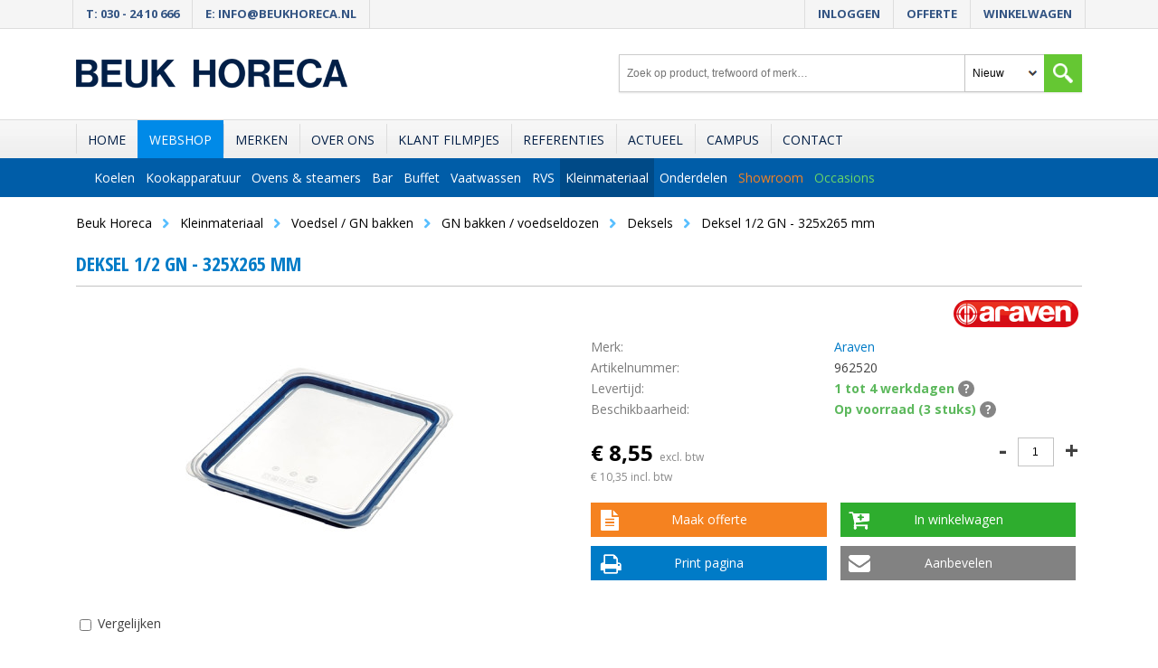

--- FILE ---
content_type: text/html; charset=UTF-8
request_url: https://www.beukhoreca.nl/product/89128/deksel-1-2-gn-325x265-mm
body_size: 19525
content:
<!DOCTYPE html>
<html lang="nl">
    <head>
        <meta charset="utf-8">
        <meta name="viewport" content="width=device-width, initial-scale=1, user-scalable=0">
        <meta http-equiv="X-UA-Compatible" content="IE=edge">
        <meta name="google-site-verification" content="1ywF_3hgdcVr35-Jjk3pSqoc5PLBVP9DUcr2WnQHnIg">
        <meta name="description" content="Zoekt u een Deksel 1/2 GN - 325x265 mm? U bestelt deze direct online in onze webshop voor € 8,55"><link rel="canonical" href="https://www.beukhoreca.nl/product/89128/deksel-1-2-gn-325x265-mm">        <title>Deksel 1/2 GN - 325x265 mm - Beuk Horeca</title>
        <link rel="preconnect" href="//fonts.googleapis.com">
        <link rel="preconnect" href="//fonts.gstatic.com/" crossorigin>
        <link rel="preload" as="style" href="//fonts.googleapis.com/css?family=Open+Sans+Condensed:700">
        <link rel="preload" as="style" href="//fonts.googleapis.com/css?family=Open+Sans:400,600,700">
        <link rel="preload" as="style" href="/css/40/style.css">
                    <meta property="og:title" content="Deksel 1/2 GN - 325x265 mm">
            <meta property="og:type" content="product">
                            <meta property="og:image" content="http://www.beukhoreca.nl/images/product/detail/962520_aa1a.jpg48e6cb053f5e529f.jpg">
                <meta property="og:image:width" content="500">
                <meta property="og:image:height" content="500">
                            <meta property="og:url" content="http://www.beukhoreca.nl/product/89128/deksel-1-2-gn-325x265-mm">
            <meta property="og:site_name" content="Beuk Horeca">
            <meta property="og:description" content="Zoekt u een Deksel 1/2 GN - 325x265 mm? U bestelt deze direct online in onze webshop voor &euro; 8,55">
                    <link rel="stylesheet" href="//fonts.googleapis.com/css?family=Open+Sans+Condensed:700">
        <link rel="stylesheet" href="//fonts.googleapis.com/css?family=Open+Sans:400,600,700">
        <link rel="stylesheet" href="/css/40/style.css">
        <link rel="stylesheet" href="/css/print.css" media="print">
		<link rel="apple-touch-icon" sizes="180x180" href="/apple-touch-icon.png">
		<link rel="icon" type="image/png" sizes="32x32" href="/favicon-32x32.png">
		<link rel="icon" type="image/png" sizes="16x16" href="/favicon-16x16.png">
		<link rel="manifest" href="/site.webmanifest">
		<meta name="msapplication-TileColor" content="#da532c">
		<meta name="theme-color" content="#ffffff">
            </head>
    <body>
        <div id="wrapper">
                        <div id="header">  
                                <div id="top-links" class="hide-on-mobile">
                    <div class="default-container-width cf mx-auto px-0 px-lg-3">
                        <ul class="contact-menu hide-on-mobile">
                            <li><a href="tel:0302410666">T: 030 - 24 10 666</a></li>
                            <li><a href="mailto:info@beukhoreca.nl">E: info@beukhoreca.nl</a></li>
                        </ul>
                        <ul class="actions-menu">
                                                            <li><a href="/account/inloggen">Inloggen</a></li>
                                                                <li>
                                    <a href="/offerte/maken" style="position: relative;">
                                        Offerte
                                                                            </a>
                                </li>
                                                                <li>
                                    <a href="/winkelwagen" style="position: relative;">
                                        Winkelwagen
                                                                            </a>
                                </li>
                                                        </ul>
                    </div>
                </div>
                <div id="top">
                    <div class="default-container-width cf">
                        <div id="header-logo">
                            <a href="/">
                                <img src="/images/layout/logo.png" alt="Beuk Horeca" width="300" height="33">
                            </a>
                        </div>
                        <div id="header-search" class="hide-on-mobile">
                            <form action="/zoeken" method="GET">
                                <div class="cf search-container">
                                    <input class="search-input" type="text" name="q" autocomplete="off" placeholder="Zoek op product, trefwoord of merk…" value="">
                                    <div class="search-right">
                                        <select class="search-context" name="context">
                                            <option value="0">Nieuw</option>
											<option value="1" >Occasion</option>
											<option value="2" >Outlet</option>
                                        </select>
                                        <input class="search-submit" type="submit" value="Zoeken"> 
                                    </div>
                                </div>
                            </form>
                        </div>
                        <div class="mobile-menu-icon cf">Menu</div>
                    </div>
                </div>
                <div id="nav-menu-container">
                    <div id="mobile-actions-menu" class="menu-container hide-on-desktop hide-on-tablet show-on-mobile">
    <div class="default-container-width cf">
        <!-- Responsive menu -->
        <ul id="mobile-nav" class="cf">
            <li>
                <div id="header-search-mobile">
                    <form action="/zoeken" method="GET">
                        <div class="cf" style="position: relative;">
                            <input class="search-input" type="text" name="q" autocomplete="off" placeholder="Zoeken naar…" value="">
                            <div class="search-right">
                                <select name="context">
                                    <option value="0">Nieuw</option>
									<option value="1" >Occasion</option>
                                    <option value="2" >Outlet</option>
                                </select>
                                <input class="search-submit" type="submit" value="Zoeken"> 
                            </div>
                        </div>
                    </form>
                </div>
            </li>
                                <li><a href="/account/inloggen">Inloggen</a></li>
                                        <li>
                        <a href="/offerte/maken" style="position: relative;">
                            Offerte
                                                    </a>
                    </li>
                                        <li>
                        <a href="/winkelwagen" style="position: relative;">
                            Winkelwagen
                                                    </a>
                    </li>
                            </ul>
        <!-- /Responsive menu -->
    </div>
</div><div id="main-menu" class="menu-container">
    <div class="default-container-width cf">
        <!-- Main menu -->
        <ul id="main-nav" class="cf">
                            <li class="page-862 ">
					<a href="/">Home</a>
				</li>
                                <li class="page-863 tab-active">
					<a href="/assortiment">Webshop</a>
				</li>
                                <li class="page-938 ">
					<a href="/merken">Merken</a>
				</li>
                                <li class="page-860 ">
					<a href="/over-ons">Over ons</a>
				</li>
                                <li class="page-1349 ">
					<a href="/media">Klant filmpjes</a>
				</li>
                                <li class="page-861 ">
					<a href="/referenties">Referenties</a>
				</li>
                                <li class="page-880 ">
					<a href="/actueel">Actueel</a>
				</li>
                                <li class="page-1580 ">
					<a href="/over-ons/beuk-horeca-campus">Campus</a>
				</li>
                                <li class="page-865 ">
					<a href="/contact">Contact</a>
				</li>
                        </ul>
        <!-- /Main menu -->
    </div>
</div><div id="webshop-menu" class="menu-container">
    <div class="default-container-width cf">
        <!-- Webshop menu -->
        <ul id="webshop-nav" class="cf">
                            <li class="webshop-cat-5932 ">
                    <a href="/categorie/5932/koelen">Koelen</a>
                                            <div class="webshop-nav-sub">
                                                            <div class="webshop-nav-sub-group">
                                    <ul>
                                        <li><a href="/categorie/5992/koel-vrieskasten-en-kisten">Koel-/vrieskasten en kisten</a></li>
                                                                                        <li><a href="/categorie/12727/koel-vriescombinatie">Koel-/vriescombinatie</a></li>
                                                                                                <li><a href="/categorie/11608/koel-vrieslades">Koel-/vrieslades</a></li>
                                                                                                <li><a href="/categorie/6004/koelkasten">Koelkasten</a></li>
                                                                                                <li><a href="/categorie/11433/dranken-koelingen">Dranken koelingen</a></li>
                                                                                                <li><a href="/categorie/11437/flessenkoelkasten">Flessenkoelkasten</a></li>
                                                                                                <li><a href="/categorie/6005/vrieskasten">Vrieskasten</a></li>
                                                                                                <li><a href="/categorie/6006/koel-vrieskisten">Koel-/vrieskisten</a></li>
                                                                                                <li><a href="/categorie/6007/ijsconservators">IJsconservators</a></li>
                                                                                                <li><a href="/categorie/10307/rijpingskasten">Rijpingskasten</a></li>
                                                                                                <li><a href="/categorie/6008/toebeh-kasten-en-kisten">Toebeh. kasten en kisten</a></li>
                                                                                    </ul>
                                </div>
                                                                <div class="webshop-nav-sub-group">
                                    <ul>
                                        <li><a href="/categorie/5993/ijsblokjes-en-schilferijs">IJsblokjes en schilferijs</a></li>
                                                                                        <li><a href="/categorie/6018/ijsblokjesmachines">IJsblokjesmachines</a></li>
                                                                                                <li><a href="/categorie/6019/schilferijsmachines">Schilferijsmachines</a></li>
                                                                                                <li><a href="/categorie/6023/nuggetijsmachines">Nuggetijsmachines</a></li>
                                                                                                <li><a href="/categorie/10314/cresentijsmachines">Cresentijsmachines</a></li>
                                                                                                <li><a href="/categorie/6020/ijsblokjesdispensers">IJsblokjesdispensers</a></li>
                                                                                                <li><a href="/categorie/6021/opslagbunkers">Opslagbunkers</a></li>
                                                                                                <li><a href="/categorie/6022/ijsvergruizers">IJsvergruizers</a></li>
                                                                                                <li><a href="/categorie/9982/slush-ijsmachines">Slush ijsmachines</a></li>
                                                                                    </ul>
                                </div>
                                                                <div class="webshop-nav-sub-group">
                                    <ul>
                                        <li><a href="/categorie/5994/vitrines-en-wandkoelingen">Vitrines en wandkoelingen</a></li>
                                                                                        <li><a href="/categorie/10311/ingredientenkoelingen">Ingrediëntenkoelingen</a></li>
                                                                                                <li><a href="/categorie/6024/gekoelde-opzetvitrines">Gekoelde opzetvitrines</a></li>
                                                                                                <li><a href="/categorie/6025/gebak-en-dessert-vitrines">Gebak- en dessert vitrines</a></li>
                                                                                                <li><a href="/categorie/6026/koeltoonbanken">Koeltoonbanken</a></li>
                                                                                                <li><a href="/categorie/6027/schepijsvitrines">Schepijsvitrines</a></li>
                                                                                                <li><a href="/categorie/6028/wandkoelingen">Wandkoelingen</a></li>
                                                                                                <li><a href="/categorie/6029/toebeh-vitrines-en-wandkoelingen">Toebeh. vitrines en wandkoelingen</a></li>
                                                                                    </ul>
                                </div>
                                                                <div class="webshop-nav-sub-group">
                                    <ul>
                                        <li><a href="/categorie/5995/werkbanken">Werkbanken</a></li>
                                                                                        <li><a href="/categorie/6030/koelwerkbanken">Koelwerkbanken</a></li>
                                                                                                <li><a href="/categorie/6031/vrieswerkbanken">Vrieswerkbanken</a></li>
                                                                                                <li><a href="/categorie/6032/saladieres-pizza-prep-tables">Saladières / Pizza prep tables</a></li>
                                                                                                <li><a href="/categorie/6033/toebehoren-werkbanken">Toebehoren werkbanken</a></li>
                                                                                    </ul>
                                </div>
                                                                <div class="webshop-nav-sub-group">
                                    <ul>
                                        <li><a href="/categorie/5996/wijnbewaar-en-klimaatkasten">Wijnbewaar- en klimaatkasten</a></li>
                                                                                        <li><a href="/categorie/14205/wijnkoelkasten">Wijnkoelkasten</a></li>
                                                                                                <li><a href="/categorie/6034/wijnbewaarkasten">Wijnbewaarkasten</a></li>
                                                                                                <li><a href="/categorie/6035/wijnklimaatkasten">Wijnklimaatkasten</a></li>
                                                                                    </ul>
                                </div>
                                                                <div class="webshop-nav-sub-group">
                                    <ul>
                                        <li><a href="/categorie/5997/snelkoeling-blastchillers">Snelkoeling / Blastchillers</a></li>
                                                                            </ul>
                                </div>
                                                                <div class="webshop-nav-sub-group">
                                    <ul>
                                        <li><a href="/categorie/5998/koel-en-vriescellen">Koel- en vriescellen</a></li>
                                                                                        <li><a href="/categorie/5999/insteek-koelunit">Insteek koelunit</a></li>
                                                                                                <li><a href="/categorie/6000/insteek-vriesunit">Insteek vriesunit</a></li>
                                                                                                <li><a href="/categorie/6001/koelcellen">Koelcellen</a></li>
                                                                                                <li><a href="/categorie/6002/vriescellen">Vriescellen</a></li>
                                                                                    </ul>
                                </div>
                                                                <div class="webshop-nav-sub-group">
                                    <ul>
                                        <li><a href="/categorie/6003/overige-koelapparatuur">Overige koelapparatuur</a></li>
                                                                                        <li><a href="/categorie/13433/beslagkoelers">Beslagkoelers</a></li>
                                                                                                <li><a href="/categorie/10618/ijs-teppanyaki">IJs teppanyaki</a></li>
                                                                                                <li><a href="/categorie/10310/bierkoelers">Bierkoelers</a></li>
                                                                                                <li><a href="/categorie/6038/afvalkoelers">Afvalkoelers</a></li>
                                                                                                <li><a href="/categorie/6039/barkoelingen">Barkoelingen</a></li>
                                                                                                <li><a href="/categorie/6040/flessen-en-fustenkoelingen">Flessen- en fustenkoelingen</a></li>
                                                                                                <li><a href="/categorie/6041/sorbetieres">Sorbetieres</a></li>
                                                                                    </ul>
                                </div>
                                                        </div>
                                        </li>
                                <li class="webshop-cat-5931 ">
                    <a href="/categorie/5931/kookapparatuur">Kookapparatuur</a>
                                            <div class="webshop-nav-sub">
                                                            <div class="webshop-nav-sub-group">
                                    <ul>
                                        <li><a href="/categorie/5941/kookapparatuur">Kookapparatuur</a></li>
                                                                                        <li><a href="/categorie/13656/bakwanden">Bakwanden</a></li>
                                                                                                <li><a href="/categorie/5946/bain-maries-kook-maries">Bain maries / kook maries</a></li>
                                                                                                <li><a href="/categorie/5947/bak-grillplaten">Bak-/grillplaten</a></li>
                                                                                                <li><a href="/categorie/5952/braadsledes">Braadsledes</a></li>
                                                                                                <li><a href="/categorie/5953/doorkookplaten">Doorkookplaten</a></li>
                                                                                                <li><a href="/categorie/5954/fornuizen-en-kookunits">Fornuizen en kookunits</a></li>
                                                                                                <li><a href="/categorie/5955/frites-warmhoudunits">Frites warmhoudunits</a></li>
                                                                                                <li><a href="/categorie/5948/friteuses">Friteuses</a></li>
                                                                                                <li><a href="/categorie/5956/grillen">Grillen</a></li>
                                                                                                <li><a href="/categorie/5957/kookketels">Kookketels</a></li>
                                                                                                <li><a href="/categorie/5958/kooktoestellen">Kooktoestellen</a></li>
                                                                                                <li><a href="/categorie/5960/neutrale-units">Neutrale units</a></li>
                                                                                                <li><a href="/categorie/5961/onderstellen">Onderstellen</a></li>
                                                                                                <li><a href="/categorie/5962/pastacookers">Pastacookers</a></li>
                                                                                                <li><a href="/categorie/9954/salamanders">Salamanders</a></li>
                                                                                                <li><a href="/categorie/9955/overige-kookapparatuur">Overige kookapparatuur</a></li>
                                                                                                <li><a href="/categorie/5965/toebehoren-kookapparatuur">Toebehoren kookapparatuur</a></li>
                                                                                    </ul>
                                </div>
                                                                <div class="webshop-nav-sub-group">
                                    <ul>
                                        <li><a href="/categorie/6085/keukenapparatuur">Keukenapparatuur</a></li>
                                                                                        <li><a href="/categorie/13909/sous-vide">Sous-vide</a></li>
                                                                                                <li><a href="/categorie/14270/worstenvullers">Worstenvullers</a></li>
                                                                                                <li><a href="/categorie/6090/vacumeerapparatuur">Vacumeerapparatuur</a></li>
                                                                                                <li><a href="/categorie/6091/toast-tosti-apparatuur">Toast & tosti apparatuur</a></li>
                                                                                                <li><a href="/categorie/6092/contact-klap-grills">Contact & klap grills</a></li>
                                                                                                <li><a href="/categorie/6093/salamanders">Salamanders</a></li>
                                                                                                <li><a href="/categorie/6094/kookunits-hokkers">Kookunits & hokkers</a></li>
                                                                                                <li><a href="/categorie/6095/schrapmachines">Schrapmachines</a></li>
                                                                                                <li><a href="/categorie/6096/gehaktmolens">Gehaktmolens</a></li>
                                                                                                <li><a href="/categorie/6097/snijmachines">Snijmachines</a></li>
                                                                                                <li><a href="/categorie/6098/keukenmachines">Keukenmachines</a></li>
                                                                                                <li><a href="/categorie/6099/groentesnijders-cutters">Groentesnijders & cutters</a></li>
                                                                                                <li><a href="/categorie/6100/staafmixers">Staafmixers</a></li>
                                                                                                <li><a href="/categorie/6101/planeet-deegmengers">Planeet & deegmengers</a></li>
                                                                                                <li><a href="/categorie/6102/slagroommachines">Slagroommachines</a></li>
                                                                                                <li><a href="/categorie/6103/gyrossnijders">Gyrossnijders</a></li>
                                                                                                <li><a href="/categorie/6104/overige-keukenapparatuur">Overige keukenapparatuur</a></li>
                                                                                    </ul>
                                </div>
                                                                <div class="webshop-nav-sub-group">
                                    <ul>
                                        <li><a href="/categorie/5943/bakken-en-grillen">Bakken en grillen</a></li>
                                                                                        <li><a href="/categorie/14271/wafelbakapparaten">Wafelbakapparaten</a></li>
                                                                                                <li><a href="/categorie/10396/pannenkoek-poffertjes-apparatuur">Pannenkoek/poffertjes apparatuur</a></li>
                                                                                                <li><a href="/categorie/5973/aziatische-keuken">Aziatische keuken</a></li>
                                                                                                <li><a href="/categorie/5974/barbecues">Barbecues</a></li>
                                                                                                <li><a href="/categorie/5976/kippengrillen">Kippengrillen</a></li>
                                                                                                <li><a href="/categorie/5978/shoarma-grillen">Shoarma grillen</a></li>
                                                                                                <li><a href="/categorie/5979/watergrillen">Watergrillen</a></li>
                                                                                                <li><a href="/categorie/5981/toebeh-grillen-en-barbeques">Toebeh. grillen en barbeques</a></li>
                                                                                    </ul>
                                </div>
                                                                <div class="webshop-nav-sub-group">
                                    <ul>
                                        <li><a href="/categorie/6089/warmhoudapparatuur">Warmhoudapparatuur</a></li>
                                                                                        <li><a href="/categorie/6122/bain-maries">Bain marie's</a></li>
                                                                                                <li><a href="/categorie/6123/rechauds">Rechauds</a></li>
                                                                                                <li><a href="/categorie/6124/chafing-dishes">Chafing dishes</a></li>
                                                                                                <li><a href="/categorie/6125/warmhoudbruggen">Warmhoudbruggen</a></li>
                                                                                                <li><a href="/categorie/6127/warmhoudvitrines">Warmhoudvitrines</a></li>
                                                                                                <li><a href="/categorie/6128/soepketels">Soepketels</a></li>
                                                                                                <li><a href="/categorie/6129/warmhoudplaten">Warmhoudplaten</a></li>
                                                                                                <li><a href="/categorie/6130/overige-warmhoudapparatuur">Overige warmhoudapparatuur</a></li>
                                                                                    </ul>
                                </div>
                                                                <div class="webshop-nav-sub-group">
                                    <ul>
                                        <li><a href="/categorie/5942/kooklijnen">Kooklijnen</a></li>
                                                                                        <li><a href="/categorie/14197/mkn-optima-850-nieuw">MKN Optima 850 nieuw</a></li>
                                                                                                <li><a href="/categorie/14198/mkn-optima-700-nieuw">MKN Optima 700 nieuw</a></li>
                                                                                                <li><a href="/categorie/5970/roeder-900-serie">Roeder 900 serie</a></li>
                                                                                                <li><a href="/categorie/5971/roeder-700-serie">Roeder 700 serie</a></li>
                                                                                                <li><a href="/categorie/5972/roeder-600-serie">Roeder 600 serie</a></li>
                                                                                                <li><a href="/categorie/11360/roeder-drop-in-line">Roeder Drop-in Line</a></li>
                                                                                                <li><a href="/categorie/13827/roeder-slim-drop-in-lijn">Roeder Slim Drop-in lijn</a></li>
                                                                                                <li><a href="/categorie/13834/modular-fun-600">Modular Fun 600</a></li>
                                                                                                <li><a href="/categorie/13677/modular-600-compact">Modular 600 Compact</a></li>
                                                                                                <li><a href="/categorie/13678/modular-650">Modular 650</a></li>
                                                                                                <li><a href="/categorie/13833/modular-fun-650">Modular Fun 650</a></li>
                                                                                                <li><a href="/categorie/13679/modular-700">Modular 700</a></li>
                                                                                                <li><a href="/categorie/13832/modular-fun-700">Modular Fun 700</a></li>
                                                                                                <li><a href="/categorie/13682/modular-roc-1100">Modular Roc 1100</a></li>
                                                                                                <li><a href="/categorie/5966/mkn-850-serie">MKN 850 serie</a></li>
                                                                                                <li><a href="/categorie/5967/mkn-700-serie">MKN 700 serie</a></li>
                                                                                                <li><a href="/categorie/5968/mkn-hotline">MKN Hotline</a></li>
                                                                                                <li><a href="/categorie/5969/mkn-counter-sl">MKN Counter SL</a></li>
                                                                                                <li><a href="/categorie/9989/electrolux-xp-700-serie">Electrolux XP 700 serie</a></li>
                                                                                                <li><a href="/categorie/9990/electrolux-xp-900-serie">Electrolux XP 900 serie</a></li>
                                                                                    </ul>
                                </div>
                                                                <div class="webshop-nav-sub-group">
                                    <ul>
                                        <li><a href="/categorie/9956/frontcooking">Frontcooking</a></li>
                                                                                        <li><a href="/categorie/9957/blanco-cook">Blanco Cook</a></li>
                                                                                                <li><a href="/categorie/9958/electrolux-libero-point">Electrolux Libero Point</a></li>
                                                                                                <li><a href="/categorie/9959/rieber-varithek">Rieber Varithek</a></li>
                                                                                                <li><a href="/categorie/9960/scholl-multi-line">Scholl Multi-Line</a></li>
                                                                                                <li><a href="/categorie/9961/silex-s-tronic">Silex S-Tronic</a></li>
                                                                                                <li><a href="/categorie/9962/ubert-frontcooking">Ubert FrontCooking</a></li>
                                                                                    </ul>
                                </div>
                                                        </div>
                                        </li>
                                <li class="webshop-cat-5944 ">
                    <a href="/categorie/5944/ovens-steamers">Ovens &amp; steamers</a>
                                            <div class="webshop-nav-sub">
                                                            <div class="webshop-nav-sub-group">
                                    <ul>
                                        <li><a href="/categorie/5982/combisteamers">Combisteamers</a></li>
                                                                            </ul>
                                </div>
                                                                <div class="webshop-nav-sub-group">
                                    <ul>
                                        <li><a href="/categorie/12837/multi-cook-ovens">Multi-cook ovens</a></li>
                                                                            </ul>
                                </div>
                                                                <div class="webshop-nav-sub-group">
                                    <ul>
                                        <li><a href="/categorie/5983/convectieovens-en-overige-ovens">Convectieovens en overige ovens</a></li>
                                                                            </ul>
                                </div>
                                                                <div class="webshop-nav-sub-group">
                                    <ul>
                                        <li><a href="/categorie/5984/magnetrons">Magnetrons</a></li>
                                                                            </ul>
                                </div>
                                                                <div class="webshop-nav-sub-group">
                                    <ul>
                                        <li><a href="/categorie/9968/pizza-ovens">Pizza ovens</a></li>
                                                                            </ul>
                                </div>
                                                                <div class="webshop-nav-sub-group">
                                    <ul>
                                        <li><a href="/categorie/13775/steengrill-ovens">Steengrill ovens</a></li>
                                                                            </ul>
                                </div>
                                                                <div class="webshop-nav-sub-group">
                                    <ul>
                                        <li><a href="/categorie/9965/slowcooking-en-regenereren">Slowcooking en regenereren</a></li>
                                                                            </ul>
                                </div>
                                                                <div class="webshop-nav-sub-group">
                                    <ul>
                                        <li><a href="/categorie/9995/rijskasten">Rijskasten</a></li>
                                                                            </ul>
                                </div>
                                                                <div class="webshop-nav-sub-group">
                                    <ul>
                                        <li><a href="/categorie/5987/toebeh-ovens-en-magnetrons">Toebeh. ovens en magnetrons</a></li>
                                                                            </ul>
                                </div>
                                                        </div>
                                        </li>
                                <li class="webshop-cat-5933 ">
                    <a href="/categorie/5933/bar">Bar</a>
                                            <div class="webshop-nav-sub">
                                                            <div class="webshop-nav-sub-group">
                                    <ul>
                                        <li><a href="/categorie/12724/cocktail-bars">Cocktail bars</a></li>
                                                                            </ul>
                                </div>
                                                                <div class="webshop-nav-sub-group">
                                    <ul>
                                        <li><a href="/categorie/6086/koffiezetapparatuur">Koffiezetapparatuur</a></li>
                                                                                        <li><a href="/categorie/6105/espresso-apparatuur">Espresso apparatuur</a></li>
                                                                                                <li><a href="/categorie/6106/snelfilter-koffie-apparatuur">Snelfilter koffie apparatuur</a></li>
                                                                                                <li><a href="/categorie/6107/rondfilter-apparatuur">Rondfilter apparatuur</a></li>
                                                                                                <li><a href="/categorie/6108/percolators">Percolators</a></li>
                                                                                                <li><a href="/categorie/6109/koffiemolens">Koffiemolens</a></li>
                                                                                                <li><a href="/categorie/6110/koffieautomaten">Koffieautomaten</a></li>
                                                                                    </ul>
                                </div>
                                                                <div class="webshop-nav-sub-group">
                                    <ul>
                                        <li><a href="/categorie/6087/overige-koffie-thee">Overige koffie & thee</a></li>
                                                                                        <li><a href="/categorie/6111/heetwater-apparatuur">Heetwater apparatuur</a></li>
                                                                                                <li><a href="/categorie/6112/containers">Containers</a></li>
                                                                                                <li><a href="/categorie/6113/thermoskannen">Thermoskannen</a></li>
                                                                                                <li><a href="/categorie/6115/toebehoren-koffie-thee">Toebehoren koffie & thee</a></li>
                                                                                    </ul>
                                </div>
                                                                <div class="webshop-nav-sub-group">
                                    <ul>
                                        <li><a href="/categorie/6088/drankenapparatuur">Drankenapparatuur</a></li>
                                                                                        <li><a href="/categorie/9981/koudwaterapparatuur">Koudwaterapparatuur</a></li>
                                                                                                <li><a href="/categorie/6116/citruspersen">Citruspersen</a></li>
                                                                                                <li><a href="/categorie/6117/dranken-dispensers">Dranken dispensers</a></li>
                                                                                                <li><a href="/categorie/6118/milkshakers-blenders">Milkshakers & blenders</a></li>
                                                                                                <li><a href="/categorie/6119/sapcentrifuges">Sapcentrifuges</a></li>
                                                                                                <li><a href="/categorie/6120/dranken-containers">Dranken containers</a></li>
                                                                                    </ul>
                                </div>
                                                                <div class="webshop-nav-sub-group">
                                    <ul>
                                        <li><a href="/categorie/10617/warmwaterapparatuur">Warmwaterapparatuur</a></li>
                                                                            </ul>
                                </div>
                                                                <div class="webshop-nav-sub-group">
                                    <ul>
                                        <li><a href="/categorie/11469/cocktail-wijnaccessoires">Cocktail- & wijnaccessoires</a></li>
                                                                                        <li><a href="/categorie/11471/bar-accessoires">Bar accessoires</a></li>
                                                                                                <li><a href="/categorie/11470/ijsblokjesemmer">IJsblokjesemmer</a></li>
                                                                                                <li><a href="/categorie/10001/wijn-champagnestoppers-maatschenkers">Wijn-/ champagnestoppers / maatschenkers</a></li>
                                                                                                <li><a href="/categorie/10002/wijnkoeler">Wijnkoeler</a></li>
                                                                                    </ul>
                                </div>
                                                                <div class="webshop-nav-sub-group">
                                    <ul>
                                        <li><a href="/categorie/10008/dienbladen">Dienbladen</a></li>
                                                                                        <li><a href="/categorie/11487/hout">Hout</a></li>
                                                                                                <li><a href="/categorie/10184/kunststof-polyester">Kunststof / polyester</a></li>
                                                                                                <li><a href="/categorie/10185/glasvezel">Glasvezel</a></li>
                                                                                                <li><a href="/categorie/10186/melamine">Melamine</a></li>
                                                                                                <li><a href="/categorie/10187/polypropyleen">Polypropyleen</a></li>
                                                                                    </ul>
                                </div>
                                                                <div class="webshop-nav-sub-group">
                                    <ul>
                                        <li><a href="/categorie/10015/schenkkannen">Schenkkannen</a></li>
                                                                                        <li><a href="/categorie/10204/accessoires-countersl">Accessoires, CounterSL</a></li>
                                                                                    </ul>
                                </div>
                                                        </div>
                                        </li>
                                <li class="webshop-cat-5940 ">
                    <a href="/categorie/5940/buffet">Buffet</a>
                                            <div class="webshop-nav-sub">
                                                            <div class="webshop-nav-sub-group">
                                    <ul>
                                        <li><a href="/categorie/6145/buffetten">Buffetten</a></li>
                                                                                        <li><a href="/categorie/10424/warmhoudbuffetten">Warmhoudbuffetten</a></li>
                                                                                                <li><a href="/categorie/10425/saladebuffetten">Saladebuffetten</a></li>
                                                                                                <li><a href="/categorie/10426/neutrale-buffetten">Neutrale buffetten</a></li>
                                                                                                <li><a href="/categorie/10427/toebeh-buffetten">Toebeh. buffetten</a></li>
                                                                                    </ul>
                                </div>
                                                                <div class="webshop-nav-sub-group">
                                    <ul>
                                        <li><a href="/categorie/6146/vitrines">Vitrines</a></li>
                                                                                        <li><a href="/categorie/12728/combi-vitrines">Combi-vitrines</a></li>
                                                                                                <li><a href="/categorie/10421/koelvitrines">Koelvitrines</a></li>
                                                                                                <li><a href="/categorie/10422/neutrale-vitrines">Neutrale vitrines</a></li>
                                                                                                <li><a href="/categorie/10423/warmhoudvitrines">Warmhoudvitrines</a></li>
                                                                                                <li><a href="/categorie/12730/kreeft-aquarium">Kreeft aquarium</a></li>
                                                                                    </ul>
                                </div>
                                                                <div class="webshop-nav-sub-group">
                                    <ul>
                                        <li><a href="/categorie/9975/lowerators">Lowerators</a></li>
                                                                            </ul>
                                </div>
                                                                <div class="webshop-nav-sub-group">
                                    <ul>
                                        <li><a href="/categorie/6147/drop-in-buffet">Drop-in buffet</a></li>
                                                                            </ul>
                                </div>
                                                                <div class="webshop-nav-sub-group">
                                    <ul>
                                        <li><a href="/categorie/6148/transport">Transport</a></li>
                                                                                        <li><a href="/categorie/12757/dienbladenwagens">Dienbladenwagens</a></li>
                                                                                                <li><a href="/categorie/9969/voedsel-banketwagens">Voedsel & banketwagens</a></li>
                                                                                                <li><a href="/categorie/9971/bain-marie-en-warmhoud">Bain-marie en warmhoud</a></li>
                                                                                                <li><a href="/categorie/9972/dispensers-lowerators">Dispensers & lowerators</a></li>
                                                                                                <li><a href="/categorie/9973/regaalwagens">Regaalwagens</a></li>
                                                                                                <li><a href="/categorie/9974/bordenrekken-wagens">Bordenrekken & wagens</a></li>
                                                                                                <li><a href="/categorie/9967/serveer-afruimwagens">Serveer & afruimwagens</a></li>
                                                                                                <li><a href="/categorie/9966/voedselcontainers">Voedselcontainers</a></li>
                                                                                                <li><a href="/categorie/9979/overige-transport">Overige transport</a></li>
                                                                                    </ul>
                                </div>
                                                        </div>
                                        </li>
                                <li class="webshop-cat-5934 ">
                    <a href="/categorie/5934/vaatwassen">Vaatwassen</a>
                                            <div class="webshop-nav-sub">
                                                            <div class="webshop-nav-sub-group">
                                    <ul>
                                        <li><a href="/categorie/6042/vaatwasmachines">Vaatwasmachines</a></li>
                                                                                        <li><a href="/categorie/6046/voorladers">Voorladers</a></li>
                                                                                                <li><a href="/categorie/6047/doorschuifvaatwassers">Doorschuifvaatwassers</a></li>
                                                                                                <li><a href="/categorie/6050/glazenspoelmachines">Glazenspoelmachines</a></li>
                                                                                                <li><a href="/categorie/6051/pannenwassers">Pannenwassers</a></li>
                                                                                                <li><a href="/categorie/9991/toebehoren-vaatwassers">Toebehoren vaatwassers</a></li>
                                                                                    </ul>
                                </div>
                                                                <div class="webshop-nav-sub-group">
                                    <ul>
                                        <li><a href="/categorie/6043/waterbehandeling">Waterbehandeling</a></li>
                                                                                        <li><a href="/categorie/6052/koudwaterontharders">Koudwaterontharders</a></li>
                                                                                                <li><a href="/categorie/6053/warmwaterontharders">Warmwaterontharders</a></li>
                                                                                                <li><a href="/categorie/6054/osmoseinstallaties">Osmoseinstallaties</a></li>
                                                                                                <li><a href="/categorie/6055/waterfilters">Waterfilters</a></li>
                                                                                                <li><a href="/categorie/6056/toebeh-waterbehandeling">Toebeh. waterbehandeling</a></li>
                                                                                    </ul>
                                </div>
                                                                <div class="webshop-nav-sub-group">
                                    <ul>
                                        <li><a href="/categorie/6044/zeep-reinigingmiddelen">Zeep & Reinigingmiddelen</a></li>
                                                                            </ul>
                                </div>
                                                                <div class="webshop-nav-sub-group">
                                    <ul>
                                        <li><a href="/categorie/10316/zeep-naglans-dosering-apparatuur">Zeep & naglans dosering apparatuur</a></li>
                                                                            </ul>
                                </div>
                                                                <div class="webshop-nav-sub-group">
                                    <ul>
                                        <li><a href="/categorie/6045/overige-vaatwassen">Overige vaatwassen</a></li>
                                                                                        <li><a href="/categorie/10284/voorspoeldouches">Voorspoeldouches</a></li>
                                                                                                <li><a href="/categorie/6058/aan-en-afvoertafels">Aan- en afvoertafels</a></li>
                                                                                                <li><a href="/categorie/9992/sorteertafels">Sorteertafels</a></li>
                                                                                                <li><a href="/categorie/6059/kranen">Kranen</a></li>
                                                                                                <li><a href="/categorie/10287/uitlopen">Uitlopen</a></li>
                                                                                                <li><a href="/categorie/10291/diversen">Diversen</a></li>
                                                                                                <li><a href="/categorie/6060/haspels-en-handspoeldouches">Haspels en handspoeldouches</a></li>
                                                                                                <li><a href="/categorie/10286/douchekop-waterpistool">Douchekop / waterpistool</a></li>
                                                                                                <li><a href="/categorie/6061/korven">Korven</a></li>
                                                                                                <li><a href="/categorie/6062/poleermachines">Poleermachines</a></li>
                                                                                                <li><a href="/categorie/9994/was-en-droogmachines">Was- en droogmachines</a></li>
                                                                                    </ul>
                                </div>
                                                        </div>
                                        </li>
                                <li class="webshop-cat-5935 ">
                    <a href="/categorie/5935/rvs">RVS</a>
                                            <div class="webshop-nav-sub">
                                                            <div class="webshop-nav-sub-group">
                                    <ul>
                                        <li><a href="/categorie/12833/food-waste-processor">Food waste processor</a></li>
                                                                            </ul>
                                </div>
                                                                <div class="webshop-nav-sub-group">
                                    <ul>
                                        <li><a href="/categorie/10306/afzuiging">Afzuiging</a></li>
                                                                            </ul>
                                </div>
                                                                <div class="webshop-nav-sub-group">
                                    <ul>
                                        <li><a href="/categorie/6063/werktafels-en-kasten">Werktafels en kasten</a></li>
                                                                            </ul>
                                </div>
                                                                <div class="webshop-nav-sub-group">
                                    <ul>
                                        <li><a href="/categorie/6069/spoeltafels">Spoeltafels</a></li>
                                                                            </ul>
                                </div>
                                                                <div class="webshop-nav-sub-group">
                                    <ul>
                                        <li><a href="/categorie/12759/aan-afvoertafels">Aan-/afvoertafels</a></li>
                                                                            </ul>
                                </div>
                                                                <div class="webshop-nav-sub-group">
                                    <ul>
                                        <li><a href="/categorie/6074/wandkasten">Wandkasten</a></li>
                                                                            </ul>
                                </div>
                                                                <div class="webshop-nav-sub-group">
                                    <ul>
                                        <li><a href="/categorie/6075/servieskasten">Servieskasten</a></li>
                                                                            </ul>
                                </div>
                                                                <div class="webshop-nav-sub-group">
                                    <ul>
                                        <li><a href="/categorie/6076/warmhoud-kasten">Warmhoud kasten</a></li>
                                                                            </ul>
                                </div>
                                                                <div class="webshop-nav-sub-group">
                                    <ul>
                                        <li><a href="/categorie/6077/overig-rvs-meubilair">Overig RVS meubilair</a></li>
                                                                                        <li><a href="/categorie/10289/vloerputten">Vloerputten</a></li>
                                                                                                <li><a href="/categorie/10290/lijngoten">Lijngoten</a></li>
                                                                                                <li><a href="/categorie/9963/afvalbakken">Afvalbakken</a></li>
                                                                                                <li><a href="/categorie/6083/buffetbladen">Buffetbladen</a></li>
                                                                                                <li><a href="/categorie/6081/etageres">Etageres</a></li>
                                                                                                <li><a href="/categorie/6084/handenwasbakken">Handenwasbakken</a></li>
                                                                                                <li><a href="/categorie/9964/lade-blokken">Lade blokken</a></li>
                                                                                                <li><a href="/categorie/6082/rekwerk-en-stellingen">Rekwerk en stellingen</a></li>
                                                                                                <li><a href="/categorie/6078/wandschappen">Wandschappen</a></li>
                                                                                    </ul>
                                </div>
                                                        </div>
                                        </li>
                                <li class="webshop-cat-9997 tab-active">
                    <a href="/categorie/9997/kleinmateriaal">Kleinmateriaal</a>
                                            <div class="webshop-nav-sub">
                                                            <div class="webshop-nav-sub-group">
                                    <ul>
                                        <li><a href="/categorie/13470/kookwekkers">Kookwekkers</a></li>
                                                                            </ul>
                                </div>
                                                                <div class="webshop-nav-sub-group">
                                    <ul>
                                        <li><a href="/categorie/12764/tafelverlichting">Tafelverlichting</a></li>
                                                                            </ul>
                                </div>
                                                                <div class="webshop-nav-sub-group">
                                    <ul>
                                        <li><a href="/categorie/12726/thermometers">Thermometers</a></li>
                                                                            </ul>
                                </div>
                                                                <div class="webshop-nav-sub-group">
                                    <ul>
                                        <li><a href="/categorie/11491/kluizen">Kluizen</a></li>
                                                                            </ul>
                                </div>
                                                                <div class="webshop-nav-sub-group">
                                    <ul>
                                        <li><a href="/categorie/11364/glazenrekken">Glazenrekken</a></li>
                                                                            </ul>
                                </div>
                                                                <div class="webshop-nav-sub-group">
                                    <ul>
                                        <li><a href="/categorie/10616/glazen-mokken">Glazen / mokken</a></li>
                                                                            </ul>
                                </div>
                                                                <div class="webshop-nav-sub-group">
                                    <ul>
                                        <li><a href="/categorie/10004/porselein">Porselein</a></li>
                                                                            </ul>
                                </div>
                                                                <div class="webshop-nav-sub-group">
                                    <ul>
                                        <li><a href="/categorie/10005/bestek-serveergerei-en-tafelgerei">Bestek, serveergerei en tafelgerei</a></li>
                                                                            </ul>
                                </div>
                                                                <div class="webshop-nav-sub-group">
                                    <ul>
                                        <li><a href="/categorie/10007/messen-toebehoren">Messen & toebehoren</a></li>
                                                                            </ul>
                                </div>
                                                                <div class="webshop-nav-sub-group">
                                    <ul>
                                        <li><a href="/categorie/10003/keukengerei">Keukengerei</a></li>
                                                                            </ul>
                                </div>
                                                                <div class="webshop-nav-sub-group">
                                    <ul>
                                        <li><a href="/categorie/10006/buffetmaterialen">Buffetmaterialen</a></li>
                                                                            </ul>
                                </div>
                                                                <div class="webshop-nav-sub-group">
                                    <ul>
                                        <li><a href="/categorie/10024/pannen">Pannen</a></li>
                                                                            </ul>
                                </div>
                                                                <div class="webshop-nav-sub-group">
                                    <ul>
                                        <li><a href="/categorie/10253/reiniging-onderhoud">Reiniging & onderhoud</a></li>
                                                                            </ul>
                                </div>
                                                                <div class="webshop-nav-sub-group">
                                    <ul>
                                        <li><a href="/categorie/10042/presentatie-decoratie">Presentatie & decoratie</a></li>
                                                                            </ul>
                                </div>
                                                                <div class="webshop-nav-sub-group">
                                    <ul>
                                        <li><a href="/categorie/9998/frituur-accessoires">Frituur accessoires</a></li>
                                                                            </ul>
                                </div>
                                                                <div class="webshop-nav-sub-group">
                                    <ul>
                                        <li><a href="/categorie/10000/braadsledes">Braadsledes</a></li>
                                                                            </ul>
                                </div>
                                                                <div class="webshop-nav-sub-group">
                                    <ul>
                                        <li><a href="/categorie/10009/voedsel-gn-bakken">Voedsel / GN bakken</a></li>
                                                                            </ul>
                                </div>
                                                                <div class="webshop-nav-sub-group">
                                    <ul>
                                        <li><a href="/categorie/10010/keukentextiel">Keukentextiel</a></li>
                                                                            </ul>
                                </div>
                                                                <div class="webshop-nav-sub-group">
                                    <ul>
                                        <li><a href="/categorie/10011/bonnenhouders-prikkers">Bonnenhouders-/ prikkers</a></li>
                                                                            </ul>
                                </div>
                                                                <div class="webshop-nav-sub-group">
                                    <ul>
                                        <li><a href="/categorie/10012/vleeshaken">Vleeshaken</a></li>
                                                                            </ul>
                                </div>
                                                                <div class="webshop-nav-sub-group">
                                    <ul>
                                        <li><a href="/categorie/10013/folierolhouders">Folierolhouders</a></li>
                                                                            </ul>
                                </div>
                                                                <div class="webshop-nav-sub-group">
                                    <ul>
                                        <li><a href="/categorie/10014/ophangrekjes-beugels">Ophangrekjes-/ beugels</a></li>
                                                                            </ul>
                                </div>
                                                                <div class="webshop-nav-sub-group">
                                    <ul>
                                        <li><a href="/categorie/10016/pizza-accessoires">Pizza accessoires</a></li>
                                                                            </ul>
                                </div>
                                                                <div class="webshop-nav-sub-group">
                                    <ul>
                                        <li><a href="/categorie/10017/sate-sateh-pennen-sier-pennen">Saté (sateh) pennen / sier pennen</a></li>
                                                                            </ul>
                                </div>
                                                                <div class="webshop-nav-sub-group">
                                    <ul>
                                        <li><a href="/categorie/10018/pate-terrinevormen">Pate-/ terrinevormen</a></li>
                                                                            </ul>
                                </div>
                                                                <div class="webshop-nav-sub-group">
                                    <ul>
                                        <li><a href="/categorie/10019/saus-dressingbars-sauzendispensers">Saus-/ dressingbars / sauzendispensers</a></li>
                                                                            </ul>
                                </div>
                                                                <div class="webshop-nav-sub-group">
                                    <ul>
                                        <li><a href="/categorie/10020/serveertangen">Serveertangen</a></li>
                                                                            </ul>
                                </div>
                                                                <div class="webshop-nav-sub-group">
                                    <ul>
                                        <li><a href="/categorie/10021/strooiers">Strooiers</a></li>
                                                                            </ul>
                                </div>
                                                                <div class="webshop-nav-sub-group">
                                    <ul>
                                        <li><a href="/categorie/10022/ijsportioneerlepels">IJsportioneerlepels</a></li>
                                                                            </ul>
                                </div>
                                                                <div class="webshop-nav-sub-group">
                                    <ul>
                                        <li><a href="/categorie/12752/ijsblokjesemmers">IJsblokjesemmers</a></li>
                                                                            </ul>
                                </div>
                                                                <div class="webshop-nav-sub-group">
                                    <ul>
                                        <li><a href="/categorie/10025/kruidenschappen">Kruidenschappen</a></li>
                                                                            </ul>
                                </div>
                                                                <div class="webshop-nav-sub-group">
                                    <ul>
                                        <li><a href="/categorie/10026/flambeer-industriebranders">Flambeer-/ industriebranders</a></li>
                                                                            </ul>
                                </div>
                                                                <div class="webshop-nav-sub-group">
                                    <ul>
                                        <li><a href="/categorie/10027/eierkokers">Eierkokers</a></li>
                                                                            </ul>
                                </div>
                                                                <div class="webshop-nav-sub-group">
                                    <ul>
                                        <li><a href="/categorie/10028/waterketels">Waterketels</a></li>
                                                                            </ul>
                                </div>
                                                                <div class="webshop-nav-sub-group">
                                    <ul>
                                        <li><a href="/categorie/10029/bakplaten-roosters">Bakplaten-/ roosters</a></li>
                                                                            </ul>
                                </div>
                                                                <div class="webshop-nav-sub-group">
                                    <ul>
                                        <li><a href="/categorie/10030/bakplaatmatten">Bakplaatmatten</a></li>
                                                                            </ul>
                                </div>
                                                                <div class="webshop-nav-sub-group">
                                    <ul>
                                        <li><a href="/categorie/10031/bakplaatvellen">Bakplaatvellen</a></li>
                                                                            </ul>
                                </div>
                                                                <div class="webshop-nav-sub-group">
                                    <ul>
                                        <li><a href="/categorie/10032/ovenschalen">Ovenschalen</a></li>
                                                                            </ul>
                                </div>
                                                                <div class="webshop-nav-sub-group">
                                    <ul>
                                        <li><a href="/categorie/10033/beslagkommen-keukenschalen">Beslagkommen / keukenschalen</a></li>
                                                                            </ul>
                                </div>
                                                                <div class="webshop-nav-sub-group">
                                    <ul>
                                        <li><a href="/categorie/10034/ijsportioneerlepelbakken">IJsportioneerlepelbakken</a></li>
                                                                            </ul>
                                </div>
                                                                <div class="webshop-nav-sub-group">
                                    <ul>
                                        <li><a href="/categorie/10035/ijshoornstandaards">IJshoornstandaards</a></li>
                                                                            </ul>
                                </div>
                                                                <div class="webshop-nav-sub-group">
                                    <ul>
                                        <li><a href="/categorie/10036/kwasten">Kwasten</a></li>
                                                                            </ul>
                                </div>
                                                                <div class="webshop-nav-sub-group">
                                    <ul>
                                        <li><a href="/categorie/10037/slagroomapparaten">Slagroomapparaten</a></li>
                                                                            </ul>
                                </div>
                                                                <div class="webshop-nav-sub-group">
                                    <ul>
                                        <li><a href="/categorie/10038/taartstandaards">Taartstandaards</a></li>
                                                                            </ul>
                                </div>
                                                                <div class="webshop-nav-sub-group">
                                    <ul>
                                        <li><a href="/categorie/10039/taartscheppen">Taartscheppen</a></li>
                                                                            </ul>
                                </div>
                                                                <div class="webshop-nav-sub-group">
                                    <ul>
                                        <li><a href="/categorie/10040/winkelscheppen">Winkelscheppen</a></li>
                                                                            </ul>
                                </div>
                                                        </div>
                                        </li>
                                <li class="webshop-cat-5936 ">
                    <a href="/categorie/5936/onderdelen">Onderdelen</a>
                                            <div class="webshop-nav-sub">
                                                            <div class="webshop-nav-sub-group">
                                    <ul>
                                        <li><a href="/categorie/10395/vacuumeermachines">Vacuumeermachines</a></li>
                                                                            </ul>
                                </div>
                                                                <div class="webshop-nav-sub-group">
                                    <ul>
                                        <li><a href="/categorie/10397/afzuigkappen">Afzuigkappen</a></li>
                                                                                        <li><a href="/categorie/10398/lamelfilters">Lamelfilters</a></li>
                                                                                    </ul>
                                </div>
                                                                <div class="webshop-nav-sub-group">
                                    <ul>
                                        <li><a href="/categorie/10399/berkel-snijmachines">Berkel snijmachines</a></li>
                                                                            </ul>
                                </div>
                                                                <div class="webshop-nav-sub-group">
                                    <ul>
                                        <li><a href="/categorie/10407/voorspoeldouches">Voorspoeldouches</a></li>
                                                                                        <li><a href="/categorie/10408/douchekoppen">Douchekoppen</a></li>
                                                                                                <li><a href="/categorie/10409/voorspoeldouches">Voorspoeldouches</a></li>
                                                                                                <li><a href="/categorie/10410/slangen">Slangen</a></li>
                                                                                                <li><a href="/categorie/10411/spuitpistolen">Spuitpistolen</a></li>
                                                                                    </ul>
                                </div>
                                                                <div class="webshop-nav-sub-group">
                                    <ul>
                                        <li><a href="/categorie/10412/knoppen">Knoppen</a></li>
                                                                                        <li><a href="/categorie/10413/mkn-700-serie">MKN 700 serie</a></li>
                                                                                                <li><a href="/categorie/10414/mkn-850-serie">MKN 850 serie</a></li>
                                                                                                <li><a href="/categorie/10415/mkn-counter-sl">MKN Counter SL</a></li>
                                                                                                <li><a href="/categorie/10416/mkn-hotline">MKN Hotline</a></li>
                                                                                                <li><a href="/categorie/10417/roeder-600-serie">Roeder 600 serie</a></li>
                                                                                                <li><a href="/categorie/10418/roeder-700-serie">Roeder 700 serie</a></li>
                                                                                                <li><a href="/categorie/10419/roeder-900-serie">Roeder 900 serie</a></li>
                                                                                    </ul>
                                </div>
                                                                <div class="webshop-nav-sub-group">
                                    <ul>
                                        <li><a href="/categorie/9987/kranen">Kranen</a></li>
                                                                            </ul>
                                </div>
                                                                <div class="webshop-nav-sub-group">
                                    <ul>
                                        <li><a href="/categorie/9988/deurrubbers">Deurrubbers</a></li>
                                                                                        <li><a href="/categorie/10400/koel-vrieskasten">Koel-/vrieskasten</a></li>
                                                                                                <li><a href="/categorie/10401/koelwerkbanken">Koelwerkbanken</a></li>
                                                                                    </ul>
                                </div>
                                                                <div class="webshop-nav-sub-group">
                                    <ul>
                                        <li><a href="/categorie/10308/silex-contactgrillen">Silex contactgrillen</a></li>
                                                                            </ul>
                                </div>
                                                                <div class="webshop-nav-sub-group">
                                    <ul>
                                        <li><a href="/categorie/11642/overige">Overige</a></li>
                                                                            </ul>
                                </div>
                                                        </div>
                                        </li>
                                <li class="webshop-cat-12834 ">
                    <a href="/categorie/12834/showroom">Showroom</a>
                                            <div class="webshop-nav-sub">
                                                            <div class="webshop-nav-sub-group">
                                    <ul>
                                        <li><a href="/categorie/12840/grootkeukenapparatuur">Grootkeukenapparatuur</a></li>
                                                                            </ul>
                                </div>
                                                                <div class="webshop-nav-sub-group">
                                    <ul>
                                        <li><a href="/categorie/12841/koelen-vriezen">Koelen & vriezen</a></li>
                                                                            </ul>
                                </div>
                                                                <div class="webshop-nav-sub-group">
                                    <ul>
                                        <li><a href="/categorie/12842/ovens-steamers">Ovens & steamers</a></li>
                                                                            </ul>
                                </div>
                                                                <div class="webshop-nav-sub-group">
                                    <ul>
                                        <li><a href="/categorie/12843/rvs-meubilair">RVS meubilair</a></li>
                                                                            </ul>
                                </div>
                                                                <div class="webshop-nav-sub-group">
                                    <ul>
                                        <li><a href="/categorie/12844/kleinkeukenapparatuur">Kleinkeukenapparatuur</a></li>
                                                                            </ul>
                                </div>
                                                                <div class="webshop-nav-sub-group">
                                    <ul>
                                        <li><a href="/categorie/12845/vaatwassen">Vaatwassen</a></li>
                                                                            </ul>
                                </div>
                                                                <div class="webshop-nav-sub-group">
                                    <ul>
                                        <li><a href="/categorie/12846/koffie-dranken">Koffie & dranken</a></li>
                                                                            </ul>
                                </div>
                                                                <div class="webshop-nav-sub-group">
                                    <ul>
                                        <li><a href="/categorie/12847/uitgifte">Uitgifte</a></li>
                                                                            </ul>
                                </div>
                                                                <div class="webshop-nav-sub-group">
                                    <ul>
                                        <li><a href="/categorie/12848/afzuiging">Afzuiging</a></li>
                                                                            </ul>
                                </div>
                                                                <div class="webshop-nav-sub-group">
                                    <ul>
                                        <li><a href="/categorie/12849/meubilair">Meubilair</a></li>
                                                                            </ul>
                                </div>
                                                        </div>
                                        </li>
                                <li class="webshop-cat-5937 ">
                    <a href="/categorie/5937/occasions">Occasions</a>
                                            <div class="webshop-nav-sub">
                                                            <div class="webshop-nav-sub-group">
                                    <ul>
                                        <li><a href="/categorie/6168/grootkeukenapparatuur">Grootkeukenapparatuur</a></li>
                                                                                        <li><a href="/categorie/10524/fornuizen">Fornuizen</a></li>
                                                                                                <li><a href="/categorie/11228/pastakokers">Pastakokers</a></li>
                                                                                                <li><a href="/categorie/10321/bakplaten">Bakplaten</a></li>
                                                                                                <li><a href="/categorie/10317/bain-maries">Bain-maries</a></li>
                                                                                                <li><a href="/categorie/10326/braadsledes">Braadsledes</a></li>
                                                                                                <li><a href="/categorie/10324/doorkookplaten-tafels">Doorkookplaten / tafels</a></li>
                                                                                                <li><a href="/categorie/10319/friteuses">Friteuses</a></li>
                                                                                                <li><a href="/categorie/10323/grillen">Grillen</a></li>
                                                                                                <li><a href="/categorie/10371/shoarma-gyros-kebab-apparatuur">Shoarma / gyros / kebab apparatuur</a></li>
                                                                                                <li><a href="/categorie/12765/rotisserie-kippengrill">Rotisserie / kippengrill</a></li>
                                                                                                <li><a href="/categorie/10328/kookeiland-bakwand">Kookeiland / bakwand</a></li>
                                                                                                <li><a href="/categorie/10329/kookketels">Kookketels</a></li>
                                                                                                <li><a href="/categorie/10320/kooktoestellen-tafels">Kooktoestellen/tafels</a></li>
                                                                                                <li><a href="/categorie/10330/pannenkoek-poffertjes-apparatuur">Pannenkoek / poffertjes apparatuur</a></li>
                                                                                                <li><a href="/categorie/10327/aziatisch-koken">Aziatisch koken</a></li>
                                                                                                <li><a href="/categorie/10318/neutrale-elementen">Neutrale elementen</a></li>
                                                                                    </ul>
                                </div>
                                                                <div class="webshop-nav-sub-group">
                                    <ul>
                                        <li><a href="/categorie/6167/koelen-vriezen">Koelen & vriezen</a></li>
                                                                                        <li><a href="/categorie/11234/saladieres">Saladières</a></li>
                                                                                                <li><a href="/categorie/10340/koelkasten">Koelkasten</a></li>
                                                                                                <li><a href="/categorie/10341/vrieskasten-kisten">Vrieskasten/kisten</a></li>
                                                                                                <li><a href="/categorie/10342/koel-vrieswerkbanken">Koel-/vrieswerkbanken</a></li>
                                                                                                <li><a href="/categorie/10343/barkoelingen">Barkoelingen</a></li>
                                                                                                <li><a href="/categorie/10344/koelvitrines">Koelvitrines</a></li>
                                                                                                <li><a href="/categorie/10345/ingredientenkoelingen-vitrines">Ingrediëntenkoelingen / vitrines</a></li>
                                                                                                <li><a href="/categorie/10346/ijsblokjesmachines">IJsblokjesmachines</a></li>
                                                                                                <li><a href="/categorie/10348/blastchillers">Blastchillers</a></li>
                                                                                                <li><a href="/categorie/10349/overige-koelen-vriezen">Overige koelen & vriezen</a></li>
                                                                                    </ul>
                                </div>
                                                                <div class="webshop-nav-sub-group">
                                    <ul>
                                        <li><a href="/categorie/6169/ovens-steamers">Ovens & steamers</a></li>
                                                                                        <li><a href="/categorie/10350/combi-steamers">Combi-steamers</a></li>
                                                                                                <li><a href="/categorie/10351/heteluchtovens">Heteluchtovens</a></li>
                                                                                                <li><a href="/categorie/10352/convectie-ovens">Convectie-ovens</a></li>
                                                                                                <li><a href="/categorie/10353/pizza-ovens">Pizza ovens</a></li>
                                                                                                <li><a href="/categorie/10354/overige-ovens">Overige ovens</a></li>
                                                                                    </ul>
                                </div>
                                                                <div class="webshop-nav-sub-group">
                                    <ul>
                                        <li><a href="/categorie/6172/rvs-meubilair">RVS meubilair</a></li>
                                                                                        <li><a href="/categorie/10332/onderstellen">Onderstellen</a></li>
                                                                                                <li><a href="/categorie/10337/etageres">Etageres</a></li>
                                                                                                <li><a href="/categorie/10334/kasten">Kasten</a></li>
                                                                                                <li><a href="/categorie/10380/spoeltafels">Spoeltafels</a></li>
                                                                                                <li><a href="/categorie/10333/spoeltafelbladen">Spoeltafelbladen</a></li>
                                                                                                <li><a href="/categorie/10336/werkbladen">Werkbladen</a></li>
                                                                                                <li><a href="/categorie/10335/werkmeubels">Werkmeubels</a></li>
                                                                                                <li><a href="/categorie/10379/werktafels">Werktafels</a></li>
                                                                                                <li><a href="/categorie/10391/warmkasten">Warmkasten</a></li>
                                                                                                <li><a href="/categorie/10390/rekwerken">Rekwerken</a></li>
                                                                                                <li><a href="/categorie/10392/bar-lekbladen">Bar lekbladen</a></li>
                                                                                                <li><a href="/categorie/10382/intern-transport">Intern transport</a></li>
                                                                                                <li><a href="/categorie/10338/overige">Overige</a></li>
                                                                                    </ul>
                                </div>
                                                                <div class="webshop-nav-sub-group">
                                    <ul>
                                        <li><a href="/categorie/6173/kleinkeukenapparatuur">Kleinkeukenapparatuur</a></li>
                                                                                        <li><a href="/categorie/10363/magnetrons">Magnetrons</a></li>
                                                                                                <li><a href="/categorie/10364/contactgrillen">Contactgrillen</a></li>
                                                                                                <li><a href="/categorie/10365/warmhoudapparatuur">Warmhoudapparatuur</a></li>
                                                                                                <li><a href="/categorie/10366/snijmachines">Snijmachines</a></li>
                                                                                                <li><a href="/categorie/10367/salamanders">Salamanders</a></li>
                                                                                                <li><a href="/categorie/10368/groente-snijmachines">Groente snijmachines</a></li>
                                                                                                <li><a href="/categorie/10369/planeet-deegmengers">Planeet- & deegmengers</a></li>
                                                                                                <li><a href="/categorie/10370/vacuummachines">Vacuümmachines</a></li>
                                                                                                <li><a href="/categorie/10372/pizza-toebehoren">Pizza-toebehoren</a></li>
                                                                                                <li><a href="/categorie/10373/overige-keukenapparatuur">Overige keukenapparatuur</a></li>
                                                                                    </ul>
                                </div>
                                                                <div class="webshop-nav-sub-group">
                                    <ul>
                                        <li><a href="/categorie/6170/vaatwassen">Vaatwassen</a></li>
                                                                                        <li><a href="/categorie/10355/glazenspoelmachines">Glazenspoelmachines</a></li>
                                                                                                <li><a href="/categorie/10356/voorlader-vaatwasmachines">Voorlader vaatwasmachines</a></li>
                                                                                                <li><a href="/categorie/10357/doorschuifvaatwasmachines">Doorschuifvaatwasmachines</a></li>
                                                                                                <li><a href="/categorie/10358/korvenstransportmachines">Korvenstransportmachines</a></li>
                                                                                                <li><a href="/categorie/10360/aan-afvoertafels">Aan-/afvoertafels</a></li>
                                                                                                <li><a href="/categorie/10361/waterbehandeling">Waterbehandeling</a></li>
                                                                                                <li><a href="/categorie/10362/overige-tbv-spoelkeuken">Overige tbv spoelkeuken</a></li>
                                                                                    </ul>
                                </div>
                                                                <div class="webshop-nav-sub-group">
                                    <ul>
                                        <li><a href="/categorie/6171/koffie-dranken">Koffie & dranken</a></li>
                                                                                        <li><a href="/categorie/10374/koffiemachines">Koffiemachines</a></li>
                                                                                                <li><a href="/categorie/10375/drankenkoelers">Drankenkoelers</a></li>
                                                                                                <li><a href="/categorie/10376/heetwaterapparatuur">Heetwaterapparatuur</a></li>
                                                                                                <li><a href="/categorie/10377/overige-koffie-drankenapparatuur">Overige koffie/drankenapparatuur</a></li>
                                                                                    </ul>
                                </div>
                                                                <div class="webshop-nav-sub-group">
                                    <ul>
                                        <li><a href="/categorie/10315/uitgifte">Uitgifte</a></li>
                                                                                        <li><a href="/categorie/10383/uitgiftebuffetten">Uitgiftebuffetten</a></li>
                                                                                                <li><a href="/categorie/10385/warmhoudbuffetten">Warmhoudbuffetten</a></li>
                                                                                                <li><a href="/categorie/10386/lowerators">Lowerators</a></li>
                                                                                                <li><a href="/categorie/10387/neutrale-vitrines">Neutrale vitrines</a></li>
                                                                                                <li><a href="/categorie/10388/drop-in-koelingen">Drop-in koelingen</a></li>
                                                                                                <li><a href="/categorie/10389/overige-uitgifte">Overige uitgifte</a></li>
                                                                                    </ul>
                                </div>
                                                                <div class="webshop-nav-sub-group">
                                    <ul>
                                        <li><a href="/categorie/6174/afzuiging">Afzuiging</a></li>
                                                                                        <li><a href="/categorie/10393/afzuigkappen">Afzuigkappen</a></li>
                                                                                                <li><a href="/categorie/10394/overige-afzuigmaterialen">Overige afzuigmaterialen</a></li>
                                                                                    </ul>
                                </div>
                                                                <div class="webshop-nav-sub-group">
                                    <ul>
                                        <li><a href="/categorie/12760/meubilair">Meubilair</a></li>
                                                                                        <li><a href="/categorie/12761/meubilair">Meubilair</a></li>
                                                                                                <li><a href="/categorie/12763/frontcooking">Frontcooking</a></li>
                                                                                    </ul>
                                </div>
                                                        </div>
                                        </li>
                        </ul>
        <!-- /Webshop menu -->
    </div>
</div>                </div>
            </div>
                            <div>
                    <div id="breadcrumbs" class="default-container-width no-print hide-on-mobile">
                        <ul class="cf"><li itemscope itemtype="http://data-vocabulary.org/Breadcrumb"><a href="/" itemprop="url"><span itemprop="title">Beuk Horeca</span></a></li><li itemscope itemtype="http://data-vocabulary.org/Breadcrumb"><a href="/categorie/9997/kleinmateriaal" itemprop="url"><span itemprop="title">Kleinmateriaal</span></a></li><li itemscope itemtype="http://data-vocabulary.org/Breadcrumb"><a href="/categorie/10009/voedsel-gn-bakken" itemprop="url"><span itemprop="title">Voedsel / GN bakken</span></a></li><li itemscope itemtype="http://data-vocabulary.org/Breadcrumb"><a href="/categorie/10189/gn-bakken-voedseldozen" itemprop="url"><span itemprop="title">GN bakken / voedseldozen</span></a></li><li itemscope itemtype="http://data-vocabulary.org/Breadcrumb"><a href="/categorie/10199/deksels" itemprop="url"><span itemprop="title">Deksels</span></a></li><li itemscope itemtype="http://data-vocabulary.org/Breadcrumb"><a href="/product/89128/deksel-1-2-gn-325x265-mm" itemprop="url"><span itemprop="title">Deksel 1/2 GN - 325x265 mm</span></a></li></ul>                    </div>
                </div>
                            <div id="content" class="webshop  default-container-width cf">
    <div class="column-20 float-left show-on-desktop hide-on-tablet hide-on-mobile">
        <div class="page-sub-nav-mobile hide-on-desktop show-on-mobile no-print">Categorieën</div>
        <div class="page-sub-nav column-100 float-left">
            <ul><li><a href="/categorie/13470/kookwekkers" class="">Kookwekkers</a></li><li><a href="/categorie/12764/tafelverlichting" class="">Tafelverlichting</a></li><li><a href="/categorie/12726/thermometers" class="">Thermometers</a></li><li><a href="/categorie/11491/kluizen" class="">Kluizen</a></li><li><a href="/categorie/11453/glaswerk" class="">Glaswerk</a></li><li><a href="/categorie/11364/glazenrekken" class="">Glazenrekken</a></li><li><a href="/categorie/10616/glazen-mokken" class="">Glazen / mokken</a></li><li><a href="/categorie/10004/porselein" class="">Porselein</a></li><li><a href="/categorie/10005/bestek-serveergerei-en-tafelgerei" class="">Bestek, serveergerei en tafelgerei</a></li><li><a href="/categorie/10007/messen-toebehoren" class="">Messen &amp; toebehoren</a></li><li><a href="/categorie/10003/keukengerei" class="">Keukengerei</a></li><li><a href="/categorie/10006/buffetmaterialen" class="">Buffetmaterialen</a></li><li><a href="/categorie/10024/pannen" class="">Pannen</a></li><li><a href="/categorie/10253/reiniging-onderhoud" class="">Reiniging &amp; onderhoud</a></li><li><a href="/categorie/10042/presentatie-decoratie" class="">Presentatie &amp; decoratie</a></li><li><a href="/categorie/9998/frituur-accessoires" class="">Frituur accessoires</a></li><li><a href="/categorie/10000/braadsledes" class="">Braadsledes</a></li><li><a href="/categorie/10009/voedsel-gn-bakken" class="active">Voedsel / GN bakken</a><ul><li><a href="/categorie/10188/voedselbakken" class="">Voedselbakken</a></li><li><a href="/categorie/10189/gn-bakken-voedseldozen" class="active">GN bakken / voedseldozen</a><ul><li><a href="/categorie/10197/gn-bakken-kunststof" class="">GN bakken kunststof</a></li><li><a href="/categorie/10198/gn-bakken-rvs" class="">GN bakken RVS</a></li><li><a href="/categorie/10199/deksels" class="active">Deksels</a></li><li><a href="/categorie/10200/gn-lekroosters-inlegroosters" class="">GN lekroosters / inlegroosters</a></li><li><a href="/categorie/10201/gn-bakken-porselein" class="">GN bakken porselein</a></li></ul></li><li><a href="/categorie/10190/bakblikken" class="">Bakblikken</a></li><li><a href="/categorie/10191/vleesbakken" class="">Vleesbakken</a></li><li><a href="/categorie/10192/voedseldozen" class="">Voedseldozen</a></li><li><a href="/categorie/10193/restbakken" class="">Restbakken</a></li><li><a href="/categorie/10194/stapelbakken" class="">Stapelbakken</a></li><li><a href="/categorie/10195/delivery-systems" class="">Delivery systems</a></li><li><a href="/categorie/10196/accessoires-gn-bakken-voedseldozen" class="">Accessoires GN bakken &amp; voedseldozen</a></li></ul></li><li><a href="/categorie/10010/keukentextiel" class="">Keukentextiel</a></li><li><a href="/categorie/10011/bonnenhouders-prikkers" class="">Bonnenhouders-/ prikkers</a></li><li><a href="/categorie/10012/vleeshaken" class="">Vleeshaken</a></li><li><a href="/categorie/10013/folierolhouders" class="">Folierolhouders</a></li><li><a href="/categorie/10014/ophangrekjes-beugels" class="">Ophangrekjes-/ beugels</a></li><li><a href="/categorie/10016/pizza-accessoires" class="">Pizza accessoires</a></li><li><a href="/categorie/10017/sate-sateh-pennen-sier-pennen" class="">Sat&eacute; (sateh) pennen / sier pennen</a></li><li><a href="/categorie/10018/pate-terrinevormen" class="">Pate-/ terrinevormen</a></li><li><a href="/categorie/10019/saus-dressingbars-sauzendispensers" class="">Saus-/ dressingbars / sauzendispensers</a></li><li><a href="/categorie/10020/serveertangen" class="">Serveertangen</a></li><li><a href="/categorie/10021/strooiers" class="">Strooiers</a></li><li><a href="/categorie/10022/ijsportioneerlepels" class="">IJsportioneerlepels</a></li><li><a href="/categorie/12752/ijsblokjesemmers" class="">IJsblokjesemmers</a></li><li><a href="/categorie/10025/kruidenschappen" class="">Kruidenschappen</a></li><li><a href="/categorie/10026/flambeer-industriebranders" class="">Flambeer-/ industriebranders</a></li><li><a href="/categorie/10027/eierkokers" class="">Eierkokers</a></li><li><a href="/categorie/10028/waterketels" class="">Waterketels</a></li><li><a href="/categorie/10029/bakplaten-roosters" class="">Bakplaten-/ roosters</a></li><li><a href="/categorie/10030/bakplaatmatten" class="">Bakplaatmatten</a></li><li><a href="/categorie/10031/bakplaatvellen" class="">Bakplaatvellen</a></li><li><a href="/categorie/10032/ovenschalen" class="">Ovenschalen</a></li><li><a href="/categorie/10033/beslagkommen-keukenschalen" class="">Beslagkommen / keukenschalen</a></li><li><a href="/categorie/10034/ijsportioneerlepelbakken" class="">IJsportioneerlepelbakken</a></li><li><a href="/categorie/10035/ijshoornstandaards" class="">IJshoornstandaards</a></li><li><a href="/categorie/10036/kwasten" class="">Kwasten</a></li><li><a href="/categorie/10037/slagroomapparaten" class="">Slagroomapparaten</a></li><li><a href="/categorie/10038/taartstandaards" class="">Taartstandaards</a></li><li><a href="/categorie/10039/taartscheppen" class="">Taartscheppen</a></li><li><a href="/categorie/10040/winkelscheppen" class="">Winkelscheppen</a></li></ul>        </div>
    </div>
    <div class="column-width float-left show-on-desktop hide-on-tablet hide-on-mobile">&nbsp;</div>
    <div class="column-80 float-left">
        <div class="title-column-line">
            <h1>Deksel 1/2 GN - 325x265 mm</h1>
        </div>
		<form id="addProductToCartForm" action="/winkelwagen" method="POST">
        <div class="full-width margin-bottom-20px cf">
            <div class="column-50 float-left">
                <div id="product-images" class="full-width ">
                                            <div id="product-images-slider">
                                                                <a class="fancyBoxLink slider-big-image" href="/images/product/detail/962520_aa1a.jpg48e6cb053f5e529f.jpg" title="Deksel 1/2 GN - 325x265 mm" data-fancybox-group="89128"><img src="/images/product/thumb_large/962520_aa1a.jpg48e6cb053f5e529f.jpg" alt="Deksel 1/2 GN - 325x265 mm" /></a>
                                                            </div>
                                                                </div>
                <div style="margin-top: 10px;" class="hide-on-mobile">
	<input type="checkbox" class="product-comparison-toggle" id="product-comparison-checkbox-89128" data-productid="89128"  /> 
	<label for="product-comparison-checkbox-89128">
		<span class="product-comparison-label-text">Vergelijken</span>
	</label>
</div>            </div>
            <div class="column-width float-left">&nbsp;</div>
            <div class="column-50 float-left" style="overflow: visible;">
                                    <div class="cf margin-bottom-10px">
                        <a href="/merk/158/araven" class="float-right">
                            <img src="/images/manufacturer/thumb_small/araven.png" title="Araven" alt="Araven" class="hide-on-mobile" style="max-width: 150px;">
                        </a>
                    </div>
                                    <div id="product-order" class="full-width">
                                            <table class="product-manufacter-info">
                            <tr>
                                <td style="width: 50%; color: #7C7C7C;">Merk:</td>
                                <td><a href="/merk/158/araven">Araven</a></td>
                            </tr>
                                                            <tr>
                                    <td style="color: #7C7C7C;">Artikelnummer:</td>
                                    <td>962520</td>
                                </tr>
                                                                <tr>
                                    <td style="color: #7C7C7C;">Levertijd:</td>
                                    <td id="deliveryTime"><strong style="color: #5cb85c;">1 tot 4 werkdagen</strong> <a class="tooltip"><strong style="background: #858585; display: inline-block; width: 18px; height: 18px; line-height: 18px; text-align: center; border-radius: 10px; color: #FFF;">?</strong><span style="font-weight: normal;">Genoemde levertijd geldt slechts als indicatie. Indien beschikbaar vervolgt de levering binnen het genoemde aantal werkdagen.</span></a></td>
                                </tr>
                                                                    <tr>
                                        <td style="color: #7C7C7C;">Beschikbaarheid:</td>
                                        <td>
											<a id="checkInStock" href="#" data-url="/product/checkStock/89128">Controleren &raquo;</a><span id="checkInStockResponse"></span>
										</td>
                                    </tr>
                                                            </table>
                                                                <input type="hidden" name="action" value="addProductToBasket" />
                                    <input type="hidden" name="products_id" value="89128" />
                                    <div>
                                                                                <div class="product-price-block">
                                            <div class="product-quantity">
                                                <span class="quantity-btn min">-</span>
                                                <input type="text" name="quantity" value="1" data-min="1" data-max="100" />
                                                <span class="quantity-btn plus">+</span>
                                            </div>
                                            <span class="price-formatted" data-price="8.5500">€ 8,<span class="price-cents">55</span></span><span class="price-btw">excl. btw</span>
                                            <div class="price-with-vat-formatted"><span>€ 10,35</span> incl. btw</div>
                                        </div>
                                    </div>
                                                                            <div class="cf no-print">
                                            <div class="column-50 float-left">
                                                <a class="button-orange full-width default-input text-align-center product-request-quote" href="/offerte/product">Maak offerte</a>
                                            </div>
                                            <div class="column-width float-left">&nbsp;</div>
                                            <div class="column-50 float-left">
												<a class="button-green full-width default-input text-align-center product-add-to-cart"><span></span>In winkelwagen</a>
                                            </div>
                                        </div>
                                        <div class="hide-on-mobile no-print" style="height: 10px;"></div>
                                        <div class="cf no-print">
                                            <div class="column-50 float-left hide-on-mobile">
                                                <a class="button-blue full-width default-input text-align-center product-print" href="/product/datasheet/89128" target="_blank">Print pagina</a>
                                            </div>
                                            <div class="column-width float-left">&nbsp;</div>
                                            <div class="column-50 float-left">
																									<div class="hide-on-mobile">
														<a class="button-grey full-width default-input text-align-center product-email fancyBoxLink" href="#share-email">Aanbevelen</a>
													</div>
													                                                <div class="hide-on-desktop hide-on-tablet show-on-mobile">
                                                    <a class="button-whatsapp full-width default-input text-align-center product-whatsapp" href="whatsapp://send?text=Bekijk+deze+aanbieding%3A+Deksel+1%2F2+GN+-+325x265+mm%3A+http%3A%2F%2Fwww.beukhoreca.nl%2Fproduct%2F89128%2Fdeksel-1-2-gn-325x265-mm">Deel via WhatsApp</a>
                                                </div>                            
                                            </div>
                                        </div>
                                        					                </div>
            </div>
        </div>
        <div id="product-anchor-links" class="full-width margin-bottom-20px hide-on-mobile hide-on-tablet no-print">
            <ul class="cf">
                <li><a href="#product-description" class="scroll-to" data-offset="100">Productinformatie</a></li>
                                    <li><a href="#product-specs" class="scroll-to" data-offset="100">Specificaties</a></li>
                                        <li><a href="#product-related" class="scroll-to" data-offset="100">Gerelateerde producten</a></li>
                                </ul>
        </div>
		<div class="cf">
			<div id="product-description" class="product-details-section first-section column-50 float-left">
				<h2 class="margin-bottom-20px">Productinformatie</h2>
				<div class="product-details-description cf" data-curtain-height="350" data-curtain-label-up="Lees minder" data-curtain-label-down="Lees meer">
										<p>Breedte: 325 mm<br />Diepte: 265 mm<br />Opslag maatvoering: 1/2 GN<br />Netto gewicht: 0.253 kg<br />Kleur: transparant<br />Materiaal: polypropyleen (PP)<br />Vaatwasmachinebestendig: ja<br />Type deksel: met siliconen afdichtrand<br />Geschikt voor temperaturen van -40&deg;C tot +95&deg;C</p>									</div>
			</div>
			<div class="column-width float-left">&nbsp;</div>
					</div>
		</form>
		                    <div id="product-specs" class="product-details-section full-width">
                <h2 class="margin-bottom-20px">Specificaties</h2>
                <table><tr><th colspan="2">Kenmerken</th></tr><tr><td>Maat GN / Euronorm</td><td>1/2 GN</td></tr><tr><td>Materiaal</td><td>Polypropyleen</td></tr><tr><td>Type</td><td>Deksel</td></tr><tr><td>Gewicht</td><td>0,253 kg</td></tr><tr><td>Garantie</td><td>1 Jaar</td></tr><tr><td>Garantietype</td><td>Carry-in garantie</td></tr><tr><td style="width: 40%;">EAN code</td><td style="width: 60%;">08411777098558</td></tr></table>            </div>
                        <div id="product-related" class="product-details-section full-width">
                <h2 class="margin-bottom-20px">Gerelateerde producten</h2>
                <ul id="product-accessories-list" class="cf">
            <li class="product-tile">
            <div class="product-tile-image">
                <a href="/product/10974/araven-kunststof-gastronorm-bak-1-2-gn-200-mm"><img src="/images/product/thumb_medium/962421_962421_3_dfdc.jpg908b409ed25f71a3.jpg" alt="Araven kunststof gastronorm bak 1/2 GN - 200 mm" title="Araven kunststof gastronorm bak 1/2 GN - 200 mm" width="120" height="120" /></a>
            </div>
            <h2>
                <a href="/product/10974/araven-kunststof-gastronorm-bak-1-2-gn-200-mm">Araven kunststof gastronorm bak 1/2 GN - 200 mm</a>
            </h2>
            <div>
                                        <span class="product-price left">
                            € 29,<span class="price-cents">-</span>
                        </span>
                                        <div>
                    <a class="button-blue full-width" href="/product/10974/araven-kunststof-gastronorm-bak-1-2-gn-200-mm">Meer informatie</a>
                </div>
            </div>
        </li>
                <li class="product-tile">
            <div class="product-tile-image">
                <a href="/product/10975/araven-kunststof-gastronorm-bak-1-2-gn-150-mm"><img src="/images/product/thumb_medium/962422_962422_3_1d2f.jpga01193e5929279d6.jpg" alt="Araven kunststof gastronorm bak 1/2 GN - 150 mm" title="Araven kunststof gastronorm bak 1/2 GN - 150 mm" width="120" height="120" /></a>
            </div>
            <h2>
                <a href="/product/10975/araven-kunststof-gastronorm-bak-1-2-gn-150-mm">Araven kunststof gastronorm bak 1/2 GN - 150 mm</a>
            </h2>
            <div>
                                        <span class="product-price left">
                            € 26,<span class="price-cents">-</span>
                        </span>
                                        <div>
                    <a class="button-blue full-width" href="/product/10975/araven-kunststof-gastronorm-bak-1-2-gn-150-mm">Meer informatie</a>
                </div>
            </div>
        </li>
                <li class="product-tile">
            <div class="product-tile-image">
                <a href="/product/10976/araven-kunststof-gastronorm-bak-1-2-gn-100-mm"><img src="/images/product/thumb_medium/962423_962423_a31f.jpg2995b2f2d3455377.jpg" alt="Araven kunststof gastronorm bak 1/2 GN - 100 mm" title="Araven kunststof gastronorm bak 1/2 GN - 100 mm" width="120" height="120" /></a>
            </div>
            <h2>
                <a href="/product/10976/araven-kunststof-gastronorm-bak-1-2-gn-100-mm">Araven kunststof gastronorm bak 1/2 GN - 100 mm</a>
            </h2>
            <div>
                                        <span class="product-price left">
                            € 23,<span class="price-cents">50</span>
                        </span>
                                        <div>
                    <a class="button-blue full-width" href="/product/10976/araven-kunststof-gastronorm-bak-1-2-gn-100-mm">Meer informatie</a>
                </div>
            </div>
        </li>
                <li class="product-tile">
            <div class="product-tile-image">
                <a href="/product/10977/araven-kunststof-gastronorm-bak-1-2-gn-65-mm"><img src="/images/product/thumb_medium/962424_962424_4d71.jpg8690aef6ea55d8f7.jpg" alt="Araven kunststof gastronorm bak 1/2 GN - 65 mm" title="Araven kunststof gastronorm bak 1/2 GN - 65 mm" width="120" height="120" /></a>
            </div>
            <h2>
                <a href="/product/10977/araven-kunststof-gastronorm-bak-1-2-gn-65-mm">Araven kunststof gastronorm bak 1/2 GN - 65 mm</a>
            </h2>
            <div>
                                        <span class="product-price left">
                            € 21,<span class="price-cents">-</span>
                        </span>
                                        <div>
                    <a class="button-blue full-width" href="/product/10977/araven-kunststof-gastronorm-bak-1-2-gn-65-mm">Meer informatie</a>
                </div>
            </div>
        </li>
        </ul>
            </div> 
                </div>
</div>
<div id="share-email" style="display: none; width: 500px;">
    <h1 class="margin-bottom-10px">Verstuur dit artikel per e-mail</h1>
    <form id="shareMailForm" action="/product/deel-via-mail/89128" method="POST" class="validateForm">
        <div class="errorBox">
            <div class="title">Enkele gegevens ontbreken of zijn onjuist</div>
            <ul></ul>
        </div>
        <div class="column-100 margin-bottom-10px">
            <input type="text" name="recipientName" placeholder="Naam ontvanger *" class="default-input full-width" data-rule-required="true" data-msg-required="Vul de naam van de ontvanger in">
        </div>
        <div class="column-100 margin-bottom-10px">
            <input type="text" name="recipientEmail" placeholder="E-mail ontvanger *" class="default-input full-width" data-rule-required="true" data-msg-required="Vul het e-mailadres van de ontvanger in" data-rule-email="true" data-msg-email="Het ingevulde e-mailadres is niet geldig">
        </div>
        <div class="column-100 margin-bottom-10px">
            <input type="text" name="senderName" placeholder="Uw naam *" class="default-input full-width" data-rule-required="true" data-msg-required="Vul uw naam in">
        </div>
        <div class="column-100 margin-bottom-10px">
            <textarea name="message" placeholder="Bericht" class="default-input full-width" style="min-height: 80px;"></textarea>
        </div>
        <div>
            <button class="g-recaptcha default-submit-green full-width" data-sitekey="6Ldj2VkmAAAAAFXWuFhB8YljxJpwbDUbj3xdRoeK">Verzenden &raquo;</button>
        </div>
    </form>
</div>
    <div id="product-response"></div>
	<div class="option-picker-template hide">
		<div class="shopping-cart option-picker cf">
			<div class="column-66 float-left choose-options">
				<h1 class="choose-option-title margin-bottom-20px" style="font-size: 20px;" data-text-one="Maak een keuze" data-text-many="Maak een keuze (stap %s van %s)"></h1>
			</div>
			<div class="column-width float-left">&nbsp;</div>
			<div class="column-33 float-left">
				<span class="price-formatted"></span>
				<span class="price-btw">excl. btw</span>
				<span class="price-with-vat-formatted"><span></span> incl. btw</span>
				<a href="#" class="button-blue disabled full-width margin-top-20px margin-bottom-10px chooseNextOption">Doorgaan</a>
			</div>
		</div>
	</div>
    <div id="product-comparison-bar">
    <div class="title-bar cf">
        <span id="product-comparison-count">0</span> Producten vergelijken
        <span id="product-comparison-close" style="float: right; cursor: pointer;">X</span>
    </div>
    <div class="inner" style="display: block;">
        <div id="product-comparison-selected-products" class="cf">
                            <div class="product-comparison-box empty"></div>
                                <div class="product-comparison-box empty"></div>
                                <div class="product-comparison-box empty"></div>
                        </div>
        <div class="info">
                            <a href="#" class="button-grey" title="Geselecteerde producten vergelijken">Bekijk vergelijking</a>
                        </div>
    </div>
</div>
            <div id="footer-top" class="hide-on-mobile no-print">
    <div class="default-container-width cf">
        <div class="column-25 float-left">
            <img src="/images/layout/waarom.png" width="227" height="87" alt="Waarom Beuk Horeca">
        </div>
        <div class="column-75 float-right">
            <div class="column-33 float-left">
                <ul>
                    <li>Eigen RVS fabriek</li>
                    <li>Snelle levertijden</li>
                </ul>
            </div>
            <div class="column-width float-left hide-on-mobile">&nbsp;</div>
            <div class="column-33 float-left">
                <ul>
                    <li>Eigen monteurs</li>
                    <li>Eigen adviseurs</li>
                </ul>
            </div>
            <div class="column-width float-left hide-on-mobile">&nbsp;</div>
            <div class="column-33 float-left">
                <ul>
                    <li>Hoge kwaliteit</li>
                    <li>Grote voorraad</li>
                </ul>
            </div>
        </div>
    </div>
</div>
<div id="footer" class="no-print">
    <div class="default-container-width cf">
        <div class="footer-column column-25 tablet float-left">
            <div class="footer-info-title">
                <a href="/over-ons">Beuk Horeca</a>
            </div>
            <div class="footer-info-content">
                <ul>
                    <li><a href="/over-ons">Bedrijfsprofiel</a></li>
                    <li><a href="/afdelingen">Afdelingen</a></li>
                    <li><a href="/referenties">Referenties</a></li>
                    <li><a href="/downloads">Downloads</a></li>
                    <li><a href="/vacatures">Vacatures</a></li>
					<li><a href="/over-ons/beuk-horeca-campus">Beuk Horeca Campus</a></li>
					<li><a href="/over-ons/certificatie">Certificatie</a></li>
                </ul>
            </div>
            <div class="footer-info-title">
                <a href="/actueel">Actueel</a>
            </div>
            <div class="footer-info-content">
                <ul>
                    <li><a href="/nieuws">Nieuws</a></li>
                    <li><a href="/blog">Blog</a></li>
                    <li><a href="/nieuwsbrief">Nieuwsbrief</a></li>
                </ul>
            </div>
        </div>
        <div class="column-width float-left hide-on-mobile">&nbsp;</div>
        <div class="footer-column column-25 tablet float-left">
            <div class="footer-info-title">
                <a href="/producten-en-diensten">Producten en diensten</a>
            </div>
            <div class="footer-info-content">
                <ul>
                    <li><a href="/merken">Merken</a></li>
                    <li><a href="/horeca-apparatuur">Horeca apparatuur</a></li>
                    <li><a href="/koeltechniek">Koeltechniek</a></li>
                    <li><a href="/grootkeukentechniek">Grootkeukentechniek</a></li>
                    <li><a href="/vaatwastechniek">Vaatwastechniek</a></li>
                    <li><a href="/bedrijfswasmachines">Bedrijfswasmachines</a></li>
                    <li><a href="/rvs-maatwerk">RVS maatwerk</a></li>
                    <li><a href="/afzuiging">Afzuiging</a></li>
                    <li><a href="/airconditioning">Airconditioning</a></li>
                    <li><a href="/leasen-van-apparatuur">Leasen van apparatuur</a></li>
                    <li><a href="/koffieconcepten">Koffieconcepten</a></li>
					<li><a href="/producten-en-diensten/mobiele-keuken">Mobiele keuken</a></li>
                </ul>                              
            </div>
        </div>
        <div class="column-width float-left hide-on-mobile">&nbsp;</div>
        <div class="footer-column column-25 float-left">
            <div class="footer-info-title">
                <a href="/service">Service</a>
            </div>
            <div class="footer-info-content">
                <ul>
                    <li><a href="/service">Service afspraak maken</a></li>
                    <li><a href="/instructie-videos">Instructie video's</a></li>
                    <li><a href="/onderdelen">Onderdelen bestellen</a></li>
                </ul>
            </div>
            <div class="footer-info-title">
                <a href="/klantenservice-webshop">Webshop</a>
            </div>
            <div class="footer-info-content">
                <ul>
                    <li><a href="/klantenservice-webshop/bestellen">Bestellen</a></li>
                    <li><a href="/klantenservice-webshop/betalen">Veilig betalen</a></li>
                    <li><a href="/klantenservice-webshop/bezorging">Bezorging en afhalen</a></li>
                    <li><a href="/klantenservice-webshop/retourneren">Retourneren</a></li>
                    <li><a href="/klantenservice-webshop/offertes">Offertes</a></li>
                </ul>
            </div>
        </div>
        <div class="column-width float-left hide-on-mobile">&nbsp;</div>
        <div class="footer-column column-25 float-left">
            <div class="footer-info-title">
                <a href="/contact">Contact</a>
            </div>
            <div class="footer-info-content">
                <ul>
                    <li><a href="/contact">Contactformulier</a></li>
                    <li><a href="/contact/offerte-aanvragen">Offerte aanvragen</a></li>
                    <li><a href="/contact/inventaris-aanbieden">Inventaris aanbieden</a></li>
                </ul>
            </div>
            <div class="footer-info-title">
                <a href="/ondernemerszaken">Ondernemerszaken</a>
            </div>
            <div class="footer-info-content">
                <ul>
                    <li><a href="/energie-investerings-aftrek">Energie Investerings Aftrek</a></li>
                    <li><a href="/haccp-normen">HACCP normen</a></li>
                    <li><a href="/haccp-formulieren">HACCP formulieren</a></li>
                </ul>
            </div>
			<div class="footer-info-title">
				<a href="#">Volg ons</a>
			</div>
			<div class="footer-info-content">
				<ul>
					<li>
						<div class="cf">
							<a href="https://www.facebook.com/beukhoreca" class="social-icon facebook" target="_blank"></a>
							<a href="https://twitter.com/beukhoreca" class="social-icon twitter" target="_blank"></a>
							<a href="https://www.instagram.com/beukhoreca/" class="social-icon instagram" target="_blank"></a>
							<a href="https://nl.pinterest.com/beukhoreca/" class="social-icon pinterest" target="_blank"></a>
							<a href="https://www.youtube.com/channel/UCcJZJQAldlNPAIFgVziVRuw" class="social-icon youtube" target="_blank"></a>
						</div>
					</li>
				</ul>
			</div>
        </div>
    </div>
</div>            <div id="footer-logos" class="no-print hide-on-mobile">
    <div class="default-container-width cf">
        <ul class="footer-logo-list">
            <li><a class="footer-logo nvkl" href="https://www.nvkl.nl/leden/lid/beuk-horeca-b-v" rel="nofollow"></a></li>
            <li><a class="footer-logo fcsi"></a></li>
            <li><a class="footer-logo mvo"></a></li>
            <li><a class="footer-logo opencompanies" href="https://www.ducate.nl"></a></li>
			<li><a class="footer-logo dekra" href="/dekra-f-gassen"></a></li>
        </ul>
    </div>
</div>
<div id="copyright" class="no-print">
    <div class="default-container-width cf">
        <span><a href="/algemene-voorwaarden">Algemene voorwaarden</a></span> | <span><a href="/privacy">Privacy</a></span> | <span>© 2026 Beuk Horeca B.V.</span>
    </div>
</div>        </div>
        <script src="/js/40/scripts.js"></script>
        <script>(function(w,d,s,l,i){w[l]=w[l]||[];w[l].push({'gtm.start':
new Date().getTime(),event:'gtm.js'});var f=d.getElementsByTagName(s)[0],
j=d.createElement(s),dl=l!='dataLayer'?'&l='+l:'';j.async=true;j.src=
'https://www.googletagmanager.com/gtm.js?id='+i+dl;f.parentNode.insertBefore(j,f);
})(window,document,'script','dataLayer','GTM-MWXPZHH');</script>
        <script>
            $(document).ready(function() {
                initScrollToAnchor();
                initSearchBox();
            });
        </script>
        <script type="application/ld+json">{"@context":"http://schema.org/","@type":"WebSite","url":"http://www.beukhoreca.nl","name":"Beuk Horeca","potentialAction":{"@type":"SearchAction","target":"http://www.beukhoreca.nl/zoeken?q={q}","query-input":"required name=q"}}</script><script>
    function setRelatedProductTileItemsEqualHeight() {
        var maxHeight = 0;

        $('#product-accessories-list .product-tile').each(function() {
            var itemHeight = $(this).find('h2').height();

            if (maxHeight < itemHeight) {
                maxHeight = itemHeight;
            }
        });
    
        $('#product-accessories-list .product-tile').find('h2').height(maxHeight + 'px');
    }
    
    $(document).ready(function() {
        setRelatedProductTileItemsEqualHeight();
	});
</script>
<script>
    $(document).ready(function() {
        initProductComparison();
    });
</script>
<script>
    var captchaCallback = function() {
        $('.g-recaptcha').each(function() {
            var form = $(this).closest('form');
            var holderId = grecaptcha.render(this, {
                sitekey: $(this).data('sitekey'),
                size: 'invisible',
                callback: function() {
                    form.submit();
                }
            });
            $(this).click(function() {
                grecaptcha.reset(holderId);
                grecaptcha.execute(holderId);
            });
        });
    }
</script>
<script src="https://www.google.com/recaptcha/api.js?onload=captchaCallback&render=explicit" async defer></script>
<script>
    
    $(document).ready(function() {
    
		initProductDetailsPage();
	
        $.validator.setDefaults({
            ignore: []
        });
    
		var initialNumInvalid = null;
	
        $('#addProductToCartForm').validate({
            focusInvalid: true, 
            meta: 'validate',
            invalidHandler: function(form, validator) {

				if (initialNumInvalid === null) {
					initialNumInvalid = validator.numberOfInvalids();
				}

				var $content = $('.option-picker-template').children().clone();
				var $h1 = $content.find('h1');

				if (initialNumInvalid > 1) {
					$h1.text($h1.data('text-many').replace('%s', (initialNumInvalid - validator.numberOfInvalids() + 1)).replace('%s', initialNumInvalid));
				} else {
					$h1.text($h1.data('text-one'));
				}

				$('#product-response').empty().append($content);

				validator.invalidElements().first().each(function(key, element) {
					var optionItem = $(element).closest('.product-options-new2-item').clone(false);

					optionItem.find(':input').each(function() {
						$(this).attr('id', $(this).attr('id') + '_clone');
					});
					optionItem.find('label').each(function() {
						$(this).attr('for', $(this).attr('for') + '_clone');
					});

					optionItem.find('a').removeAttr('href').removeClass('fancyBoxLink');

					$('#product-response .choose-options').append(optionItem[0].outerHTML);
					$('#product-response .choose-options').find('.option-title span').remove();
					$('#product-response .choose-options').find('.option-value-explanation').each(function() {
						$(this).on({
							mouseenter: function() {
								var desc = $(this).data('description').description;
								if (desc.length) {
									var tooltip = $('<a class="tooltip absolute"><span>' + desc + '</span></a>')
											.appendTo('body')
											.css({
												top: $(this).offset().top,
												left: $(this).offset().left
											});
									$(this).data('tooltip', tooltip);
								}
							},
							mouseleave: function() {
								if ($(this).data('tooltip')) {
									$(this).data('tooltip').remove();
								}
							}
						});
					});
				});

				$('#product-response .choose-options :input').change(function() {
					$('.chooseNextOption').removeClass('disabled');
					$('input[name="' + $(this).attr('name') + '"][value="' + $(this).attr('value') + '"]').first().prop('checked', true).trigger('change');
				});

				updatePrice();

				$.fancybox.open({
					href: '#product-response',
					padding: 0,
					autoSize: !(mediaQueriesSupported() && window.matchMedia('(max-width: 767px)').matches),
					helpers: {
						overlay: {css: {'background': 'rgba(0, 0, 0, 0.5)'}}
					}
				});

				if (mediaQueriesSupported() && !window.matchMedia('(max-width: 767px)').matches) {
					setTimeout(function() {
						var maxHeight = 0;
						$('#product-response > .shopping-cart > div').each(function() {
							var height = $(this).height();
							if (maxHeight === 0 || height > maxHeight) {
								maxHeight = height;
							}
						});
						$('#product-response > .shopping-cart > div').height(maxHeight);
					}, 100);
				}

				$('.chooseNextOption').click(function() {
					if (!$(this).hasClass('disabled')) {
						$('.product-add-to-cart').trigger('click');
					}
					return false;
				});
            },
			errorPlacement: function(error, element) {}
        });
    
        // common fancyBox
        $('.fancyBoxLink').fancybox({
            openEffect: 'none',
            closeEffect: 'none',
            openSpeed: 1,
            closeSpeed: 1,
            helpers: {
                thumbs: {
                    width: 100,
                    height: 100
                },
                overlay: {
                    css: {
                        'background': 'rgba(0, 0, 0, 0.7)'
                    }
                }
            }
        });
    
        // fancyBox for YouTube videos
        $('a.fancyboxYoutube').fancybox({
            autoScale: false,
            type: 'iframe',
            helpers: {
                overlay : {
                    css : {
                        'background' : 'rgba(0, 0, 0, 0.66)'
                    }
                }
            }
        });

		$('#product-images-slider').bxSlider({
			auto: ($('.slider-big-image').length > 1),
			mode: 'horizontal',
			speed: 500,
			pause: 4000,
			slideWidth: 620,
			infiniteLoop: true,
			controls: ($('.slider-big-image').length > 1),
			startSlide: ($('.startLeaseVideo').length ? 1 : 0),
			pagerCustom: '#slider-pager',
			onSliderLoad: function() {
				$('#product-images .bx-prev').hide();
				$('#product-images').css('visibility', 'visible').hide().fadeIn();
				if ($('.product-labels').length) {
					$('#product-images-slider').parent().prepend($('.product-labels'));
				}
			},
			onSlideBefore: function(slideElement, oldIndex, newIndex) {
				var slideWidth = $('#slider-pager a:first').outerWidth(true);
				var numSlides = $('.slider-big-image').length;
				var pagerContainerWidth = numSlides * slideWidth;
				var containerWidth = $('#product-images').outerWidth();

				if (pagerContainerWidth > containerWidth) {
					var containerCenterSlideX = (containerWidth / 2) - (slideWidth / 2);
					var marginLeft = Math.max(0, (newIndex * slideWidth) - containerCenterSlideX);

					$('#slider-pager').css({'transform': 'translate3d(' + -marginLeft + 'px, 0px, 0px)'});
				}

				if (newIndex == 0) {
					$('#product-images .bx-prev').hide();
				} else {
					$('#product-images .bx-prev').show();
				}

				if (newIndex == (numSlides - 1)) {
					$('#product-images .bx-next').hide();
				} else {
					$('#product-images .bx-next').show();
				}

			}
		});
    
        $('.product-add-to-cart').click(function() {
            $('#addProductToCartForm').submit();
        });
        
        $('.quantity-btn').click(function() {
            var jInput = $(this).parent().find('input'),
                qty = parseInt(jInput.val());
    
            qty = $(this).hasClass('min') ? qty - 1 : qty + 1;
            jInput.val(qty).trigger('change');
        });
    
        // quantity input field
        $('.product-quantity input, .product-option-quantity input').bind('change', function() {
            var qty = parseInt($(this).val()),
                min = $(this).data('min') !== undefined ? parseInt($(this).data('min')) : 1,
                max = $(this).data('max') !== undefined ? parseInt($(this).data('max')) : 99;

            $(this).val(Math.min(max, Math.max(min, qty)));
    
            updatePrice();
        }).trigger('change');
    
        $('.product-request-quote, .product-request-lease').click(function(e) {
			e.preventDefault();
            $('#addProductToCartForm').attr('action', $(this).attr('href')).submit();
        });
    
        initScrollToAnchor();
    
        $('#checkInStock').click(function(e) {
            $(this).hide().next().html('Een ogenblik geduld…' + ' <img src="/images/layout/ajax-loader.gif">').show();
    
            $.ajax({
                type: 'GET',
                url: $(this).data('url'),
                success: function(data) {
                    var dataObj = eval('(' + data + ')');

                    if (dataObj.success) {
                        if (dataObj.data.inStock == 1) {
                            dataObj.data.messageStock = '<span style="color: #5cb85c; font-weight: bold;">' + (dataObj.data.inStock ? 'Op voorraad' : '') + (dataObj.data.stockItems ? ' (' + dataObj.data.stockItems + ' stuks)' : '') + '</span> <a class="tooltip"><strong style="background: #858585; display: inline-block; width: 18px; height: 18px; line-height: 18px; text-align: center; border-radius: 10px; color: #FFF;">?</strong><span style="font-weight: normal;">Dit product staat mogelijk niet in ons eigen magazijn in Utrecht maar is sowieso bij onze leverancier op voorraad.<br><br>Wilt u dit product zelf komen ophalen in plaats van laten afsturen, belt u dan eerst even.</span></a>';
                        }
	
						if (dataObj.hasOwnProperty('ownStock')) {
							dataObj.data.messageStock += '<br><span style="color: #FF9800; font-weight: bold; display: block;">Op voorraad (' + dataObj.ownStock + ' stuks)</span>';
						}
    
                        $('#checkInStockResponse').html(dataObj.data.messageStock);
                        if (dataObj.data.messageDeliveryTime) {
                            $('#deliveryTime').text(dataObj.data.messageDeliveryTime);
                        } else if (dataObj.data.inStock == 0) {
                            $('#deliveryTime').text('Op aanvraag');
                        }
                    }
                }
            });
            e.preventDefault();
        });
	
		$('.option-value-explanation').click(function(e) {
			var html = '<h1 style="margin-bottom: 14px;">' + $(this).data('description').value + '</h1>'
				+ $(this).data('description').description;
			
			$.fancybox.open(html, {
				padding: 20,
				maxWidth: 700,
				autoSize: !(mediaQueriesSupported() && window.matchMedia('(max-width: 767px)').matches),
				helpers: {
					overlay: {css: {'background': 'rgba(0, 0, 0, 0.5)'}}
				}
			});
			e.preventDefault();
		});
	});
</script>
<script>
    $(window).load(function() {
        $('#checkInStock').trigger('click');
    });
</script>
<script type="application/ld+json">{"@context":"http://schema.org/","@type":"Product","name":"Deksel 1/2 GN - 325x265 mm","image":"http://www.beukhoreca.nl/images/product/thumb_large/962520_aa1a.jpg48e6cb053f5e529f.jpg","mpn":"962520","brand":{"@type":"Thing","name":"Araven"},"offers":{"@type":"Offer","priceCurrency":"EUR","price":"10.35","itemCondition":"http://schema.org/NewCondition","availability":"http://schema.org/InStock","seller":{"@type":"Organization","name":"Beuk Horeca"}}}</script>
    </body>
</html>

--- FILE ---
content_type: text/html; charset=utf-8
request_url: https://www.google.com/recaptcha/api2/anchor?ar=1&k=6Ldj2VkmAAAAAFXWuFhB8YljxJpwbDUbj3xdRoeK&co=aHR0cHM6Ly93d3cuYmV1a2hvcmVjYS5ubDo0NDM.&hl=en&v=PoyoqOPhxBO7pBk68S4YbpHZ&size=invisible&anchor-ms=20000&execute-ms=30000&cb=dbnxjg87y1nr
body_size: 48766
content:
<!DOCTYPE HTML><html dir="ltr" lang="en"><head><meta http-equiv="Content-Type" content="text/html; charset=UTF-8">
<meta http-equiv="X-UA-Compatible" content="IE=edge">
<title>reCAPTCHA</title>
<style type="text/css">
/* cyrillic-ext */
@font-face {
  font-family: 'Roboto';
  font-style: normal;
  font-weight: 400;
  font-stretch: 100%;
  src: url(//fonts.gstatic.com/s/roboto/v48/KFO7CnqEu92Fr1ME7kSn66aGLdTylUAMa3GUBHMdazTgWw.woff2) format('woff2');
  unicode-range: U+0460-052F, U+1C80-1C8A, U+20B4, U+2DE0-2DFF, U+A640-A69F, U+FE2E-FE2F;
}
/* cyrillic */
@font-face {
  font-family: 'Roboto';
  font-style: normal;
  font-weight: 400;
  font-stretch: 100%;
  src: url(//fonts.gstatic.com/s/roboto/v48/KFO7CnqEu92Fr1ME7kSn66aGLdTylUAMa3iUBHMdazTgWw.woff2) format('woff2');
  unicode-range: U+0301, U+0400-045F, U+0490-0491, U+04B0-04B1, U+2116;
}
/* greek-ext */
@font-face {
  font-family: 'Roboto';
  font-style: normal;
  font-weight: 400;
  font-stretch: 100%;
  src: url(//fonts.gstatic.com/s/roboto/v48/KFO7CnqEu92Fr1ME7kSn66aGLdTylUAMa3CUBHMdazTgWw.woff2) format('woff2');
  unicode-range: U+1F00-1FFF;
}
/* greek */
@font-face {
  font-family: 'Roboto';
  font-style: normal;
  font-weight: 400;
  font-stretch: 100%;
  src: url(//fonts.gstatic.com/s/roboto/v48/KFO7CnqEu92Fr1ME7kSn66aGLdTylUAMa3-UBHMdazTgWw.woff2) format('woff2');
  unicode-range: U+0370-0377, U+037A-037F, U+0384-038A, U+038C, U+038E-03A1, U+03A3-03FF;
}
/* math */
@font-face {
  font-family: 'Roboto';
  font-style: normal;
  font-weight: 400;
  font-stretch: 100%;
  src: url(//fonts.gstatic.com/s/roboto/v48/KFO7CnqEu92Fr1ME7kSn66aGLdTylUAMawCUBHMdazTgWw.woff2) format('woff2');
  unicode-range: U+0302-0303, U+0305, U+0307-0308, U+0310, U+0312, U+0315, U+031A, U+0326-0327, U+032C, U+032F-0330, U+0332-0333, U+0338, U+033A, U+0346, U+034D, U+0391-03A1, U+03A3-03A9, U+03B1-03C9, U+03D1, U+03D5-03D6, U+03F0-03F1, U+03F4-03F5, U+2016-2017, U+2034-2038, U+203C, U+2040, U+2043, U+2047, U+2050, U+2057, U+205F, U+2070-2071, U+2074-208E, U+2090-209C, U+20D0-20DC, U+20E1, U+20E5-20EF, U+2100-2112, U+2114-2115, U+2117-2121, U+2123-214F, U+2190, U+2192, U+2194-21AE, U+21B0-21E5, U+21F1-21F2, U+21F4-2211, U+2213-2214, U+2216-22FF, U+2308-230B, U+2310, U+2319, U+231C-2321, U+2336-237A, U+237C, U+2395, U+239B-23B7, U+23D0, U+23DC-23E1, U+2474-2475, U+25AF, U+25B3, U+25B7, U+25BD, U+25C1, U+25CA, U+25CC, U+25FB, U+266D-266F, U+27C0-27FF, U+2900-2AFF, U+2B0E-2B11, U+2B30-2B4C, U+2BFE, U+3030, U+FF5B, U+FF5D, U+1D400-1D7FF, U+1EE00-1EEFF;
}
/* symbols */
@font-face {
  font-family: 'Roboto';
  font-style: normal;
  font-weight: 400;
  font-stretch: 100%;
  src: url(//fonts.gstatic.com/s/roboto/v48/KFO7CnqEu92Fr1ME7kSn66aGLdTylUAMaxKUBHMdazTgWw.woff2) format('woff2');
  unicode-range: U+0001-000C, U+000E-001F, U+007F-009F, U+20DD-20E0, U+20E2-20E4, U+2150-218F, U+2190, U+2192, U+2194-2199, U+21AF, U+21E6-21F0, U+21F3, U+2218-2219, U+2299, U+22C4-22C6, U+2300-243F, U+2440-244A, U+2460-24FF, U+25A0-27BF, U+2800-28FF, U+2921-2922, U+2981, U+29BF, U+29EB, U+2B00-2BFF, U+4DC0-4DFF, U+FFF9-FFFB, U+10140-1018E, U+10190-1019C, U+101A0, U+101D0-101FD, U+102E0-102FB, U+10E60-10E7E, U+1D2C0-1D2D3, U+1D2E0-1D37F, U+1F000-1F0FF, U+1F100-1F1AD, U+1F1E6-1F1FF, U+1F30D-1F30F, U+1F315, U+1F31C, U+1F31E, U+1F320-1F32C, U+1F336, U+1F378, U+1F37D, U+1F382, U+1F393-1F39F, U+1F3A7-1F3A8, U+1F3AC-1F3AF, U+1F3C2, U+1F3C4-1F3C6, U+1F3CA-1F3CE, U+1F3D4-1F3E0, U+1F3ED, U+1F3F1-1F3F3, U+1F3F5-1F3F7, U+1F408, U+1F415, U+1F41F, U+1F426, U+1F43F, U+1F441-1F442, U+1F444, U+1F446-1F449, U+1F44C-1F44E, U+1F453, U+1F46A, U+1F47D, U+1F4A3, U+1F4B0, U+1F4B3, U+1F4B9, U+1F4BB, U+1F4BF, U+1F4C8-1F4CB, U+1F4D6, U+1F4DA, U+1F4DF, U+1F4E3-1F4E6, U+1F4EA-1F4ED, U+1F4F7, U+1F4F9-1F4FB, U+1F4FD-1F4FE, U+1F503, U+1F507-1F50B, U+1F50D, U+1F512-1F513, U+1F53E-1F54A, U+1F54F-1F5FA, U+1F610, U+1F650-1F67F, U+1F687, U+1F68D, U+1F691, U+1F694, U+1F698, U+1F6AD, U+1F6B2, U+1F6B9-1F6BA, U+1F6BC, U+1F6C6-1F6CF, U+1F6D3-1F6D7, U+1F6E0-1F6EA, U+1F6F0-1F6F3, U+1F6F7-1F6FC, U+1F700-1F7FF, U+1F800-1F80B, U+1F810-1F847, U+1F850-1F859, U+1F860-1F887, U+1F890-1F8AD, U+1F8B0-1F8BB, U+1F8C0-1F8C1, U+1F900-1F90B, U+1F93B, U+1F946, U+1F984, U+1F996, U+1F9E9, U+1FA00-1FA6F, U+1FA70-1FA7C, U+1FA80-1FA89, U+1FA8F-1FAC6, U+1FACE-1FADC, U+1FADF-1FAE9, U+1FAF0-1FAF8, U+1FB00-1FBFF;
}
/* vietnamese */
@font-face {
  font-family: 'Roboto';
  font-style: normal;
  font-weight: 400;
  font-stretch: 100%;
  src: url(//fonts.gstatic.com/s/roboto/v48/KFO7CnqEu92Fr1ME7kSn66aGLdTylUAMa3OUBHMdazTgWw.woff2) format('woff2');
  unicode-range: U+0102-0103, U+0110-0111, U+0128-0129, U+0168-0169, U+01A0-01A1, U+01AF-01B0, U+0300-0301, U+0303-0304, U+0308-0309, U+0323, U+0329, U+1EA0-1EF9, U+20AB;
}
/* latin-ext */
@font-face {
  font-family: 'Roboto';
  font-style: normal;
  font-weight: 400;
  font-stretch: 100%;
  src: url(//fonts.gstatic.com/s/roboto/v48/KFO7CnqEu92Fr1ME7kSn66aGLdTylUAMa3KUBHMdazTgWw.woff2) format('woff2');
  unicode-range: U+0100-02BA, U+02BD-02C5, U+02C7-02CC, U+02CE-02D7, U+02DD-02FF, U+0304, U+0308, U+0329, U+1D00-1DBF, U+1E00-1E9F, U+1EF2-1EFF, U+2020, U+20A0-20AB, U+20AD-20C0, U+2113, U+2C60-2C7F, U+A720-A7FF;
}
/* latin */
@font-face {
  font-family: 'Roboto';
  font-style: normal;
  font-weight: 400;
  font-stretch: 100%;
  src: url(//fonts.gstatic.com/s/roboto/v48/KFO7CnqEu92Fr1ME7kSn66aGLdTylUAMa3yUBHMdazQ.woff2) format('woff2');
  unicode-range: U+0000-00FF, U+0131, U+0152-0153, U+02BB-02BC, U+02C6, U+02DA, U+02DC, U+0304, U+0308, U+0329, U+2000-206F, U+20AC, U+2122, U+2191, U+2193, U+2212, U+2215, U+FEFF, U+FFFD;
}
/* cyrillic-ext */
@font-face {
  font-family: 'Roboto';
  font-style: normal;
  font-weight: 500;
  font-stretch: 100%;
  src: url(//fonts.gstatic.com/s/roboto/v48/KFO7CnqEu92Fr1ME7kSn66aGLdTylUAMa3GUBHMdazTgWw.woff2) format('woff2');
  unicode-range: U+0460-052F, U+1C80-1C8A, U+20B4, U+2DE0-2DFF, U+A640-A69F, U+FE2E-FE2F;
}
/* cyrillic */
@font-face {
  font-family: 'Roboto';
  font-style: normal;
  font-weight: 500;
  font-stretch: 100%;
  src: url(//fonts.gstatic.com/s/roboto/v48/KFO7CnqEu92Fr1ME7kSn66aGLdTylUAMa3iUBHMdazTgWw.woff2) format('woff2');
  unicode-range: U+0301, U+0400-045F, U+0490-0491, U+04B0-04B1, U+2116;
}
/* greek-ext */
@font-face {
  font-family: 'Roboto';
  font-style: normal;
  font-weight: 500;
  font-stretch: 100%;
  src: url(//fonts.gstatic.com/s/roboto/v48/KFO7CnqEu92Fr1ME7kSn66aGLdTylUAMa3CUBHMdazTgWw.woff2) format('woff2');
  unicode-range: U+1F00-1FFF;
}
/* greek */
@font-face {
  font-family: 'Roboto';
  font-style: normal;
  font-weight: 500;
  font-stretch: 100%;
  src: url(//fonts.gstatic.com/s/roboto/v48/KFO7CnqEu92Fr1ME7kSn66aGLdTylUAMa3-UBHMdazTgWw.woff2) format('woff2');
  unicode-range: U+0370-0377, U+037A-037F, U+0384-038A, U+038C, U+038E-03A1, U+03A3-03FF;
}
/* math */
@font-face {
  font-family: 'Roboto';
  font-style: normal;
  font-weight: 500;
  font-stretch: 100%;
  src: url(//fonts.gstatic.com/s/roboto/v48/KFO7CnqEu92Fr1ME7kSn66aGLdTylUAMawCUBHMdazTgWw.woff2) format('woff2');
  unicode-range: U+0302-0303, U+0305, U+0307-0308, U+0310, U+0312, U+0315, U+031A, U+0326-0327, U+032C, U+032F-0330, U+0332-0333, U+0338, U+033A, U+0346, U+034D, U+0391-03A1, U+03A3-03A9, U+03B1-03C9, U+03D1, U+03D5-03D6, U+03F0-03F1, U+03F4-03F5, U+2016-2017, U+2034-2038, U+203C, U+2040, U+2043, U+2047, U+2050, U+2057, U+205F, U+2070-2071, U+2074-208E, U+2090-209C, U+20D0-20DC, U+20E1, U+20E5-20EF, U+2100-2112, U+2114-2115, U+2117-2121, U+2123-214F, U+2190, U+2192, U+2194-21AE, U+21B0-21E5, U+21F1-21F2, U+21F4-2211, U+2213-2214, U+2216-22FF, U+2308-230B, U+2310, U+2319, U+231C-2321, U+2336-237A, U+237C, U+2395, U+239B-23B7, U+23D0, U+23DC-23E1, U+2474-2475, U+25AF, U+25B3, U+25B7, U+25BD, U+25C1, U+25CA, U+25CC, U+25FB, U+266D-266F, U+27C0-27FF, U+2900-2AFF, U+2B0E-2B11, U+2B30-2B4C, U+2BFE, U+3030, U+FF5B, U+FF5D, U+1D400-1D7FF, U+1EE00-1EEFF;
}
/* symbols */
@font-face {
  font-family: 'Roboto';
  font-style: normal;
  font-weight: 500;
  font-stretch: 100%;
  src: url(//fonts.gstatic.com/s/roboto/v48/KFO7CnqEu92Fr1ME7kSn66aGLdTylUAMaxKUBHMdazTgWw.woff2) format('woff2');
  unicode-range: U+0001-000C, U+000E-001F, U+007F-009F, U+20DD-20E0, U+20E2-20E4, U+2150-218F, U+2190, U+2192, U+2194-2199, U+21AF, U+21E6-21F0, U+21F3, U+2218-2219, U+2299, U+22C4-22C6, U+2300-243F, U+2440-244A, U+2460-24FF, U+25A0-27BF, U+2800-28FF, U+2921-2922, U+2981, U+29BF, U+29EB, U+2B00-2BFF, U+4DC0-4DFF, U+FFF9-FFFB, U+10140-1018E, U+10190-1019C, U+101A0, U+101D0-101FD, U+102E0-102FB, U+10E60-10E7E, U+1D2C0-1D2D3, U+1D2E0-1D37F, U+1F000-1F0FF, U+1F100-1F1AD, U+1F1E6-1F1FF, U+1F30D-1F30F, U+1F315, U+1F31C, U+1F31E, U+1F320-1F32C, U+1F336, U+1F378, U+1F37D, U+1F382, U+1F393-1F39F, U+1F3A7-1F3A8, U+1F3AC-1F3AF, U+1F3C2, U+1F3C4-1F3C6, U+1F3CA-1F3CE, U+1F3D4-1F3E0, U+1F3ED, U+1F3F1-1F3F3, U+1F3F5-1F3F7, U+1F408, U+1F415, U+1F41F, U+1F426, U+1F43F, U+1F441-1F442, U+1F444, U+1F446-1F449, U+1F44C-1F44E, U+1F453, U+1F46A, U+1F47D, U+1F4A3, U+1F4B0, U+1F4B3, U+1F4B9, U+1F4BB, U+1F4BF, U+1F4C8-1F4CB, U+1F4D6, U+1F4DA, U+1F4DF, U+1F4E3-1F4E6, U+1F4EA-1F4ED, U+1F4F7, U+1F4F9-1F4FB, U+1F4FD-1F4FE, U+1F503, U+1F507-1F50B, U+1F50D, U+1F512-1F513, U+1F53E-1F54A, U+1F54F-1F5FA, U+1F610, U+1F650-1F67F, U+1F687, U+1F68D, U+1F691, U+1F694, U+1F698, U+1F6AD, U+1F6B2, U+1F6B9-1F6BA, U+1F6BC, U+1F6C6-1F6CF, U+1F6D3-1F6D7, U+1F6E0-1F6EA, U+1F6F0-1F6F3, U+1F6F7-1F6FC, U+1F700-1F7FF, U+1F800-1F80B, U+1F810-1F847, U+1F850-1F859, U+1F860-1F887, U+1F890-1F8AD, U+1F8B0-1F8BB, U+1F8C0-1F8C1, U+1F900-1F90B, U+1F93B, U+1F946, U+1F984, U+1F996, U+1F9E9, U+1FA00-1FA6F, U+1FA70-1FA7C, U+1FA80-1FA89, U+1FA8F-1FAC6, U+1FACE-1FADC, U+1FADF-1FAE9, U+1FAF0-1FAF8, U+1FB00-1FBFF;
}
/* vietnamese */
@font-face {
  font-family: 'Roboto';
  font-style: normal;
  font-weight: 500;
  font-stretch: 100%;
  src: url(//fonts.gstatic.com/s/roboto/v48/KFO7CnqEu92Fr1ME7kSn66aGLdTylUAMa3OUBHMdazTgWw.woff2) format('woff2');
  unicode-range: U+0102-0103, U+0110-0111, U+0128-0129, U+0168-0169, U+01A0-01A1, U+01AF-01B0, U+0300-0301, U+0303-0304, U+0308-0309, U+0323, U+0329, U+1EA0-1EF9, U+20AB;
}
/* latin-ext */
@font-face {
  font-family: 'Roboto';
  font-style: normal;
  font-weight: 500;
  font-stretch: 100%;
  src: url(//fonts.gstatic.com/s/roboto/v48/KFO7CnqEu92Fr1ME7kSn66aGLdTylUAMa3KUBHMdazTgWw.woff2) format('woff2');
  unicode-range: U+0100-02BA, U+02BD-02C5, U+02C7-02CC, U+02CE-02D7, U+02DD-02FF, U+0304, U+0308, U+0329, U+1D00-1DBF, U+1E00-1E9F, U+1EF2-1EFF, U+2020, U+20A0-20AB, U+20AD-20C0, U+2113, U+2C60-2C7F, U+A720-A7FF;
}
/* latin */
@font-face {
  font-family: 'Roboto';
  font-style: normal;
  font-weight: 500;
  font-stretch: 100%;
  src: url(//fonts.gstatic.com/s/roboto/v48/KFO7CnqEu92Fr1ME7kSn66aGLdTylUAMa3yUBHMdazQ.woff2) format('woff2');
  unicode-range: U+0000-00FF, U+0131, U+0152-0153, U+02BB-02BC, U+02C6, U+02DA, U+02DC, U+0304, U+0308, U+0329, U+2000-206F, U+20AC, U+2122, U+2191, U+2193, U+2212, U+2215, U+FEFF, U+FFFD;
}
/* cyrillic-ext */
@font-face {
  font-family: 'Roboto';
  font-style: normal;
  font-weight: 900;
  font-stretch: 100%;
  src: url(//fonts.gstatic.com/s/roboto/v48/KFO7CnqEu92Fr1ME7kSn66aGLdTylUAMa3GUBHMdazTgWw.woff2) format('woff2');
  unicode-range: U+0460-052F, U+1C80-1C8A, U+20B4, U+2DE0-2DFF, U+A640-A69F, U+FE2E-FE2F;
}
/* cyrillic */
@font-face {
  font-family: 'Roboto';
  font-style: normal;
  font-weight: 900;
  font-stretch: 100%;
  src: url(//fonts.gstatic.com/s/roboto/v48/KFO7CnqEu92Fr1ME7kSn66aGLdTylUAMa3iUBHMdazTgWw.woff2) format('woff2');
  unicode-range: U+0301, U+0400-045F, U+0490-0491, U+04B0-04B1, U+2116;
}
/* greek-ext */
@font-face {
  font-family: 'Roboto';
  font-style: normal;
  font-weight: 900;
  font-stretch: 100%;
  src: url(//fonts.gstatic.com/s/roboto/v48/KFO7CnqEu92Fr1ME7kSn66aGLdTylUAMa3CUBHMdazTgWw.woff2) format('woff2');
  unicode-range: U+1F00-1FFF;
}
/* greek */
@font-face {
  font-family: 'Roboto';
  font-style: normal;
  font-weight: 900;
  font-stretch: 100%;
  src: url(//fonts.gstatic.com/s/roboto/v48/KFO7CnqEu92Fr1ME7kSn66aGLdTylUAMa3-UBHMdazTgWw.woff2) format('woff2');
  unicode-range: U+0370-0377, U+037A-037F, U+0384-038A, U+038C, U+038E-03A1, U+03A3-03FF;
}
/* math */
@font-face {
  font-family: 'Roboto';
  font-style: normal;
  font-weight: 900;
  font-stretch: 100%;
  src: url(//fonts.gstatic.com/s/roboto/v48/KFO7CnqEu92Fr1ME7kSn66aGLdTylUAMawCUBHMdazTgWw.woff2) format('woff2');
  unicode-range: U+0302-0303, U+0305, U+0307-0308, U+0310, U+0312, U+0315, U+031A, U+0326-0327, U+032C, U+032F-0330, U+0332-0333, U+0338, U+033A, U+0346, U+034D, U+0391-03A1, U+03A3-03A9, U+03B1-03C9, U+03D1, U+03D5-03D6, U+03F0-03F1, U+03F4-03F5, U+2016-2017, U+2034-2038, U+203C, U+2040, U+2043, U+2047, U+2050, U+2057, U+205F, U+2070-2071, U+2074-208E, U+2090-209C, U+20D0-20DC, U+20E1, U+20E5-20EF, U+2100-2112, U+2114-2115, U+2117-2121, U+2123-214F, U+2190, U+2192, U+2194-21AE, U+21B0-21E5, U+21F1-21F2, U+21F4-2211, U+2213-2214, U+2216-22FF, U+2308-230B, U+2310, U+2319, U+231C-2321, U+2336-237A, U+237C, U+2395, U+239B-23B7, U+23D0, U+23DC-23E1, U+2474-2475, U+25AF, U+25B3, U+25B7, U+25BD, U+25C1, U+25CA, U+25CC, U+25FB, U+266D-266F, U+27C0-27FF, U+2900-2AFF, U+2B0E-2B11, U+2B30-2B4C, U+2BFE, U+3030, U+FF5B, U+FF5D, U+1D400-1D7FF, U+1EE00-1EEFF;
}
/* symbols */
@font-face {
  font-family: 'Roboto';
  font-style: normal;
  font-weight: 900;
  font-stretch: 100%;
  src: url(//fonts.gstatic.com/s/roboto/v48/KFO7CnqEu92Fr1ME7kSn66aGLdTylUAMaxKUBHMdazTgWw.woff2) format('woff2');
  unicode-range: U+0001-000C, U+000E-001F, U+007F-009F, U+20DD-20E0, U+20E2-20E4, U+2150-218F, U+2190, U+2192, U+2194-2199, U+21AF, U+21E6-21F0, U+21F3, U+2218-2219, U+2299, U+22C4-22C6, U+2300-243F, U+2440-244A, U+2460-24FF, U+25A0-27BF, U+2800-28FF, U+2921-2922, U+2981, U+29BF, U+29EB, U+2B00-2BFF, U+4DC0-4DFF, U+FFF9-FFFB, U+10140-1018E, U+10190-1019C, U+101A0, U+101D0-101FD, U+102E0-102FB, U+10E60-10E7E, U+1D2C0-1D2D3, U+1D2E0-1D37F, U+1F000-1F0FF, U+1F100-1F1AD, U+1F1E6-1F1FF, U+1F30D-1F30F, U+1F315, U+1F31C, U+1F31E, U+1F320-1F32C, U+1F336, U+1F378, U+1F37D, U+1F382, U+1F393-1F39F, U+1F3A7-1F3A8, U+1F3AC-1F3AF, U+1F3C2, U+1F3C4-1F3C6, U+1F3CA-1F3CE, U+1F3D4-1F3E0, U+1F3ED, U+1F3F1-1F3F3, U+1F3F5-1F3F7, U+1F408, U+1F415, U+1F41F, U+1F426, U+1F43F, U+1F441-1F442, U+1F444, U+1F446-1F449, U+1F44C-1F44E, U+1F453, U+1F46A, U+1F47D, U+1F4A3, U+1F4B0, U+1F4B3, U+1F4B9, U+1F4BB, U+1F4BF, U+1F4C8-1F4CB, U+1F4D6, U+1F4DA, U+1F4DF, U+1F4E3-1F4E6, U+1F4EA-1F4ED, U+1F4F7, U+1F4F9-1F4FB, U+1F4FD-1F4FE, U+1F503, U+1F507-1F50B, U+1F50D, U+1F512-1F513, U+1F53E-1F54A, U+1F54F-1F5FA, U+1F610, U+1F650-1F67F, U+1F687, U+1F68D, U+1F691, U+1F694, U+1F698, U+1F6AD, U+1F6B2, U+1F6B9-1F6BA, U+1F6BC, U+1F6C6-1F6CF, U+1F6D3-1F6D7, U+1F6E0-1F6EA, U+1F6F0-1F6F3, U+1F6F7-1F6FC, U+1F700-1F7FF, U+1F800-1F80B, U+1F810-1F847, U+1F850-1F859, U+1F860-1F887, U+1F890-1F8AD, U+1F8B0-1F8BB, U+1F8C0-1F8C1, U+1F900-1F90B, U+1F93B, U+1F946, U+1F984, U+1F996, U+1F9E9, U+1FA00-1FA6F, U+1FA70-1FA7C, U+1FA80-1FA89, U+1FA8F-1FAC6, U+1FACE-1FADC, U+1FADF-1FAE9, U+1FAF0-1FAF8, U+1FB00-1FBFF;
}
/* vietnamese */
@font-face {
  font-family: 'Roboto';
  font-style: normal;
  font-weight: 900;
  font-stretch: 100%;
  src: url(//fonts.gstatic.com/s/roboto/v48/KFO7CnqEu92Fr1ME7kSn66aGLdTylUAMa3OUBHMdazTgWw.woff2) format('woff2');
  unicode-range: U+0102-0103, U+0110-0111, U+0128-0129, U+0168-0169, U+01A0-01A1, U+01AF-01B0, U+0300-0301, U+0303-0304, U+0308-0309, U+0323, U+0329, U+1EA0-1EF9, U+20AB;
}
/* latin-ext */
@font-face {
  font-family: 'Roboto';
  font-style: normal;
  font-weight: 900;
  font-stretch: 100%;
  src: url(//fonts.gstatic.com/s/roboto/v48/KFO7CnqEu92Fr1ME7kSn66aGLdTylUAMa3KUBHMdazTgWw.woff2) format('woff2');
  unicode-range: U+0100-02BA, U+02BD-02C5, U+02C7-02CC, U+02CE-02D7, U+02DD-02FF, U+0304, U+0308, U+0329, U+1D00-1DBF, U+1E00-1E9F, U+1EF2-1EFF, U+2020, U+20A0-20AB, U+20AD-20C0, U+2113, U+2C60-2C7F, U+A720-A7FF;
}
/* latin */
@font-face {
  font-family: 'Roboto';
  font-style: normal;
  font-weight: 900;
  font-stretch: 100%;
  src: url(//fonts.gstatic.com/s/roboto/v48/KFO7CnqEu92Fr1ME7kSn66aGLdTylUAMa3yUBHMdazQ.woff2) format('woff2');
  unicode-range: U+0000-00FF, U+0131, U+0152-0153, U+02BB-02BC, U+02C6, U+02DA, U+02DC, U+0304, U+0308, U+0329, U+2000-206F, U+20AC, U+2122, U+2191, U+2193, U+2212, U+2215, U+FEFF, U+FFFD;
}

</style>
<link rel="stylesheet" type="text/css" href="https://www.gstatic.com/recaptcha/releases/PoyoqOPhxBO7pBk68S4YbpHZ/styles__ltr.css">
<script nonce="hziN6YgTzYQKC2J8QUb-SA" type="text/javascript">window['__recaptcha_api'] = 'https://www.google.com/recaptcha/api2/';</script>
<script type="text/javascript" src="https://www.gstatic.com/recaptcha/releases/PoyoqOPhxBO7pBk68S4YbpHZ/recaptcha__en.js" nonce="hziN6YgTzYQKC2J8QUb-SA">
      
    </script></head>
<body><div id="rc-anchor-alert" class="rc-anchor-alert"></div>
<input type="hidden" id="recaptcha-token" value="[base64]">
<script type="text/javascript" nonce="hziN6YgTzYQKC2J8QUb-SA">
      recaptcha.anchor.Main.init("[\x22ainput\x22,[\x22bgdata\x22,\x22\x22,\[base64]/[base64]/MjU1Ong/[base64]/[base64]/[base64]/[base64]/[base64]/[base64]/[base64]/[base64]/[base64]/[base64]/[base64]/[base64]/[base64]/[base64]/[base64]\\u003d\x22,\[base64]\\u003d\\u003d\x22,\x22R3/[base64]/ChMKtGcO0wrMBCAwwDcOTwrZcLcORAcOEHsKdwq/DlMO6wrI+e8OENCTCszLDsnXCsm7Ch3NdwoEofWgOYcKewrrDp0TDiDIHw4TCqlnDtsOWT8KHwqNSwrvDucKRwr4TwrrCmsKAw4JAw5hZwqLDiMOQw6XCtyLDlyfChcOmfQPCuMKdBMOkwq/ColjDh8K8w5JdVsKIw7EZBsOXa8Krwq0WM8KAw5TDhcOuVDrCjG/DsVUiwrUAc0V+JSrDt2PCs8OWLz9Bw4cowo17w5DDpcKkw5k/BsKYw7p7wqoHwrnCmRHDu33Cv8Kmw6XDv1vCgMOawp7Cmj3ChsOjacKCLw7CpjTCkVfDisO2NFR0woXDqcO6w5VSSAN4wo3Dq3fDrcKtZTTCgcOyw7DCtsKqwo/CnsKrwooWwrvCrGHCsj3CrWfDo8K+OBzDjMK9CsO7XsOgG297w4LCnXnDtBMBw6HCnMOmwpV0GcK8LxdbHMK8w5AwwqfClsOtHMKXcS5Rwr/Du1jDiko4GgPDjMOIwqBbw4BcwojCgmnCucOBccOSwq4ZDMOnDMKnw77DpWEeOsODQ3zCtBHDpRIOXMOiw5XDon8iVMKkwr9AGcOmXBjCgsKqIsKndMOeCyjCk8O5C8OsOFcQaE/DjMKML8KXwrlpA0tSw5UNZ8Kdw7/DpcOQNsKdwqZ+aU/DonvCs0tdJ8KOMcOdw6jDrjvDpsKoAcOACFnCrcODCUk+eDDCuwXCisOgw5HDqTbDl0pxw4x6QjI9AmFCacK7wpHDgA/CghzDtMOGw6cLwoBvwp4KX8K7YcOQw49/DQUDfF7Dgm4FbsO2wpxDwr/Cl8OnSsKdwr3Cs8ORwoPCmsOlPsKJwqJATMOJwr3CnsOwwrDDj8O3w6s2OsKQbsOEw63Di8KPw5lmwqjDgMO7dT48EyNiw7Z/b3wNw7g6w50US1XCtsKzw7JjwqVBShjCnMOAQzTCqQIKwoHChMK7fQzDiToAwojDq8K5w4zDrsKmwo8CwqB5BkQrA8Omw7vDnATCj2N1ZzPDqsOQbsOCwr7DtMKEw7TCqMK3w5jCiQB+wrtGD8K8WsOEw5fCjHAFwq8sdsK0J8O6w5HDmMOawrJ3J8KHwrE/PcKueyNEw4DCoMOJwpHDmjcpV1tSd8K2wozDhDhCw7M6Q8O2wqtMaMKxw7nDnFxWwokXwrxjwo4qwrvCtE/CtcK6HgvCm1HDq8ORMRzDu8KbTCbCicOTUUEOw7zCmF3DocO7fsKkbSnCp8KHw4XDuMKzwpPDuXIwW1Rab8KIEHt5wrV5TMOAwodPF2pqw5rCkSk5EQhfw4rDrMOaNMOewrZtw7N4w6MPworDhi9pAgx5DxlRME/CicOjeR0OcnDCvEXDmDfDq8O5GARtFEANVcOHwr/DvnN7AzQOw6HChcOmGcOZw4cJMcK/Y0NOD2fClMKWPCjCpxJPcsKMw6fCtsK9FsKuKcOrETnDtcO6w4jDtBfDiEhbF8K9wrvDu8O7w69Hwp4aw53ConHDoDlFMsO6wrHDgsKjBixTTsOhw7hZwqLDkVTCocKGVWFMw74Xwp9OZsKsaQQ0T8OqY8ORw73Di0Z3wq9UwofDqkwiwqk8w43Dr8KDScKOw7jDsg5/[base64]/Cq8O3wqtRwrsXw40wQATDoQHCqiJTIMOPFDLDpMKZNsK/YkrCg8OiJcOmVgbDu8OheVzDixHDscOqNcKzOSrDicKWeU4hcXVmR8OGIAYfw4hPR8KJw6Rew47CsnkSw7fCpMOXw4XDtsK4BcKOUAI3JDIFTS/CosOPJ1kSIsKId1bCjMKDw6HDtEgOw6LDk8OaSixEwpwWNcKOWcKAThXCt8KFwqUvOnTDicKNHcKbw4sbwrPCihLCtz/DpgMBw5EwwrPDscO5wpMOcWzDqcOHwoXDmhFuw4LDj8KWBsKaw7bDoBbDtMOKwrvCgcKdworDp8OwwrvDrVfDusOMw41FTgdlwrnCkcObw6rDuis2FyLCjUBue8K5FsOcw57DvsK9wo1+woF0IcOxWQ/[base64]/Ck0fDqCbCnE54w6NTRw40JMKXacKBBBhiJhR9EsOJwqXDvw3DosOxworDi3rCocKcwocSKlzCmsKWIcKHUTVTw7lywq3CmsKswrPCgMKbw5VoeMOww5ZwccOLH1JJeUbCkVnCsgzDt8K1wqzCg8Kvwq/CoCV4HsOYaynDg8KEwpN2J2jDqUfDk0zDpcOQwqbDsMOuwrRNF1XCrh/CmEdDSMKcw7zDinTCqzvCqTxOQcO3wrx/dC4mGsKewqE+w57Cr8O2w6N4wpvDjAc6w73DvxbCpcOywr0JbxzCug/DviXCphTDgMKlwphBwpbDk3pdK8OnZQ3DjEguPxzDrjTDp8OBwrrCmsOfwpnCv1XCnlBPWcOmw5fCocOOTsKiw75UwrTDrcKwwpN3wrpJw7N0IcOXwolnTMOawqEMw5NIT8KJw7Y0wp/DnkwHwprCo8KQcnnClRF9LxjDjsKzRsOPw6LDrsOkwp8TXFPCpcKSwpjCj8KqdsOnN1LCji5Aw4c3w7rCscK9wrzClsKZXcK0w4Bww6AnwpLDvsONZURNXXREwpEuwoYNw7DCqMKCw4rDhAvDrnPCscKhBxjDi8KzRMOXfcKjQ8K/OBPDvcObwoolwrHCr1RDJQ/[base64]/KxjDuyXDkMKLw5kCwr1Qw43Cu2fCk8OUw4XDrsO4eUYgw5bCpADCncKuW27DpcOoI8KMwqnCqxbCusOFAcOdEUHDvilswofDrMOSRcOSworCp8Kqw6jDuw4rw4/CijslwqF7woFzwqDCrsOeB2LCsXZlRisHfTZMMcObwqAvBMKzw5Vqw7XDpcObHcOVw6l3EiUBw7lBIh97w4cqacOTAB41wqTDkMK7wq45VcOrQMKkw5nCh8Kjwp9+wqvCl8KrAcKkwq3CvWXCnXRJDcOAbATCvnnCsEshQlDCpcKfwrcMw45/[base64]/DhMKKGFU8e8OAIsOEw7TCtnzCi8K/UXDCvMO4eBHDh8OaFQEzwph1woQgwpzCskrDtMOww4o5ecOSDMKJM8KRSsOFQsOdfcKwCcK3w7dPwqcQwqE0wo9xc8KMV2fCs8OCaikhdREyX8OSY8K1BMO1wpFTYjLCu3DDqGDDl8O7wod5QRjDucKuwrjCoMKWwqPCvcOPw79OX8KBJBsIwo/CjMOaRhLCkFBqasKILGrDvcOMwrlUF8Ohwok7w4PDhsOdRxg/w6jCuMK/Jmodw5TCjirDqE/Cq8O/PMOnBQU4w7PDhwDDghbDqWtgw4MXEMOQwrLDvD9swqx4wq4EXMOTwrgxGgLDimTDlMKkwr4CLcKPw6Mdw6siwolLw6pIwpUuw5jCu8K7IHXCt0RVw5g3w6LDoX7Dt0J3w613wo11w60mwpvDriZnScKNW8KhwqfCosKyw5tewqbDpsOYwqDDsGUawo0tw7jDqz/CtGjDhGDCg1bCtsOEw7LDscOTGHxiwpcDwp7DhAjCrsKdwr7CljlDLVPDiMK6XTchCMKffwBAw5vDlT/Di8OaSWnCpsK/[base64]/Cv8OJQF5SHcOnw6TDuX8/GRjChsOQVsOBw7zDgCLDjcK2LcOKPj9pYcO3CsKiYgZvc8KJI8OJw4LCicKDwpfDqzdGw7t5w77DjcOde8Keb8KFD8OqCsOldcKTw4vDoH/Cql7DqjRKNsKVw6rCscOTwojDh8OnUMOtwpPCpE0WDh7CgyDCgTt1BsKqw7bDnzfDtVIoFsO1wolKwpFNcAPCgFtuTcK0w4fCq8Oew5tIW8KCGsKqw5ArwoY8wrPDocKowqsvemjCrsKgwpYuwp09NMO7JsKOw7PDpishPcKdNMKKw47Cm8OsUi0zw6/Dny7CvAnCsgN/AkYhFkXDisO0GQwSworCqHPCpGfCtMKYwp7DvMKCSBnDiCXCmyNvYmnCjQfCn1zCjMO0CBvCpMKVwrnDsER3wpYDw7TDnEnCkMKMPsK1w4/CuMOLw77CrCVgwrnDlSlVw7LCkMOywrLCh11UwrXCgmHCg8KKcMKUwofCtBICwoQrJVTCmcKNw70ywr0/[base64]/CqkbCl8K/EsOqJsKTPS/DolIlM8Kbw6DDvsOAwo1Iw5rClMKTCMO6YXtPLsKAM3dObiTDhcKEw4ErwrjDlD/Dt8KCW8Kxw54Fd8KFw6PCpsKnaw/DvWjCtsK7RcO0w6rCri/CrgIbB8OoA8KEwprDpxDDhsKew4PChsKywoQEKCDCgMOKMmAjdcKPwqIdwrwawqPCuEwdwrZ5wrbDpShsYCEfHXbDnsOtY8KwQwEKw49zbMOFwqsvT8Krwohtw67DlGEBQcKGSW12PsOgV2rCjlPCoMOiaT/CkBo+wrlhUC49w5LDixXCgklaCkVYw7DDiwVdwrNmwrxCw7h9fsKnw6PDribDucOqw4DCq8OLw61SPcOnwqh1w6UEwrdeTsOSOMKvw4DCmcKxwqjCmEzCh8Okw4XDvMK8w75HRWgRwq3CmkvDl8Kkc3t5bMOOTghRw5bDpcOuw4TDvCRBw5oaw5Zzw5zDhMO9B0IBw5/DlsK2c8Oew5cECAbCp8OzNg0aw7BSRMKwwqHDrzzCilfCucOmHWnDrsOzwrTDssKjZzHCmsKKw6JbOh3CoMOjwrFIwrTDk3JhQiTCgnfCvMKIRRzCkcOZJl8gYcOFMcOeeMOKwq0Zwq/CghRNe8KDEcO9XMKAB8OrARvCh0rCpW7DrsKPJMO2AMK2w7tqVcKMacO8wrkgwoIaBlUSPcKbdyzCu8KIwrvDoMKLw5bCu8OuIMKRbcOKacO2MsOPwpB2wrfCuAfCmG9VYVXCqMOVZ0nDqXEfZkfCkXYBw5tPAcKHaBPCu245w6UKwprCth/[base64]/CiVdWw4LDijrDvw4/[base64]/[base64]/Di8KXUEFOw4jDmsK6I01xBcKUwp1VFCR9AMK4Ul7CugjDnTRlBWvDoDoqw41wwqIcdBwABXjDjcOnwot/aMO6BgtIN8KGVGxbw789wpnDjUlQfnDCiiHChcKHGsKKwqHCrFxAOcOBwpx+W8KvJCDDv1gTGmgkKHnCncOCw4fDm8KAwprCoMOrYcKCQVZBwqfClS8Sw4wVRcKgTUvCr8KOwqDCvsOaw7DDksOPEcKbHMOuw4nCmC/[base64]/DsMKbwpgow7fCh8Kewo4lWcOUaV/[base64]/Dki7DocOALHBLRANlw4PCohnDjcKocsOeCMOLw7/[base64]/Du8O7wrzDrhJIw58bwrF/[base64]/w6HDvsKtexp3w7LDl8O4csKrw6LDmHBrJ3TCvMOOLMKTw43DvD/Ct8O7wrLDiMO2bXRERcKqwroDwp3CkMKMwqTCphzDlsOvwp4TbcOSwoNJH8KVwrVONMKzJcKvw4dzEMKRJMOPwqDDgGZ7w4tLwoIzwoonFMOww7Zaw7lew4liwr/ClcOpwoBfGVfDisKMw5gvS8Kmw4o5wqA+wrHClG/[base64]/DlGhOwp3Ch8KxwrPDm8KLwoLDt8Ocw5MqwqjCqTrCt8KqTcOJwqNXw4lTw4dVGcOVaWDDugh8w4XDssK7EHbDuAFOwoFSAcOfw6DDkVbCnsKMcwLDp8K6X17DtsOvJlXClDPDuz05Y8KQwr8/w6/Diw3CgMKMwqHCq8KObMKewrNgwrnCs8O6wphhwqXCjcKlWMOWw4AhV8O+eDF7w6LCgMKkwqErGnDDpULCiyMYegRJw4zCmsK+wrfCscKxTMKiw5vDlH4ONsKhwodrwoPChMKyJRDCpcOUw4bCizc3w5/Cilcvwp46OsKUw4stHcOaTcKULsOiA8OKw4/ClgbCs8OwDHUeJ1jDncOMSsKvE3siRU8nw6RpwoJcXMO4w4cdSRtMPMOWYcOnw4/DvQPCvMO4wpfClgPDlBnDpMKLAsOSwogWacOdRMKORk3DuMOWwq/[base64]/DuMKGwr9qw5fCncKMY8O6w67DhUzCicO7dsKcw5zDonnCnwrCrMO+wrUswq7Di0zCqMOUY8OhEn/Cl8OsDcKhDMO7w5EVw5Rzw7MGZnvCoEnCnyPCl8O3L1tAIBzCnG0Hwow7WCzCocKeRyoAFcOsw7ZLw5vCk0/[base64]/[base64]/[base64]/CkMOGw7J+XyM4w4TDlsKaU8KXc3fDtsOOMF98wrZZTMKYJ8KIwoAJw7I4K8Opwrtww5kVw7nDnsO0DBwrIMKuTBnCoFvCh8ONwoZiwqwQw5cfw7rDssKTw7HDkHbDoSHCrMOlcsK1IA98dETDnR3Dt8KbFXV6PDASAz/[base64]/Cq8Ohw4JJCcKfOCzCnMOTw4sYw4wDTjjDgMOWJTweCDbDryPCtQQsw4Qvwo4YJsO0wq9/csOpw5YGTMOEw4oVF2gZLFB/wo3ChSlIXFjCsVRWK8KwUBIMJmdTZDNgOMOpwoTCisKuw7R+w5kJcMKeEcKIwqUbwpnDqMOhPi4FPgLCmsOiw6xVOsOdwpTCimJBw5nDpTHCscKsBMKlw7lgDG9uNANlwqhFPiLDrcKUKsOKXcOfW8Kqw6/CmMKbUFsOHCXDu8Okd13CvGDDnyIQw5V/JsO2w4YEw7rDrEd3w6TDpsKbwrMAPMKQwp/CoXrDlMKYw5VmLBENwo/Cq8OlwozCmzx5W2VJEnHCjMOrwrfChMONw4Bnw6Q3wpnCqcODw4sLb1nDrT/DvnR6eW7DlsKLFMKnE3ZXw77DrXI5EADCtsKmwpMyZcO1TE4iYF9swpM/[base64]/w5/[base64]/CrRsTwr/DkRDCnUbCpsKNw6QfwoTCvHDClCdKBcK/w6/ChMO2LwDDgcOBwrpNw47CgDDDmsOCNsKjw7fDhMO9wr5yQcOGN8KLw4rDghTDtcKhwoPCpRPDvTokIsOgZcKrBMKMwo0iw7LDujUSS8Ogw6HCoH8YOcO2w5DDq8OyLMK4w4PDuMOYwoBxfF4LwpxSCcOqw4/DrBVtwpfDmBbDrkDDuMKNwptOZsK2woQQBSpEw4/DhFtuX0UrU8KvfcKMa07CqmrCo28hVgpVw4fCiWcRDMKPDcObcDnDp2twPcK/w5Ykd8OFwrUmVMKtwrHCtk9QV01QQQBcFMOfw4/DmsKAbsKKw7twwpzCrAbCkQdDw7HCvyfCi8Kcw5xAwrTDqhLDq3xlw7hjw5nDqhZwwoILw5/[base64]/DnRthwpLCjcOAw5IXK29Hw4VOw4Fgw5jDo0cGKkPCsmHDpwxeeyAhD8KpTWsuw5hPeSwgRQfDtQAAwofChMOCw5gQMlPDlUl/w74qw7TCvn5jZcK7Niwgwr5SC8OZw6pGw5PColMKwpDDo8O5IkHDkAbDuFJzwo45U8Klw4oFwpDCjsOew5bDohBdYcOafcODOwPCsCbDkMKywrhCbcO8w4ExZsOCw79Hwr5VAcKVH3nDuw/[base64]/KD7Dk8KMAcOgN8OWdsOAw4nCrsOQw6c4w788w7zCkTVOcURPwovDkcKiw6hFw7M0WWEpw4zDrETDvMOxeh7CgcOow6XDoC/CrHjDhsKxN8OJH8OSasKWwpIPwqVvEnPCr8OcWcOyCAgKb8KeBMKFwrrCosOLw79uam7CoMObwrcrY8Ksw6HDuXnDumBCw7YEw7wlwoTCi3EFw5DCrm/DlcO8Tg4pIm5Sw5HDp2EhwopOOT4saCRWw7B0w77Crj7DjCXCiV12w70ywogyw69VcsO3Bm/Ds2vDo8KZwqtQOWl0woDCri4ybcOpcsKEOcO7I0YNLcK2LABWwr8Kwq5CSMKAwrLCgcKFGMO0w6zDoldJOk3ChHnDv8K5TG7DgsOaHCF8I8OKwqc0OALDskfCvXzDo8KFE3HCiMOqwqdhIiUAEnLDtRnCi8ORAjJFw5wJJQ/DjcKDw5VBw7sHZMKLw7ktwr7CucOQw6Y+PQN4eDLDvsKECA/CpMKjw6zDoMK3w6AfBMO4dXNSXDDDocO1woVfHXzCtMK+wqVSRBthwp0eL0bDnynCiE4Tw67CuWrCmMK0K8KawpcZw4UJHBwaXBNVw4DDnDN/w4fClgLCuStEWRvDmcOzK27CrMO1WsOfwpoAw4PCvTdiwrg+wrVYw6PCgsKAbX3Cq8Kaw6jCnhvDh8OQwpHDrMKYR8KDw5PCsyUPGMOhw7pdFkwhwoXCnDvDl20pLFvClj3Cp01SHsOZDFsSwosNwrF5w57Chj/Duj/[base64]/Cp8OXwqN/wrbCusOEbEUMwrNBwqXCv0/DiMO+w61/SsOywqsQJ8K2w4N4w54JBnXDvMKRHMOIcsOAwqXDk8Oxwrh8Wl09w4DDv2RJSkzCi8OxCwJFwojDp8KQwoEER8OJAnwXDcKZXcOkwonCvsOsJcKCwqrCtMKXa8KiYcOcUXAcw48MTGcZSMO2IEcqVF/DqcK9w70dbGF2PMKOw4HCoy0nDgBWC8KWwoXChMOOwovDssK3LsOew6/DnsKZdELCmcOTw4bCgcKtwoRQWsKbwpLDn07Cuw7DgMOUw6bDl1TDp2kSXUcRwrNALsOpP8KNw4NXw4YqwrbDlcODw70tw7bDoXMFw6wmTcKgPBbDnyVawrtHwqRqeiTDpw1nwpMQbcOWwrYHFsOUwpcPw75Ob8K8Xnw4HcKdPMKAckQIw4xSZz/Dv8OXFMKtw4fCtwTCuEnDkMOHw7LDpFNvZMOAw7XCt8ORT8OCwrRhwqPDt8OTYsKwHcOOw6bDicO0ZWk9wql7PsK/A8Ktw5LDksKWSQt/T8OXdsOyw4BVwpHDgMOzecKSXsKnW2DDrsK/w69nQsKAYDxzPcKbw75awq5VRMK4ZMKJwp1NwotFw5HDqMOGBiPDlMOtw6oiLQrCg8OPDMKoNlrDtnXDscOiby1gGsO5McOBXw4SIcO3JcOiCMKTNcO/GAAkK1hrZsOXHAtVNGXDtUBpwppSfTccc8ORZj7CphEFwqNtw5hcK3x5w4zDg8KeZGkrw4pWwo4yw4fDrz3CvnfDusKyJVjCvzXDlsO0LsKiw40tIMKqGULDgcKdw53Cgh/DtWfDsVUTwqDCk2DDlMOQR8O3XiBtMXDCs8Kqw6Bjwqlpw4Fwwo/CpcKLasOxa8Kcw7IkKBFSVsO0aXExwrEvHEkLwqk0wrB2aQgDTyZzwrvCvAjDsXfCocOhwqwww4vCt0fDhMKnaSTDomZzwrvCv39LZDDCgS4Nw6jDnnsZworCt8OTwo/DuSXCvS7DmHx5Q0cUw4fCqWVAwpDDhcK8wp/DpmN9wroPRVbDkR8dw6TDhMOOHnLCisOQR1DCpATCjsKrw6HCmMKLwoTDh8OqbmrCvsKeNAQ6AMKlw7fDkj42HlYdTMOWGcK6RCLCu1jDvMKMdQ3CpsOwFsOgQMOVw6BIXcOTXsOvLThcE8KkwoNwbG/CosO0dsKZSMOgQ2vChMOOw7jCk8KFEFXDgAV2w6Ijw4XDnsKAw5lxwqd4w4nCg8OJwrgrw7sDw4UFw7TCjcOYwpXDmFLCjsO5JmDDlm7CpUfDrybCkMKdDMOPN8O3w6DCucK2YAzCjsOGw7wwYHvDlcOcasKWMcOsWsO1SGDClA/DkynCoygeBmABZmBkw6Akw4LChgjDo8KbU2kbOCHDg8KHw4g1w55ARATCvcOrwqDDnsOYwq7CmirDosO2w6YkwrTDv8Kew650UjvDhMKTd8KXMcKjC8KZSsKpMcKtSB9DQQfCj0vCtsKzUXjCgcKWw6nCvcOJw4bCkSXCnBwcw5/DgVUDTg/DmyFnw73Cpj/DpTQcIxDDlAxTM8KWw50/OGTCq8OUPMOcwr/DksO5wpfCrMKYwrsPwqIGwp/[base64]/cW19REZmwr8+XSwdwqrCmFFBKD/Do3HChMOGwohUw6zDpsOJEcO5wosywq7Dsgxuwo/CnRnCkyomw59mw50SUcKAUMKJB8K5wqo7w6HCgFRqwpTDth9Rw4Qmw5NYeMO9w4wcOMKxBMOHwqRpMMKwIGzClyTCjcKhw5I/[base64]/DpMOzwrLCh8OWRn4/E8OKe18Vw6zDn8ONa34pw48xwpzCrcKYeX4RAcOuwpkkI8KnHHc2w7rDp8OuwrJIa8OJTcKewqg3w5wPTsOPw4M9w63Cg8OkBmLDqcK8w4hCwo1mw5XCjsKFM11rEsOTR8KPPW7DqyvDvMKWwo88wq1Lwp/Cm0oCYlfClMKzw6DDmsOgw7jCswIVAkouw5Qtw4rCn2x/BybCniTDpMOYwpTCjQDCsMOWUjzCjcKiWDXDlsObw5RDUsONw7HCkGfDosOmPsKkJMOXw5/DoUHClMKQYsKPw6rCkiMOw40RUMOHwpLDk2oEwph8woTCqETDsA4hw6zCrWPDvS4CCsKuEBnCoyVpPcKqK200JMKHFsKAZCLCoyDDh8O/aUJGw7d4wqM7GsK7wq3CiMKuSDvCrMOew6QOw5tvwpp0cUrCt8OlwooGwrzDjw/[base64]/[base64]/[base64]/CtUdlwqfDvcOZw6fDlnrDqMORwqfCs8O1KcKyFcKPT8Kkw4rDj8OTOMOUw6/Cu8O8woQ/GhjDqEjDpGpHw6VELsOgwqFjIMOIw6wubcKXE8OBw6lbw796UFTCjcK8b2nDrSrCo0PDl8KYIcKHwqkQwoDCmiJsOUwjwpRHw7YmSMKnI1DCskE/YmHDnsOqwp14bsO9NMKDwoJcVcOcw5Q1SWAtw4HDtcOGEQDDg8OiwrvCncKwdylEwrRQEhp5CAfDvjZ+WF1Cw7LDgko7aWFJQcOmwpvDqcKbwoTCvXo5OAzClcKOCsKrH8Ohw7vDpjgKw5ERemXDr3USwqnCnAo2w6HDnSDCnMO/[base64]/Dn8KwZErDscOKWsKRYF3Cj8KuKxUgO8O9QFnCo8OKO8KgwqfCgRFhwpfCi2QmGcO7IMOBSkMLwpDDvihHw5ECJVIcK2FINMKQbAAUw4gOw6vCjSImZSjDqzzDiMKZKEYSw6h1w7dkbsKycmxsw5jCiMOHwrsuwo/DkmDDo8Oofhc4UAc+w5Qgb8K2w5vDlAkXw6LCohomUxHDucOfw4DCjMO/w58QwoXCkG0Bw5vCpMOkM8O8wotMwoLCnQ/[base64]/Di03DoMKfw7Umw4TDliXCvWJRcMKqw5/CumJGP8KmMzTCg8OzwopQw47DlVBXwpDCl8ObwrHCoMOhEcKKwo7Dt111NMOzwpVow4cowqJmVUI5GVdZOsK/wpfDmsKmDcOawrLCuXIFw6zCkkQlwoRRw5tsw7IgUcOrBcOswrxKdsOEwqk8dTdJwrsVF0IVw60fOcO5wo7DiAnDlcKpwoTCu3bCnH3CksO+Z8OmTsKQwqgGw7YjF8KAwr8JZcKSw6x0w6XDiWLDpGhIMxPDigxkW8K7woTDvMObcX/DtlZMwpoSw4AXwqHDjB0Ibi7Du8OdwpVewqfDu8O/woR4TVc8wr7Dl8Ogw4jDgsOBw71MY8OSw6bDmcKVYcODc8OeOxNwGcOkw4XDkwwIwrrCoVMVw5UZwpHDkzITMcOcPcOJWcOFQcKIw74BUsKBWXDDvsKzLcKhw7xaUkvDk8KUw53Djh/CtWgqfFViOXBzwprDrUfDqQ7DgsO9IWLDtSTDu3vCoBvCl8KAwoFXwpwoNnBbwovDh2ptw4LDhcOkw5/[base64]/[base64]/DoQtDEsO8e8KiCVIYw4jDscKrwocrUsK5aGLCocKKwrjCi3duV8Oqwo8ZwoVmw6PDsEcgEsOqwqtMMcK5wpsdBRwRw5XDpcOZDsKRwrPDgsOHGsKPBiDDhMOZwpZswoXDmsK5wrzDlcOkRMORIi8jw4A5R8KJbcOtXlodwqMBayDDg0kWM0omw5nCgMKxwpFXwo/DuMOlchvCrBnCgsKGIcOyw5zDmGvCiMOgCsO8G8OQGnl0w78CR8KTDMOXK8Kaw5zDnQLDusK0w4kyIsOOOnTDvVlewoAQSMK4LAJad8OVwpoADlrCgjXDpUfCtVLCuEQQw7UMw47DokbCuRkIwqhCw4jClxXCr8OHD3fCun/Cq8KGwqTDjsKYNmXDrsO+wr47wr7DqcO6w5HDuBQXBGguwohVw7kYHgXCtxkLw7HCjsOwChEIA8KDwoXCk1E0wrZaZ8Orw5A8QXXDtlfDmMOARsKubFYuPsKOwqQNwqrDiwBmKF0YRAJ9wqrCo3slw4IbwqtuEGLDrsO/[base64]/CqSoMwo5EQcOpw7PCpz0rw4NBwpLCiCXCsFPDumXDoMKow55yH8KiQ8K2wr9pw4HDkT/DpcOPw77CrsOAVcKresKULQA4woXCszfCrhPDihhYw7BZwqLCs8ONw6gYO8KZR8OYw6/DrcOzcMOxwrrCmmvCilzCoB/CoE9zwoJsesKPwq5YblBuwpnDr1glcxjDnCLCgsOud0lpw6/[base64]/DuMOHwr8GwqzCv8OQDMOgwpPDiMKNwo9+KcKlw5/[base64]/CtjJPDx9XUhcewrTDo8O7w6rCqMO+w6nDiW7CqBMRQg1qOsK+DFXDvDYzw4PCnsK/K8OtwoZ8JcKWwqXCl8Kkwophw7/[base64]/CnMKlX8OIAgxmbTjCu1JZwqIfwr7DsyjDmRMDwp7DmsK9ZcK/E8Kow47DgcKlw4dRBcOIKsKUI3DDsjvDh19pOyTCscOWwp4DLCtew6jDgkkaRSXClHEXGsKleHADw5XCqC/CoGh9w6xtwqpTJzbCksK7NVcVJRBww5zCtjBfwpHCi8K4egHCj8KHw7bCl2/[base64]/ZcObcxvCv0LChRrDg07ClsKHPMKdA8OBCF/DkRnDhCHCksOZwr/Co8OAw6YaTsOLw4hrDgXDhnPCkErCjHbDl1Y8TXTCksO8w6XCuMOKwpTDh2JtTm3CgEBOTsKww6TCt8KMwoPCux/CjD0pbWAGAWJjZHfDjhDCmcKcw4PDlsKoEcKLwr3Dm8OZXUnCjnXCjVrDl8OJHMOtwqHDiMKew47Dm8KRAwNNwoRKwr3Dvk10wr3Ch8KPw5U3w69WwpbCr8KAe3nCq1zDpMO5wp4mw7NJWsKAw5/DjXbDvcOcwqLDmMO5ehzDrMOXw7DDlyLCqMKZYEbCpVg6w6fCp8Omwoo/M8Obw6DCtGZEw5FTw5bCscO+QMOBDSHCicOQWHrDnngQw5vClxsOwpMyw4UDUVPDh20Ww7BcwrVowpR8woBgwrBCDAnCq2bCm8Klw6jCt8KBw6QvwptIwq5kwprCpsOZLxk/w4kMwq87wrLCpDPDlsOwIMKucHnClWwyLMOLCQ1BbsOxw5nDnw/CklAswrtrwrTDlsKlwpMyZcK0w7B6wq1BKAVXw6xpO1kgw7bDqFDDosOFEcOABsOxBzI8ZQ5NwqXCiMOyw75MWsO5wrAVwoIXw5nChMO+E21FL13CjcOjw5fCjF7DjMOzTcKvKsOgRljChMOlYcO/[base64]/[base64]/CrsOEw7zCmiPCpkfCnz/DsV/[base64]/Cvkc5AMOpFsKUGMKGOX7Dph18woTCj8OeCmXCj2QtfsOFKMK3wpscQ1/[base64]/CiB7DqGFuKcKgw6PDvcK8wrE1GgDDqSTDsMKUwoBKwoYYw6grwqcTwo0hVlTCui99UiEUGsOPRWfDuMOzJw/Cg1YPHlZGw4NCwqTCrDZDwpATHxvCmwtswq/DoQpswq/DuR/DhQwkG8Oww4bDnnA2wqbDmiBaw5trAsKER8KCbsKfVcKACMOMLW1swqBWw77DtFoUKDlDwqHDssKXa2lzworCuFkhwphqw53CgBHDoH/Drl3DlsOMScKrw6Fgwr0Tw7Q9OsO6wrDConIMd8O4XWXDlHrDusO9cj/DozhFF21jWsKpGC0CwqsMwrXDrFJrw4jDvMOaw6DCjy8xJsKhwo7DssO5w65GwqojK3oWQ37CqUPDnw/DuHDCnMK+HcKEwrfDiC/DvFQBw5ITLcKtK07ClsKEw6PCj8KlK8KdHzBtwqtiwqw9w6FPwr0OTMKeJSgVEBRaSMORRFjCrcKcw4hZwqHDqCw1w58OwolVwoF2eFVENmMwLMOiUgrCvFPDqcO/[base64]/DoS0+BMKoA37DjWECwql0wqHCtMK6CQ42EMOObsO4WTLDqRXDgcOSPXRUX19xwqDDk1/CilbCnRXCvsObEcKnL8Kkw4TDvMOwAgpJwp/Cv8OoCj9Cw5rDgMKqwrXDpsOsQcO/[base64]/DrE5Lw6wzwoTCtmYew5rDo27DmMOpwo3CtsKcP8KnVUBxwqPDryclMcKSwpk6wo1Qw59may0oXcKbw5hVMA9Pw5Rbw4HDonF3UsOWYh8gPnXCo3/Cuj1HwpVUw6TDk8OuDMKoWy5eWsKiHsOjwrwlwpl+GVnDqAp/e8K9dXnCoR7Dm8O0w7IXEcK0C8Olw51Iw5ZOw4PDvyt3w4o4wpdbZsOIDEUWw6LCkMOCLDfDh8Ofw4Vxw7Jyw5MfNXPChm3Dr1HDoR48BxVjUsKfesKNw6YiFgTDmMKxw4vDs8K4AAvCkz/[base64]/NMOUfsOMRUs6LMOrwrXCtWIEw5QqHMKZwq87eVjCusOSwqbCgcKfPcOvbA/DiSQlwpUCw6B1YCjCm8KlL8OGw7sQP8OxKRHDtsOMwobCi1V5w7p6BcKnwrBsM8K4YU9Vw64KwrbCoMO+wqVZwq4xw7sNVVLCnsKZwovCu8OVwp0mKsOKw7bDlWgBwqXCpcObwqzDkAscB8ORw4kKIGR/[base64]/DhsKpwrYJw493HMK8IcOqw73CrcOkEMKhw6zClHshRsOdE0PDkgMAw7fCuADCk0Juf8Omw5xRw7nDu2Y+PiXDrcO1w7pEVMOBwqfDp8OsD8K4wrkGfR/CvEjDmCxjw4vCqUJ7XsKaRiTDlB1jw5xDdcKbF8O2KsKTdl8bw7QYwpZ1w6cGw6Frw4zDggM7Knk7J8K9wq5oKMOnwq7DssOWKMKuw6/Dim9CMMOMb8K0UWPCljd5wothw4XCsHh3ZhlQw6rCl1w9wrxbBMOHAcOOHiZLHzJhwrTCi1VVwpTDomzCm2rCosKofTPCql9dWcOhwr5vw5wsKsOmN209ScO5S8Ksw79Nw7UWP05hd8O6w6nCp8OsPsK/HhzCocKzDcK5wr/Dj8Ksw7k4w5nCn8OowpoIJm8gw7fDtsKhR1TDl8ONTcOnwp0vBMOtTENPPz3DhsK2ZcKvwrnCgcO2b0rCjirDq0jDtBkpasKTK8Orwq7CnMO9w7Qfw7lgTFA9BsO+wrhCJMOPBVDCp8KQVRHDjysoB20BAA/Cp8O7wo98VhzDh8ORIWbDl1zDg8Kow5AmNcKOw6vDgMKGfsOLRl3Dr8K3w4AMwpPCpsOOw5zDkEXDgXIDw7tRwqU2w4vCmMKGwr7DvsOFaMK/G8Oaw45jwrbDmMK5woNqw4LCowhAJcKqDsOFbArCqMKAE1rCvsOww4luw7xlw5I7K8OoQsKow48swo/CgWvDnMKEwq/CqMOOSC8WwpdTWsKRSMOMRsKUMcK8LD3CgjUgwp7DncOqwqPConhGSMKKURsXSMOuwr1NwqZJaFvDrwcAw6JPw73DicKgw5UKUMKTwqnChcKsdkPCmsKJw7g+w7oNw6o6NsKKw5lNw5FgKTXDlBDDscK3w4E8w4waw7DCh8OlC8KYUUDDlsKEB8O5DWzCmsKqLF/DoRB0eADDpRnDqgoYa8ORP8KAwo/DlMOnXcOlwqwZw5EgdTJOwosEwoPCo8KwIcOYwo88wqduJMK3w6vDnsKywpEJO8K0w4hAw4/ClRPCoMOXw4PCu8KvwptXJMKeBMKgw7fDnUPCncK/wqw/ERgPc1PDrcKjTFsfLsKIBGbClcOvwpvDvhgRw6DDnlnCkG7CmRhNHsKiwoLCmE9awo7CoD1EwqHCnGDCtcKLPzplwoTCosOXw6LDn0TCqsOqGMOKJQcoCTVwacOhwo3DomhwZRPDlcO+woPDrsKLRcKcw4x1MCTCmMKBPDc0woLDrsO9w4Uuw6YBw4zChsO/V34dccOuG8OSw5LCnsO1XsKPw5J/JcOPwpvClDgER8K1c8K0IcK+NsO8NzLDoMKOfFdLZBNIwpoVASFHe8Kyw4hdJRFiw5tLw7zChyTCtVYJwqM5aTDCt8OuwpwhIcKowrYzwo/CsUvClxgjAVHCmcOpDsO4QTfDhXfDnmAuw4/CvhduF8Kdw4RpfCLChcKqwqPDtcKTw7fCtsOUCMOVHsKgDMOvSMO0w6l4SMKMKAEewpHCg3/DiMKdVcOdw6U5esKmQsOnw7xBwq0fwoXCpcK7HjvDuRrCsAQUwoDDkFfClsOdQ8ODw7E/VcKrGwpWw4keUMKbFTI2G1tjwp3CjsKkw6vDv1wsHcK+w7ZUe2DCqBkOXsO9LcOXw45Cw6Zyw41nw6HDlcKrFMKqDMKRwqvCv1zDu3QjwqTCtcKoBsOnbcO4VMOWYsOEMcOCZMOxCxRxQMOPNwNaNFwAwqF/PsKBw5nCo8O6wq3CnUvChgTDscO2bcKFYm81wpI5CCpVD8KTw50RNsOKw6zCnsO7HUg4dMKwwrXChE9/[base64]/[base64]/wr8WS3onw4EawpgqwqnDqcK5w5HDuVpSw6wfw6vDqAMrTcO3wp5TWMK2eGbCtSjDsmoRe8OFYUPCghBMIsKwYMKlw6bCtwbDiEMGwpkswpxVw4tEw6bDkcO2w7HDlMOiajvDgQEkc2FTLz4owpVnwqECwopGw7lVKCbDpTvCscKrw5wdw404w6vCsV0Cw6rCmz/DmcK2w4jCv3LDgS/CpsOPNWBGC8Orw5R3wrrCncOcwpQvwp5Xw5IzaMOFwrXDq8KiPFbCqMK0wpIbw4TDszAmw7jDv8KAO0YTBhPDqht3ecO9dzrDp8KSwojCkCrCo8O4w4LCisOywr5WaMKGR8KhGcObwobDv190wrQcwqLCtUkgEsKaRcKiUA/ClnY3OcOCwqTDqMKxPnwHZ23CrETCvFbDmHwmG8KmXcOnczDCr1zDjTLDlVnDuMOnbcOAwo7CkcO7wqdUEzzDj8OwJcOZwrbClcKIFsKgTSh5QGDDkcO0HcOTVEkgw5x1w6nDpx4lw5bDhMKawq4/woAERH8RJg1Nw4BBwpjCr2UZaMKfw43CgwknIjTDgA93LMKFasOLXwXDisO+wrweNsKXAgtTw6Jiw7TCh8OxADnDh0/[base64]/CtsOpw6jDqcKjwoUOwpvCkMOfCcO8wonDuS9NwrQ5cSrCv8KIw5XDmsKdD8OuYg3DosOUdAjDi2nDjsKcwqQfE8Kaw6PDvknChMOBTSVAUMK6YsO3w6nDk8KdwqYKwprCq3EWw6DCtMKMw75iO8OQX8KdRFHCmcOzCsK/w6Uqc1o7b8K+w4Fgwp4lAcKQAMO/w7bCuyXDvsKyEcOaOXHCq8OCVsKjKsOuw6dQw5XCrMOaWQoEQsOHZTECw5Vsw6RYXCQhSMOnUDdkBcKoBwLCp0PCgcKkwqk0w6/CnMOYw7/CmMO4JWgpwq0bWcKDLGfDvcKOwrZrXRpmwofDpRjDrygRdcOBwrFzwqxIQMO+Y8O/[base64]/[base64]/[base64]/DusOswrfDqHxMEBV9wol/eG/[base64]/CpkMLw4bDqE99wq/[base64]/Cmk42wo4TYcOjCCBewpJnEXbDmcKsw4JLwqxEK3zDui8TKsOUwpBSKMKCaRHCvsKpw5zDiCDDo8Kfwp9Kw74ze8OZasOPw7nCscKWTCTCrsOuw7nCl8OGPgzCu3TDmnZ6w7odw7PCgMO+cRbDpDPCjg\\u003d\\u003d\x22],null,[\x22conf\x22,null,\x226Ldj2VkmAAAAAFXWuFhB8YljxJpwbDUbj3xdRoeK\x22,0,null,null,null,1,[21,125,63,73,95,87,41,43,42,83,102,105,109,121],[1017145,652],0,null,null,null,null,0,null,0,null,700,1,null,0,\[base64]/76lBhnEnQkZnOKMAhmv8xEZ\x22,0,0,null,null,1,null,0,0,null,null,null,0],\x22https://www.beukhoreca.nl:443\x22,null,[3,1,1],null,null,null,1,3600,[\x22https://www.google.com/intl/en/policies/privacy/\x22,\x22https://www.google.com/intl/en/policies/terms/\x22],\x22o2CcegW3ywGe7uX8GpIKHhectRYWqDDza1MWTG3ebK0\\u003d\x22,1,0,null,1,1769024065454,0,0,[31,71,83],null,[39],\x22RC-FMuTlLUXLV_LCw\x22,null,null,null,null,null,\x220dAFcWeA5R4tzX-DwN_v7MyRqHADVrbeIqI7WoRsbzb8FY7CdrbHYFMlsT9e8BEKBFpnafIqUvRAUG4lQl4B3dHDVu2UkeAGAgAg\x22,1769106865145]");
    </script></body></html>

--- FILE ---
content_type: text/html; charset=UTF-8
request_url: https://www.beukhoreca.nl/product/checkStock/89128
body_size: 80
content:
{"success":true,"data":{"products_id":"89128","inStock":"1","stockItems":"3","messageStock":"Op voorraad","messageDeliveryTime":null,"lastUpdated":"2026-01-21 18:51:02","distributorInStock":"1","distributorStockItems":"3","selfStockItems":"0"}}

--- FILE ---
content_type: text/css; charset=UTF-8
request_url: https://www.beukhoreca.nl/css/40/style.css
body_size: 53282
content:


/**
 * File: /css/jquery-ui-1.8.7.css
 * Modified: Sun, 29 Oct 2023 08:24:06 +0100
 */
/*
 * jQuery UI CSS Framework 1.8.7
 *
 * Copyright 2010, AUTHORS.txt (http://jqueryui.com/about)
 * Dual licensed under the MIT or GPL Version 2 licenses.
 * http://jquery.org/license
 *
 * http://docs.jquery.com/UI/Theming/API
 */

/* Layout helpers
----------------------------------*/
.ui-helper-hidden { display: none; }
.ui-helper-hidden-accessible { position: absolute !important; clip: rect(1px 1px 1px 1px); clip: rect(1px,1px,1px,1px); }
.ui-helper-reset { margin: 0; padding: 0; border: 0; outline: 0; line-height: 1.3; text-decoration: none; font-size: 100%; list-style: none; }
.ui-helper-clearfix:after { content: "."; display: block; height: 0; clear: both; visibility: hidden; }
.ui-helper-clearfix { display: inline-block; }
/* required comment for clearfix to work in Opera \*/
* html .ui-helper-clearfix { height:1%; }
.ui-helper-clearfix { display:block; }
/* end clearfix */
.ui-helper-zfix { width: 100%; height: 100%; top: 0; left: 0; position: absolute; opacity: 0; filter:Alpha(Opacity=0); }


/* Interaction Cues
----------------------------------*/
.ui-state-disabled { cursor: default !important; }


/* Icons
----------------------------------*/

/* states and images */
.ui-icon { display: block; text-indent: -99999px; overflow: hidden; background-repeat: no-repeat; }


/* Misc visuals
----------------------------------*/

/* Overlays */
.ui-widget-overlay { position: absolute; top: 0; left: 0; width: 100%; height: 100%; }


/*
 * jQuery UI CSS Framework 1.8.7
 *
 * Copyright 2010, AUTHORS.txt (http://jqueryui.com/about)
 * Dual licensed under the MIT or GPL Version 2 licenses.
 * http://jquery.org/license
 *
 * http://docs.jquery.com/UI/Theming/API
 *
 * To view and modify this theme, visit http://jqueryui.com/themeroller/?ffDefault=Lucida%20Grande,%20Lucida%20Sans,%20Arial,%20sans-serif&fwDefault=bold&fsDefault=1.1em&cornerRadius=5px&bgColorHeader=5c9ccc&bgTextureHeader=12_gloss_wave.png&bgImgOpacityHeader=55&borderColorHeader=4297d7&fcHeader=ffffff&iconColorHeader=d8e7f3&bgColorContent=fcfdfd&bgTextureContent=06_inset_hard.png&bgImgOpacityContent=100&borderColorContent=a6c9e2&fcContent=222222&iconColorContent=469bdd&bgColorDefault=dfeffc&bgTextureDefault=02_glass.png&bgImgOpacityDefault=85&borderColorDefault=c5dbec&fcDefault=2e6e9e&iconColorDefault=6da8d5&bgColorHover=d0e5f5&bgTextureHover=02_glass.png&bgImgOpacityHover=75&borderColorHover=79b7e7&fcHover=1d5987&iconColorHover=217bc0&bgColorActive=f5f8f9&bgTextureActive=06_inset_hard.png&bgImgOpacityActive=100&borderColorActive=79b7e7&fcActive=e17009&iconColorActive=f9bd01&bgColorHighlight=fbec88&bgTextureHighlight=01_flat.png&bgImgOpacityHighlight=55&borderColorHighlight=fad42e&fcHighlight=363636&iconColorHighlight=2e83ff&bgColorError=fef1ec&bgTextureError=02_glass.png&bgImgOpacityError=95&borderColorError=cd0a0a&fcError=cd0a0a&iconColorError=cd0a0a&bgColorOverlay=aaaaaa&bgTextureOverlay=01_flat.png&bgImgOpacityOverlay=0&opacityOverlay=30&bgColorShadow=aaaaaa&bgTextureShadow=01_flat.png&bgImgOpacityShadow=0&opacityShadow=30&thicknessShadow=8px&offsetTopShadow=-8px&offsetLeftShadow=-8px&cornerRadiusShadow=8px
 */


/* Component containers
----------------------------------*/
.ui-widget { font-family: Lucida Grande, Lucida Sans, Arial, sans-serif; font-size: 1.1em; }
.ui-widget .ui-widget { font-size: 1em; }
.ui-widget input, .ui-widget select, .ui-widget textarea, .ui-widget button { font-family: Lucida Grande, Lucida Sans, Arial, sans-serif; font-size: 1em; }
.ui-widget-content { border: 1px solid #CACACA; background: #fcfdfd url(/images/jquery-ui/ui-bg_inset-hard_100_fcfdfd_1x100.png) 50% bottom repeat-x; color: #222222; }
.ui-widget-content a { color: #222222; }
/* .ui-widget-header { border: 1px solid #4297d7; background: #5c9ccc url(/images/jquery-ui/ui-bg_gloss-wave_55_5c9ccc_500x100.png) 50% 50% repeat-x; color: #ffffff; font-weight: bold; } */
/* .ui-widget-header a { color: #ffffff; } */

/* Interaction states
----------------------------------*/
.ui-state-default, .ui-widget-content .ui-state-default, .ui-widget-header .ui-state-default {
    background: -webkit-linear-gradient(#f9f9f9, #f0f0f0); /* For Safari 5.1 to 6.0 */
    background: -o-linear-gradient(#f9f9f9, #f0f0f0); /* For Opera 11.1 to 12.0 */
    background: -moz-linear-gradient(#f9f9f9, #f0f0f0); /* For Firefox 3.6 to 15 */
    background: linear-gradient(#f9f9f9, #f0f0f0); /* Standard syntax */
    border: 1px solid #C7C7C7;
    font-weight: bold;
    color: #999;
    text-shadow: 0 1px 0 rgba(255, 255, 255, 1);
}
.ui-state-default a, .ui-state-default a:link, .ui-state-default a:visited { color: #2e6e9e; text-decoration: none; }
.ui-state-hover, .ui-widget-content .ui-state-hover, .ui-widget-header .ui-state-hover, .ui-state-focus, .ui-widget-content .ui-state-focus, .ui-widget-header .ui-state-focus { font-weight: bold; color: #666; border: 1px solid #B3B3B3; }
.ui-state-hover a, .ui-state-hover a:hover { color: #1d5987; text-decoration: none; }
.ui-state-active, .ui-widget-content .ui-state-active, .ui-widget-header .ui-state-active { }
.ui-state-active a, .ui-state-active a:link, .ui-state-active a:visited { color: #e17009; text-decoration: none; }
.ui-widget :active { outline: none; }

/* Interaction Cues
----------------------------------*/
.ui-state-highlight, .ui-widget-content .ui-state-highlight, .ui-widget-header .ui-state-highlight  {border: 1px solid #fad42e; background: #fbec88 url(/images/jquery-ui/ui-bg_flat_55_fbec88_40x100.png) 50% 50% repeat-x; color: #363636; }
.ui-state-highlight a, .ui-widget-content .ui-state-highlight a,.ui-widget-header .ui-state-highlight a { color: #363636; }
.ui-state-error, .ui-widget-content .ui-state-error, .ui-widget-header .ui-state-error {border: 1px solid #cd0a0a; background: #fef1ec url(/images/jquery-ui/ui-bg_glass_95_fef1ec_1x400.png) 50% 50% repeat-x; color: #cd0a0a; }
.ui-state-error a, .ui-widget-content .ui-state-error a, .ui-widget-header .ui-state-error a { color: #cd0a0a; }
.ui-state-error-text, .ui-widget-content .ui-state-error-text, .ui-widget-header .ui-state-error-text { color: #cd0a0a; }
.ui-priority-primary, .ui-widget-content .ui-priority-primary, .ui-widget-header .ui-priority-primary { font-weight: bold; }
.ui-priority-secondary, .ui-widget-content .ui-priority-secondary,  .ui-widget-header .ui-priority-secondary { opacity: .7; filter:Alpha(Opacity=70); font-weight: normal; }
.ui-state-disabled, .ui-widget-content .ui-state-disabled, .ui-widget-header .ui-state-disabled { opacity: .35; filter:Alpha(Opacity=35); background-image: none; }

/* Icons
----------------------------------*/

/* states and images */
.ui-icon { width: 16px; height: 16px; background-image: url(/images/jquery-ui/ui-icons_469bdd_256x240.png); }
.ui-widget-content .ui-icon {background-image: url(/images/jquery-ui/ui-icons_469bdd_256x240.png); }
.ui-widget-header .ui-icon {background-image: url(/images/jquery-ui/ui-icons_d8e7f3_256x240.png); }
.ui-state-default .ui-icon { background-image: url(/images/jquery-ui/ui-icons_6da8d5_256x240.png); }
.ui-state-hover .ui-icon, .ui-state-focus .ui-icon {background-image: url(/images/jquery-ui/ui-icons_217bc0_256x240.png); }
.ui-state-active .ui-icon {background-image: url(/images/jquery-ui/ui-icons_f9bd01_256x240.png); }
.ui-state-highlight .ui-icon {background-image: url(/images/jquery-ui/ui-icons_2e83ff_256x240.png); }
.ui-state-error .ui-icon, .ui-state-error-text .ui-icon {background-image: url(/images/jquery-ui/ui-icons_cd0a0a_256x240.png); }

/* positioning */
.ui-icon-carat-1-n { background-position: 0 0; }
.ui-icon-carat-1-ne { background-position: -16px 0; }
.ui-icon-carat-1-e { background-position: -32px 0; }
.ui-icon-carat-1-se { background-position: -48px 0; }
.ui-icon-carat-1-s { background-position: -64px 0; }
.ui-icon-carat-1-sw { background-position: -80px 0; }
.ui-icon-carat-1-w { background-position: -96px 0; }
.ui-icon-carat-1-nw { background-position: -112px 0; }
.ui-icon-carat-2-n-s { background-position: -128px 0; }
.ui-icon-carat-2-e-w { background-position: -144px 0; }
.ui-icon-triangle-1-n { background-position: 0 -16px; }
.ui-icon-triangle-1-ne { background-position: -16px -16px; }
.ui-icon-triangle-1-e { background-position: -32px -16px; }
.ui-icon-triangle-1-se { background-position: -48px -16px; }
.ui-icon-triangle-1-s { background-position: -64px -16px; }
.ui-icon-triangle-1-sw { background-position: -80px -16px; }
.ui-icon-triangle-1-w { background-position: -96px -16px; }
.ui-icon-triangle-1-nw { background-position: -112px -16px; }
.ui-icon-triangle-2-n-s { background-position: -128px -16px; }
.ui-icon-triangle-2-e-w { background-position: -144px -16px; }
.ui-icon-arrow-1-n { background-position: 0 -32px; }
.ui-icon-arrow-1-ne { background-position: -16px -32px; }
.ui-icon-arrow-1-e { background-position: -32px -32px; }
.ui-icon-arrow-1-se { background-position: -48px -32px; }
.ui-icon-arrow-1-s { background-position: -64px -32px; }
.ui-icon-arrow-1-sw { background-position: -80px -32px; }
.ui-icon-arrow-1-w { background-position: -96px -32px; }
.ui-icon-arrow-1-nw { background-position: -112px -32px; }
.ui-icon-arrow-2-n-s { background-position: -128px -32px; }
.ui-icon-arrow-2-ne-sw { background-position: -144px -32px; }
.ui-icon-arrow-2-e-w { background-position: -160px -32px; }
.ui-icon-arrow-2-se-nw { background-position: -176px -32px; }
.ui-icon-arrowstop-1-n { background-position: -192px -32px; }
.ui-icon-arrowstop-1-e { background-position: -208px -32px; }
.ui-icon-arrowstop-1-s { background-position: -224px -32px; }
.ui-icon-arrowstop-1-w { background-position: -240px -32px; }
.ui-icon-arrowthick-1-n { background-position: 0 -48px; }
.ui-icon-arrowthick-1-ne { background-position: -16px -48px; }
.ui-icon-arrowthick-1-e { background-position: -32px -48px; }
.ui-icon-arrowthick-1-se { background-position: -48px -48px; }
.ui-icon-arrowthick-1-s { background-position: -64px -48px; }
.ui-icon-arrowthick-1-sw { background-position: -80px -48px; }
.ui-icon-arrowthick-1-w { background-position: -96px -48px; }
.ui-icon-arrowthick-1-nw { background-position: -112px -48px; }
.ui-icon-arrowthick-2-n-s { background-position: -128px -48px; }
.ui-icon-arrowthick-2-ne-sw { background-position: -144px -48px; }
.ui-icon-arrowthick-2-e-w { background-position: -160px -48px; }
.ui-icon-arrowthick-2-se-nw { background-position: -176px -48px; }
.ui-icon-arrowthickstop-1-n { background-position: -192px -48px; }
.ui-icon-arrowthickstop-1-e { background-position: -208px -48px; }
.ui-icon-arrowthickstop-1-s { background-position: -224px -48px; }
.ui-icon-arrowthickstop-1-w { background-position: -240px -48px; }
.ui-icon-arrowreturnthick-1-w { background-position: 0 -64px; }
.ui-icon-arrowreturnthick-1-n { background-position: -16px -64px; }
.ui-icon-arrowreturnthick-1-e { background-position: -32px -64px; }
.ui-icon-arrowreturnthick-1-s { background-position: -48px -64px; }
.ui-icon-arrowreturn-1-w { background-position: -64px -64px; }
.ui-icon-arrowreturn-1-n { background-position: -80px -64px; }
.ui-icon-arrowreturn-1-e { background-position: -96px -64px; }
.ui-icon-arrowreturn-1-s { background-position: -112px -64px; }
.ui-icon-arrowrefresh-1-w { background-position: -128px -64px; }
.ui-icon-arrowrefresh-1-n { background-position: -144px -64px; }
.ui-icon-arrowrefresh-1-e { background-position: -160px -64px; }
.ui-icon-arrowrefresh-1-s { background-position: -176px -64px; }
.ui-icon-arrow-4 { background-position: 0 -80px; }
.ui-icon-arrow-4-diag { background-position: -16px -80px; }
.ui-icon-extlink { background-position: -32px -80px; }
.ui-icon-newwin { background-position: -48px -80px; }
.ui-icon-refresh { background-position: -64px -80px; }
.ui-icon-shuffle { background-position: -80px -80px; }
.ui-icon-transfer-e-w { background-position: -96px -80px; }
.ui-icon-transferthick-e-w { background-position: -112px -80px; }
.ui-icon-folder-collapsed { background-position: 0 -96px; }
.ui-icon-folder-open { background-position: -16px -96px; }
.ui-icon-document { background-position: -32px -96px; }
.ui-icon-document-b { background-position: -48px -96px; }
.ui-icon-note { background-position: -64px -96px; }
.ui-icon-mail-closed { background-position: -80px -96px; }
.ui-icon-mail-open { background-position: -96px -96px; }
.ui-icon-suitcase { background-position: -112px -96px; }
.ui-icon-comment { background-position: -128px -96px; }
.ui-icon-person { background-position: -144px -96px; }
.ui-icon-print { background-position: -160px -96px; }
.ui-icon-trash { background-position: -176px -96px; }
.ui-icon-locked { background-position: -192px -96px; }
.ui-icon-unlocked { background-position: -208px -96px; }
.ui-icon-bookmark { background-position: -224px -96px; }
.ui-icon-tag { background-position: -240px -96px; }
.ui-icon-home { background-position: 0 -112px; }
.ui-icon-flag { background-position: -16px -112px; }
.ui-icon-calendar { background-position: -32px -112px; }
.ui-icon-cart { background-position: -48px -112px; }
.ui-icon-pencil { background-position: -64px -112px; }
.ui-icon-clock { background-position: -80px -112px; }
.ui-icon-disk { background-position: -96px -112px; }
.ui-icon-calculator { background-position: -112px -112px; }
.ui-icon-zoomin { background-position: -128px -112px; }
.ui-icon-zoomout { background-position: -144px -112px; }
.ui-icon-search { background-position: -160px -112px; }
.ui-icon-wrench { background-position: -176px -112px; }
.ui-icon-gear { background-position: -192px -112px; }
.ui-icon-heart { background-position: -208px -112px; }
.ui-icon-star { background-position: -224px -112px; }
.ui-icon-link { background-position: -240px -112px; }
.ui-icon-cancel { background-position: 0 -128px; }
.ui-icon-plus { background-position: -16px -128px; }
.ui-icon-plusthick { background-position: -32px -128px; }
.ui-icon-minus { background-position: -48px -128px; }
.ui-icon-minusthick { background-position: -64px -128px; }
.ui-icon-close { background-position: -80px -128px; }
.ui-icon-closethick { background-position: -96px -128px; }
.ui-icon-key { background-position: -112px -128px; }
.ui-icon-lightbulb { background-position: -128px -128px; }
.ui-icon-scissors { background-position: -144px -128px; }
.ui-icon-clipboard { background-position: -160px -128px; }
.ui-icon-copy { background-position: -176px -128px; }
.ui-icon-contact { background-position: -192px -128px; }
.ui-icon-image { background-position: -208px -128px; }
.ui-icon-video { background-position: -224px -128px; }
.ui-icon-script { background-position: -240px -128px; }
.ui-icon-alert { background-position: 0 -144px; }
.ui-icon-info { background-position: -16px -144px; }
.ui-icon-notice { background-position: -32px -144px; }
.ui-icon-help { background-position: -48px -144px; }
.ui-icon-check { background-position: -64px -144px; }
.ui-icon-bullet { background-position: -80px -144px; }
.ui-icon-radio-off { background-position: -96px -144px; }
.ui-icon-radio-on { background-position: -112px -144px; }
.ui-icon-pin-w { background-position: -128px -144px; }
.ui-icon-pin-s { background-position: -144px -144px; }
.ui-icon-play { background-position: 0 -160px; }
.ui-icon-pause { background-position: -16px -160px; }
.ui-icon-seek-next { background-position: -32px -160px; }
.ui-icon-seek-prev { background-position: -48px -160px; }
.ui-icon-seek-end { background-position: -64px -160px; }
.ui-icon-seek-start { background-position: -80px -160px; }
/* ui-icon-seek-first is deprecated, use ui-icon-seek-start instead */
.ui-icon-seek-first { background-position: -80px -160px; }
.ui-icon-stop { background-position: -96px -160px; }
.ui-icon-eject { background-position: -112px -160px; }
.ui-icon-volume-off { background-position: -128px -160px; }
.ui-icon-volume-on { background-position: -144px -160px; }
.ui-icon-power { background-position: 0 -176px; }
.ui-icon-signal-diag { background-position: -16px -176px; }
.ui-icon-signal { background-position: -32px -176px; }
.ui-icon-battery-0 { background-position: -48px -176px; }
.ui-icon-battery-1 { background-position: -64px -176px; }
.ui-icon-battery-2 { background-position: -80px -176px; }
.ui-icon-battery-3 { background-position: -96px -176px; }
.ui-icon-circle-plus { background-position: 0 -192px; }
.ui-icon-circle-minus { background-position: -16px -192px; }
.ui-icon-circle-close { background-position: -32px -192px; }
.ui-icon-circle-triangle-e { background-position: -48px -192px; }
.ui-icon-circle-triangle-s { background-position: -64px -192px; }
.ui-icon-circle-triangle-w { background-position: -80px -192px; }
.ui-icon-circle-triangle-n { background-position: -96px -192px; }
.ui-icon-circle-arrow-e { background-position: -112px -192px; }
.ui-icon-circle-arrow-s { background-position: -128px -192px; }
.ui-icon-circle-arrow-w { background-position: -144px -192px; }
.ui-icon-circle-arrow-n { background-position: -160px -192px; }
.ui-icon-circle-zoomin { background-position: -176px -192px; }
.ui-icon-circle-zoomout { background-position: -192px -192px; }
.ui-icon-circle-check { background-position: -208px -192px; }
.ui-icon-circlesmall-plus { background-position: 0 -208px; }
.ui-icon-circlesmall-minus { background-position: -16px -208px; }
.ui-icon-circlesmall-close { background-position: -32px -208px; }
.ui-icon-squaresmall-plus { background-position: -48px -208px; }
.ui-icon-squaresmall-minus { background-position: -64px -208px; }
.ui-icon-squaresmall-close { background-position: -80px -208px; }
.ui-icon-grip-dotted-vertical { background-position: 0 -224px; }
.ui-icon-grip-dotted-horizontal { background-position: -16px -224px; }
.ui-icon-grip-solid-vertical { background-position: -32px -224px; }
.ui-icon-grip-solid-horizontal { background-position: -48px -224px; }
.ui-icon-gripsmall-diagonal-se { background-position: -64px -224px; }
.ui-icon-grip-diagonal-se { background-position: -80px -224px; }


/* Misc visuals
----------------------------------*/

/* Corner radius */
.ui-corner-tl { -moz-border-radius-topleft: 5px; -webkit-border-top-left-radius: 5px; border-top-left-radius: 5px; }
.ui-corner-tr { -moz-border-radius-topright: 5px; -webkit-border-top-right-radius: 5px; border-top-right-radius: 5px; }
.ui-corner-bl { -moz-border-radius-bottomleft: 5px; -webkit-border-bottom-left-radius: 5px; border-bottom-left-radius: 5px; }
.ui-corner-br { -moz-border-radius-bottomright: 5px; -webkit-border-bottom-right-radius: 5px; border-bottom-right-radius: 5px; }
.ui-corner-top { -moz-border-radius-topleft: 5px; -webkit-border-top-left-radius: 5px; border-top-left-radius: 5px; -moz-border-radius-topright: 5px; -webkit-border-top-right-radius: 5px; border-top-right-radius: 5px; }
.ui-corner-bottom { -moz-border-radius-bottomleft: 5px; -webkit-border-bottom-left-radius: 5px; border-bottom-left-radius: 5px; -moz-border-radius-bottomright: 5px; -webkit-border-bottom-right-radius: 5px; border-bottom-right-radius: 5px; }
.ui-corner-right {  -moz-border-radius-topright: 5px; -webkit-border-top-right-radius: 5px; border-top-right-radius: 5px; -moz-border-radius-bottomright: 5px; -webkit-border-bottom-right-radius: 5px; border-bottom-right-radius: 5px; }
.ui-corner-left { -moz-border-radius-topleft: 5px; -webkit-border-top-left-radius: 5px; border-top-left-radius: 5px; -moz-border-radius-bottomleft: 5px; -webkit-border-bottom-left-radius: 5px; border-bottom-left-radius: 5px; }
.ui-corner-all { -moz-border-radius: 5px; -webkit-border-radius: 5px; border-radius: 5px; }

/* Overlays */
.ui-widget-overlay { background: #aaaaaa url(/images/jquery-ui/ui-bg_flat_0_aaaaaa_40x100.png) 50% 50% repeat-x; opacity: .30;filter:Alpha(Opacity=30); }
.ui-widget-shadow { margin: -8px 0 0 -8px; padding: 8px; background: #aaaaaa url(/images/jquery-ui/ui-bg_flat_0_aaaaaa_40x100.png) 50% 50% repeat-x; opacity: .30;filter:Alpha(Opacity=30); -moz-border-radius: 8px; -webkit-border-radius: 8px; border-radius: 8px; }/*
 * jQuery UI Resizable 1.8.7
 *
 * Copyright 2010, AUTHORS.txt (http://jqueryui.com/about)
 * Dual licensed under the MIT or GPL Version 2 licenses.
 * http://jquery.org/license
 *
 * http://docs.jquery.com/UI/Resizable#theming
 */
.ui-resizable { position: relative;}
.ui-resizable-handle { position: absolute;font-size: 0.1px;z-index: 99999; display: block;}
.ui-resizable-disabled .ui-resizable-handle, .ui-resizable-autohide .ui-resizable-handle { display: none; }
.ui-resizable-n { cursor: n-resize; height: 7px; width: 100%; top: -5px; left: 0; }
.ui-resizable-s { cursor: s-resize; height: 7px; width: 100%; bottom: -5px; left: 0; }
.ui-resizable-e { cursor: e-resize; width: 7px; right: -5px; top: 0; height: 100%; }
.ui-resizable-w { cursor: w-resize; width: 7px; left: -5px; top: 0; height: 100%; }
.ui-resizable-se { cursor: se-resize; width: 12px; height: 12px; right: 1px; bottom: 1px; }
.ui-resizable-sw { cursor: sw-resize; width: 9px; height: 9px; left: -5px; bottom: -5px; }
.ui-resizable-nw { cursor: nw-resize; width: 9px; height: 9px; left: -5px; top: -5px; }
.ui-resizable-ne { cursor: ne-resize; width: 9px; height: 9px; right: -5px; top: -5px;}/*
 * jQuery UI Selectable 1.8.7
 *
 * Copyright 2010, AUTHORS.txt (http://jqueryui.com/about)
 * Dual licensed under the MIT or GPL Version 2 licenses.
 * http://jquery.org/license
 *
 * http://docs.jquery.com/UI/Selectable#theming
 */
.ui-selectable-helper { position: absolute; z-index: 100; border:1px dotted black; }
/*
 * jQuery UI Accordion 1.8.7
 *
 * Copyright 2010, AUTHORS.txt (http://jqueryui.com/about)
 * Dual licensed under the MIT or GPL Version 2 licenses.
 * http://jquery.org/license
 *
 * http://docs.jquery.com/UI/Accordion#theming
 */
/* IE/Win - Fix animation bug - #4615 */
.ui-accordion { width: 100%; }
.ui-accordion .ui-accordion-header { cursor: pointer; position: relative; margin-top: 1px; zoom: 1; }
.ui-accordion .ui-accordion-li-fix { display: inline; }
.ui-accordion .ui-accordion-header-active { border-bottom: 0 !important; }
.ui-accordion .ui-accordion-header a { display: block; font-size: 1em; padding: .5em .5em .5em .7em; }
.ui-accordion-icons .ui-accordion-header a { padding-left: 2.2em; }
.ui-accordion .ui-accordion-header .ui-icon { position: absolute; left: .5em; top: 50%; margin-top: -8px; }
.ui-accordion .ui-accordion-content { padding: 1em 2.2em; border-top: 0; margin-top: -2px; position: relative; top: 1px; margin-bottom: 2px; overflow: auto; display: none; zoom: 1; }
.ui-accordion .ui-accordion-content-active { display: block; }/*
 * jQuery UI Autocomplete 1.8.7
 *
 * Copyright 2010, AUTHORS.txt (http://jqueryui.com/about)
 * Dual licensed under the MIT or GPL Version 2 licenses.
 * http://jquery.org/license
 *
 * http://docs.jquery.com/UI/Autocomplete#theming
 */
.ui-autocomplete { position: absolute; cursor: default; }	

/* workarounds */
* html .ui-autocomplete { width:1px; } /* without this, the menu expands to 100% in IE6 */

/*
 * jQuery UI Menu 1.8.7
 *
 * Copyright 2010, AUTHORS.txt (http://jqueryui.com/about)
 * Dual licensed under the MIT or GPL Version 2 licenses.
 * http://jquery.org/license
 *
 * http://docs.jquery.com/UI/Menu#theming
 */
.ui-menu {
	list-style:none;
	padding: 2px;
	margin: 0;
	display:block;
	float: left;
}
.ui-menu .ui-menu {
	margin-top: -3px;
}
.ui-menu .ui-menu-item {
	margin:0;
	padding: 0;
	zoom: 1;
	float: left;
	clear: left;
	width: 100%;
}
.ui-menu .ui-menu-item a {
	text-decoration:none;
	display:block;
	padding:.2em .4em;
	line-height:1.5;
	zoom:1;
}
.ui-menu .ui-menu-item a.ui-state-hover,
.ui-menu .ui-menu-item a.ui-state-active {
	font-weight: normal;
	margin: -1px;
}
/*
 * jQuery UI Button 1.8.7
 *
 * Copyright 2010, AUTHORS.txt (http://jqueryui.com/about)
 * Dual licensed under the MIT or GPL Version 2 licenses.
 * http://jquery.org/license
 *
 * http://docs.jquery.com/UI/Button#theming
 */
.ui-button { display: inline-block; position: relative; padding: 0; margin-right: .1em; text-decoration: none !important; cursor: pointer; text-align: center; zoom: 1; overflow: visible; } /* the overflow property removes extra width in IE */
.ui-button-icon-only { width: 2.2em; } /* to make room for the icon, a width needs to be set here */
button.ui-button-icon-only { width: 2.4em; } /* button elements seem to need a little more width */
.ui-button-icons-only { width: 3.4em; } 
button.ui-button-icons-only { width: 3.7em; } 

/*button text element */
.ui-button .ui-button-text { display: block; line-height: 1.4;  }
.ui-button-text-only .ui-button-text { padding: .4em 1em; }
.ui-button-icon-only .ui-button-text, .ui-button-icons-only .ui-button-text { padding: .4em; text-indent: -9999999px; }
.ui-button-text-icon-primary .ui-button-text, .ui-button-text-icons .ui-button-text { padding: .4em 1em .4em 2.1em; }
.ui-button-text-icon-secondary .ui-button-text, .ui-button-text-icons .ui-button-text { padding: .4em 2.1em .4em 1em; }
.ui-button-text-icons .ui-button-text { padding-left: 2.1em; padding-right: 2.1em; }
/* no icon support for input elements, provide padding by default */
input.ui-button { padding: .4em 1em; }

/*button icon element(s) */
.ui-button-icon-only .ui-icon, .ui-button-text-icon-primary .ui-icon, .ui-button-text-icon-secondary .ui-icon, .ui-button-text-icons .ui-icon, .ui-button-icons-only .ui-icon { position: absolute; top: 50%; margin-top: -8px; }
.ui-button-icon-only .ui-icon { left: 50%; margin-left: -8px; }
.ui-button-text-icon-primary .ui-button-icon-primary, .ui-button-text-icons .ui-button-icon-primary, .ui-button-icons-only .ui-button-icon-primary { left: .5em; }
.ui-button-text-icon-secondary .ui-button-icon-secondary, .ui-button-text-icons .ui-button-icon-secondary, .ui-button-icons-only .ui-button-icon-secondary { right: .5em; }
.ui-button-text-icons .ui-button-icon-secondary, .ui-button-icons-only .ui-button-icon-secondary { right: .5em; }

/*button sets*/
.ui-buttonset { margin-right: 7px; }
.ui-buttonset .ui-button { margin-left: 0; margin-right: -.3em; }

/* workarounds */
button.ui-button::-moz-focus-inner { border: 0; padding: 0; } /* reset extra padding in Firefox */
/*
 * jQuery UI Dialog 1.8.7
 *
 * Copyright 2010, AUTHORS.txt (http://jqueryui.com/about)
 * Dual licensed under the MIT or GPL Version 2 licenses.
 * http://jquery.org/license
 *
 * http://docs.jquery.com/UI/Dialog#theming
 */
.ui-dialog { position: absolute; padding: .2em; width: 300px; overflow: hidden; }
.ui-dialog .ui-dialog-titlebar { padding: .5em 1em .3em; position: relative;  }
.ui-dialog .ui-dialog-title { float: left; margin: .1em 16px .2em 0; } 
.ui-dialog .ui-dialog-titlebar-close { position: absolute; right: .3em; top: 50%; width: 19px; margin: -10px 0 0 0; padding: 1px; height: 18px; }
.ui-dialog .ui-dialog-titlebar-close span { display: block; margin: 1px; }
.ui-dialog .ui-dialog-titlebar-close:hover, .ui-dialog .ui-dialog-titlebar-close:focus { padding: 0; }
.ui-dialog .ui-dialog-content { position: relative; border: 0; padding: .5em 1em; background: none; overflow: auto; zoom: 1; }
.ui-dialog .ui-dialog-buttonpane { text-align: left; border-width: 1px 0 0 0; background-image: none; margin: .5em 0 0 0; padding: .3em 1em .5em .4em; }
.ui-dialog .ui-dialog-buttonpane .ui-dialog-buttonset { float: right; }
.ui-dialog .ui-dialog-buttonpane button { margin: .5em .4em .5em 0; cursor: pointer; }
.ui-dialog .ui-resizable-se { width: 14px; height: 14px; right: 3px; bottom: 3px; }
.ui-draggable .ui-dialog-titlebar { cursor: move; }
/*
 * jQuery UI Slider 1.8.7
 *
 * Copyright 2010, AUTHORS.txt (http://jqueryui.com/about)
 * Dual licensed under the MIT or GPL Version 2 licenses.
 * http://jquery.org/license
 *
 * http://docs.jquery.com/UI/Slider#theming
 */
.ui-slider { position: relative; text-align: left; }
.ui-slider .ui-slider-handle { position: absolute; z-index: 2; width: 1.2em; height: 1.2em; cursor: ew-resize; }
.ui-slider .ui-slider-range { position: absolute; z-index: 1; font-size: .7em; display: block; border: 0; background-color: #007BC7;}

.ui-slider-horizontal { height: .8em; }
.ui-slider-horizontal .ui-slider-handle { top: -.3em; margin-left: -.6em; }
.ui-slider-horizontal .ui-slider-range { top: 0; height: 100%; }
.ui-slider-horizontal .ui-slider-range-min { left: 0; }
.ui-slider-horizontal .ui-slider-range-max { right: 0; }

.ui-slider-vertical { width: .8em; height: 100px; }
.ui-slider-vertical .ui-slider-handle { left: -.3em; margin-left: 0; margin-bottom: -.6em; }
.ui-slider-vertical .ui-slider-range { left: 0; width: 100%; }
.ui-slider-vertical .ui-slider-range-min { bottom: 0; }
.ui-slider-vertical .ui-slider-range-max { top: 0; }/*
 * jQuery UI Tabs 1.8.7
 *
 * Copyright 2010, AUTHORS.txt (http://jqueryui.com/about)
 * Dual licensed under the MIT or GPL Version 2 licenses.
 * http://jquery.org/license
 *
 * http://docs.jquery.com/UI/Tabs#theming
 */
.ui-tabs { position: relative; padding: .2em; zoom: 1; } /* position: relative prevents IE scroll bug (element with position: relative inside container with overflow: auto appear as "fixed") */
.ui-tabs .ui-tabs-nav { margin: 0; padding: .2em .2em 0; }
.ui-tabs .ui-tabs-nav li { list-style: none; float: left; position: relative; top: 1px; margin: 0 .2em 1px 0; border-bottom: 0 !important; padding: 0; white-space: nowrap; }
.ui-tabs .ui-tabs-nav li a { float: left; padding: .5em 1em; text-decoration: none; }
.ui-tabs .ui-tabs-nav li.ui-tabs-selected { margin-bottom: 0; padding-bottom: 1px; }
.ui-tabs .ui-tabs-nav li.ui-tabs-selected a, .ui-tabs .ui-tabs-nav li.ui-state-disabled a, .ui-tabs .ui-tabs-nav li.ui-state-processing a { cursor: text; }
.ui-tabs .ui-tabs-nav li a, .ui-tabs.ui-tabs-collapsible .ui-tabs-nav li.ui-tabs-selected a { cursor: pointer; } /* first selector in group seems obsolete, but required to overcome bug in Opera applying cursor: text overall if defined elsewhere... */
.ui-tabs .ui-tabs-panel { display: block; border-width: 0; padding: 1em 1.4em; background: none; }
.ui-tabs .ui-tabs-hide { display: none !important; }
/*
 * jQuery UI Datepicker 1.8.7
 *
 * Copyright 2010, AUTHORS.txt (http://jqueryui.com/about)
 * Dual licensed under the MIT or GPL Version 2 licenses.
 * http://jquery.org/license
 *
 * http://docs.jquery.com/UI/Datepicker#theming
 */
.ui-datepicker { width: 17em; padding: .2em .2em 0; display: none; }
.ui-datepicker .ui-datepicker-header { position:relative; padding:.2em 0; }
.ui-datepicker .ui-datepicker-prev, .ui-datepicker .ui-datepicker-next { position:absolute; top: 2px; width: 1.8em; height: 1.8em; }
.ui-datepicker .ui-datepicker-prev-hover, .ui-datepicker .ui-datepicker-next-hover { top: 1px; }
.ui-datepicker .ui-datepicker-prev { left:2px; }
.ui-datepicker .ui-datepicker-next { right:2px; }
.ui-datepicker .ui-datepicker-prev-hover { left:1px; }
.ui-datepicker .ui-datepicker-next-hover { right:1px; }
.ui-datepicker .ui-datepicker-prev span, .ui-datepicker .ui-datepicker-next span { display: block; position: absolute; left: 50%; margin-left: -8px; top: 50%; margin-top: -8px;  }
.ui-datepicker .ui-datepicker-title { margin: 0 2.3em; line-height: 1.8em; text-align: center; }
.ui-datepicker .ui-datepicker-title select { font-size:1em; margin:1px 0; }
.ui-datepicker select.ui-datepicker-month-year {width: 100%;}
.ui-datepicker select.ui-datepicker-month, 
.ui-datepicker select.ui-datepicker-year { width: 49%;}
.ui-datepicker table {width: 100%; font-size: .9em; border-collapse: collapse; margin:0 0 .4em; }
.ui-datepicker th { padding: .7em .3em; text-align: center; font-weight: bold; border: 0;  }
.ui-datepicker td { border: 0; padding: 1px; }
.ui-datepicker td span, .ui-datepicker td a { display: block; padding: .2em; text-align: right; text-decoration: none; }
.ui-datepicker .ui-datepicker-buttonpane { background-image: none; margin: .7em 0 0 0; padding:0 .2em; border-left: 0; border-right: 0; border-bottom: 0; }
.ui-datepicker .ui-datepicker-buttonpane button { float: right; margin: .5em .2em .4em; cursor: pointer; padding: .2em .6em .3em .6em; width:auto; overflow:visible; }
.ui-datepicker .ui-datepicker-buttonpane button.ui-datepicker-current { float:left; }

/* with multiple calendars */
.ui-datepicker.ui-datepicker-multi { width:auto; }
.ui-datepicker-multi .ui-datepicker-group { float:left; }
.ui-datepicker-multi .ui-datepicker-group table { width:95%; margin:0 auto .4em; }
.ui-datepicker-multi-2 .ui-datepicker-group { width:50%; }
.ui-datepicker-multi-3 .ui-datepicker-group { width:33.3%; }
.ui-datepicker-multi-4 .ui-datepicker-group { width:25%; }
.ui-datepicker-multi .ui-datepicker-group-last .ui-datepicker-header { border-left-width:0; }
.ui-datepicker-multi .ui-datepicker-group-middle .ui-datepicker-header { border-left-width:0; }
.ui-datepicker-multi .ui-datepicker-buttonpane { clear:left; }
.ui-datepicker-row-break { clear:both; width:100%; }

/* RTL support */
.ui-datepicker-rtl { direction: rtl; }
.ui-datepicker-rtl .ui-datepicker-prev { right: 2px; left: auto; }
.ui-datepicker-rtl .ui-datepicker-next { left: 2px; right: auto; }
.ui-datepicker-rtl .ui-datepicker-prev:hover { right: 1px; left: auto; }
.ui-datepicker-rtl .ui-datepicker-next:hover { left: 1px; right: auto; }
.ui-datepicker-rtl .ui-datepicker-buttonpane { clear:right; }
.ui-datepicker-rtl .ui-datepicker-buttonpane button { float: left; }
.ui-datepicker-rtl .ui-datepicker-buttonpane button.ui-datepicker-current { float:right; }
.ui-datepicker-rtl .ui-datepicker-group { float:right; }
.ui-datepicker-rtl .ui-datepicker-group-last .ui-datepicker-header { border-right-width:0; border-left-width:1px; }
.ui-datepicker-rtl .ui-datepicker-group-middle .ui-datepicker-header { border-right-width:0; border-left-width:1px; }

/* IE6 IFRAME FIX (taken from datepicker 1.5.3 */
.ui-datepicker-cover {
    display: none; /*sorry for IE5*/
    display/**/: block; /*sorry for IE5*/
    position: absolute; /*must have*/
    z-index: -1; /*must have*/
    filter: mask(); /*must have*/
    top: -4px; /*must have*/
    left: -4px; /*must have*/
    width: 200px; /*must have*/
    height: 200px; /*must have*/
}/*
 * jQuery UI Progressbar 1.8.7
 *
 * Copyright 2010, AUTHORS.txt (http://jqueryui.com/about)
 * Dual licensed under the MIT or GPL Version 2 licenses.
 * http://jquery.org/license
 *
 * http://docs.jquery.com/UI/Progressbar#theming
 */
.ui-progressbar { height:2em; text-align: left; }
.ui-progressbar .ui-progressbar-value {margin: -1px; height:100%; }

/**
 * File: /css/jquery.fancybox.css
 * Modified: Sun, 29 Oct 2023 08:24:06 +0100
 */
/*! fancyBox v2.1.5 fancyapps.com | fancyapps.com/fancybox/#license */
.fancybox-wrap,
.fancybox-skin,
.fancybox-outer,
.fancybox-inner,
.fancybox-image,
.fancybox-wrap iframe,
.fancybox-wrap object,
.fancybox-nav,
.fancybox-nav span,
.fancybox-tmp
{
	padding: 0;
	margin: 0;
	border: 0;
	outline: none;
	vertical-align: top;
}

.fancybox-wrap {
	position: absolute;
	top: 0;
	left: 0;
	z-index: 9020;
}

.fancybox-skin {
	position: relative;
	background: #FFF;
	color: #444;
	text-shadow: none;
	-webkit-border-radius: 4px;
	   -moz-border-radius: 4px;
	        border-radius: 4px;
}

.fancybox-opened {
	z-index: 9030;
}

.fancybox-opened .fancybox-skin {
	-webkit-box-shadow: 0 10px 25px rgba(0, 0, 0, 0.5);
	   -moz-box-shadow: 0 10px 25px rgba(0, 0, 0, 0.5);
	        box-shadow: 0 10px 25px rgba(0, 0, 0, 0.5);
}

.fancybox-outer, .fancybox-inner {
	position: relative;
}

.fancybox-inner {
	overflow: hidden;
}

.fancybox-type-iframe .fancybox-inner {
	-webkit-overflow-scrolling: touch;
}

.fancybox-error {
	color: #444;
	font: 14px/20px "Helvetica Neue",Helvetica,Arial,sans-serif;
	margin: 0;
	padding: 15px;
	white-space: nowrap;
}

.fancybox-image, .fancybox-iframe {
	display: block;
	width: 100%;
	height: 100%;
}

.fancybox-image {
	max-width: 100%;
	max-height: 100%;
}

#fancybox-loading, .fancybox-close, .fancybox-prev span, .fancybox-next span {
	background-image: url('/images/fancybox/fancybox_sprite.png');
}

#fancybox-loading {
	position: fixed;
	top: 50%;
	left: 50%;
	margin-top: -22px;
	margin-left: -22px;
	background-position: 0 -108px;
	opacity: 0.8;
	cursor: pointer;
	z-index: 9060;
}

#fancybox-loading div {
	width: 44px;
	height: 44px;
	background: url('/images/fancybox/fancybox_loading.gif') center center no-repeat;
}

.fancybox-close {
	position: absolute;
	top: -18px;
	right: -18px;
	width: 36px;
	height: 36px;
	cursor: pointer;
	z-index: 9040;
}

.fancybox-nav {
	position: absolute;
	top: 0;
	width: 40%;
	height: 100%;
	cursor: pointer;
	text-decoration: none;
	background: transparent; /* helps IE */
	-webkit-tap-highlight-color: rgba(0,0,0,0);
	z-index: 9040;
}

.fancybox-prev {
	left: 0;
}

.fancybox-next {
	right: 0;
}

.fancybox-nav span {
	position: absolute;
	top: 50%;
	width: 36px;
	height: 34px;
	margin-top: -18px;
	cursor: pointer;
	z-index: 9040;
}

.fancybox-prev span {
	left: 10px;
	background-position: 0 -36px;
}

.fancybox-next span {
	right: 10px;
	background-position: 0 -72px;
}

.fancybox-nav:hover span {
	visibility: visible;
}

.fancybox-tmp {
	position: absolute;
	top: -99999px;
	left: -99999px;
	visibility: hidden;
	max-width: 99999px;
	max-height: 99999px;
	overflow: visible !important;
}

/* Overlay helper */

.fancybox-lock {
    overflow: hidden !important;
    width: auto;
}

.fancybox-lock-test {
    overflow-y: hidden !important;
}

.fancybox-overlay {
	position: absolute;
	top: 0;
	left: 0;
	overflow: hidden;
	display: none;
	z-index: 9001;
	background: rgba(0, 0, 0, .75);
}

.fancybox-overlay-fixed {
	position: fixed;
	bottom: 0;
	right: 0;
}

.fancybox-lock .fancybox-overlay {
	overflow: auto;
	overflow-y: scroll;
}

/* Title helper */

.fancybox-title {
	visibility: hidden;
	font: normal 13px/20px "Helvetica Neue",Helvetica,Arial,sans-serif;
	position: relative;
	text-shadow: none;
	z-index: 9050;
}

.fancybox-opened .fancybox-title {
	visibility: visible;
}

.fancybox-title-float-wrap {
	position: absolute;
	bottom: 0;
	right: 50%;
	margin-bottom: -35px;
	z-index: 9050;
	text-align: center;
}

.fancybox-title-float-wrap .child {
	display: inline-block;
	margin-right: -100%;
	padding: 2px 20px;
	background: transparent; /* Fallback for web browsers that doesn't support RGBa */
	background: rgba(0, 0, 0, 0.8);
	-webkit-border-radius: 15px;
	   -moz-border-radius: 15px;
	        border-radius: 15px;
	text-shadow: 0 1px 2px #222;
	color: #FFF;
	font-weight: bold;
	line-height: 24px;
	white-space: nowrap;
}

.fancybox-title-outside-wrap {
	position: relative;
	margin-top: 10px;
	color: #fff;
}

.fancybox-title-inside-wrap {
	padding-top: 10px;
}

.fancybox-title-over-wrap {
	position: absolute;
	bottom: 0;
	left: 0;
	color: #fff;
	padding: 10px;
	background: #000;
	background: rgba(0, 0, 0, .8);
}

#fancybox-thumbs {
	position: fixed;
	left: 0px;
	width: 100%;
	overflow: hidden;
	z-index: 9002;
    background: #242424;
    padding: 20px 0;
}

#fancybox-thumbs.bottom {
	bottom: 0;
}

#fancybox-thumbs.top {
	top: 2px;
}

#fancybox-thumbs ul {
	position: relative;
	list-style: none;
	padding: 0;
    height: 104px;
    overflow: hidden;
    left: inherit !important;
    margin: 0 auto;
}

#fancybox-thumbs ul li {
	float: left;
	margin-right: 10px;
	opacity: 0.75;
    border: 2px solid #242424;
}

#fancybox-thumbs ul li.active {
	opacity: 1;
	border: 2px solid #5599FF;
}

#fancybox-thumbs ul li:hover {
	opacity: 1;
}

#fancybox-thumbs ul li a {
	display: block;
	position: relative;
	overflow: hidden;
	outline: none;
}

#fancybox-thumbs ul li img {
	display: block;
	position: relative;
	border: 0;
	padding: 0;
}

/*Retina graphics!*/
@media only screen and (-webkit-min-device-pixel-ratio: 1.5),
	   only screen and (min--moz-device-pixel-ratio: 1.5),
	   only screen and (min-device-pixel-ratio: 1.5){

	#fancybox-loading, .fancybox-close, .fancybox-prev span, .fancybox-next span {
		background-size: 44px 152px; /*The size of the normal image, half the size of the hi-res image*/
	}

	#fancybox-loading div {
		background-size: 24px 24px; /*The size of the normal image, half the size of the hi-res image*/
	}
}

/**
 * File: /css/style.css
 * Modified: Sun, 29 Oct 2023 08:24:06 +0100
 */
/*==== RESET DO NOT CHANGE!! ====*/
html, body, div, span, object, iframe,
h1, h2, h3, h4, h5, h6, p, blockquote, pre, a,
abbr, address, cite, code,
del, dfn, em, img, ins, kbd, q, samp,
small, strong, sub, sup, var,
b, i,
dl, dt, dd, ol, ul, li,
fieldset, form, label, legend,
table, caption, tbody, tfoot, thead, tr, th, td,
article, aside, canvas, details, figcaption, figure, 
footer, header, hgroup, menu, nav, section, summary,
time, mark, audio, video {
    margin: 0;
    padding: 0;
    border: 0;
    vertical-align: baseline;
    background: transparent;
}

html {
    background: #fff;
    font-size: 100%;
    overflow-y: scroll;
    -webkit-text-size-adjust: 100%;
    -ms-text-size-adjust: 100%;
}

body {
    line-height: 1;
}

article, aside, details, figcaption, figure,
footer, header, hgroup, menu, nav, section { 
    display: block;
}

ul,
ol {
    list-style: none;
    list-style-image: none;
    margin-left: 0;
}

p {
    margin-bottom: 12px;
}

blockquote, q {
    quotes: none;
}

blockquote:before,
blockquote:after,
q:before, q:after {
    content: '';
    content: none;
}

:focus {
    outline: 0;	
}

ins {
    background-color: #ff9;
    color: #000;
    text-decoration: none;
}

mark {
    background-color: #ff9;
    color: #000; 
    font-style: italic;
    font-weight: bold;
}

del {
    text-decoration: line-through;
}

abbr[title],
dfn[title] {
    border-bottom: 1px dotted;
    cursor: help;
}

hr {
    display: block;
    height: 1px;
    margin: 20px 0;
    background: #cacaca;
    border: 0;
}

table {
    border-collapse: collapse;
    border-spacing: 0;
}

pre {
    white-space: pre;
    white-space: pre-wrap;
    word-wrap: break-word;
}

input, select {
    vertical-align: middle;
}

img {
    -ms-interpolation-mode: bicubic;
    vertical-align: middle;
    max-width: 100%;
    height: auto;
}

/* clearfix */
/* For modern browsers */
.clearfix:before,
.clearfix:after,
.cf:before,
.cf:after{
    content: "";
    display: table;
}

.clearfix:after,
.cf:after{
    clear: both;
}

.clear {
    clear: both;
}

.hide {
    display: none;
}

button,
input[type="button"],
input[type="reset"],
input[type="submit"] {
    cursor: pointer;
    -webkit-appearance: button;
}

label {
    cursor: pointer;
}

button[disabled],
input[disabled] {
    cursor: default;
}

b,
strong {
    font-weight: bold;
}

input[type=text],
textarea {
    -webkit-appearance: none;
    border-radius: 0;
}

input[type="checkbox"],
input[type="radio"] {
    box-sizing: border-box;
    padding: 0;
    border: none;
}

/**
 * File: /css/style_default.css
 * Modified: Mon, 09 Dec 2024 09:33:34 +0100
 */
@font-face {
    font-family: "cb-icons";
    src: url("/fonts/CB_icon_font_20.eot?#iefix") format("embedded-opentype"),
        url("/fonts/CB_icon_font_20.woff") format("woff"),
        url("/fonts/CB_icon_font_20.ttf") format("truetype"),
        url("/fonts/CB_icon_font_20.svg#CB_icon_font_20") format("svg");
    font-weight: normal;
    font-style: normal
}

@font-face {
    font-family: 'icons';
    src: url('/fonts/horecacom.eot');
    src: url('/fonts/horecacom.eot?#iefix') format('embedded-opentype'),
        url('/fonts/horecacom.woff') format('woff'),
        url('/fonts/horecacom.ttf') format('truetype'),
        url('/fonts/horecacom.svg#horecacom') format('svg');
    font-weight: normal;
    font-style: normal;
}

@font-face {
    font-family: 'Font Awesome 5 Pro';
    font-style: normal;
    font-weight: 400;
    font-display: auto;
    src: url("/fonts/fa-regular-400.eot");
    src: url("/fonts/fa-regular-400.eot?#iefix") format("embedded-opentype"), url("/fonts/fa-regular-400.woff2") format("woff2"), url("/fonts/fa-regular-400.woff") format("woff"), url("/fonts/fa-regular-400.ttf") format("truetype"), url("/fonts/fa-regular-400.svg#fontawesome") format("svg");
}

@font-face {
    font-family: 'Font Awesome 5 Pro';
    font-style: normal;
    font-weight: 900;
    font-display: auto;
    src: url("/fonts/fa-solid-900.eot");
    src: url("/fonts/fa-solid-900.eot?#iefix") format("embedded-opentype"), url("/fonts/fa-solid-900.woff2") format("woff2"), url("/fonts/fa-solid-900.woff") format("woff"), url("/fonts/fa-solid-900.ttf") format("truetype"), url("/fonts/fa-solid-900.svg#fontawesome") format("svg");
}

@font-face {
    font-family: 'Font Awesome 5 Brands';
    font-style: normal;
    font-weight: normal;
    font-display: auto;
    src: url("/fonts/fa-brands-400.eot");
    src: url("/fonts/fa-brands-400.eot?#iefix") format("embedded-opentype"), url("/fonts/fa-brands-400.woff2") format("woff2"), url("/fonts/fa-brands-400.woff") format("woff"), url("/fonts/fa-brands-400.ttf") format("truetype"), url("/fonts/fa-brands-400.svg#fontawesome") format("svg");
}

.far {
    font-family: 'Font Awesome 5 Pro';
    font-weight: 400;
}
.fa,
.fas {
    font-family: 'Font Awesome 5 Pro';
    font-weight: 900;
}
.fab {
    font-family: 'Font Awesome 5 Brands';
}

/*==== DEFAULT STYLES ====*/
html, 
body {
    height: 100%;
}

html {
    background: #fff;
}

body {
    color: #404040;
    font-family: 'Open Sans', sans-serif;
    font-size: 14px;
    line-height: 1.4;
}

a {
    color: #007bc7;
    text-decoration: none;
}
a:hover {
    text-decoration: underline;
}

ol,
ul {
    margin-left: 30px;
}

.content ol,
.content ul {
    margin-top: 15px;
    margin-bottom: 15px;
}

h1 {
    font-family: 'Open Sans Condensed', sans-serif;
    font-weight: 700;
    margin-bottom: 10px;
    color: #007bc7;
    font-size: 22px;
    text-transform: uppercase;
}

h2 {
    font-family: 'Open Sans Condensed', sans-serif;
    font-weight: 700;
    margin-bottom: 10px;
    color: #007bc7;
    font-size: 18px;
    text-transform: uppercase;
}

h3 {
    font-family: 'Open Sans Condensed', sans-serif;
    font-weight: 700;
    margin-bottom: 10px;
    color: #007bc7;
    font-size: 16px;
    text-transform: uppercase;
}

p {
    margin-bottom: 12px;
    line-height: 1.7;
}

.staticValue {
    color: #666;
}

*.loading {
    display: none !important;
}

select,
textarea,
input[type="text"],
input[type="password"],
input[type="file"],
input[type="datetime"],
input[type="datetime-local"],
input[type="date"],
input[type="month"],
input[type="time"],
input[type="week"],
input[type="number"],
input[type="email"],
input[type="url"],
input[type="search"],
input[type="tel"],
input[type="color"],
input[type="button"]{
    font-size: 12px;
    padding: 3px 4px;
    border: 1px solid #c3c3c3;
}

input[type="submit"]{
    padding: 3px 4px;
    border: 1px solid #c3c3c3;
}

select{
    padding: 2px 4px;
}

select.error,
textarea.error,
input[type="text"].error,
input[type="password"].error,
input[type="datetime"].error,
input[type="datetime-local"].error,
input[type="date"].error,
input[type="month"].error,
input[type="time"].error,
input[type="week"].error,
input[type="number"].error,
input[type="email"].error,
input[type="url"].error,
input[type="search"].error,
input[type="tel"].error,
input[type="color"].error{
    background-color: #FEDFDF;
}

.required-sign {
    color: #C74040;
}

.default-container-width {
    position: relative;
    width: 1260px;
    margin: 0 auto;
    padding: 0 20px;
    /* transition: width 0.3s ease-in-out; */
}

#content {
    min-height: 400px;
}
#footer-top {
    background-image: url('/images/layout/pattern.png');
    padding: 40px 0 10px;
    overflow: hidden;
}
#footer-top img {
    float: left;
    margin-bottom: 30px;
}
#footer-top ul {
    width: 100%;
    margin-left: 0;
}
#footer-top ul li {
    color: #335483;
    font-size: 18px;
    line-height: 30px;
    background: url('/images/layout/footer-checkmark.png') no-repeat left center;
    padding-left: 45px;
    margin-bottom: 34px;
    width: 100%;
}
#footer {
    color: #FFF;
    font-size: 14px;
    padding: 66px 0 50px;
    background-image: url('/images/layout/pattern.png');
    box-shadow: 0 0 15px rgba(0, 0, 0, 0.2) inset;
    background-color: #021F47;
}
#copyright {
    padding: 20px 0;
    text-align: center;
}
#copyright-text span {
    margin: 0 5px;
}
#copyright a {
    color: #5574A0;
}
#top {
    height: 100px;
    overflow: hidden;
}
#header-logo {
    margin-top: 33px;
    float: left;
}
#header.fixed #header-logo {
    width: 150px;
    margin-top: 0;
}
#header-logo img {
    width: 100%;
    max-width: 300px;
    height: auto;
}
#header-search {
    margin: 28px auto 0 auto;
    width: 40%;
    float: right;
    box-shadow: 0 1px 2px rgba(0,0,0,0.1);
}
#header.fixed #header-search {
    margin-top: 10px;
    float: right;
}
#header-search .search-container {
    position: relative;
}
#header-search .search-input {
    width: 100%;
    height: 42px;
    border-color: #CCC;
    padding: 3px 134px 3px 8px;
    border-right: 0;
    float: left;
    box-sizing: border-box;
}
#header-search .search-right {
    position: absolute;
    top: 0;
    right: 0;
    width: 130px;
    height: 42px;
}
#header-search .search-right select {
    background-color: transparent;
    width: 88px;
    height: 42px;
    padding: 3px 8px;
    float: left;
    box-sizing: border-box;
    display: block;
    appearance: none;
    -webkit-appearance: none;
    background: url('/images/layout/select-arrow-down.png') no-repeat 69px 17px;
    border-right: 0;
}
#header-search .search-right select::-ms-expand {
    display: none;
}
#header-search .search-submit {
    width: 42px;
    height: 42px;
    border: 0;
    background: #65c733 url('/images/layout/search-icon.png') no-repeat center center;
    text-indent: -9999px;
    background-size: 52%;
    float: left;
}
#header.fixed #main-menu {
    margin-top: 100px;
}
#header.fixed #top {
    background: #FFF;
    box-shadow: 0 1px 2px rgba(0,0,0,0.1);
    position: fixed;
    top: 0;
    left: 0;
    height: 62px;
    line-height: 62px;
    width: 100%;
    z-index: 9000;
}
#top-links {
    height: 32px;
    line-height: 31px;
    text-transform: uppercase;
    background: #F5F5F5;
    border-bottom: 1px solid #ddd;
}
ul.contact-menu {
    float: left;
    margin-left: 0;
}
ul.contact-menu li {
    float: left;
    border-right: 1px solid #dddddd;
}
ul.contact-menu li:first-child {
    border-left: 1px solid #dddddd;
}
ul.actions-menu {
    float: right;
    margin-left: 0;
}
ul.actions-menu > li {
    float: left;
    border-right: 1px solid #dddddd;
}
ul.actions-menu > li:first-child {
    border-left: 1px solid #dddddd;
}
ul.contact-menu li a,
ul.actions-menu > li a {
    display: block;
    padding: 0px 14px;
    font-size: 13px;
    color: #335483;
    font-weight: bold;
}
ul.contact-menu li:hover,
ul.actions-menu li:hover {
    background: rgba(0, 0, 0, .1);
}
ul.contact-menu li:hover a,
ul.actions-menu > li:hover a {
    text-decoration: none;
}
.sub-menu-list {
    display: none;
    position: absolute;
    margin-left: 0;
    background: #F5F5F5;
    box-sizing: border-box;
    box-shadow: 0 0 5px rgba(0, 0, 0, 0.2);
    z-index: 9999;
}
ul.actions-menu .sub-menu-list li:hover {
    background: #021F47;
}
.sub-menu-list li:hover a {
    color: #FFF;
}
.actions-menu li:hover .sub-menu-list {
    display: block;
}

#main-menu {
    background: url('/images/layout/menu-bg.png') repeat-x scroll 0 0 transparent;
    width: 100%;
    border-top: 1px solid #ddd;
}
#main-nav {
    margin-left: 0;
}
#main-nav > li.tab-active {
    background-color: #E5E5E5;
}
#main-nav > li {
    display: block;
    float: left;
}
#main-nav > li:hover {
    background-color: #E5E5E5;
    cursor: pointer;
}
#main-nav > li > a {
    display: block;
    padding: 12px 20px;
    font-size: 14px;
    font-weight: bold;
    text-transform: uppercase;
    /* text-shadow: 0 1px 0 #fff; */
    color: #021F47;
    background: url("/images/layout/menu-separator.png") no-repeat scroll 0 4px transparent !important;
}
#main-nav > li > a:hover {
    text-decoration: none;
}

#webshop-menu {
    background: #005da8;
    /* background: linear-gradient(#008ae8, #0060af); */
    width: 100%;
}
#webshop-nav {
    position: relative;
    margin-left: 0;
}
#webshop-nav a {
    font-size: 14px;
}
#webshop-nav > li {
    display: block;
    float: left;
}
#webshop-nav > li.hover {
    background-color: rgba(0, 0, 0, 0.2);
    cursor: pointer;
}
#webshop-nav > li.tab-active {
    background-color: rgba(0, 0, 0, 0.2);
}
#webshop-nav > li.tab-active a {
    /*color: #58BFFF;*/
}
#webshop-nav > li.webshop-cat-5937 a {
    color: #68d668;
}
#webshop-nav > li.webshop-cat-12834 a {
    color: #f58220;
}
#webshop-nav > li > a {
    display: block;
    padding: 12px 14px;
    color: #FFF;
    font-weight: bold;
}
#webshop-nav > li > a:hover {
    text-decoration: none;
}
#webshop-nav > li:first-child > a {
    padding-left: 20px;
}

#mobile-nav {
    margin-left: 0;
}
#mobile-nav > li {
    float: none;
    display: block;
    border: 1px solid #ccc;
    border-width: 1px 0 0 0;
}
#mobile-nav > li > a {
    display: block;
    padding: 12px 20px;
    font-size: 14px;
    font-weight: bold;
    text-transform: uppercase;
    background: none !important;
}

.webshop-nav-sub {
    display: none;
    position: absolute;
    left: 0;
    width: 100%;
    overflow: hidden;
    padding-bottom: 25px;
    background: #F5F5F5;
    /* border: 1px solid #E3E3E3; */
    box-sizing: border-box;
    box-shadow: 0 0 5px rgba(0, 0, 0, 0.2);
    z-index: 9999;
}
.webshop-nav-sub-inner {

}
#webshop-nav > li.hover > .webshop-nav-sub {
    display: block;
}
#webshop-nav .webshop-nav-sub-group {
    display: inline-block;
    width: 19.60%;
    vertical-align: top;
    padding: 25px 20px 0 20px;
    box-sizing: border-box;
}
#webshop-nav .webshop-nav-sub-group > ul {
    margin-left: 0;
}
#webshop-nav .webshop-nav-sub-group > ul > li {
    padding: 3px 0;
}
#webshop-nav .webshop-nav-sub-group > ul > li a {
    color: #021F47;
}
#webshop-nav .webshop-nav-sub-group > ul > li a:hover {
    text-decoration: underline;
}
#webshop-nav .webshop-nav-sub-group > ul > li:first-child a {
    color: #007bc7;
    font-weight: bold;
}


#content-top {
    margin: 20px auto;
}
#content-top img {
    width: 100%;
    height: auto;
}
#content.page {
    margin: 20px auto 50px auto;
}
#content.webshop {
    margin: 20px auto 50px auto;
}

.slide {
    width: 100%;
}


/* BXSlider */
#product-images .bx-wrapper {
    position: relative;
    z-index: 1;
}
#product-images .bx-pager {
    position: absolute;
    bottom: 20px;
    left: 28px;
    z-index: 200;
}
/* DIRECTION CONTROLS (NEXT / PREV) */
#product-images .bx-wrapper .bx-prev {
    left: 10px;
    background: url('/images/bxslider/controls.png') no-repeat 0 -32px;
}
#product-images .bx-wrapper .bx-next {
    right: 10px;
    background: url('/images/bxslider/controls.png') no-repeat -43px -32px;
}
#product-images .bx-wrapper .bx-prev:hover {
    background-position: 0 0;
}
#product-images .bx-wrapper .bx-next:hover {
    background-position: -43px 0;
}
#product-images .bx-wrapper .bx-controls-direction a {
    position: absolute;
    top: 50%;
    margin-top: -16px;
    width: 32px;
    height: 32px;
    text-indent: -9999px;
    z-index: 9999;
}
#product-images .bx-wrapper .bx-controls-direction a.disabled {
    display: none;
}

#product-images.product-unavailable {
    visibility: visible;
    position: relative;
}
#product-images.product-unavailable img {
    padding-left: 10%;
    opacity: .3;
}
#product-images.product-unavailable .product-unavailable-label {
    position: absolute;
    top: 36%;
    width: 90%;
    text-align: center;
    background: rgba(255, 255, 255, .6);
    padding: 20px 0;
    border: 1px solid #ddd;
    border-width: 1px 0;
    font-weight: bold;
    font-size: 15px;
    color: #555;
    z-index: 9;
}
#product-images.product-unavailable .product-unavailable-label span {
    display: block;
    font-size: 14px;
    font-weight: normal;
}


.home-featured-items .bx-wrapper {
    position: relative;
}
.home-featured-items .bx-wrapper img {
    display: block;
    width: 100%;
}
.home-featured-items .bx-controls {
    width: 100%;
    position: absolute;
    bottom: 10px;
    text-align: center;
    z-index: 999;
}
.home-featured-items .bx-pager-item {
    margin: 0 6px;
    display: inline-block;
}
.home-featured-items .bx-pager-link {
    width: 12px;
    height: 12px;
    display: block;
    background: rgba(0, 0, 0, 0.5);
    border-radius: 20px;
    text-indent: -9999px;
    border: 2px solid #FFF;
}
.home-featured-items .bx-pager-link.active {
    background: #5cb85c;
}


/* Fade effect default styles (no touch devices) */
.no-touch .fade-left{
    opacity: 0; 
    left: -60px; 
    position: relative;
}

.no-touch .fade-right{
    opacity: 0; 
    right: -60px; 
    position: relative;
}

.no-touch .fade-top{
    opacity: 0; 
    top: -60px; 
    position: relative;
}

.no-touch .fade-bottom{
    opacity: 0; 
    bottom: -60px; 
    position: relative;
}

.no-touch .fade{
    opacity: 0;
}


/* Column seperator required for responsive*/
.column-width {
    width: 2.813793103448276%;
}
.column-width-remaining {
    overflow: hidden;
}

/*==== GENERAL ====*/
.pagination{
    float: left;
}
.pagination span, .pagination a{
    background: none repeat scroll 0 0 #c3c3c3;
    color: #FFF;
    margin-right: 5px;
    padding: 7px 7px;
    display: inline-block;
    text-decoration: none;
    transition: background 0.3s ease-in-out;
}
.pagination span, .pagination a:hover{
    background: none repeat scroll 0 0 #007bc7; 
    transition: background 0.3s ease-in-out;
}
.pagination .currPage {
    background: none repeat scroll 0 0 #007bc7;
    transition: background 0.3s ease-in-out;
}
.perPage{
    float: left;
}
.pointer {
    cursor: pointer;
}

/* Responsive columns required for responsive*/
.column-15 {
    width: 12.187539619047%;
}
.column-16 {
    width: 14.182539619047%;
}
.column-20 {
    width: 17.48621%;
}
.column-25 {
    width: 22.78965517241379%;
}
.column-33 {
    width: 31.315564889498845%;
}
.column-40 {
    width: 38.39310344827586%;
}
.column-50 {
    width: 48.39310344827586%;
}
.column-60 {
    width: 58.39310344827586%;
}
.column-66 {
    width: 65.42123549895548%;
}
.column-75 {
    width: 74.09655172413792%;
}
.column-80 {
    width: 79.09655172413792%;
}
.column-85 {
    width: 84.09655172413792%;
}
.column-100 {
    width: 100%;
}

/* Useful classes*/
.float-left{
    float: left;
}
.float-right{
    float: right;
}
.text-align-right{
    text-align: right;
}
.text-align-left{
    text-align: left;
}
.text-align-center{
    text-align: center;
}

.no-margin {
    margin: 0;
}
.margin-top-5px{
    margin-top: 5px;
}
.margin-top-10px{
    margin-top: 10px;
}
.margin-top-20px {
    margin-top: 20px;
}
.margin-bottom-5px{
    margin-bottom: 5px;
}
.margin-bottom-10px{
    margin-bottom: 10px;
}
.margin-bottom-20px{
    margin-bottom: 20px;
}

.padding-top-5px{
    padding-top: 5px;
}
.padding-top-10px{
    padding-top: 10px;
}
.padding-bottom-5px{
    padding-bottom: 5px;
}
.padding-bottom-10px{
    padding-bottom: 10px;
}

.unselectable {
    -moz-user-select: -moz-none;
    -khtml-user-select: none;
    -webkit-user-select: none;
    -o-user-select: none;
}

.show {
    display: block!important;
}

/* Required classes for responsive */
.hide-on-desktop {
    display: none;
}

.show-on-tablet {
    display: none;
    height: 0;
}

.show-on-mobile {
    display: none;
}

.show-on-desktop {
    display: block;
    height: auto;
}

.full-width {
    width: 100%;
    box-sizing: border-box;
}
.default-input{
    padding: 8px 10px!important;
}
.default-submit-green{
    padding: 6px 10px!important;
    background: #007bc7;
    border: none !important;
    color: #fff;
    display: inline-block;
    font-family: Verdana, Arial, sans-serif;
    line-height: 1.6;
    font-size: 14px;
    transition: background 0.3s ease-in-out;
}
.default-submit-green:hover{
    background: #c3c3c3;
    color: #fff;
    text-decoration: none;
    transition: background 0.3s ease-in-out;
}
.default-submit{
    padding: 6px 10px!important;
    background: #828282;
    border: none !important;
    color: #fff;
    display: inline-block;
    font-family: Verdana, Arial, sans-serif;
    line-height: 1.6;
    font-size: 14px;
    transition: background 0.3s ease-in-out;
}
.default-submit:hover{
    background: #007bc7;
    color: #fff;
    text-decoration: none;
    transition: background 0.3s ease-in-out;
}

.fake-header{
    font-family: 'Open Sans Condensed', sans-serif;
    font-weight: 700;
    margin-bottom: 10px;
    color: #007bc7;
    font-size: 22px;
    text-transform: uppercase;
}
.fake-header-small-grey {
    font-family: 'Open Sans Condensed', sans-serif;
    font-weight: 700;
    margin-bottom: 10px;
    color: #828282;
    font-size: 18px;
    text-transform: uppercase;
}


.social-icon-facebook {
    margin-right: 10px;
}

/* Buttons */
.button-grey{
    background: #828282;
    color: #fff;
    display: inline-block;
    cursor: pointer;
    border: none !important;
    padding: 6px 10px;
    text-decoration: none;
    text-align: center;
    transition: background 0.3s ease-in-out;
    box-sizing: border-box;
    line-height: 1.6;
}
.button-grey:hover{
    background: #007bc7;
    color: #fff;
    text-decoration: none;
    transition: background 0.3s ease-in-out;
}
.button-green{
    background: #2ead2e;
    color: #fff;
    display: inline-block;
    cursor: pointer;
    border: none !important;
    padding: 6px 10px;
    text-decoration: none;
    text-align: center;
    transition: background 0.3s ease-in-out;
    box-sizing: border-box;
    line-height: 1.6;
}
.button-green:hover{
    background: #c3c3c3;
    color: #fff;
    text-decoration: none;
    transition: background 0.3s ease-in-out;
}
.button-orange{
    background: #f58220;
    color: #fff;
    display: inline-block;
    cursor: pointer;
    border: none !important;
    padding: 6px 10px;
    text-decoration: none;
    text-align: center;
    transition: background 0.3s ease-in-out;
    box-sizing: border-box;
    line-height: 1.6;
}
.button-orange:hover{
    background: #c3c3c3;
    color: #fff;
    text-decoration: none;
    transition: background 0.3s ease-in-out;
}
.button-lightblue {
    background: #03A9F4;
    color: #fff;
    display: inline-block;
    cursor: pointer;
    border: none !important;
    padding: 6px 10px;
    text-decoration: none;
    text-align: center;
    transition: background 0.3s ease-in-out;
    box-sizing: border-box;
    line-height: 1.6;
}
.button-blue{
    background: #007bc7;
    color: #fff;
    display: inline-block;
    cursor: pointer;
    border: none !important;
    padding: 6px 10px;
    text-decoration: none;
    text-align: center;
    transition: background 0.3s ease-in-out;
    box-sizing: border-box;
    line-height: 1.6;
}
.button-lightblue:hover{
    background: #c3c3c3;
    color: #fff;
    text-decoration: none;
    transition: background 0.3s ease-in-out;
}
.button-blue:hover{
    background: #c3c3c3;
    color: #fff;
    text-decoration: none;
    transition: background 0.3s ease-in-out;
}
.button-white{
    background: #fff;
    color: #828282;
    display: inline-block;
    cursor: pointer;
    padding: 6px 10px;
    text-decoration: none;
    transition: background 0.3s ease-in-out;
    box-sizing: border-box;
    line-height: 1.6;
}
.button-white:hover{
    background: #828282;
    color: #fff;
    text-decoration: none;
    transition: background 0.3s ease-in-out;
}
.button-whatsapp{
    background: #33ba47;
    color: #fff;
    display: inline-block;
    cursor: pointer;
    border: none !important;
    padding: 6px 10px;
    text-decoration: none;
    text-align: center;
    transition: background 0.3s ease-in-out;
    box-sizing: border-box;
    line-height: 1.6;
}
.button-whatsapp:hover{
    background: #5cd067;
    color: #fff;
    text-decoration: none;
    transition: background 0.3s ease-in-out;
}


.icon {
    font-size: 180%;
    text-decoration: none !important;
    vertical-align: inherit;
    line-height: 0.4;
}
.icon:before {
    position: relative;
    display: inline-block;
    font-family: "cb-icons";
    font-style: normal;
    font-size: inherit;
    font-weight: normal;
    text-decoration: none;
}
.icon-true:before {
    content: "\e62d";
    color: #00b900;
}
.icon-false:before {
    content: "\e631";
    color: #b90000;
}


.home-intro {
    padding: 65px 0 55px 0;
}
.home-intro p {
    margin-bottom: 30px;
}
.call-to-actions {
    border-top: 1px solid #c3c3c3;
    padding: 80px 0;
}

/* Call me back */
.call-me-back-image{
    float: left;
    margin-right: 20px;
}
.call-me-back-header{
    float: left;
    width: 100%
}
.call-me-back-header{
    font-family: 'Open Sans Condensed', sans-serif;
    font-weight: 700;
    text-transform: uppercase;
    margin-bottom: 10px;
    color: #007bc7;
    font-size: 20px;
    float: left;
}
.call-me-back-content{
    width: 100%
}

/* Information request */
.information-request-image{
    float: left;
    margin-right: 20px;
}
.information-request-header{
    font-family: 'Open Sans Condensed', sans-serif;
    font-weight: 700;
    text-transform: uppercase;
    margin-bottom: 10px;
    color: #007bc7;
    font-size: 20px;
    float: left;
}
.information-request-header{
    width: 100%;
    float: left;
}
.information-request-content{
    width: 100%;
    float: left;
}


/*==== VALIDATE ERRORS ====*/
.errorBox {
    display: none;
    margin-bottom: 20px;
    padding: 15px;
    background: #FEDFDF;
    border: 1px solid #f93a3a;
    color: #4E4E4E;
}
.errorBox .title{
    color: #f93a3a;
    margin-bottom: 10px;
    font-weight: bold;
    font-size: 14px;
}
.errorBox label {
    float: none;
    width: 100%;
    height: auto;
}
.errorBox ul {
    margin-left: 15px;
    color: #333c41;
}
.errorBox ul li {
    background: none !important;
    list-style: disc;
    padding: 0;
}

/*==== GOOGLE MAPS ====*/
.google-maps img{
    max-width: none;
}
.google-maps{
    width: 100%;
    height: 250px;
    border: 1px solid #c3c3c3;
    transition: border 0.3s ease-in-out;
    overflow: hidden;
}

.statusUpdate{
    background: #FEF0DF;
    border: 1px solid #FFDDB7;
    color: #4E4E4E;
    padding: 5px;
    margin: 5px 0;
    display: none;
}

/*==== Footer logos ====*/
#footer-logos {
    padding: 20px 0;
    border-bottom: 1px solid #ddd;
    text-align: center;
}
.footer-logo-list {
    margin-left: 0;
}
.footer-logo-list li {
    display: inline-block;
    margin-right: 30px;
}
.footer-logo {
    background-image: url(/images/layout/footer-logos-new.png);
    background-repeat: no-repeat;
    display: block;
}
.footer-logo.f-gassen {
    width: 41px;
    height: 45px;
    background-position: -3px 0;
}
.footer-logo.fcsi {
    width: 127px;
    height: 45px;
    background-position: -44px 0;
}
.footer-logo.iso {
    width: 97px;
    height: 45px;
    background-position: -171px 0;
}
.footer-logo.mvo {
    width: 51px;
    height: 45px;
    background-position: -268px 0;
}
.footer-logo.nvkl {
    width: 63px;
    height: 45px;
    background-position: -319px 0;
}
.footer-logo.opencompanies {
    width: 149px;
    height: 45px;
    background-position: -444px 0;
}
.footer-logo.dekra {
    width: 29px;
    height: 45px;
    background-position: -594px 0;
}



.footer-info-title {
    margin-bottom: 10px;
    text-decoration: none;
    font-family: 'Open Sans Condensed', sans-serif;
    font-weight: 700;
    text-transform: uppercase;
    font-size: 18px;
}
.footer-info-title a {
    color: #fff;
    text-decoration: none;
    font-family: 'Open Sans Condensed', sans-serif;
    font-weight: 700;
    text-transform: uppercase;
    font-size: 18px;
}
.footer-info-content {
    margin-bottom: 30px;
}
.footer-info-content ul {
    list-style: none;
    margin-left: 0px;
}
.footer-info-content li {
    margin-bottom: 4px;
}
.footer-info-content a {
    color: #d0d1d2;
    font-size: 15px;
}


.social-icon {
    background-image: url('/images/layout/social-sprite.png');
    background-repeat: no-repeat;
    display: block;
    float: left;
    width: 30px;
    height: 30px;
    margin-right: 12px;
    border-radius: 3px;
}
.social-icon.facebook {
    background-position: 0 0;
}
.social-icon.twitter {
    background-position: 0 -40px;
}
.social-icon.googleplus {
    background-position: 0 -80px;
}
.social-icon.youtube {
    background-position: 0 -200px;
}
.social-icon.pinterest {
    background-position: 0 -120px;
}
.social-icon.instagram {
    background-position: 0 -280px;
}

/* Blog */
.blog-menu-category {
    margin-top: 20px;
    font-size: 16px;
    color: #007bc7;
}

.home-news {
    padding: 46px 0;
}
.news-item h3{
    font-size: 17px;
    margin-bottom: 0px;
}
.news-item{
    position: relative;
}
.news-item-date{
    width: 50px;
}
.news-item-date-day{
    font-family: 'Open Sans Condensed', sans-serif;
    font-weight: 700;
    text-transform: uppercase;
    background: #007bc7;
    color: #fff;
    font-size: 22px;
    text-align: center;
}
.news-item-date-month{
    text-transform: uppercase;
    background: #828282;
    text-align: center;
    color: #fff;
    padding: 0px 5px;
}
.news-item-content{
    margin-bottom: 5px;
    display: block;
    min-height: 110px;
}
.news-item-more{
    border-top: 1px solid #c3c3c3;
    padding-top: 10px;
}
.news-item-title-more{
    color: #333c41;
    margin-top: 5px;
    transition: color 0.3s ease-in-out;
}
.news-item:hover .news-item-title-more{
    color: #007bc7;
    transition: color 0.3s ease-in-out;
}
.news-item-image {
    margin-bottom: 20px;
    border: 1px solid #c3c3c3;
    transition: border 0.3s ease-in-out;
    box-sizing: border-box;
    overflow: hidden;
}
.news-item-image:hover{
    border: 1px solid #007bc7;
    transition: border 0.3s ease-in-out;
    box-sizing: border-box;
    overflow: hidden;
}
.news-item-image img {
    width: 100%;
}

/* References (Homepage)*/
.home-references-items {
    min-height: 380px;
    background-image: url(/images/layout/pattern.png);
    box-shadow: 0 0 15px rgba(0, 0, 0, 0.2) inset;
    background-color: #021F47;
    padding: 70px 0;
}
.home-references-items-header {
    text-align: center;
    color: #fff;
}
.home-references-items-header h3 {
    font-family: 'Open Sans Condensed', sans-serif;
    font-weight: 700;
    text-transform: uppercase;
    margin-bottom: 12px;
    color: #FFF;
    font-size: 22px;
    margin-bottom: 25px;
}

/* Featured slider */
.home-featured-items {
    padding: 35px 0px;
    /*min-height: 280px;*/
    background: url('/images/layout/pattern.png');
}
.featuredSlider {
    display: none;
}
.slide-text {
    position: absolute;
    left: 20px;
    bottom: 40px;
    color: #FFF !important;
}
.slide-title {
    display: inline-block; 
    background: #021F47;
    padding: 10px 14px;
    font-size: 28px;
}
.slide-content {
    display: inline-block; 
    font-size: 18px;
    padding: 10px 14px;
    background: #DDD;
    color: #404040;
}

.home-featured-items .featuredSliderMobile .slide .slide-text {
    position: inherit;
}
.home-featured-items .featuredSliderMobile .slide .slide-text .slide-title {
    color: #404040;
    font-size: 20px;
    min-height: 10px;
    background: #FFF;
    font-family: 'Open Sans Condensed', sans-serif;
    font-weight: 700;
    text-transform: uppercase;
    position: relative;
    padding: 5px 8%;
    display: block;
}
.home-featured-items .featuredSliderMobile .slide .slide-text .slide-content {
    color: #fff;
    font-size: 16px;
    min-height: 10px;
    background: #021F47;
    font-family: 'Open Sans Condensed', sans-serif;
    font-weight: 700;
    text-transform: uppercase;
    display: block;
    padding: 5px 8%;
}
.home-featured-items .featuredSliderMobile .slide a {
    color: #fff;
    text-decoration: none;
}


/* References slider */
.home-references-items-mobile {
    display: none;
}
.home-references-item {
    width: 269px !important;
    min-height: 268px !important;
    height: auto;
    background: #fff;
    display: block;
    color: #333c41;
    text-decoration: none;
    position: relative;
    overflow: hidden;
}
.home-references-item:hover {
    text-decoration: none;
}
.home-references-item:hover .home-references-item-more {
    opacity: 1;
    transition: opacity 0.3s ease-in-out, bottom 0.3s ease-in-out;
    bottom: 0;
}
.home-references-item-more {
    background: #007bc7;
    color: #fff;
    position: absolute;
    bottom: -87px;
    width: 100%;
    opacity: 0;
    transition: opacity 0.3s ease-in-out, bottom 0.3s ease-in-out;
    min-height: 60px!important;
    line-height: 60px;
    text-align: center;
    font-size: 18px;
    font-family: 'Open Sans Condensed', sans-serif;
    font-weight: 700;
    text-transform: uppercase;
}
.home-references-item img{
    width: 100%;
    height: auto;
}
.home-references-item-title{
    padding: 10px;
    height: 60px;
    font-weight: bold;
    box-sizing: border-box;
}
.home-references-items .bx-controls{
    position: initial;
    width: 90px;
    margin: 0 auto;
    margin-top: 20px;
}
.home-references-items .bx-controls .bx-prev{
    width: 40px;
    height: 40px;
    background: url('/images/layout/slider-arrow-left.png') no-repeat #007bc7;
    display: block;
    float: left;
    text-indent: -9999px;
    transition: background 0.3s ease-in-out;
}
.home-references-items .bx-controls .bx-next{
    width: 40px;
    height: 40px;
    background: url('/images/layout/slider-arrow-right.png') no-repeat #007bc7;
    display: block;
    float: left;
    margin-left: 10px;
    text-indent: -9999px;
    transition: background 0.3s ease-in-out;
}
.home-references-items .bx-controls .bx-next:hover{
    background: url('/images/layout/slider-arrow-right.png') no-repeat #c3c3c3;
    cursor: pointer;
    transition: background 0.3s ease-in-out;
}
.home-references-items .bx-controls .bx-prev:hover{
    background: url('/images/layout/slider-arrow-left.png') no-repeat #c3c3c3;
    cursor: pointer;
    transition: background 0.3s ease-in-out;
}
.home-references-button{
    margin: 0 auto;
    width: 215px;
    position: absolute;
    left: 0;
    right: 0;
    margin-top: 10px;
    text-align: center;
}

.mobile-menu-icon {
    display: none;
}

#nav-menu-container {
    position: relative;
    z-index: 8888;
}

/* breadcrumb */
#breadcrumbs {
    position: relative;
}
#breadcrumbs ul {
    padding-left: 0;
    margin-top: 20px;
    margin-left: 0;
}
#breadcrumbs ul li {
    list-style-type: none;
    float: left;
    line-height: 18px;
}
#breadcrumbs ul li a {
    display: block;
    float: left;
    text-decoration: none;
    color: #000;
}
#breadcrumbs li + li:before {
    font-family: "cb-icons";
    font-style: normal;
    font-weight: normal;
    content: "\e628";
    font-size: 200%;
    margin: 0 12px;
    color: #58BFFF;
    display: inline-block;
    float: left;
    line-height: inherit;
    vertical-align: inherit;
}

/* Sub navigation */

.page-sub-nav {
    font-size: 13px;
    margin-bottom: 10px;
}
.page-sub-nav ul {
    margin-left: 0;
}
.page-sub-nav li a {
    display: block;
    padding: 8px 20px 8px 10px;
    text-decoration: none;
    color: #727172;
    border-bottom: 1px solid #c3c3c3;
    background-position: 100% center;
    text-overflow: ellipsis;
    overflow: hidden;
    transition: background 0.3s ease-in-out;
}
.page-sub-nav li a:hover {
    background: url(/images/layout/arrow-right.png) no-repeat #007bc7;
    background-position: 97% center;
    color: #fff;
    transition: background 0.3s ease-in;
    border-bottom: 1px solid #c3c3c3;
}
.page-sub-nav li a.active {
    background: url(/images/layout/arrow-right.png) no-repeat #007bc7;
    background-position: 97% center;
    color: #fff;
    font-weight: bold;
    border-bottom: 1px solid #c3c3c3;
}
.page-sub-nav ul li ul {
    margin-left: 20px;
}

.filters-nav-mobile {
    padding: 8px 20px 8px 10px;
    background: url(/images/layout/sub-menu-icon.png) no-repeat #007bc7;
    background-position: 98% center;
    color: #fff;
    font-family: 'Open Sans Condensed', sans-serif;
    font-weight: 700;
    text-transform: uppercase;
    font-size: 13px;
    transition: background 0.3s ease-in-out;
}
.filters-nav {
    padding: 10px;
    border: 1px solid #c3c3c3;
    border-top: 0;
    box-sizing: border-box;
}

.title-column-line {
    border-bottom: 1px solid #c3c3c3;
    margin-bottom: 15px;
}

/* Page call to action */
.page-call-to-actions{
    padding: 10px 0px;
}
.page-call-to-actions-header{
    font-family: 'Open Sans Condensed', sans-serif;
    text-transform: uppercase;
    font-weight: 700;
    color: #007bc7;
    font-size: 18px;
    margin-bottom: 10px;
    padding-bottom: 7px;
    border-bottom: 1px solid #c3c3c3;
}
.page-call-to-action-call{
    background: url(/images/layout/mobile-small.png) no-repeat #007bc7;
    background-position: 95% center;
    color: #fff;
    padding: 10px 40px 5px 10px;
    font-weight: bold;
    font-family: 'Open Sans Condensed', sans-serif;
    font-weight: 700;
    text-transform: uppercase;
    font-size: 14px;
    min-height: 40px;
    display: block;
    transition: background 0.3s ease-in-out;
}

.page-call-to-action-call:hover{
    background: url(/images/layout/mobile-small.png) no-repeat #828282;
    background-position: 95% center;
    transition: background 0.3s ease-in-out;
    cursor: pointer;
}
.page-call-to-action-call.active{
    background: url(/images/layout/mobile-small.png) no-repeat #828282;
    background-position: 95% center;
    transition: background 0.3s ease-in-out;
}
.page-call-to-action-request{
    background: url(/images/layout/shake-hands-small.png) no-repeat #007bc7;
    background-position: 95% center;
    color: #fff;
    padding: 10px 45px 5px 10px;
    font-weight: bold;
    font-family: 'Open Sans Condensed', sans-serif;
    font-weight: 700;
    text-transform: uppercase;
    font-size: 14px;
    min-height: 40px;
    display: block;
    transition: background 0.3s ease-in-out;
}
.page-call-to-action-request.active{
    background: url(/images/layout/shake-hands-small.png) no-repeat #828282;
    background-position: 95% center;
    transition: background 0.3s ease-in-out;
}
.page-call-to-action-request:hover{
    background: url(/images/layout/shake-hands-small.png) no-repeat #828282;
    background-position: 95% center;
    transition: background 0.3s ease-in-out;
    cursor: pointer;
}
.page-call-to-action-call-content{
    display: none;
    padding: 10px 10px 20px 10px;
    background: #828282;
    color: #fff;
    transition: background 0.3s ease-in-out;
}
.page-call-to-action-request-content{
    display: none;
    padding: 10px 10px 20px 10px;
    background: #828282;
    color: #fff;
    transition: background 0.3s ease-in-out;
}
.page-call-to-actions-phone a{
    font-weight: bold;
    font-family: 'Open Sans Condensed', sans-serif;
    font-weight: 700;
    text-transform: uppercase;
    font-size: 16px;  
    display: block;
    text-decoration: none;
    margin-bottom: 10px;
    color: #333c41;
}

/* Call to actions */
.call-to-actions{
    border-top: 1px solid #c3c3c3;
}

/* Call me back */
.call-me-back-image{
    float: left;
    margin-right: 20px;
}
.call-me-back-header{
    float: left;
    width: 100%
}
.call-me-back-header{
    font-family: 'Open Sans Condensed', sans-serif;
    font-weight: 700;
    text-transform: uppercase;
    margin-bottom: 10px;
    color: #007bc7;
    font-size: 20px;
    float: left;
}
.call-me-back-content{
    width: 100%
}

/* Information request */
.information-request-image{
    float: left;
    margin-right: 20px;
}
.information-request-header{
    font-family: 'Open Sans Condensed', sans-serif;
    font-weight: 700;
    text-transform: uppercase;
    margin-bottom: 10px;
    color: #007bc7;
    font-size: 20px;
    float: left;
}
.information-request-header{
    width: 100%;
    float: left;
}
.information-request-content{
    width: 100%;
    float: left;
}

.job-vacancy-item {
    padding-top: 30px;
    margin-top: 30px;
    border-top: 1px solid #c3c3c3;
}
.job-vacancy-item ul {
    list-style-type: disc;
    color: #000;
}


/* Sorter */
.sorter{
    padding-top: 20px;
    margin-top: 20px;
    border-top: 1px solid #c3c3c3;
}
.sorter-top{
    padding-bottom: 20px;
    margin-bottom: 20px;
    border-bottom: 1px solid #c3c3c3;

}
.pagination-amount{
    float: right;
}

/* Manufacturers */
.manufacturers-overview-item {
    text-align: center;
    margin-bottom: 20px;
    border: 1px solid #c3c3c3;
}
.manufacturers-overview-item img {
    display: inline-block;
    vertical-align: middle;
    margin: 0 auto;
    padding: 15px;
    max-width: 60%;
}

/* Pagination */
div.pagination-container {
    padding: 10px 0;
}
div.pagination-status {
    font-size: 13px;
    color: #666;
    line-height: 20px;
    height: 20px;
}
.pagination-options {
    margin-left: 5px;
    padding-left: 7px;
    border-left: 1px solid #ddd;
}
.products-per-page {
    padding: 4px;
    margin-left: 4px;
}

.loader-overlay {
    position: absolute;
    top: 0;
    left: 0;
    right: 0;
    bottom: 0;
    margin: 0 !important;
    padding: 0 !important;
    z-index: 888;
    background: rgba(255, 255, 255, .66) url('/images/layout/loader.gif') no-repeat center 100px;
}
.product-sorting-container a {
    position: relative;
    margin-left: 10px;
    line-height: 6.5px;
    color: #285dab;
    text-decoration: none;
}

.product-sorting-container a.selected {
    font-weight: bold;
}
.product-sorting-container a.selected:after {
    font-family: "cb-icons";
    font-style: normal;
    font-variant: normal;
    font-weight: normal;
    line-height: 1;
    speak: none;
    text-transform: none;
    -webkit-font-smoothing: antialiased;
    font-size: 30px;
    display: inline-block;
    line-height: .5;
    vertical-align: top;
}
.product-sorting-container a.selected.asc:after {
    content: "\e627";
}
.product-sorting-container a.selected.desc:after {
    content: "\e63a";
}

/* products overview */
.view-mode {
    display: inline-block;
    margin-left: 10px;
    width: 20px;
    height: 20px;
    background-image: url('/images/layout/list-tiles-sprite.png');
    background-repeat: no-repeat;
    text-indent: -9999px;
}
.view-mode.list {
    background-position: 0 0;
}
.view-mode.list.active,
.view-mode.list:hover {
    background-position: 0 -20px;
}
.view-mode.tiles {
    background-position: -40px 0;
}
.view-mode.tiles.active,
.view-mode.tiles:hover {
    background-position: -40px -20px
}

.product-overview-options {
    padding: 6px 0;
    margin-bottom: 10px;
    font-size: 13px;
    color: #666;
    border-top: 1px solid #ccc;
}

.product-overview-tiles {
    margin-left: -14px;
    margin-right: -14px;
}
.product-tile {
    position: relative;
    margin-bottom: 28px;
    padding-left: 14px;
    padding-right: 14px;
    box-sizing: border-box;
    float: left;
}
.product-tile-inner {
    padding: 20px;
    border: 1px solid #c3c3c3;
    transition: all 0.3s ease-in-out;
}
.product-tile-inner:hover {
    box-shadow: 1px 1px 10px rgba(0, 0, 0, .3)
}
.product-tile-image {
    margin-bottom: 14px;
    text-align: center;
}
.product-tile-image img {
    width: 170px;
    height: 170px;
}


.product-overview-list {
    width: 100%;
    table-layout: fixed;
    border-spacing: 0 !important;
}
.product-overview-list td {
    padding: 10px;
    border: 1px solid;
    vertical-align: middle;
    border-width: 0 0 1px 0 !important;
    border-radius: 0 !important;
    border-color: #ddd !important;
}
.product-overview-list tr:last-child td {
    border-width: 0 !important;
}
.product-overview-list td img {
    padding: 10px; 
}
.product-overview-description a {
    font-size: 14px;
    font-weight: bold;
    color: #000;
}
.product-overview-artnr {
    display: block;
    margin-top: 6px;
    color: #7C7C7C;
}
.product-overview-list .product-price {
    margin-bottom: 12px;
    line-height: 18px;
}
.product-overview-list .product-add-to-cart {
    width: 138px;
    font-size: 13px;
}

h2.product-tile-title {
    text-transform: none;
    font-size: 16px;
}
h2.product-tile-title a {
    color: #000;
}

.product-price {
    display: block;
    margin-bottom: 20px;
    color: #000;
    font-size: 20px;
    font-weight: bold;
}
.product-price-block {
    position: relative;
    margin-bottom: 20px;
}
.price-formatted {
    color: #000;
    font-size: 24px;
    font-weight: bold;
}
.price-cents {
    position: relative;
    top: 1px;
    vertical-align: top;
    font-size: 75%;
    font-weight: inherit;
}
.price-btw {
    font-size: 12px;
    color: #888;
    font-weight: normal;
    margin-left: 7px;
}
.price-options {
    display: none;
    font-size: 13px;
    color: #888;
    font-weight: normal;
}
.price-options span {
    margin-right: 7px;
    color: #000;
    font-weight: bold;
    font-size: 14px;
}
.product-overview-tiles .product-price {
    font-size: 16px;
    margin-bottom: 0;
}
.product-old-price {
    display: block;
    color: #666;
    margin-bottom: 2px;
    text-decoration: line-through;
    font-size: 16px;
}
.product-overview-tiles .product-old-price {
    margin-bottom: -4px;
    font-size: 15px;
}

#product-images .bx-wrapper {
    margin-bottom: 20px;
}
#product-images-slider {
    width: 50%;
    height: 365px !important;
}
#product-images-slider .slider-big-image {
    text-align: center;
}
#product-images-slider img {
    max-width: 100% !important;
    max-height: 100% !important;
    cursor: zoom-in;
}
#slider-pager-outer {
    width: 100%;
    height: 100px;
    overflow: hidden;
    position: relative;
    margin-top: 20px;
}
#slider-pager {
    width: 2000px;
    transition-duration: 0.5s;
}
#slider-pager a {
    display: block;
    width: 100px;
    height: 100px;
    float: left;
    border: 1px solid #ccc;
    margin-right: 10px;
    text-align: center;
    box-sizing: border-box;
    padding: 4px;
}
#slider-pager .active {
    border: 1px solid #66ABDD;
}
#slider-pager a img {
    max-width: 100%;
    max-height: 100%;
}


.product-artnr {
    margin-bottom: 20px;
    color: #7C7C7C;
}
.product-quantity {
    position: absolute;
    top: 0;
    right: 0;
}
.quantity-btn {
    position: relative;
    top: -2px;
    font-size: 26px;
    line-height: 26px;
    font-weight: bold;
    vertical-align: middle;
    cursor: pointer;
}
.product-quantity input {
    width: 40px;
    margin: 0 8px;
    padding: 8px;
    text-align: center;
}


/* Invisible left hotspot */
div.scrollingHotSpotLeft {
    cursor: pointer;
    width: 12px;
    height: 74px;
    background: transparent;
    position: absolute;
    z-index: 200;
    left: 0;
}

/* Visible left hotspot */
div.scrollingHotSpotLeftVisible {
    background-image: url('/images/layout/scrolling-hotspot-left.png');
    background-position: left;
    background-color: #fff;
    background-repeat: no-repeat;
    zoom: 1; /* Trigger "hasLayout" in Internet Explorer 6 or older versions */
}

/* Invisible right hotspot */
div.scrollingHotSpotRight {
    cursor: pointer;
    width: 12px;
    height: 74px;
    background: transparent;
    position: absolute;
    z-index: 200;
    right: 0;
}

/* Visible right hotspot */
div.scrollingHotSpotRightVisible {
    background-image: url('/images/layout/scrolling-hotspot-right.png');
    background-position: right;
    background-color: #fff;
    background-repeat: no-repeat;
    zoom: 1;
}

/* The scroll wrapper is always the same width and height as the containing element (div).
   Overflow is hidden because you don't want to show all of the scrollable area.
*/
div.scrollWrapper {
    position: relative;
    overflow: hidden;
    width: 100%;
    height: 100%;
}

div.scrollableArea {
    position: relative;
    width: auto;
    height: 100%;
}


#product-anchor-links {
    border: solid #ddd;
    border-width: 1px 0;
}
#product-anchor-links ul {
    list-style: none;
    margin-left: 0;
}
#product-anchor-links li {
    float: left;
}
#product-anchor-links li a {
    display: block;
    padding: 0 10px;
    line-height: 42px;
}

.product-details-description ul {
    list-style-type: disc;
    margin: 0 0 30px 30px;
}
.product-details-description li {
    margin-bottom: 4px;
}
.product-details-description p {
    margin-bottom: 30px;
}

.product-details-section.first-section {
    border-top: 0;
    padding-top: 0px;
}
.product-details-section {
    margin-top: 20px;
    padding-top: 20px;
    border-top: 1px solid #ddd;
}
.product-details-section h2 {
    font-size: 22px;
}

#product-specs table {
    width: 100%;
    border-spacing: 0;
    margin-bottom: 20px;
}
#product-specs th {
    font-weight: bold;
    text-align: left;
    font-size: 120%;
    padding-bottom: 4px;
}
#product-specs td {
    padding: 8px 5px;
    width: 50%;
}
#product-specs tr:nth-child(n+2):nth-child(odd) {
    background-color: #f3f3f3;
}


.toggleOptions {
    margin-bottom: 8px;
    display: block;
    cursor: pointer;
}
.toggleOptions:hover {
    text-decoration: none;
}
.toggleOptions:before {
    display: inline-block;
    margin-right: 8px;
    font-family: "cb-icons";
    line-height: 23px;
    font-style: normal;
    font-size: 180%;
    font-weight: normal;
    text-decoration: none;
}
.toggleOptions.showOptions:before {
    content: "\e627";
}
.toggleOptions.hideOptions:before {
    content: "\e63a";
}



#product-options-new {
    background: #EFEFEF;
    box-sizing: border-box;
    padding: 14px;

}
#product-options-new label {
    display: block;
    margin-bottom: 3px;
}
#product-options-new select {
    padding: 4px;
}
#product-options-new .product-options-select {
    width: 100%;
}
#product-options-new .product-option-quantity {
    display: none;
}
#product-options-new .show-quantity .product-options-select {
    width: 68%;
}
#product-options-new .show-quantity .product-option-quantity {
    display: block;
    float: right
}
#product-options-new .product-option-quantity input {
    width: 40px;
    margin: 0 8px;
    text-align: center;
}

/*-------------------------------
*	Default dropdown styles
--------------------------------*/

.tzSelect{
    height:30px;
    display:inline-block;
    width: 100%;
    position:relative;
    background: #FFF;
    border: 1px solid #CCC;
    border-radius: 3px;
    box-sizing: border-box;
}
.tzSelect::after {
    position: absolute;
    top: 45%;
    right: 10px;
    width: 0;
    height: 0;
    content: ' ';
    pointer-events: none;
    border: solid transparent;
    border-width: 5px;
    border-color: transparent;
    border-top-color: #000;
}

.tzSelect .selectBox{
    position: absolute;
    height: 100%;
    width: 100%;
    font: 13px/29px 'Open Sans', Arial, Helvetica, Verdana, sans-serif;
    color: #666666;
    cursor: pointer;
    overflow: hidden;
    box-sizing: border-box;
    padding-left: 8px;
}

.tzSelect .dropDown{
    position:absolute;
    top: 30px;
    left: 0;
    margin: 0;
    min-width: 100%;
    list-style: none;
    z-index: 1000;
    box-sizing: border-box;
    box-shadow: 0 1px 5px rgba(50, 50, 50, .6);
}

.tzSelect li{
    background-color: #FFF;
    cursor:pointer;
    padding:6px;
}

.tzSelect li:hover{
    background-color: #EFEFEF;
}


/*-----------------------------------------------------
*	Additional styles for the apple product dropdown
------------------------------------------------------*/
.tzSelect.fancy-product-options-select li {
    padding: 8px 10px;
    border-bottom: 1px dashed #ddd;
}
.tzSelect.fancy-product-options-select li:last-child {
    border-bottom: 0;
}
.tzSelect.fancy-product-options-select li span{

}
.tzSelect.fancy-product-options-select li i{
    color: #999999;
    display: block;
}
.tzSelect.fancy-product-options-select img {
    width: 75px;
    height: 75px;
}
.tzSelect.fancy-product-options-select .dropDown{
    width: 100%;
}
.tzSelect.fancy-product-options-select .product-option-image-container {
    float: left;
    width: 85px;
}


.shopping-cart-item-list {
    margin-left: 0;
}
.shopping-cart-item {
    padding-bottom: 10px;
    border-bottom: 1px solid #CCC;
    margin-bottom: 10px;
}
.shopping-cart-item:last-child {
    margin-bottom: 0;
}
.shopping-cart-item-description a {
    color: #000;
}



/* Order checkout */
.checkoutFlow {
    margin-bottom: 20px;
}
.checkoutFlow ol {
    list-style: none;
    margin: 0;
}
.checkoutFlow li {
    width: 33.33%;
}
.checkoutFlow li {
    display: block;
    float: left;
    height: 40px;
    position: relative;
}
.checkoutFlow .current {
    background-color: #007bc7;
    background-image: none;
}
.checkoutFlow .current .arrow {
    height: 0;
    line-height: 0;
    position: absolute;
    top: 0;
    width: 0;
}
.checkoutFlow .current .arrowEndOverlay {
    background-image: none;
    border-bottom: 20px solid transparent;
    border-left: 10px solid #007bc7;
    border-top: 20px solid transparent;
    display: block;
    right: 0;
}
.checkoutFlow a, .checkoutFlow div {
    font-family: 'Open Sans Condensed', sans-serif;
    font-weight: 700;
    text-transform: uppercase;
    font-size: 16px;
    color: #FFF;
    background: #828282;
    display: block;
    font-weight: 700;
    line-height: 40px;
    margin-right: 10px;
    padding-left: 20px;
    padding-right: 20px;
}
.checkoutFlow a, .checkoutFlow a:hover, .checkoutFlow a:visited {
    text-decoration: none;
}
.checkoutFlow li .icon {
    display: none;
}
.checkoutFlow li.first a, .checkoutFlow li.first div {
    border-left-width: 1px;
    padding-left: 14px;
    padding-right: 14px;
}
.checkoutFlow li.last a, .checkoutFlow li.last div {
    border-right-width: 1px;
    margin-right: 0;
}
.checkoutFlow .completed {
    background: #5cb85c;
}
.checkoutFlow .completed .icon-circle-checkmark {
    right: 20px;
    top: -2px;
    display: block;
    color: #285dab;
    position: absolute;
}
.checkoutFlow .arrow {
    height: 0;
    line-height: 0;
    position: absolute;
    top: 0;
    width: 0;
    transform: rotate(360deg);
}
.checkoutFlow .arrowStartOverlay {
    border-bottom: 20px solid transparent;
    border-left: 10px solid #fff;
    border-top: 20px solid transparent;
    left: 0;
}
.checkoutFlow .completed .arrowEndOverlay {
    border-left: 10px solid #5cb85c;
}
.checkoutFlow .arrowEndOverlay {
    border-bottom: 20px solid transparent;
    border-left: 10px solid #828282;
    border-top: 20px solid transparent;
    right: 0;
}

.fancy-table {
    width: 100%;
    border-collapse: collapse;
}
.fancy-table td,
.fancy-table th {
    padding: 8px;
    border: 1px solid #ddd;
}
.fancy-table th {
    font-weight: bold;
    background-color: #f3f3f3;
    border-width: 1px 0;
    text-align: left;
}
.fancy-table th:first-child {
    border-left-width: 1px;
}
.fancy-table th:last-child {
    border-right-width: 1px;
}


.shopping-cart-pricing-overview table {
    width: 66%;
    float: right;
    border-collapse: collapse;
}
.shopping-cart-pricing-overview td {
    text-align: right;
    padding: 4px 0;
}
.shopping-cart-pricing-overview td.col-1 {

}
.shopping-cart-pricing-overview td.col-2 {
    width: 120px;
}
.shopping-cart-pricing-overview td.col-2 .free {
    font-weight: bold;
}
.shopping-cart-pricing-overview table tr:first-child td {
    padding-top: 8px;
}
.shopping-cart-pricing-overview tr.total-price td {
    font-weight: bold;
    border-top: 1px solid #ccc;
}
.shopping-cart-pricing-overview tr.bottom-line td {
    border-bottom: 1px solid #ccc;
}

.cart-quantity {
    background-color: #007bc7;
    border-radius: 12px;
    color: #FFF;
    display: inline-block;
    height: 20px;
    width: 20px;
    text-align: center;
    line-height: 20px;
}

#checkoutAddressForm div.additional {
    padding: 10px 0;
    margin-bottom: 10px;
    background: #F1F1F1;
    border: 1px solid #ddd;
    border-width: 1px 0;
}

ul.checkout-options {
    margin-left: 0;
}
ul.checkout-options li {
    margin-bottom: 10px;
    padding: 14px 10px;
    background: #EAEAEA;
    vertical-align: middle;
}
ul.checkout-options li.delivery-method-item {
    font-weight: bold;
}
ul.checkout-options li.selected {
    background: #C0E7FF;
}
.payment-method-images {
    display: inline-block;
    height: 28px;
}
.payment-method-2 .payment-method-images {
    width: 32px;
    background: url('/images/layout/checkout/payment-method-2.png');
}
.payment-method-4 .payment-method-images {
    width: 114px;
    background: url('/images/layout/checkout/payment-method-4.png');
}
.payment-method-5 .payment-method-images {
    width: 47px;
    background: url('/images/layout/checkout/payment-method-5.png');
}
.payment-method-6 .payment-method-images {
    width: 45px;
    background: url('/images/layout/checkout/payment-method-6.png');
}
.payment-method-9 .payment-method-images {
    width: 28px;
    background: url('/images/layout/checkout/payment-method-9.png');
}
.payment-method-10 .payment-method-images {
    width: 108px;
    background: url('/images/layout/checkout/payment-method-10.png');
}
.payment-method.selected .payment-method-additional {
    display: inline-block;
    max-width: 400px;
}
.payment-method.selected .payment-method-options {
    display: inline-block;
}
.payment-method-additional {
    display: none;
}
.payment-method-options {
    display: none;
}
.payment-method-options {
    display: none;
    margin-left: 20px;
    margin-right: 20px;
}
.payment-method-label {
    display: inline-block;
    width: 184px;
    font-weight: bold;
}
.payment-method-label span {
    display: block;
    color: #666;
    font-weight: normal;
}
li.payment-method {
    min-height: 32px;
}
li.payment-method > * {
    vertical-align: middle;
}

#productFilter .ui-slider-horizontal {
    width: 92%;
    margin-left: 3%;
}
#productFilter > form > div {
    border-bottom: 1px solid #dddede;
}
#productFilter div {
    margin-bottom: 14px;
}
#productFilter div.checkbox div {
    margin-bottom: 8px;
}
#productFilter div.select select {
    margin-bottom: 14px;
    width: 100%;
}
#productFilter label {
    float: left;
    width: 50%;
    margin-bottom: 2px;
    font-weight: bold;
    text-overflow: ellipsis;
    overflow: hidden;
    white-space: nowrap;
}
#productFilter label.toggle-collapse {
    cursor: pointer;
}
#productFilter label.toggle-collapse:before {
    display: inline-block;
    margin-right: 5px;
    font-family: "cb-icons";
    font-style: normal;
    font-size: 200%;
    font-weight: normal;
    text-decoration: none;
    content: "\e627";
}
#productFilter label.toggle-collapse.collapsed {
    width: 100%;
    color: #939393;
}
#productFilter label.toggle-collapse.collapsed:before {
    content: "\e628";
}

#productFilter div.min-max span {
    float: right;
}
#productFilter .min-max-info {
    height: 26px;
}
#productFilter div.checkbox div label {
    float: none;
    font-weight: normal;
}
#productFilter div.text input {
    margin-bottom: 14px;
}
#productFilter > form > div:last-child {
    border-bottom: none;
}

.included-product-options-list {
    list-style: disc;
}


#checkoutAddressBook {
    width: 600px;
}
ul.address-list {
    list-style: none;
    margin: 0 0 10px 0;
}
ul.address-list li {
    position: relative;
    padding: 12px 0px;
    border-top: 1px solid #CCC;
}
ul.address-list li:last-child {
    border-bottom: 1px solid #CCC;
}
.is-default-address {
    color: #666;
    font-style: italic;
    padding-left: 10px;
}


#product-accessories-list {
    margin-left: 0;
}
#product-accessories-list .product-tile-image img {
    width: 120px;
    height: 120px;
}
#product-accessories-list .product-tile h2 {
    margin-bottom: 4px;
    line-height: 1;
}
#product-accessories-list .product-tile h2 a {
    font-size: 13px;
}
#product-accessories-list .product-price {
    margin-bottom: 16px;
    font-size: 15px;
}


#product-recently-viewed-list {
    margin-left: 0;
}
#product-recently-viewed-list .product-tile-image img {
    width: 120px;
    height: 120px;
}
#product-recently-viewed-list .product-tile h2 {
    margin-bottom: 4px;
    line-height: 1;
}
#product-recently-viewed-list .product-tile h2 a {
    font-size: 13px;
}
#product-recently-viewed-list .product-price {
    margin-bottom: 16px;
    font-size: 15px;
}
#product-recently-viewed-list li.product-tile.first {
    padding-left: 0;
}
#product-recently-viewed-list li.product-tile.last {
    padding-right: 0;
}


.remark {
    font-size: 12px;
    color: #666;
}


.basic-table {
    width: 100%;
}
.basic-table th,
.basic-table td {
    padding: 10px 0;
    border-bottom: 1px solid #ddd;
}
.basic-table th {
    font-weight: bold;
    text-align: left;
}
.basic-table.alt-bg tr td:first-child {
    padding-left: 10px;
}
.basic-table.alt-bg tr td:last-child {
    padding-right: 10px;
}
.basic-table.alt-bg tr:nth-child(even) {
    background: #F7F7F7;
}


/* Reference-item */
.reference-item{
    position: relative;
}

.reference-item-title{
    margin-top: 10px;
    color: #333c41;
    height: 25px;
}

.reference-item:hover .reference-item-more {
    opacity: 1;
    transition: opacity 0.3s ease-in-out, bottom 0.3s ease-in-out, display 0.3s ease-in-out;
    bottom: 0px;
}

.reference-item:hover .reference-item-title {
    color: #007bc7;
    text-decoration: none;
}

.reference-item-more{
    background: #007bc7;
    color: #fff;
    position: absolute;
    bottom: -50px;
    width: 100%;
    opacity: 0;
    transition: opacity 0.3s ease-in-out, bottom 0.3s ease-in-out, display 0.3s ease-in-out;
    min-height: 30px!important;
    padding: 10px;
    box-sizing: border-box;
    text-align: center;
    font-size: 16px;
    font-family: 'Open Sans Condensed', sans-serif;
    font-weight: 700;
    text-transform: uppercase;
}

.reference-item-image{
    border: 1px solid #c3c3c3;
    transition: border 0.3s ease-in-out;
    box-sizing: border-box;
    overflow: hidden;
    position: relative;
}
.reference-item-image img {
    width: 100%;
}

.reference-item:hover .reference-item-image{
    border: 1px solid #007bc7;    
    transition: border 0.3s ease-in-out;
    box-sizing: border-box;
    overflow: hidden;
}


/* References detail */
.references-detail-loader{
    border: 1px solid #c3c3c3;
}

.references-detail-image-slider{
    display: none;
}

.references-detail-image{
    border: 1px solid #c3c3c3;
    transition: border 0.3s ease-in-out;
    overflow: hidden;
}

.references-detail-image-slider{
    position: relative;
}

.references-detail-image-slider .bx-controls{
    width: 85px;
    bottom: 10px;
    position: absolute;
    z-index: 99;
    right: 10px;
}

.references-detail-image-slider .bx-controls .bx-prev{
    width: 40px;
    height: 40px;
    background: url(/images/layout/slider-arrow-left.png) no-repeat #007bc7;
    display: block;
    float: left;
    text-indent: -9999px;
    transition: background 0.3s ease-in-out;
}

.references-detail-image-slider .bx-controls .bx-next{
    width: 40px;
    height: 40px;
    background: url(/images/layout/slider-arrow-right.png) no-repeat #007bc7;
    display: block;
    float: left;
    margin-left: 5px;
    text-indent: -9999px;
    transition: background 0.3s ease-in-out;
}

.references-detail-image-slider .bx-controls .bx-next:hover{
    background: url(/images/layout/slider-arrow-right.png) no-repeat #828282;
    cursor: pointer;
    transition: background 0.3s ease-in-out;
}

.references-detail-image-slider .bx-controls .bx-prev:hover{
    background: url(/images/layout/slider-arrow-left.png) no-repeat #828282;
    cursor: pointer;
    transition: background 0.3s ease-in-out;
}

.user-content ul {
    margin-bottom: 12px;
    list-style: disc;
}

.energy-efficiency {
    position: relative;
    display: inline-block;
    padding: 0 10px 0 10px;
    color: #FFF;
    font-weight: bold;
    text-shadow: 1px 1px 1px rgba(0, 0, 0, .33);
}
.energy-efficiency:after {
    content: '';
    display: block;
    position: absolute;
    left: 100%;
    top: 50%;
    margin-top: -9px;
    width: 0;
    height: 0;
    border-top: 9px solid transparent;
    border-right: 9px solid transparent;
    border-bottom: 9px solid transparent;
    border-left: 9px solid transparent;
}
.energy-efficiency.class-a_plus_plus_plus,
.energy-efficiency.class-a_plus_plus,
.energy-efficiency.class-a_plus,
.energy-efficiency.class-a {
    background: #1ca753;
}
.energy-efficiency.class-a_plus_plus_plus:after,
.energy-efficiency.class-a_plus_plus:after,
.energy-efficiency.class-a_plus:after,
.energy-efficiency.class-a:after {
    border-left-color: #1ca753;
}
.energy-efficiency.class-b {
    background: #51b94d;
}
.energy-efficiency.class-b:after {
    border-left-color: #51b94d;
}
.energy-efficiency.class-c {
    background: #bfd739;
}
.energy-efficiency.class-c:after {
    border-left-color: #bfd739;
}
.energy-efficiency.class-d {
    background: #fff21c;
}
.energy-efficiency.class-d:after {
    border-left-color: #fff21c;
}
.energy-efficiency.class-e {
    background: #fdb925;
}
.energy-efficiency.class-e:after {
    border-left-color: #fdb925;
}
.energy-efficiency.class-f {
    background: #f3702d;
}
.energy-efficiency.class-f:after {
    border-left-color: #f3702d;
}
.energy-efficiency.class-g {
    background: #ee2b2e;
}
.energy-efficiency.class-g:after {
    border-left-color: #ee2b2e;
}

.product-title-property-list .energy-efficiency {
    margin-left: 10px;
}
.product-title-property-list .energy-efficiency:after {
    border-left: 0;
    left: inherit;
    right: 100%;
    border-width: 10px;
    margin-top: -10px;
}
.product-title-property-list .energy-efficiency.class-a_plus_plus_plus:after,
.product-title-property-list .energy-efficiency.class-a_plus_plus:after,
.product-title-property-list .energy-efficiency.class-a_plus:after,
.product-title-property-list .energy-efficiency.class-a:after {
    border-right-color: #1ca753;
}
.product-title-property-list .energy-efficiency.class-b:after {
    border-right-color: #51b94d;
}
.product-title-property-list .energy-efficiency.class-c:after {
    border-right-color: #bfd739;
}
.product-title-property-list .energy-efficiency.class-d:after {
    border-right-color: #fff21c;
}
.product-title-property-list .energy-efficiency.class-e:after {
    border-right-color: #fdb925;
}
.product-title-property-list .energy-efficiency.class-f:after {
    border-right-color: #f3702d;
}
.product-title-property-list .energy-efficiency.class-g:after {
    border-right-color: #ee2b2e;
}

table.product-manufacter-info {
    width: 100%;
    margin-bottom: 20px;
}
table.product-manufacter-info td {
    padding: 2px 0;
}

.occasions-info {
    background: #EFEFEF;
    box-sizing: border-box;
    padding: 14px;
}
.occasions-info ul {
    margin-left: 0;
}
.occasions-info li {
    position: relative;
    margin-bottom: 8px;
    padding-left: 16px;
}
.occasions-info li:last-child {
    margin-bottom: 0;
}
.occasions-info li:before {
    font-family: "cb-icons";
    font-style: normal;
    font-weight: normal;
    content: "\e628";
    font-size: 200%;
    margin: 0 12px;
    color: #007BC7;
    position: absolute;
    top: -9px;
    left: -11px;
}

.webshop.occasions .page-sub-nav li a:hover,
.webshop.occasions .page-sub-nav li a.active,
.webshop.occasions .filters-nav-mobile,
.webshop.occasions .pagination span, .pagination a:hover,
.webshop.occasions .pagination .currPage {
    background-color: #5cb85c;
}
.webshop.occasions h1,
.webshop.occasions h2,
.webshop.occasions h3,
.webshop.occasions .fake-header {
    color: #5cb85c;
}
.webshop.occasions .product-quantity {
    display: none;
}


.featured-products {
    padding: 65px 0 55px 0;
}
.featured-products a {
    color: #000;
    font-size: 16px;
    font-weight: bold;
    font-family: 'Open Sans Condensed';
}
.featured-products .bx-controls{
    position: initial;
    width: 90px;
    height: 42px;
    margin: 0 auto;
    margin-top: 20px;
}
.featured-products .bx-controls .bx-prev{
    width: 40px;
    height: 40px;
    background: url('/images/layout/slider-arrow-left.png') no-repeat #007bc7;
    display: block;
    float: left;
    text-indent: -9999px;
    transition: background 0.3s ease-in-out;
}
.featured-products .bx-controls .bx-next{
    width: 40px;
    height: 40px;
    background: url('/images/layout/slider-arrow-right.png') no-repeat #007bc7;
    display: block;
    float: left;
    margin-left: 10px;
    text-indent: -9999px;
    transition: background 0.3s ease-in-out;
}
.featured-products .bx-controls .bx-next:hover{
    background: url('/images/layout/slider-arrow-right.png') no-repeat #c3c3c3;
    cursor: pointer;
    transition: background 0.3s ease-in-out;
}
.featured-products .bx-controls .bx-prev:hover{
    background: url('/images/layout/slider-arrow-left.png') no-repeat #c3c3c3;
    cursor: pointer;
    transition: background 0.3s ease-in-out;
}


a.tooltip {
    position: relative;
    display: inline;
    cursor: pointer;
}
a.tooltip span {
    position: absolute;
    width: 200px;
    padding: 10px;
    color: #000;
    background: #FFF;
    text-align: left;
    display: none;
    border-radius: 6px;
    box-shadow: 0px 0px 30px rgba(0,0,0,.4);
}
a.tooltip span:after {
    content: '';
    position: absolute;
    top: 100%;
    left: 50%;
    margin-left: -8px;
    width: 0; height: 0;
    border-top: 8px solid #FFF;
    border-right: 8px solid transparent;
    border-left: 8px solid transparent;
}
a:hover.tooltip span,
a.tooltip.absolute span {
    display: block;
    bottom: 25px;
    left: 50%;
    margin-left: -110px;
    z-index: 999;
}
a.tooltip.absolute {
    position: absolute;
    z-index: 9999;
}
a.tooltip.absolute span {
    margin-left: 0;
}



.search-autocomplete {
    position: absolute;
    list-style: none;
    margin: 30px 0 0 0;
    background: #FFF;
    border-radius: 4px;
    border: 1px solid #DDD;
    box-shadow: rgba(0, 0, 0, 0.1) 0 0 10px;
    z-index: 9999;
}
.search-autocomplete .ui-state-active,
.search-autocomplete .ui-widget-content .ui-state-active,
.search-autocomplete .ui-widget-header .ui-state-active, 
.search-autocomplete .ui-autocomplete, .search-autocomplete .ui-autocomplete:hover, 
.search-autocomplete .ui-menu-item, .search-autocomplete .ui-menu-item:hover,
.search-autocomplete .ui-menu-item a, .search-autocomplete .ui-menu-item a:hover,
.search-autocomplete .ui-widget-content .ui-state-focus,
.search-autocomplete .ui-widget-header .ui-state-focus,
.search-autocomplete .ui-widget-content .ui-state-hover,
.search-autocomplete .ui-widget-header .ui-state-hover,
.search-autocomplete .ui-menu .ui-menu-item a.ui-state-focus,
.search-autocomplete .ui-menu .ui-menu-item a.ui-state-active,
.search-autocomplete .ui-menu .ui-menu-item a,
.search-autocomplete .ui-corner-all {
    margin:0;
    display: block;
    border:0;
    border-collapse:collapse;
    border-radius: 0;
    font-weight: normal;
    text-decoration: none;
}
.search-autocomplete-right .search-autocomplete-item {
    padding: 10px;
}
.search-autocomplete .search-autocomplete-item img {
    margin-right: 20px;
    float: left;
}
.search-autocomplete .search-autocomplete-item-name {
    font-size: 13px;
    font-weight: bold;
}
.search-autocomplete .search-autocomplete-item-name:hover {
    color: #2A6DD0;
}
.search-autocomplete .search-autocomplete-total {
    padding: 10px 10px 0px 10px;
    border-top: 1px solid #DDD;
}
.search-autocomplete .search-autocomplete-total:hover {
    border-top: 1px solid #DDD;
}
.search-autocomplete .search-autocomplete-total span {
    color: #999;
}
.search-autocomplete .search-autocomplete-total:before {
    float: left;
    display: inline-block;
    width: 9px;
    text-align: center;
    margin-top: 1px;
    margin-right: 6px;
    font-family: "cb-icons";
    font-style: normal;
    font-size: 180%;
    font-weight: normal;
    text-decoration: none;
    line-height: 0.8;
    color: #0090E3;
    content: "\e628";
}

.search-autocomplete-left {
    background: #f9f9f9;
    padding: 14px;
    border-right: 1px solid #ddd;
    box-sizing: border-box;
}
.search-autocomplete-left div {
    padding: 3px;
}
.search-autocomplete-left .search-autocomplete-item:hover {
    background-color: rgba(0, 0, 0, .1);
}
.search-autocomplete-right {
    padding: 14px;
    box-sizing: border-box;
}
.search-autocomplete-left .search-autocomplete-box {
    margin-bottom: 20px;
}
.search-autocomplete h3 {
    font-size: 16px;
    color: #000;
}


.active-product-filters-container {
    margin-bottom: 10px;
}
.active-product-filters-list {
    list-style: none;
    margin: 6px 0 0 0;
}
.active-product-filters-list li {
    float: left;
    padding: 5px 10px;
    margin-right: 6px;
    cursor: pointer;
}
.active-product-filters-list li.active-filter {
    background: #007BC7;
    color: #FFF;
}
.active-product-filters-list li span {
    display: inline-block;
    margin-left: 6px;
    font-weight: bold;
}


.product-videos .youtubeLink {
    display: block;
    width: 100%;
    height: 100%;
    float: left;
    position: relative;
    margin: 0 20px 20px 0;
}
.product-videos .youtubePlay {
    position: absolute;
    margin-left: auto;
    margin-right: auto;
    top: 20px;
    left: 0;
    right: 0;
    z-index: 2;
}

/* blog detail */
.blog-detail-loader{
    border: 1px solid #c3c3c3;
}

.blog-detail-image-slider{
    display: none;
}

.blog-detail-image{
    border: 1px solid #c3c3c3;
    transition: border 0.3s ease-in-out;
    overflow: hidden;
}
.blog-detail-image img {
    width: 100%;
}

.blog-detail-image-slider{
    position: relative;
}

.blog-detail-image-slider .bx-controls{
    width: 85px;
    bottom: 10px;
    position: absolute;
    z-index: 99;
    right: 10px;
}

.blog-detail-image-slider .bx-controls .bx-prev{
    width: 40px;
    height: 40px;
    background: url(/images/layout/slider-arrow-left.png) no-repeat #007bc7;
    display: block;
    float: left;
    text-indent: -9999px;
    transition: background 0.3s ease-in-out;
}

.blog-detail-image-slider .bx-controls .bx-next{
    width: 40px;
    height: 40px;
    background: url(/images/layout/slider-arrow-right.png) no-repeat #007bc7;
    display: block;
    float: left;
    margin-left: 5px;
    text-indent: -9999px;
    transition: background 0.3s ease-in-out;
}

.blog-detail-image-slider .bx-controls .bx-next:hover{
    background: url(/images/layout/slider-arrow-right.png) no-repeat #828282;
    cursor: pointer;
    transition: background 0.3s ease-in-out;
}

.blog-detail-image-slider .bx-controls .bx-prev:hover{
    background: url(/images/layout/slider-arrow-left.png) no-repeat #828282;
    cursor: pointer;
    transition: background 0.3s ease-in-out;
}

.featured-products-slider .product-price {
    font-size: 18px;
}
.featured-products-slider .product-old-price {
    font-size: 14px;
    margin-bottom: 0;
}
.featured-products-slider h2 a {
    color: #000;
    font-size: 16px;
    font-weight: bold;
    text-transform: none;
    font-family: 'Open Sans Condensed';
}
.featured-products-slider .bx-controls{
    position: initial;
    width: 90px;
    margin: 0 auto;
    margin-top: 20px;
}
.featured-products-slider .bx-controls .bx-prev{
    width: 40px;
    height: 40px;
    background: url('/images/layout/slider-arrow-left.png') no-repeat #007bc7;
    display: block;
    float: left;
    text-indent: -9999px;
    transition: background 0.3s ease-in-out;
}
.featured-products-slider .bx-controls .bx-next{
    width: 40px;
    height: 40px;
    background: url('/images/layout/slider-arrow-right.png') no-repeat #007bc7;
    display: block;
    float: left;
    margin-left: 10px;
    text-indent: -9999px;
    transition: background 0.3s ease-in-out;
}
.featured-products-slider .bx-controls .bx-next:hover{
    background: url('/images/layout/slider-arrow-right.png') no-repeat #c3c3c3;
    cursor: pointer;
    transition: background 0.3s ease-in-out;
}
.featured-products-slider .bx-controls .bx-prev:hover{
    background: url('/images/layout/slider-arrow-left.png') no-repeat #c3c3c3;
    cursor: pointer;
    transition: background 0.3s ease-in-out;
}
.featured-products-slider .product-tile {
    border-bottom: 0;
}
.featured-products-slider .product-tile-image img {
    max-width: 100% !important;
    height: auto !important;
}


#product-comparison-bar {
    display: none;
    position: fixed;
    width: 720px;
    height: 200px;
    bottom: 0;
    left: 50%;
    margin-left: -360px;
    background: #FFFFFF;
    box-shadow: 0 0 3px 3px rgba(0,0,0,.25);
    box-sizing: border-box;
    border-top-left-radius: 5px;
    border-top-right-radius: 5px;
    overflow: hidden;
    z-index: 99;
}
#product-comparison-bar .title-bar {
    padding: 6px 10px;
    font-size: 18px;
    background: #021f47;
    color: #FFF;
}
#product-comparison-bar .inner {
    padding: 10px;
}
#product-comparison-bar .inner .info {
    position: absolute;
    right: 15px;
    bottom: 15px;
}
#product-comparison-bar .product-comparison-box {
    float: left;
    width: 31%;
    margin-right: 2.33%;
    height: 140px;
    position: relative;
    box-sizing: border-box;
    padding: 4px;
    text-align: center;
    border-radius: 5px;
}
#product-comparison-bar .product-comparison-box:hover {
    padding: 3px;
    border: 1px solid #f3f3f3;
}
#product-comparison-bar .product-comparison-box.empty {
    background: #f3f3f3;
    border: 1px solid #f3f3f3;
    cursor: default;
}
.product-comparison-specs-top .delete,
#product-comparison-bar .product-comparison-box .delete {
    position: absolute;
    top: 4px;
    right: 4px;
    padding: 1px 7px;
}
#product-comparison-bar .product-comparison-box .product_name {
    height: 36px;
    text-overflow: ellipsis;
    word-break: break-word;
    overflow: hidden;
    text-align: left;
    font-weight: bold;
}
#product-comparison-selected-products {
    width: 75%;
}

table.product-comparison-specs-top {
    width: 100%;
    margin-bottom: 8px;
}
table.product-comparison-specs-top td {
    padding: 8px 5px;
}

table.product-comparison-specs {
    width: 100%;
    border-spacing: 0;
    border-collapse: collapse;
    margin-bottom: 25px;
    border-right: 1px solid #d7dfdd;
}
table.product-comparison-specs:last-child {
    margin-bottom: 0;
}
table.product-comparison-specs th {
    padding: 8px 5px;
    background-color: #007bc7;
    font-weight: bold;
    text-align: left;
    color: #FFF;
}
table.product-comparison-specs td {
    padding: 8px 5px;
    border: 1px solid #d7dfdd;
    border-width: 0px 0px 1px 1px;
}
table.product-comparison-specs tr.difference td {
    background: #e5f6ff;
}

.product-compare-legend span {
    display: block;
    margin-bottom: 13px;
    padding-left: 25px;
}
.product-compare-legend span:before {
    content: "";
    display: inline-block;
    position: absolute;
    left: 20px;
    width: 20px;
    height: 20px;
    border: 1px solid #DDD;
}
.product-compare-diff:before {
    background: #e5f6ff;
}

.slider-big-image {
    text-align: center;
}



.product-energy-info {
    float: right;
    width: 240px;
    margin: 0 0 30px 30px;
    background: #f3f3f3;
}
.product-energy-info .energy-title {
    background: #05A8F7;
    color: #FFF;
    font-size: 16px;
    font-weight: bold;
    padding: 4px 8px;
}

.energy-classes {
    margin-top: 20px;
}
.energy-class {
    position: relative;
    padding: 0 10px 0 22px;
    margin-bottom: 4px;
    height: 20px;
    color: #FFF;
    font-weight: bold;
    font-size: 16px;
    line-height: 20px;
}
.energy-class:after {
    content: '';
    display: block;
    position: absolute;
    left: 100%;
    top: 50%;
    margin-top: -10px;
    width: 0;
    height: 0;
    border-top: 10px solid transparent;
    border-right: 10px solid transparent;
    border-bottom: 10px solid transparent;
}
.energy-class-current {
    position: relative;
    float: right;
    height: 40px;
    width: 50px;
    top: -10px;
    background: #000;
    line-height: 40px;
    font-size: 26px;
    font-weight: bold;
    color: #FFF;
}
.energy-class-current:before {
    content: '';
    display: block;
    position: absolute;
    left: -40px;
    top: 50%;
    margin-top: -20px;
    width: 0;
    height: 0;
    border-top: 20px solid transparent;
    border-left: 20px solid transparent;
    border-bottom: 20px solid transparent;
    border-right: 20px solid #000;
}
.energy-class.class-A {
    background: #009943;
    width: 70px;
}
.energy-class.class-A:after {
    border-left: 9px solid #009943;
}
.energy-class.class-B {
    background: #49b134;
    width: 80px;
}
.energy-class.class-B:after {
    border-left: 9px solid #49b134;
}
.energy-class.class-C {
    background: #c3d503;
    width: 90px;
}
.energy-class.class-C:after {
    border-left: 9px solid #c3d503;
}
.energy-class.class-D {
    background: #fef102;
    width: 100px;
}
.energy-class.class-D:after {
    border-left: 9px solid #fef102;
}
.energy-class.class-E {
    background: #fabf00;
    width: 110px;
}
.energy-class.class-E:after {
    border-left: 9px solid #fabf00;
}
.energy-class.class-F {
    background: #ee6e01;
    width: 120px;
}
.energy-class.class-F:after {
    border-left: 9px solid #ee6e01;
}
.energy-class.class-G {
    background: #e50014;
    width: 130px;
}
.energy-class.class-G:after {
    border-left: 9px solid #e50014;
}
.energy-usage {
    margin: 20px 0;
}
.energy-usage-item {
    display: inline-block;
    box-sizing: border-box;
    width: 86px;
    height: 72px;
    padding-top: 8px;
    margin-left: 22px;
    background: #FFF;
    border: 3px solid #05A8F7;
    border-radius: 6px;
    text-align: center;
}
.energy-usage-item .energy-kwh {
    font-weight: bold;
    font-size: 22px;
}

.product-hardness {
    float: right;
    width: 240px;
    margin: 0 0 30px 30px;
    background: #f3f3f3;
}
.product-hardness .hardness-title {
    background: #05A8F7;
    color: #FFF;
    font-size: 16px;
    font-weight: bold;
    padding: 4px 8px;
}
.product-hardness .hardness-info {
    margin: 10px;
}
.dh-class {
    position: relative;
    padding: 0 10px 0 22px;
    margin-bottom: 4px;
    height: 20px;
    color: #FFF;
    font-weight: bold;
    font-size: 14px;
    line-height: 20px;
}
.dh-class:after {
    content: '';
    display: block;
    position: absolute;
    left: 100%;
    top: 50%;
    margin-top: -10px;
    width: 0;
    height: 0;
    border-top: 10px solid transparent;
    border-right: 10px solid transparent;
    border-bottom: 10px solid transparent;
}
.dh-current {
    position: relative;
    float: right;
    height: 40px;
    width: 50px;
    top: -10px;
    background: #ff0000;
    line-height: 40px;
    font-size: 18px;
    font-weight: bold;
    color: #FFF;
}
.dh-current span.symbol {
    font-size: 12px; 
}
.dh-current:before {
    content: '';
    display: block;
    position: absolute;
    left: -40px;
    top: 50%;
    margin-top: -20px;
    width: 0;
    height: 0;
    border-top: 20px solid transparent;
    border-left: 20px solid transparent;
    border-bottom: 20px solid transparent;
    border-right: 20px solid #ff0000;
}
.dh-class.class-0 {
    background: #a4d6dc;
    width: 80px;
}
.dh-class.class-0:after {
    border-left: 9px solid #a4d6dc;
}
.dh-class.class-4 {
    background: #23b9d8;
    width: 90px;
}
.dh-class.class-4:after {
    border-left: 9px solid #23b9d8;
}
.dh-class.class-8 {
    background: #009bd0;
    width: 100px;
}
.dh-class.class-8:after {
    border-left: 9px solid #009bd0;
}
.dh-class.class-12 {
    background: #0076bd;
    width: 110px;
}
.dh-class.class-12:after {
    border-left: 9px solid #0076bd;
}
.dh-class.class-18 {
    background: #004b92;
    width: 120px;
}
.dh-class.class-18:after {
    border-left: 9px solid #004b92;
}
.dh-classes {
    margin: 20px 0;
}
.hardness-region {
    font-weight: bold;
    font-size: 15px;
}
.hardness-notification p {
    padding: 8px;
    background: #FFF;
    border: 3px solid #05A8F7;
    border-radius: 6px;
}
.hardness-button {
    width: 33%;
    height: 30px;
    border: 0 !important;
    border-radius: 0;
    background: #05A8F7;
    color: #FFF;
    float: left;
    cursor: pointer;
}
.hardness-input {
    width: 60%;
    height: 22px;
    float: left;
    border: 1px solid #ddd;
    border-right: 0 !important;
    border-radius: 0;
}

.product-desc-delivery-notification {
    padding: 20px 20px 20px 80px;
    border-radius: 5px;
    margin-top: 20px;
    background: #efefef url('/images/layout/notification-icon.png') no-repeat 20px 20px;
}

.search-product-type-text {
    margin-top: 20px;
    border: 1px solid #8DC8EA;
    padding: 10px 10px 10px 70px;
    background: #E5F6FF url('/images/layout/notification-icon.png') no-repeat 14px 14px;
}
.search-product-type-text h2 {
    margin-bottom: 5px !important;
}
.search-product-types {
    background: #FFF;
    padding: 20px;
    border: 1px solid #E1E2E5;
    border-top: 0;
}
.search-product-types ul {
    float: left;
    width: 33%;
    list-style: none;
    margin-left: 0;
}

.product-alternative-item {
    margin-top: 12px;
}
.product-alternative-item img {
    float: left;
    margin-right: 20px;
    width: 75px;
}
.product-alternative-item a {
    font-weight: bold;
    color: #2A6DD0;
}
.product-alternative-item .product-price {
    margin-top: 6px;
    font-size: 14px;
}
.product-alternative-container .button {
    width: 100%;
    height: 34px;
    line-height: 34px;
    margin-top: 12px;
}

/*-----------------------------------------------------
*	File types
------------------------------------------------------*/
span.fileType{
    display: inline-block;
    width: 16px;
    height: 16px;
    margin-right: 5px;
    background: url(/images/layout/icons/file_types.png) no-repeat 0 0 transparent;
}

span.fileType.accdb, span.fileType.mdb, span.fileType.ldb, span.fileType.adp, span.fileType.mde{
    background-position: 0 -20px;
}
span.fileType.psd, span.fileType.psb, span.fileType.pdd{
    background-position: 0 -40px;
}
span.fileType.php{
    background-position: 0 -60px;
}
span.fileType.pps, span.fileType.ppt, span.fileType.pptx{
    background-position: 0 -80px;
}
span.fileType.txt{
    background-position: 0 -100px;
}
span.fileType.csproj, span.fileType.sln, span.fileType.vap, span.fileType.vbg, span.fileType.vdproj{
    background-position: 0 -120px;
}
span.fileType.xls, span.fileType.xlsx, span.fileType.xlr{
    background-position: 0 -140px;
}
span.fileType.csv{
    background-position: 0 -160px;
}
span.fileType.x-3gp, span.fileType.avi, span.fileType.mkb, span.fileType.mp4, span.fileType.mpg, span.fileType.mpeg, span.fileType.mpe, span.fileType.mov, span.fileType.qt, span.fileType.wmv, span.fileType.wmv, span.fileType.wmx, span.fileType.ogm{
    background-position: 0 -180px;
}
span.fileType.fla{
    background-position: 0 -200px;
}
span.fileType.swf, span.fileType.flv{
    background-position: 0 -220px;
}
span.fileType.png, span.fileType.gif, span.fileType.tiff, span.fileType.tif, span.fileType.jpg, span.fileType.jpeg, span.fileType.jpe, span.fileType.bmp{
    background-position: 0 -240px;
}
span.fileType.aif, span.fileType.iff, span.fileType.m3u, span.fileType.m4a, span.fileType.mid, span.fileType.mp3, span.fileType.mpa, span.fileType.ra, span.fileType.wav, span.fileType.wma{
    background-position: 0 -260px;
}
span.fileType.msg, span.fileType.pst, span.fileType.prf, span.fileType.dbx{
    background-position: 0 -280px;
}
span.fileType.pdf{
    background-position: 0 -300px;
}
span.fileType.doc, span.fileType.docx, span.fileType.wpd, span.fileType.wps{
    background-position: 0 -320px;
}
span.fileType.x-7z, span.fileType.deb, span.fileType.gz, span.fileType.pkg, span.fileType.rar, span.fileType.rpm, span.fileType.sit, span.fileType.sitx, span.fileType.tar.gz, span.fileType.zip, span.fileType.zipx{
    background-position: 0 -340px;
}

#product-downloads ul {
    list-style: none;
    margin-left: 0;
}
#product-downloads li {
    margin-bottom: 10px;
}
#product-downloads li a {
    vertical-align: top;
}

label.error {
    color: red;
}

#product-order .product-add-to-cart {
    background-image: url('/images/font-awesome/fa-cart-plus.png');
    background-repeat: no-repeat;
    background-position: 9px 8px;
}
#product-order .product-request-quote {
    background-image: url('/images/font-awesome/fa-file-text.png');
    background-repeat: no-repeat;
    background-position: 9px 8px;
}
#product-order .product-print {
    background-image: url('/images/font-awesome/fa-print.png');
    background-repeat: no-repeat;
    background-position: 9px 8px;
}
#product-order .product-email {
    background-image: url('/images/font-awesome/fa-envelope.png');
    background-repeat: no-repeat;
    background-position: 9px 8px;
}
#product-order .product-whatsapp {
    background-image: url('/images/font-awesome/fa-whatsapp.png');
    background-repeat: no-repeat;
    background-position: 9px 8px;
}

.product-title-property-list {
    font-size: 13px;
}


.product-embed-page {
    box-sizing: border-box;
}


.product-labels {
    position: absolute;
    top: 0;
    right: 0;
    z-index: 99;
    text-align: right;
    max-width: 60%;
}
.product-labels .label-item {
    display: block;
    margin-bottom: 10px;
    position: relative;
}
.product-labels .label-item img {
    max-width: 60%;
}
.product-labels .label-item .label-text {
    color: #FFF;
    padding: 10px;
    font-size: 15px;
    font-weight: bold;
    text-align: center;
}
.label-text:after {
    content: '';
    display: block;
    position: absolute;
    right: 100%;
    top: 50%;
    margin-top: -15px;
    width: 0;
    height: 0;
    border-top: 15px solid transparent;
    border-right: 15px solid transparent;
    border-bottom: 15px solid transparent;
}
.product-labels .label-text:after {
    margin-top: -20px;
    border-top: 20px solid transparent;
    border-right: 20px solid transparent;
    border-bottom: 20px solid transparent;
}
.label-text.label-orange {
    background: #FF6600;
}
.label-text.label-orange:after {
    border-right: 10px solid #FF6600;
}
.label-text.label-green-dark {
    background: #009943;
}
.label-text.label-green-dark :after {
    border-right: 10px solid #009943;
}
.label-text.label-green-medium {
    background: #49b134;
}
.label-text.label-green-medium:after {
    border-right: 10px solid #49b134;
}
.label-text.label-green-light {
    background: #c3d503;
}
.label-text.label-green-light:after {
    border-right: 10px solid #c3d503;
}
.label-text.label-blue {
    background: #2A6DD0;
}
.label-text.label-blue:after {
    border-right: 10px solid #2A6DD0;
}


.product-label-item {
    position: absolute;
    top: 30px;
    right: 14px;
    z-index: 9;
    text-align: right;
}
.product-label-item img {
    width: auto;
    height: auto;
    max-width: 50%;
}
.product-label-item .label-text {
    color: #FFF;
    padding: 6px;
    font-size: 13px;
    font-weight: bold;
}

.product-overview-list .product-label-item {
    top: 80px;
}
.product-overview-list .product-label-item img {
    max-width: 40px;
    padding: 0 !important;
}

.product-overview-list .product-label-item.text {
    top: 126px;
    left: 24px;
}
.product-overview-list .product-label-item.text .label-text {
    padding: 2px;
    font-size: 13px;
}
.product-overview-list .product-label-item.text .label-text:after {
    margin-top: -11px;
    border-top: 11px solid transparent;
    border-bottom: 11px solid transparent;
}

.reference-cat {
    margin-bottom: 10px;
}
.reference-cat-1 {
    background: #87542d;
}
.reference-cat-2 {
    background: #b31c24;
}
.reference-cat-3 {
    background: #008080;
}
.reference-cat-5 {
    background: #0b5c91;
}
.reference-cat-6 {
    background: #802780;
}
.reference-cat-8 {
    background: #c2b421;
}
.reference-cat-9 {
    background: #c34e7f;
}
.reference-cat-10 {
    background: #8bc34a;
}

.job-vacancy-description ul {
    margin: 0 0 20px 30px;
    list-style: disc;
}
.job-vacancy-description ul li {
    margin-bottom: 10px;
}

#main-nav > li.page-863 a {
    background: #008ae8 !important;
    color: #FFF;
}

#main-nav > li.page-1349 a {
    /*background: #65c733 !important;*/
    /*color: #FFF;*/
}

.home-cat-btn {
    display: block;
    padding: 10px 0;
    background: #005DA8;
    color: #FFF;
    font-weight: bold;
}
.home-cat-12834 {
    background: #f58220;
}
.home-cat-5937 {
    background: #5cb85c;
}

#product-options-new2 {
    margin: 20px 0 30px 0;

}

.product-details-right h3 {
    font-size: 22px;
}

#product-options-new2 a.tooltip span {
    width: 300px;
}
.product-options-new2-item {
    padding: 10px;
    box-sizing: border-box;
}
.product-options-new2-item:nth-child(even) {
    background-color: #f3f3f3;
}
.product-options-new2-item ul {
    margin-left: 0;
}
.product-options-new2-item td {
    padding: 4px 0;
}
.product-option-qty-select {
    display: none;
    padding: 6px;
}

.product-lease-block {
    margin: 20px 0 30px 0;
}
.product-lease-block h3 {
    margin-bottom: 16px;
}
.lease-list {
    list-style: none;
    margin: 0 0 20px 0;
}
.lease-list li {
    padding: 10px 24px;
}
.lease-list li:nth-child(odd) {
    background-color: #ededed;
}
.lease-list span.price {
    display: inline-block;
    margin: 0 10px 0 28px;
    font-size: 18px;
    font-weight: bold;
    color: #f58220
}

#expandOptions {
    margin: 20px 0;
}

.lease-info-box {
    padding: 20px 20px 20px 80px;
    border-radius: 5px;
    margin-top: 20px;
    background: #efefef url('/images/layout/notification-icon.png') no-repeat 20px 20px;
    line-height: 20px;
}
.lease-info-box ul {
    list-style: disc;
}
.data-lease-price-month,
.data-lease-price-day {
    font-size: 18px;
    color: #f58220;
}

.price-with-vat-formatted {
    display: block;
    color: #888;
    font-size: 12px; 
    margin-top: 3px;
}

#product-options-new2 input {
    width: 34px;
    height: 34px;
    margin-right: 16px;
    cursor: pointer;
    font-size: 25px;
    visibility: hidden;
}
#product-options-new2 input[type="checkbox"]:after {
    content: " ";
    width: 34px;
    height: 34px;
    display: inline-block;
    color: #FFF;
    background: #00A700 url(/images/font-awesome/fa-cart-plus.png) no-repeat center center;
    visibility: visible;
    border-radius: 5px;
    vertical-align: middle;
    text-align: center;
    box-sizing: border-box;
    cursor: pointer;
}
#product-options-new2 input[type="checkbox"]:checked:after {
    content: "X";
    background: #2A6DD0;
    font-size: 16px;
    padding-top: 9px;
}

#product-options-new2 input[type="radio"]:after {
    content: "X";
    width: 34px;
    height: 34px;
    display: inline-block;
    font-size: 16px;
    padding-top: 8px;
    padding-left: 0;
    background: #f3f3f3;
    color: #cecece;
    border: 1px solid #a7a7a7;
    visibility: visible;
    border-radius: 5px;
    vertical-align: middle;
    text-align: center;
    box-sizing: border-box;
}
#product-options-new2 input[type="radio"]:checked:after {
    content: "\2713";
    background: #00a700;
    color: #FFF;
    border: 0;
    padding-top: 7px;
    padding-left: 2px;
}

#content .page ul,
#content .page ol {
    list-style: disc;
    margin-bottom: 20px;
}

#content .page li ul,
#content .page li ol {
    list-style: circle;
}


#product-images-slider .startLeaseVideo img:after {
    content: '';
    position: absolute;
    top: 0;
    left: 0;
    width: 100%;
    height: 100%;
    background-color: transparent;
    background-image: url('/images/layout/lease-product-overlay.png');
    background-repeat: no-repeat;
}

.startLeaseVideo {
    position: relative;
}
#product-images-slider .startLeaseVideo:after {
    content: '';
    position: absolute;
    top: 0;
    left: 0;
    width: 100%;
    height: 100%;
    background-color: transparent;
    background-image: url('/images/layout/lease-product-overlay.png');
    background-repeat: no-repeat;
    background-position: center center;
}

#slider-pager .startLeaseVideo:after {
    content: '';
    position: absolute;
    top: 0;
    left: 0;
    width: 100%;
    height: 100%;
    background-color: transparent;
    background-image: url('/images/layout/lease-product-overlay-thumb.png');
    background-repeat: no-repeat;
}


.banner-outer-desktop {
    position: relative;
    width: 1024px;
    height: 567px;
    background: #02407d;
    overflow: hidden;
    font-family: 'Open Sans';
    margin: 0;
    padding: 0;
    transform-origin: 0 0;
}
.text-1 {
    color: #FFF;
    font-size: 30px;
    position: absolute;
    top: 20%;
    right: 5%;
    max-width: 46%;
    transform: rotate(-9deg) scale(0);
    transition: all 0.3s;
}
.text-1.step-1 {
    transform: rotate(0deg) scale(1);
}
.text-1.step-2 {
    opacity: 0;
    transition: all 0.3s;
    transform: translateY(-250px);
}
.background-1 {
    position: absolute;
    top: 0;
    right: 0;
    bottom: 0;
    left: 0;
    background-image: url('/lease-video/bg.jpg');
    background-repeat: no-repeat;
    background-position-x: 0;
    background-position-y: 0;
    background-size: 1024px;
    opacity: 0;
    transform: scale(0);
    transition: all 1.0s ease;
}
.background-1.step-1 {
    opacity: 1;
    transform: scale(1);
}
.background-1.step-2 {
    background-position-x: -120px;
    background-position-y: -1508px;
    background-size: 5400px;
}

.background-2 {
    position: absolute;
    top: 0;
    right: 0;
    width: 55.7%;
    height: 100%;
    opacity: 0;
    background: #02407d;
    transition: all 0.5s ease;
}
.background-2.step-1 {
    opacity: 1;
}
.background-2.step-2 {
    clip-path: polygon(0% 0, 100% 0, 100% 100%, 10% 100%);
    transition: all 1.3s ease;
    width: 115%;
}
.product-img {
    position: absolute;
    top: 8%;
    right: 58%;
    bottom: 8%;
    left: 2%;
    opacity: 0;
    transform: translateX(-100px) scale(1.0);
    transition: all 0.5s ease-in-out 0.2s;
    background-color: transparent;
    background-repeat: no-repeat;
    background-position: right center;
    background-size: contain;
}
.product-img.step-1 {
    opacity: 1;
    transform: translateX(0px);
}
.product-img.step-2 {
    transform: translateX(0px) scale(0);
    transition: all 0.5s;
}

.price-container {
    opacity: 0;
    position: absolute;
    top: 44%;
    right: 30%;
    background-color: #ec1939;
    width: 200px;
    height: 180px;
    border-radius: 50%;
    color: #FFF;
    font-size: 17px;
    text-align: center;
    padding-top: 25px;
    transition: all 0.4s;
    transform: rotate(-28deg) scale(1.6);
    pointer-events: none;
}
.price-container.step-1 {
    opacity: 1;
    transform: rotate(-8deg) scale(1.0);
}
.price-container.step-2 {
    transform: rotate(-8deg) scale(1.25);
}
.price-container.step-3 {
    opacity: 0;
    transform: rotate(-8deg) scale(1.0) translateY(-250px);
}
.price-container > div {
    display: block;
}
.price-container .price {
    font-weight: 800;
    font-size: 30px;
}
.price-container span {
    font-size: 150%;
    font-weight: bold;
    text-transform: uppercase;
}

.price-container-2 {
    position: absolute;
    bottom: 5%;
    left: 10%;
    background-color: #ec1939;
    width: 120px;
    height: 100px;
    border-radius: 50%;
    color: #FFF;
    font-size: 14px;
    text-align: center;
    padding-top: 18px;
    transition: all 0.3s;
    transform: rotate(-28deg) scale(0);
    pointer-events: none;
}
.price-container-2.step-1 {
    transform: rotate(-8deg) scale(1.0);
}
.price-container-2.step-2 {
    transform: rotate(-8deg) scale(0);
}
.price-container-2 > div {
    display: block;
}
.price-container-2 .price {
    font-weight: 800;
    font-size: 26px;
}

.speech-container {
    position: absolute;
    bottom: 10%;
    right: 5%;
    width: 46%;
    margin: 0;
    opacity: 0;
    transition: all 0.5s;
    transform: rotate(-28deg) scale(0);
}
.speech-container.step-1 {
    opacity: 1;
    transform: rotate(0deg) scale(1);
}
.speech-container.step-2 {
    transform: rotate(0deg) translateY(-500px);
}
.speech-container ul {
    padding-left: 0;
    list-style: none;
}
.speech-container li {
    transition: all 0.3s;
    transform: scale(0);
    margin-bottom: 20px;
    font-size: 19px;
}
.speech-container li.step-1 {
    transform: scale(1);
}
.play-button {
    position: absolute;
    left: calc(50% - 50px);
    top: calc(50% - 50px);
    width: 100px;
    height: 100px;
    background: #ec1939;
    border: none;
    border-radius: 100%;
    cursor: pointer;
    transition: all 0.3s;
}
.play-button:after {
    content: '';
    display: inline-block;
    position: relative;
    top: 32px;
    left: 38px;
    border-style: solid;
    border-width: 20px 0 20px 40px;
    border-color: transparent transparent transparent #FFF;
    transition: all 0.3s;
}
.play-button:hover {
    transform: scale(1.15);
}
.play-button:hover:after {
    transform: scale(1.25);
}
.play-button.step-1 {
    transform: scale(0);
}

.checkmark-circle {
    width: 20px;
    height: 20px;
    margin-right: 12px;
    position: relative;
    display: inline-block;
    vertical-align: top;
}
.checkmark-circle .background {
    width: 25px;
    height: 25px;
    border-radius: 50%;
    background: #2EB150;
    position: absolute;
}
.checkmark-circle .checkmark {
    border-radius: 5px;
}
.checkmark-circle .checkmark.draw:after {
    animation-delay: 100ms;
    animation-duration: 1s;
    animation-timing-function: ease;
    animation-name: checkmark;
    transform: scaleX(-1) rotate(135deg);
    animation-fill-mode: forwards;
}
.checkmark-circle .checkmark:after {
    opacity: 1;
    height: 8px;
    width: 4px;
    transform-origin: left top;
    border-right: 3px solid white;
    border-top: 3px solid white;
    border-radius: 1.5px !important;
    content: '';
    left: 5px;
    top: 13px;
    position: absolute;
}

.replay-button {
    position: absolute;
    left: calc(50% - 50px);
    top: calc(50% - 50px);
    width: 100px;
    height: 100px;
    background: #ec1939;
    border: none;
    border-radius: 100%;
    cursor: pointer;
    transition: all 0.3s;
    transform: scale(0);
    box-shadow: 0px 0px 200px 1000px #02407d;
}
.replay-button.visible {
    transform: scale(1);
}
.replay-button:after {
    content: '';
    display: inline-block;
    position: relative;
    top: 25px;
    left: 25px;
    width: 48px;
    height: 48px;
    background-image: url('/lease-video/replay_48px.svg');
    transform: scale(1.5) scaleX(-1) rotateZ(180deg);
    transition: all 0.7s ease;
}
.replay-button.visible:hover {
    transform: scale(1.15);
}
.replay-button.visible:after {
    transform: scale(1.5) scaleX(-1) rotateZ(0deg);
}

.beuk-horeca {
    position: relative;
    font-family: Arial;
    font-size: 70px;
    font-weight: bold;
    text-transform: uppercase;
    text-align: center;
    margin-top: 220px;
    color: #FFF;
    opacity: 0;
    transition: all 0.5s ease;
    transform: scale(0);
    text-shadow: 0px 0px 30px rgba(0, 0, 0, .6);
    line-height: 1.1;
}
.beuk-horeca.step-1 {
    opacity: 1;
    transform: scale(1);
}
.beuk-horeca .subtitle {
    font-size: 13px;
    letter-spacing: 1px;
}
.beuk-horeca-small {
    position: absolute;
    bottom: 4%;
    right: 3%;
    font-family: Arial;
    font-size: 38px;
    font-weight: bold;
    text-transform: uppercase;
    text-align: center;
    margin-top: 220px;
    color: #FFF;
    transition: all 0.5s ease;
    transform: scale(0);
    text-shadow: 0px 0px 30px rgba(0, 0, 0, .6);
    line-height: 1.1;
}
.beuk-horeca-small.step-1 {
    transform: scale(1);
}
.beuk-horeca-small.step-2 {
    transform: scale(0);
}
.beuk-horeca-small .subtitle {
    font-size: 8px;
}
.beuk-pand {
    position: absolute;
    top: 0;
    right: 0;
    bottom: 0;
    left: 0;
    pointer-events: none;
    opacity: 0;
    transition: opacity 1.5s ease;
    background-repeat: no-repeat;
    background-image: url('/lease-video/pand.jpg');
}
.beuk-pand.step-1 {
    opacity: 1;
}

.sb {
    border-radius: 15px;
    background: #FFF;
    color: #000;
    padding: 20px;
    text-align: center;
    position: relative;
}

.sb-left {
    float: left;
}
.sb-right {
    float: right;
}

.sb-left:before {
    content: "";
    width: 0px;
    height: 0px;
    position: absolute;
    border-left: 15px solid transparent;
    border-right: 15px solid #FFF;
    border-top: 15px solid #FFF;
    border-bottom: 15px solid transparent;
    left: -16px;
    top: 0px;
}

.sb-right:before {
    content: "";
    width: 0px;
    height: 0px;
    position: absolute;
    border-left: 15px solid #FFF;
    border-right: 15px solid transparent;
    border-top: 15px solid #FFF;
    border-bottom: 15px solid transparent;
    right: -16px;
    top: 0px;
}

@keyframes checkmark {
    0% {
        height: 0;
        width: 0;
        opacity: 1;
    }
    20% {
        height: 0;
        width: 5px;
        opacity: 1;
    }
    40% {
        height: 10px;
        width: 5px;
        opacity: 1;
    }
    100% {
        height: 10px;
        width: 5px;
        opacity: 1;
    }
}

#product-toggle-lease-video {
    width: 100px;
    height: 100px;
    float: left;
    border: 1px solid #ccc;
    margin-right: 10px;
    text-align: center;
    box-sizing: border-box;
    padding: 4px;
    cursor: pointer;
}
#product-toggle-lease-video img {
    width: 100%;
    height: auto;
}


#product-response {
    width: 800px;
    display: none;
    min-height: 220px;
    overflow: hidden;
}
#product-response .shopping-cart .column-66 {
    padding: 20px;
    box-sizing: border-box;
}
#product-response .shopping-cart .column-33 {
    border-left: 1px solid #ddd;
    padding: 20px;
    background: #f3f3f3;
    box-sizing: border-box;
}
#product-response .shopping-cart.option-picker .width-33 {
    min-height: 0;
}
#product-response .shopping-cart.option-picker table td {
    line-height: 20px;
}

#product-response .product-options-new2-item {
    background: transparent !important;
    padding: 0;
}

#product-eia {
    max-width: 760px;
    padding: 16px;
    margin-top: 20px;
    background: #007bc7;
    color: #FFF;
}
.product-eia-title {
    font-size: 16px;
    margin-bottom: 10px;
    font-weight: bold;
}
.product-eia-code {
    font-size: 28px;
    font-weight: 600;
}
#product-eia .button {
    display: inline-block;
    width: auto;
    float: right;
    margin-top: 0;
    background: #FF7C2E;
    color: #FFF;
    height: 44px;
    padding: 0px 14px;
    line-height: 44px;
}

#header-notice {
    display: none;
    background: #feb501;
    color: #000;
    text-align: center;
    font-weight: bold;
    padding: 0;
    height: 40px;
    line-height: 40px;
    font-size: 14px;
}

.hover:hover {
    background: #efefef !important;
}

/**
 * File: /css/style_responsive.css
 * Modified: Sun, 29 Oct 2023 08:24:06 +0100
 */
/* Desktop */
@media(min-width: 1320px) {

    .show-on-desktop {
        display: block;
        height: auto;
    }

    /* Main navigation */
    #main-nav{
        display: block !important;
    }

    /* Webshop navigation */
    #webshop-nav{
        display: block !important;
    }

    /* Blog */
    .blog-item-content {
        min-height: 90px;
    }

    /* News */
    .news-item-content {
        min-height: 110px;
    }

    /* Mobile sub nav */
    .page-sub-nav-mobile {
        display: none !important;
    }
    .page-sub-nav-mobile-text,
    .filters-nav-mobile-text {
        display: none !important;
    }
    .page-sub-nav,
    .filters-nav {
        display: block !important;
    }

    .product-tile {
        width: 33.33%;
    }

}

/* TABLET */
@media (min-width: 768px) and (max-width: 1320px) {

    .default-container-width {
        width: 90%;
        overflow: visible;
    }

    .show-on-tablet {
        display: block;
        height: auto;
    }

    .hide-on-tablet {
        display: none;
        height: 0;
    }

    /* Header */

    /* Main navigation */
    #main-nav {
        display: block !important;
        overflow: hidden;
        max-height: 42px;
    }

    /* Webshop navigation */
    #webshop-nav{
        display: block !important;
        height: 43px;
        position: static;
        overflow: hidden;
    }
    
    #main-nav > li > a {
        padding: 12px 13px;
        font-weight: normal;
    }
    
    #main-nav ul li a {
        margin-right: 0px;
        margin-left: 20px;
        font-size: 12px;
    }
    
    #webshop-nav > li > a {
        padding: 12px 6px;
        font-weight: normal;
    }

    /* Header */

    #header-search {
        width: 46%;
    }

    /* Footer pusher get's calculated by default.js, but still set a preloading height! */

    .footer-pusher{
        height: 755px;
    }

    /* Fade effect styles */

    .fade-left{
        opacity: 1; 
        left: 0px; 
        position: relative;
    }

    .fade-right{
        opacity: 1; 
        right: 0px; 
        position: relative;
    }

    .fade-top{
        opacity: 1; 
        top: 0px; 
        position: relative;
    }

    .fade-bottom{
        opacity: 1; 
        bottom: 0px; 
        position: relative;
    }

    /* Call me back */

    .call-me-back .column-33{
        width: 48.39310344827586%;
    }

    .information-request .column-33{
        width: 48.39310344827586%;
    }

    .home-references-items {
        display: block;
    }

    /* Products */

    .product-title {
        font-size: 16px;
    }

    .product-content{
        display: none !important;
    }

    /* Page search */
    .page-search-input{
        width: 80%;
        box-sizing: border-box;
        float: left;
    }


    .page-search-submit{
        width: 20%;
        float: left;
        display: block;
        height: 32px;
        background: url(/images/layout/search-icon.png) no-repeat #c3c3c3;
        background-position: center center;
    }

    /* Page */

    .page .column-66{
        width: 100%;
    }
    .page .column-33{
        width: 100%;
    }
    
    .page.references .column-33{
        width: 48.39310344827586%;
    }

    /* Set the column-25 and 75 to 33 and 66 */

    .tablet-fix.column-25{
        width: 31.315564889498845%;
    }

    .tablet-fix.column-75{
        width: 65.42123549895548%;
    }

    /* Mobile sub nav */
    .page-sub-nav-mobile {
        display: none !important;
    }
    .page-sub-nav-mobile-text,
    .filters-nav-mobile-text {
        display: none !important;
    }
    .page-sub-nav,
    .filters-nav {
        display: block !important;
    }

    /* News */

    .news-item-content {
        min-height: 110px;
    }

    #footer-top {
        padding-top: 30px;
        padding-bottom: 14px;
    }
    #footer-top img {
        width: 160px;
        height: auto;
        margin-bottom: 0;
    }
    #footer-top ul li {
        margin-bottom: 10px;
        padding-left: 30px;
        font-size: 15px;
        background-size: 20px auto;
    }
    #footer .social-icon {
        margin-right: 8px;
    }

    .product-tile {
        width: 50%;
    }
    
    .webshop .column-80 {
        width: 100%;
    }
    
}


/* MOBILE */
@media (max-width: 767px) {

    .default-container-width {
        width: 85%;
        overflow: visible;
    }

    .show-on-mobile {
        display: block;
        height: auto;
    }

    .hide-on-mobile {
        display: none;
        height: 0;
    }

    #product-response {
        width: auto;
    }
    #product-response .column-33,
    #product-response .column-66 {
        width: 100%;
        overflow: hidden;
    }
    
    #product-response .column-33 {
        border-top: 1px solid #ddd;
        border-left: 0;
    }
    
    #content .column-33, 
    #content .column-40,
    #content .column-20, 
    #content .column-25, 
    #content .column-50, 
    #content .column-60, 
    #content .column-66, 
    #content .column-75,
    #content .column-80 {
        width: 100%;
        overflow: hidden;
    }

    #header #main-menu,
    #header.fixed #main-menu {
        padding-top: 0;
    }
    #header.fixed #main-menu {
        margin-top: 0;
    }
    #header #top,
    #header.fixed #top {
        background: #FFF;
        box-shadow: 0 1px 2px rgba(0,0,0,0.1);
        height: 52px;
        line-height: 52px;
        width: 100%;
        z-index: 9999;
    }
    #header #header-logo {
        width: 150px;
        height: 16px;
        margin-top: 0;
    }

    #nav-menu-container {
        background: #EFEFEF;
    }
    #header.fixed #nav-menu-container {
        margin-top: 53px;
    }
    #nav-menu-container .default-container-width {
        width: 100%;
        padding: 0;
    }
    #nav-menu-container li a:after {
        font-family: cb-icons;
        font-size: 300%;
        font-weight: normal;
        text-transform: none;
        line-height: 18px;
        content: "\e628";
        position: absolute;
        right: 20px;
    }

    /* Main Menu */
    #main-menu {
        display: none;
    }
    #main-nav{
        z-index: 9999;
    }
    #main-nav > li {
        float: none;
        border: 1px solid #ccc;
        border-width: 1px 0 0 0;
    }
    #main-nav > li > a {
        background: none !important;
    }

    /* Webshop Menu */
    #webshop-menu {
        display: none;
    }
    #webshop-nav > li {
        float: none;
        border: 1px solid rgba(0,0,0,.2);
        border-width: 1px 0 0 0;
    }
    #webshop-nav > li > a {
        display: block;
        padding: 12px 20px;
        font-size: 14px;
        text-transform: uppercase;
        color: #FFF;
        font-weight: bold;
    }
    #webshop-nav .webshop-nav-sub {
        position: static;
        width: 100%;
        background: #1D4377;
    }
    #webshop-nav .webshop-nav-sub-group {
        width: 100%;
        padding: 0;
    }
    #webshop-nav .webshop-nav-sub-group > ul > li {
        padding: 0;
        border: 1px solid #34598B;
        border-width: 1px 0 0 0;
    }
    #webshop-nav .webshop-nav-sub-group:first-child > ul > li:first-child {
        border-top: 0;
    }
    #webshop-nav .webshop-nav-sub-group > ul > li:first-child a {
        padding-left: 20px;
        color: #FFF;
    }
    #webshop-nav .webshop-nav-sub-group > ul > li a {
        padding: 12px 20px 12px 40px;
        display: block;
        color: #FFFFFF;
        text-transform: uppercase;
        font-weight: bold;
    }

    .mobile-menu-icon {
        height: 20px;
        line-height: 20px;
        background: url(/images/layout/menu-icon.png) no-repeat right center;
        display: block;
        float: left;
        position: absolute;
        right: 12px;
        top: 18px;
        text-transform: uppercase;
        font-weight: bold;
        padding-right: 28px;
        transition: top 0.3s ease-in-out, display 0.3s ease-in-out;
    }
    .mobile-menu-icon.active {
        background: url(/images/layout/menu-icon-hover.png) no-repeat right center;
    }

    /* Header */

    #header-logo {
        height: 55px;
        width: 200px;
        margin: 20px 0px;
    }
    
    #header-search-mobile {
        margin: 10px 10px;
        width: 94.5%;
    }
    #header-search-mobile .search-right {
        width: 36px;
    }
    #header-search-mobile .search-input {
        padding-right: 44px;
    }
    #header-search-mobile .search-right select {
        display: none;
    }
    #header-search-mobile .search-input {
        width: 100%;
        height: 40px;
        border-color: #CCC;
        padding: 3px 134px 3px 8px;
        border-right: 0;
        float: left;
        box-sizing: border-box;
        font-size: 14px;
    }
    #header-search-mobile .search-right {
        position: absolute;
        top: 0;
        right: 0;
        width: 128px;
        height: 40px;
    }
    #header-search-mobile .search-right select {
        background-color: transparent;
        border-right: 0;
        width: 88px;
        height: 40px;
        padding: 3px 8px;
        float: left;
        box-sizing: border-box;
        display: block;
        appearance: none;
        -webkit-appearance: none;
        background: url('/images/layout/select-arrow-down.png') no-repeat 69px 16px;
    }
    #header-search-mobile .search-right select::-ms-expand {
        display: none;
    }
    #header-search-mobile .search-submit {
        width: 40px;
        height: 40px;
        border: 0;
        background: #007bc7 url('/images/layout/search-icon.png') no-repeat center center;
        text-indent: -9999px;
        background-size: 52%;
        float: left;
    }
    

    /* Footer */
    #footer {
        padding: 36px 0 0px;
    }
    #footer .column-25{
        width: 100%;
        display: block;
    }
    #footer .social-icon {
        margin-bottom: 12px;
    }
    .footer-logo-list li {
        margin-right: 0;
    }
    .footer-logo {
        transform: scale(0.66);
    }

    /* Fade effect styles */
    .fade-left{
        opacity: 1; 
        left: 0px; 
        position: relative;
    }

    .fade-right{
        opacity: 1; 
        right: 0px; 
        position: relative;
    }

    .fade-top{
        opacity: 1; 
        top: 0px; 
        position: relative;
    }

    .fade-bottom{
        opacity: 1; 
        bottom: 0px; 
        position: relative;
    }

    /* Mobile Portfolio slider */

    .home-references-items-mobile{
        display: none;
        background-image: url(/images/layout/pattern.png);
        box-shadow: 0 0 15px rgba(0, 0, 0, 0.2) inset;
        background-color: #021F47;
        padding: 25px 0px;
    }

    .home-references-items-mobile-header{
        color: #fff;
        text-align: center;
    }

    .home-references-items-mobile-header h3 {
        font-family: 'Open Sans Condensed', sans-serif;
        font-weight: 700;
        text-transform: uppercase;
        margin-bottom: 10px;
        color: #FFF;
        font-size: 22px;
    }
    .home-references-items-mobile .bx-controls{
        position: initial;
        width: 90px;
        margin: 0 auto;
        margin-top: 20px;
    }

    .home-references-items{
        display: none !important;
    }

    .home-references-item-mobile{
        width: 100%;
        height: auto;
        background: #fff;
        display: block;
        color: #333c41;
        text-decoration: none;
        position: relative;
        min-height: 300px;
    }

    .home-references-item-mobile:hover{
        text-decoration: none;
    }

    .home-references-item-mobile-more{
        color: #007bc7;
        text-align: center;
        font-size: 12px;
    }

    .home-references-item-mobile img{
        max-width: 100%;
        height: auto;
    }

    .home-references-item-mobile-content{
        padding: 0px 10px 10px 10px;
    }

    .home-references-item-mobile-content p{
        margin-bottom: 0px;
    }

    .home-references-item-mobile-title{
        padding: 10px;
        font-weight: bold;
    }

    .home-references-items-mobile .bx-controls{
        width: 90px;
        margin: 0 auto;
        margin-top: 20px;
    }

    .home-references-items-mobile .bx-controls .bx-prev{
        width: 40px;
        height: 40px;
        background: url(/images/layout/slider-arrow-left.png) no-repeat #007bc7;
        display: block;
        float: left;
        text-indent: -9999px;
        transition: background 0.3s ease-in-out;
    }

    .home-references-items-mobile .bx-controls .bx-next{
        width: 40px;
        height: 40px;
        background: url(/images/layout/slider-arrow-right.png) no-repeat #007bc7;
        display: block;
        float: left;
        margin-left: 10px;
        text-indent: -9999px;
        transition: background 0.3s ease-in-out;
    }

    .no-touch .home-references-items-mobile .bx-controls .bx-next:hover{
        background: url(/images/layout/slider-arrow-right.png) no-repeat #828282;
        cursor: pointer;
        transition: background 0.3s ease-in-out;
    }

    .no-touch .home-references-items-mobile .bx-controls .bx-prev:hover{
        background: url(/images/layout/slider-arrow-left.png) no-repeat #828282;
        cursor: pointer;
        transition: background 0.3s ease-in-out;
    }

    /* Full width */

    .mobile-full-width{
        width: 100%;
        box-sizing: border-box;
    }
    .column-width-remaining {
        overflow: visible;
    }

    /* News */

    .news-item{
        margin-bottom: 20px;
    }

    /* General */

    h1 {
        font-size: 18px;
    }

    /* News */

    #content .news-item .column-20{
        width: 17.18621%;
    }

    #content .news-item .column-75{
        width: 73.99655172413792%;
    }

    /* Mobile page sub nav */

    .page-sub-nav-mobile {
        padding: 5px 10px;
        background: url(/images/layout/sub-menu-icon.png) no-repeat #007bc7;
        background-position: 98% center;
        color: #fff;
        margin-bottom: 10px;
        font-family: 'Open Sans Condensed', sans-serif;
        font-weight: 700;
        text-transform: uppercase;
        font-size: 13px;
        transition: background 0.3s ease-in-out;
    }

    .page-sub-nav,
    .filters-nav {
        display: none;
    }

    .page-sub-nav-mobile-text,
    .filters-nav-mobile {
        margin-bottom: 5px;
    }

    .filters-nav-mobile {
        padding: 5px 10px;
    }

    .page-sub-nav-mobile-active,
    .filters-nav-mobile-active {
        transition: background 0.3s ease-in-out;
        background: url(/images/layout/sub-menu-icon.png) no-repeat #828282;
        background-position: 98% center;
    }
    
    /* Sorter */

    .pagination-amount{
        float: right;
        margin-top: 10px;
    }

    /* Blog detail */

    .blog-detail-loader-mobile{
        display: none;
    }

    /* News detail */

    .blog-detail-loader-mobile{
        display: none;
    }

    .news-item-content {
        margin-bottom: 10px;
        min-height: 0;
    }

    .blog-item-content {
        margin-bottom: 10px;
    }

    /* News */

    .news-item{
        padding-bottom: 15px;
        margin-bottom: 10px;
    }

    /* Blog */

    .blog-item{
        padding-bottom: 15px;
        margin-bottom: 10px;
    }

    .home-references-items-mobile{
        display: block;
        text-align: center;
    }

    .product-tile {
        width: 100%;
        border-bottom: 1px solid #ddd;
    }
    .product-tile-inner {
        border: 0;
    }

    .checkoutFlow .arrowStartOverlay {
        display: none;
    }
    .checkoutFlow .arrowEndOverlay {
        display: none;
    }
    .checkoutFlow li a, .checkoutFlow li div {
        margin-right: 0;
    }
    .checkoutFlow li {
        width: 100%;
        margin-bottom: 6px;
    }

    #productFilter .ui-slider-horizontal {
        width: 96%;
        margin-left: 1.7%;
    }
    
    .shopping-cart-item .column-15 {
        width: 22.78965517241379%;
    }
    .shopping-cart-item .column-85 {
        width: 74.09655172413792%;
    }
    .shopping-cart-item .column-16 {
        width: 31.315564889498845%;
    }
    
    ul.actions-menu > li:first-child a {
        padding-left: 0px;
    }
    ul.actions-menu > li:last-child a {
        padding-right: 0px;
    }
    
    .home-featured-items {
        padding: 0;
    }
    
    .search-autocomplete-right.column-66 {
        width: 100%;
    }
    
    .product-overview-list .product-overview-description ul {
        display: none;
    }
    
    #product-images-slider {
        text-align: center;
    }
    
    #fancybox-thumbs.bottom {
        display: none;
    }
    
    .product-overview-options,
    .product-sorting-container {
        text-align: center;
    }
    .product-sorting-container {
        float: none;
        margin-top: 10px;
    }
    
    .var-height-block {
        text-align: center;
    }
    
    .pagination {
        float: none;
        text-align: center;
    }
    
    .webshop .column-80 {
        width: 100%;
    }
    
    .lease-list li {
        padding: 10px;
    }
    
    .lease-list span.price {
        margin: 0 0 0 12px;
    }
    
    .lease-info-box {
        padding: 15px 10px;
        background: #efefef;
    }
    
    .shopping-cart-pricing-overview table {
        width: 100%;
    }
    
}

/**
 * File: /css/bootstrap-grid.css
 * Modified: Sun, 29 Oct 2023 08:24:06 +0100
 */
/*!
 * Bootstrap Grid v4.3.1 (https://getbootstrap.com/)
 * Copyright 2011-2019 The Bootstrap Authors
 * Copyright 2011-2019 Twitter, Inc.
 * Licensed under MIT (https://github.com/twbs/bootstrap/blob/master/LICENSE)
 */
html {
  -webkit-box-sizing: border-box;
          box-sizing: border-box;
  -ms-overflow-style: scrollbar;
}

*,
*::before,
*::after {
  -webkit-box-sizing: inherit;
          box-sizing: inherit;
}

.container {
  width: 100%;
  padding-right: 15px;
  padding-left: 15px;
  margin-right: auto;
  margin-left: auto;
}
@media (min-width: 576px) {
  .container {
    max-width: 540px;
  }
}
@media (min-width: 768px) {
  .container {
    max-width: 720px;
  }
}
@media (min-width: 992px) {
  .container {
    max-width: 960px;
  }
}
@media (min-width: 1200px) {
  .container {
    max-width: 1140px;
  }
}

.container-fluid {
  width: 100%;
  padding-right: 15px;
  padding-left: 15px;
  margin-right: auto;
  margin-left: auto;
}

.row {
  display: -webkit-box;
  display: -ms-flexbox;
  display: flex;
  -ms-flex-wrap: wrap;
      flex-wrap: wrap;
  margin-right: -15px;
  margin-left: -15px;
}

.no-gutters {
  margin-right: 0;
  margin-left: 0;
}
.no-gutters > .col,
.no-gutters > [class*="col-"] {
  padding-right: 0;
  padding-left: 0;
}

.col-1, .col-2, .col-3, .col-4, .col-5, .col-6, .col-7, .col-8, .col-9, .col-10, .col-11, .col-12, .col,
.col-auto, .col-sm-1, .col-sm-2, .col-sm-3, .col-sm-4, .col-sm-5, .col-sm-6, .col-sm-7, .col-sm-8, .col-sm-9, .col-sm-10, .col-sm-11, .col-sm-12, .col-sm,
.col-sm-auto, .col-md-1, .col-md-2, .col-md-3, .col-md-4, .col-md-5, .col-md-6, .col-md-7, .col-md-8, .col-md-9, .col-md-10, .col-md-11, .col-md-12, .col-md,
.col-md-auto, .col-lg-1, .col-lg-2, .col-lg-3, .col-lg-4, .col-lg-5, .col-lg-6, .col-lg-7, .col-lg-8, .col-lg-9, .col-lg-10, .col-lg-11, .col-lg-12, .col-lg,
.col-lg-auto, .col-xl-1, .col-xl-2, .col-xl-3, .col-xl-4, .col-xl-5, .col-xl-6, .col-xl-7, .col-xl-8, .col-xl-9, .col-xl-10, .col-xl-11, .col-xl-12, .col-xl,
.col-xl-auto {
  position: relative;
  width: 100%;
  padding-right: 15px;
  padding-left: 15px;
}

.col {
  -ms-flex-preferred-size: 0;
      flex-basis: 0;
  -webkit-box-flex: 1;
      -ms-flex-positive: 1;
          flex-grow: 1;
  max-width: 100%;
}

.col-auto {
  -webkit-box-flex: 0;
      -ms-flex: 0 0 auto;
          flex: 0 0 auto;
  width: auto;
  max-width: 100%;
}

.col-1 {
  -webkit-box-flex: 0;
      -ms-flex: 0 0 8.3333333333%;
          flex: 0 0 8.3333333333%;
  max-width: 8.3333333333%;
}

.col-2 {
  -webkit-box-flex: 0;
      -ms-flex: 0 0 16.6666666667%;
          flex: 0 0 16.6666666667%;
  max-width: 16.6666666667%;
}

.col-3 {
  -webkit-box-flex: 0;
      -ms-flex: 0 0 25%;
          flex: 0 0 25%;
  max-width: 25%;
}

.col-4 {
  -webkit-box-flex: 0;
      -ms-flex: 0 0 33.3333333333%;
          flex: 0 0 33.3333333333%;
  max-width: 33.3333333333%;
}

.col-5 {
  -webkit-box-flex: 0;
      -ms-flex: 0 0 41.6666666667%;
          flex: 0 0 41.6666666667%;
  max-width: 41.6666666667%;
}

.col-6 {
  -webkit-box-flex: 0;
      -ms-flex: 0 0 50%;
          flex: 0 0 50%;
  max-width: 50%;
}

.col-7 {
  -webkit-box-flex: 0;
      -ms-flex: 0 0 58.3333333333%;
          flex: 0 0 58.3333333333%;
  max-width: 58.3333333333%;
}

.col-8 {
  -webkit-box-flex: 0;
      -ms-flex: 0 0 66.6666666667%;
          flex: 0 0 66.6666666667%;
  max-width: 66.6666666667%;
}

.col-9 {
  -webkit-box-flex: 0;
      -ms-flex: 0 0 75%;
          flex: 0 0 75%;
  max-width: 75%;
}

.col-10 {
  -webkit-box-flex: 0;
      -ms-flex: 0 0 83.3333333333%;
          flex: 0 0 83.3333333333%;
  max-width: 83.3333333333%;
}

.col-11 {
  -webkit-box-flex: 0;
      -ms-flex: 0 0 91.6666666667%;
          flex: 0 0 91.6666666667%;
  max-width: 91.6666666667%;
}

.col-12 {
  -webkit-box-flex: 0;
      -ms-flex: 0 0 100%;
          flex: 0 0 100%;
  max-width: 100%;
}

.order-first {
  -webkit-box-ordinal-group: 0;
      -ms-flex-order: -1;
          order: -1;
}

.order-last {
  -webkit-box-ordinal-group: 14;
      -ms-flex-order: 13;
          order: 13;
}

.order-0 {
  -webkit-box-ordinal-group: 1;
      -ms-flex-order: 0;
          order: 0;
}

.order-1 {
  -webkit-box-ordinal-group: 2;
      -ms-flex-order: 1;
          order: 1;
}

.order-2 {
  -webkit-box-ordinal-group: 3;
      -ms-flex-order: 2;
          order: 2;
}

.order-3 {
  -webkit-box-ordinal-group: 4;
      -ms-flex-order: 3;
          order: 3;
}

.order-4 {
  -webkit-box-ordinal-group: 5;
      -ms-flex-order: 4;
          order: 4;
}

.order-5 {
  -webkit-box-ordinal-group: 6;
      -ms-flex-order: 5;
          order: 5;
}

.order-6 {
  -webkit-box-ordinal-group: 7;
      -ms-flex-order: 6;
          order: 6;
}

.order-7 {
  -webkit-box-ordinal-group: 8;
      -ms-flex-order: 7;
          order: 7;
}

.order-8 {
  -webkit-box-ordinal-group: 9;
      -ms-flex-order: 8;
          order: 8;
}

.order-9 {
  -webkit-box-ordinal-group: 10;
      -ms-flex-order: 9;
          order: 9;
}

.order-10 {
  -webkit-box-ordinal-group: 11;
      -ms-flex-order: 10;
          order: 10;
}

.order-11 {
  -webkit-box-ordinal-group: 12;
      -ms-flex-order: 11;
          order: 11;
}

.order-12 {
  -webkit-box-ordinal-group: 13;
      -ms-flex-order: 12;
          order: 12;
}

.offset-1 {
  margin-left: 8.3333333333%;
}

.offset-2 {
  margin-left: 16.6666666667%;
}

.offset-3 {
  margin-left: 25%;
}

.offset-4 {
  margin-left: 33.3333333333%;
}

.offset-5 {
  margin-left: 41.6666666667%;
}

.offset-6 {
  margin-left: 50%;
}

.offset-7 {
  margin-left: 58.3333333333%;
}

.offset-8 {
  margin-left: 66.6666666667%;
}

.offset-9 {
  margin-left: 75%;
}

.offset-10 {
  margin-left: 83.3333333333%;
}

.offset-11 {
  margin-left: 91.6666666667%;
}

@media (min-width: 576px) {
  .col-sm {
    -ms-flex-preferred-size: 0;
        flex-basis: 0;
    -webkit-box-flex: 1;
        -ms-flex-positive: 1;
            flex-grow: 1;
    max-width: 100%;
  }

  .col-sm-auto {
    -webkit-box-flex: 0;
        -ms-flex: 0 0 auto;
            flex: 0 0 auto;
    width: auto;
    max-width: 100%;
  }

  .col-sm-1 {
    -webkit-box-flex: 0;
        -ms-flex: 0 0 8.3333333333%;
            flex: 0 0 8.3333333333%;
    max-width: 8.3333333333%;
  }

  .col-sm-2 {
    -webkit-box-flex: 0;
        -ms-flex: 0 0 16.6666666667%;
            flex: 0 0 16.6666666667%;
    max-width: 16.6666666667%;
  }

  .col-sm-3 {
    -webkit-box-flex: 0;
        -ms-flex: 0 0 25%;
            flex: 0 0 25%;
    max-width: 25%;
  }

  .col-sm-4 {
    -webkit-box-flex: 0;
        -ms-flex: 0 0 33.3333333333%;
            flex: 0 0 33.3333333333%;
    max-width: 33.3333333333%;
  }

  .col-sm-5 {
    -webkit-box-flex: 0;
        -ms-flex: 0 0 41.6666666667%;
            flex: 0 0 41.6666666667%;
    max-width: 41.6666666667%;
  }

  .col-sm-6 {
    -webkit-box-flex: 0;
        -ms-flex: 0 0 50%;
            flex: 0 0 50%;
    max-width: 50%;
  }

  .col-sm-7 {
    -webkit-box-flex: 0;
        -ms-flex: 0 0 58.3333333333%;
            flex: 0 0 58.3333333333%;
    max-width: 58.3333333333%;
  }

  .col-sm-8 {
    -webkit-box-flex: 0;
        -ms-flex: 0 0 66.6666666667%;
            flex: 0 0 66.6666666667%;
    max-width: 66.6666666667%;
  }

  .col-sm-9 {
    -webkit-box-flex: 0;
        -ms-flex: 0 0 75%;
            flex: 0 0 75%;
    max-width: 75%;
  }

  .col-sm-10 {
    -webkit-box-flex: 0;
        -ms-flex: 0 0 83.3333333333%;
            flex: 0 0 83.3333333333%;
    max-width: 83.3333333333%;
  }

  .col-sm-11 {
    -webkit-box-flex: 0;
        -ms-flex: 0 0 91.6666666667%;
            flex: 0 0 91.6666666667%;
    max-width: 91.6666666667%;
  }

  .col-sm-12 {
    -webkit-box-flex: 0;
        -ms-flex: 0 0 100%;
            flex: 0 0 100%;
    max-width: 100%;
  }

  .order-sm-first {
    -webkit-box-ordinal-group: 0;
        -ms-flex-order: -1;
            order: -1;
  }

  .order-sm-last {
    -webkit-box-ordinal-group: 14;
        -ms-flex-order: 13;
            order: 13;
  }

  .order-sm-0 {
    -webkit-box-ordinal-group: 1;
        -ms-flex-order: 0;
            order: 0;
  }

  .order-sm-1 {
    -webkit-box-ordinal-group: 2;
        -ms-flex-order: 1;
            order: 1;
  }

  .order-sm-2 {
    -webkit-box-ordinal-group: 3;
        -ms-flex-order: 2;
            order: 2;
  }

  .order-sm-3 {
    -webkit-box-ordinal-group: 4;
        -ms-flex-order: 3;
            order: 3;
  }

  .order-sm-4 {
    -webkit-box-ordinal-group: 5;
        -ms-flex-order: 4;
            order: 4;
  }

  .order-sm-5 {
    -webkit-box-ordinal-group: 6;
        -ms-flex-order: 5;
            order: 5;
  }

  .order-sm-6 {
    -webkit-box-ordinal-group: 7;
        -ms-flex-order: 6;
            order: 6;
  }

  .order-sm-7 {
    -webkit-box-ordinal-group: 8;
        -ms-flex-order: 7;
            order: 7;
  }

  .order-sm-8 {
    -webkit-box-ordinal-group: 9;
        -ms-flex-order: 8;
            order: 8;
  }

  .order-sm-9 {
    -webkit-box-ordinal-group: 10;
        -ms-flex-order: 9;
            order: 9;
  }

  .order-sm-10 {
    -webkit-box-ordinal-group: 11;
        -ms-flex-order: 10;
            order: 10;
  }

  .order-sm-11 {
    -webkit-box-ordinal-group: 12;
        -ms-flex-order: 11;
            order: 11;
  }

  .order-sm-12 {
    -webkit-box-ordinal-group: 13;
        -ms-flex-order: 12;
            order: 12;
  }

  .offset-sm-0 {
    margin-left: 0;
  }

  .offset-sm-1 {
    margin-left: 8.3333333333%;
  }

  .offset-sm-2 {
    margin-left: 16.6666666667%;
  }

  .offset-sm-3 {
    margin-left: 25%;
  }

  .offset-sm-4 {
    margin-left: 33.3333333333%;
  }

  .offset-sm-5 {
    margin-left: 41.6666666667%;
  }

  .offset-sm-6 {
    margin-left: 50%;
  }

  .offset-sm-7 {
    margin-left: 58.3333333333%;
  }

  .offset-sm-8 {
    margin-left: 66.6666666667%;
  }

  .offset-sm-9 {
    margin-left: 75%;
  }

  .offset-sm-10 {
    margin-left: 83.3333333333%;
  }

  .offset-sm-11 {
    margin-left: 91.6666666667%;
  }
}
@media (min-width: 768px) {
  .col-md {
    -ms-flex-preferred-size: 0;
        flex-basis: 0;
    -webkit-box-flex: 1;
        -ms-flex-positive: 1;
            flex-grow: 1;
    max-width: 100%;
  }

  .col-md-auto {
    -webkit-box-flex: 0;
        -ms-flex: 0 0 auto;
            flex: 0 0 auto;
    width: auto;
    max-width: 100%;
  }

  .col-md-1 {
    -webkit-box-flex: 0;
        -ms-flex: 0 0 8.3333333333%;
            flex: 0 0 8.3333333333%;
    max-width: 8.3333333333%;
  }

  .col-md-2 {
    -webkit-box-flex: 0;
        -ms-flex: 0 0 16.6666666667%;
            flex: 0 0 16.6666666667%;
    max-width: 16.6666666667%;
  }

  .col-md-3 {
    -webkit-box-flex: 0;
        -ms-flex: 0 0 25%;
            flex: 0 0 25%;
    max-width: 25%;
  }

  .col-md-4 {
    -webkit-box-flex: 0;
        -ms-flex: 0 0 33.3333333333%;
            flex: 0 0 33.3333333333%;
    max-width: 33.3333333333%;
  }

  .col-md-5 {
    -webkit-box-flex: 0;
        -ms-flex: 0 0 41.6666666667%;
            flex: 0 0 41.6666666667%;
    max-width: 41.6666666667%;
  }

  .col-md-6 {
    -webkit-box-flex: 0;
        -ms-flex: 0 0 50%;
            flex: 0 0 50%;
    max-width: 50%;
  }

  .col-md-7 {
    -webkit-box-flex: 0;
        -ms-flex: 0 0 58.3333333333%;
            flex: 0 0 58.3333333333%;
    max-width: 58.3333333333%;
  }

  .col-md-8 {
    -webkit-box-flex: 0;
        -ms-flex: 0 0 66.6666666667%;
            flex: 0 0 66.6666666667%;
    max-width: 66.6666666667%;
  }

  .col-md-9 {
    -webkit-box-flex: 0;
        -ms-flex: 0 0 75%;
            flex: 0 0 75%;
    max-width: 75%;
  }

  .col-md-10 {
    -webkit-box-flex: 0;
        -ms-flex: 0 0 83.3333333333%;
            flex: 0 0 83.3333333333%;
    max-width: 83.3333333333%;
  }

  .col-md-11 {
    -webkit-box-flex: 0;
        -ms-flex: 0 0 91.6666666667%;
            flex: 0 0 91.6666666667%;
    max-width: 91.6666666667%;
  }

  .col-md-12 {
    -webkit-box-flex: 0;
        -ms-flex: 0 0 100%;
            flex: 0 0 100%;
    max-width: 100%;
  }

  .order-md-first {
    -webkit-box-ordinal-group: 0;
        -ms-flex-order: -1;
            order: -1;
  }

  .order-md-last {
    -webkit-box-ordinal-group: 14;
        -ms-flex-order: 13;
            order: 13;
  }

  .order-md-0 {
    -webkit-box-ordinal-group: 1;
        -ms-flex-order: 0;
            order: 0;
  }

  .order-md-1 {
    -webkit-box-ordinal-group: 2;
        -ms-flex-order: 1;
            order: 1;
  }

  .order-md-2 {
    -webkit-box-ordinal-group: 3;
        -ms-flex-order: 2;
            order: 2;
  }

  .order-md-3 {
    -webkit-box-ordinal-group: 4;
        -ms-flex-order: 3;
            order: 3;
  }

  .order-md-4 {
    -webkit-box-ordinal-group: 5;
        -ms-flex-order: 4;
            order: 4;
  }

  .order-md-5 {
    -webkit-box-ordinal-group: 6;
        -ms-flex-order: 5;
            order: 5;
  }

  .order-md-6 {
    -webkit-box-ordinal-group: 7;
        -ms-flex-order: 6;
            order: 6;
  }

  .order-md-7 {
    -webkit-box-ordinal-group: 8;
        -ms-flex-order: 7;
            order: 7;
  }

  .order-md-8 {
    -webkit-box-ordinal-group: 9;
        -ms-flex-order: 8;
            order: 8;
  }

  .order-md-9 {
    -webkit-box-ordinal-group: 10;
        -ms-flex-order: 9;
            order: 9;
  }

  .order-md-10 {
    -webkit-box-ordinal-group: 11;
        -ms-flex-order: 10;
            order: 10;
  }

  .order-md-11 {
    -webkit-box-ordinal-group: 12;
        -ms-flex-order: 11;
            order: 11;
  }

  .order-md-12 {
    -webkit-box-ordinal-group: 13;
        -ms-flex-order: 12;
            order: 12;
  }

  .offset-md-0 {
    margin-left: 0;
  }

  .offset-md-1 {
    margin-left: 8.3333333333%;
  }

  .offset-md-2 {
    margin-left: 16.6666666667%;
  }

  .offset-md-3 {
    margin-left: 25%;
  }

  .offset-md-4 {
    margin-left: 33.3333333333%;
  }

  .offset-md-5 {
    margin-left: 41.6666666667%;
  }

  .offset-md-6 {
    margin-left: 50%;
  }

  .offset-md-7 {
    margin-left: 58.3333333333%;
  }

  .offset-md-8 {
    margin-left: 66.6666666667%;
  }

  .offset-md-9 {
    margin-left: 75%;
  }

  .offset-md-10 {
    margin-left: 83.3333333333%;
  }

  .offset-md-11 {
    margin-left: 91.6666666667%;
  }
}
@media (min-width: 992px) {
  .col-lg {
    -ms-flex-preferred-size: 0;
        flex-basis: 0;
    -webkit-box-flex: 1;
        -ms-flex-positive: 1;
            flex-grow: 1;
    max-width: 100%;
  }

  .col-lg-auto {
    -webkit-box-flex: 0;
        -ms-flex: 0 0 auto;
            flex: 0 0 auto;
    width: auto;
    max-width: 100%;
  }

  .col-lg-1 {
    -webkit-box-flex: 0;
        -ms-flex: 0 0 8.3333333333%;
            flex: 0 0 8.3333333333%;
    max-width: 8.3333333333%;
  }

  .col-lg-2 {
    -webkit-box-flex: 0;
        -ms-flex: 0 0 16.6666666667%;
            flex: 0 0 16.6666666667%;
    max-width: 16.6666666667%;
  }

  .col-lg-3 {
    -webkit-box-flex: 0;
        -ms-flex: 0 0 25%;
            flex: 0 0 25%;
    max-width: 25%;
  }

  .col-lg-4 {
    -webkit-box-flex: 0;
        -ms-flex: 0 0 33.3333333333%;
            flex: 0 0 33.3333333333%;
    max-width: 33.3333333333%;
  }

  .col-lg-5 {
    -webkit-box-flex: 0;
        -ms-flex: 0 0 41.6666666667%;
            flex: 0 0 41.6666666667%;
    max-width: 41.6666666667%;
  }

  .col-lg-6 {
    -webkit-box-flex: 0;
        -ms-flex: 0 0 50%;
            flex: 0 0 50%;
    max-width: 50%;
  }

  .col-lg-7 {
    -webkit-box-flex: 0;
        -ms-flex: 0 0 58.3333333333%;
            flex: 0 0 58.3333333333%;
    max-width: 58.3333333333%;
  }

  .col-lg-8 {
    -webkit-box-flex: 0;
        -ms-flex: 0 0 66.6666666667%;
            flex: 0 0 66.6666666667%;
    max-width: 66.6666666667%;
  }

  .col-lg-9 {
    -webkit-box-flex: 0;
        -ms-flex: 0 0 75%;
            flex: 0 0 75%;
    max-width: 75%;
  }

  .col-lg-10 {
    -webkit-box-flex: 0;
        -ms-flex: 0 0 83.3333333333%;
            flex: 0 0 83.3333333333%;
    max-width: 83.3333333333%;
  }

  .col-lg-11 {
    -webkit-box-flex: 0;
        -ms-flex: 0 0 91.6666666667%;
            flex: 0 0 91.6666666667%;
    max-width: 91.6666666667%;
  }

  .col-lg-12 {
    -webkit-box-flex: 0;
        -ms-flex: 0 0 100%;
            flex: 0 0 100%;
    max-width: 100%;
  }

  .order-lg-first {
    -webkit-box-ordinal-group: 0;
        -ms-flex-order: -1;
            order: -1;
  }

  .order-lg-last {
    -webkit-box-ordinal-group: 14;
        -ms-flex-order: 13;
            order: 13;
  }

  .order-lg-0 {
    -webkit-box-ordinal-group: 1;
        -ms-flex-order: 0;
            order: 0;
  }

  .order-lg-1 {
    -webkit-box-ordinal-group: 2;
        -ms-flex-order: 1;
            order: 1;
  }

  .order-lg-2 {
    -webkit-box-ordinal-group: 3;
        -ms-flex-order: 2;
            order: 2;
  }

  .order-lg-3 {
    -webkit-box-ordinal-group: 4;
        -ms-flex-order: 3;
            order: 3;
  }

  .order-lg-4 {
    -webkit-box-ordinal-group: 5;
        -ms-flex-order: 4;
            order: 4;
  }

  .order-lg-5 {
    -webkit-box-ordinal-group: 6;
        -ms-flex-order: 5;
            order: 5;
  }

  .order-lg-6 {
    -webkit-box-ordinal-group: 7;
        -ms-flex-order: 6;
            order: 6;
  }

  .order-lg-7 {
    -webkit-box-ordinal-group: 8;
        -ms-flex-order: 7;
            order: 7;
  }

  .order-lg-8 {
    -webkit-box-ordinal-group: 9;
        -ms-flex-order: 8;
            order: 8;
  }

  .order-lg-9 {
    -webkit-box-ordinal-group: 10;
        -ms-flex-order: 9;
            order: 9;
  }

  .order-lg-10 {
    -webkit-box-ordinal-group: 11;
        -ms-flex-order: 10;
            order: 10;
  }

  .order-lg-11 {
    -webkit-box-ordinal-group: 12;
        -ms-flex-order: 11;
            order: 11;
  }

  .order-lg-12 {
    -webkit-box-ordinal-group: 13;
        -ms-flex-order: 12;
            order: 12;
  }

  .offset-lg-0 {
    margin-left: 0;
  }

  .offset-lg-1 {
    margin-left: 8.3333333333%;
  }

  .offset-lg-2 {
    margin-left: 16.6666666667%;
  }

  .offset-lg-3 {
    margin-left: 25%;
  }

  .offset-lg-4 {
    margin-left: 33.3333333333%;
  }

  .offset-lg-5 {
    margin-left: 41.6666666667%;
  }

  .offset-lg-6 {
    margin-left: 50%;
  }

  .offset-lg-7 {
    margin-left: 58.3333333333%;
  }

  .offset-lg-8 {
    margin-left: 66.6666666667%;
  }

  .offset-lg-9 {
    margin-left: 75%;
  }

  .offset-lg-10 {
    margin-left: 83.3333333333%;
  }

  .offset-lg-11 {
    margin-left: 91.6666666667%;
  }
}
@media (min-width: 1200px) {
  .col-xl {
    -ms-flex-preferred-size: 0;
        flex-basis: 0;
    -webkit-box-flex: 1;
        -ms-flex-positive: 1;
            flex-grow: 1;
    max-width: 100%;
  }

  .col-xl-auto {
    -webkit-box-flex: 0;
        -ms-flex: 0 0 auto;
            flex: 0 0 auto;
    width: auto;
    max-width: 100%;
  }

  .col-xl-1 {
    -webkit-box-flex: 0;
        -ms-flex: 0 0 8.3333333333%;
            flex: 0 0 8.3333333333%;
    max-width: 8.3333333333%;
  }

  .col-xl-2 {
    -webkit-box-flex: 0;
        -ms-flex: 0 0 16.6666666667%;
            flex: 0 0 16.6666666667%;
    max-width: 16.6666666667%;
  }

  .col-xl-3 {
    -webkit-box-flex: 0;
        -ms-flex: 0 0 25%;
            flex: 0 0 25%;
    max-width: 25%;
  }

  .col-xl-4 {
    -webkit-box-flex: 0;
        -ms-flex: 0 0 33.3333333333%;
            flex: 0 0 33.3333333333%;
    max-width: 33.3333333333%;
  }

  .col-xl-5 {
    -webkit-box-flex: 0;
        -ms-flex: 0 0 41.6666666667%;
            flex: 0 0 41.6666666667%;
    max-width: 41.6666666667%;
  }

  .col-xl-6 {
    -webkit-box-flex: 0;
        -ms-flex: 0 0 50%;
            flex: 0 0 50%;
    max-width: 50%;
  }

  .col-xl-7 {
    -webkit-box-flex: 0;
        -ms-flex: 0 0 58.3333333333%;
            flex: 0 0 58.3333333333%;
    max-width: 58.3333333333%;
  }

  .col-xl-8 {
    -webkit-box-flex: 0;
        -ms-flex: 0 0 66.6666666667%;
            flex: 0 0 66.6666666667%;
    max-width: 66.6666666667%;
  }

  .col-xl-9 {
    -webkit-box-flex: 0;
        -ms-flex: 0 0 75%;
            flex: 0 0 75%;
    max-width: 75%;
  }

  .col-xl-10 {
    -webkit-box-flex: 0;
        -ms-flex: 0 0 83.3333333333%;
            flex: 0 0 83.3333333333%;
    max-width: 83.3333333333%;
  }

  .col-xl-11 {
    -webkit-box-flex: 0;
        -ms-flex: 0 0 91.6666666667%;
            flex: 0 0 91.6666666667%;
    max-width: 91.6666666667%;
  }

  .col-xl-12 {
    -webkit-box-flex: 0;
        -ms-flex: 0 0 100%;
            flex: 0 0 100%;
    max-width: 100%;
  }

  .order-xl-first {
    -webkit-box-ordinal-group: 0;
        -ms-flex-order: -1;
            order: -1;
  }

  .order-xl-last {
    -webkit-box-ordinal-group: 14;
        -ms-flex-order: 13;
            order: 13;
  }

  .order-xl-0 {
    -webkit-box-ordinal-group: 1;
        -ms-flex-order: 0;
            order: 0;
  }

  .order-xl-1 {
    -webkit-box-ordinal-group: 2;
        -ms-flex-order: 1;
            order: 1;
  }

  .order-xl-2 {
    -webkit-box-ordinal-group: 3;
        -ms-flex-order: 2;
            order: 2;
  }

  .order-xl-3 {
    -webkit-box-ordinal-group: 4;
        -ms-flex-order: 3;
            order: 3;
  }

  .order-xl-4 {
    -webkit-box-ordinal-group: 5;
        -ms-flex-order: 4;
            order: 4;
  }

  .order-xl-5 {
    -webkit-box-ordinal-group: 6;
        -ms-flex-order: 5;
            order: 5;
  }

  .order-xl-6 {
    -webkit-box-ordinal-group: 7;
        -ms-flex-order: 6;
            order: 6;
  }

  .order-xl-7 {
    -webkit-box-ordinal-group: 8;
        -ms-flex-order: 7;
            order: 7;
  }

  .order-xl-8 {
    -webkit-box-ordinal-group: 9;
        -ms-flex-order: 8;
            order: 8;
  }

  .order-xl-9 {
    -webkit-box-ordinal-group: 10;
        -ms-flex-order: 9;
            order: 9;
  }

  .order-xl-10 {
    -webkit-box-ordinal-group: 11;
        -ms-flex-order: 10;
            order: 10;
  }

  .order-xl-11 {
    -webkit-box-ordinal-group: 12;
        -ms-flex-order: 11;
            order: 11;
  }

  .order-xl-12 {
    -webkit-box-ordinal-group: 13;
        -ms-flex-order: 12;
            order: 12;
  }

  .offset-xl-0 {
    margin-left: 0;
  }

  .offset-xl-1 {
    margin-left: 8.3333333333%;
  }

  .offset-xl-2 {
    margin-left: 16.6666666667%;
  }

  .offset-xl-3 {
    margin-left: 25%;
  }

  .offset-xl-4 {
    margin-left: 33.3333333333%;
  }

  .offset-xl-5 {
    margin-left: 41.6666666667%;
  }

  .offset-xl-6 {
    margin-left: 50%;
  }

  .offset-xl-7 {
    margin-left: 58.3333333333%;
  }

  .offset-xl-8 {
    margin-left: 66.6666666667%;
  }

  .offset-xl-9 {
    margin-left: 75%;
  }

  .offset-xl-10 {
    margin-left: 83.3333333333%;
  }

  .offset-xl-11 {
    margin-left: 91.6666666667%;
  }
}
.d-none {
  display: none !important;
}

.d-inline {
  display: inline !important;
}

.d-inline-block {
  display: inline-block !important;
}

.d-block {
  display: block !important;
}

.d-table {
  display: table !important;
}

.d-table-row {
  display: table-row !important;
}

.d-table-cell {
  display: table-cell !important;
}

.d-flex {
  display: -webkit-box !important;
  display: -ms-flexbox !important;
  display: flex !important;
}

.d-inline-flex {
  display: -webkit-inline-box !important;
  display: -ms-inline-flexbox !important;
  display: inline-flex !important;
}

@media (min-width: 576px) {
  .d-sm-none {
    display: none !important;
  }

  .d-sm-inline {
    display: inline !important;
  }

  .d-sm-inline-block {
    display: inline-block !important;
  }

  .d-sm-block {
    display: block !important;
  }

  .d-sm-table {
    display: table !important;
  }

  .d-sm-table-row {
    display: table-row !important;
  }

  .d-sm-table-cell {
    display: table-cell !important;
  }

  .d-sm-flex {
    display: -webkit-box !important;
    display: -ms-flexbox !important;
    display: flex !important;
  }

  .d-sm-inline-flex {
    display: -webkit-inline-box !important;
    display: -ms-inline-flexbox !important;
    display: inline-flex !important;
  }
}
@media (min-width: 768px) {
  .d-md-none {
    display: none !important;
  }

  .d-md-inline {
    display: inline !important;
  }

  .d-md-inline-block {
    display: inline-block !important;
  }

  .d-md-block {
    display: block !important;
  }

  .d-md-table {
    display: table !important;
  }

  .d-md-table-row {
    display: table-row !important;
  }

  .d-md-table-cell {
    display: table-cell !important;
  }

  .d-md-flex {
    display: -webkit-box !important;
    display: -ms-flexbox !important;
    display: flex !important;
  }

  .d-md-inline-flex {
    display: -webkit-inline-box !important;
    display: -ms-inline-flexbox !important;
    display: inline-flex !important;
  }
}
@media (min-width: 992px) {
  .d-lg-none {
    display: none !important;
  }

  .d-lg-inline {
    display: inline !important;
  }

  .d-lg-inline-block {
    display: inline-block !important;
  }

  .d-lg-block {
    display: block !important;
  }

  .d-lg-table {
    display: table !important;
  }

  .d-lg-table-row {
    display: table-row !important;
  }

  .d-lg-table-cell {
    display: table-cell !important;
  }

  .d-lg-flex {
    display: -webkit-box !important;
    display: -ms-flexbox !important;
    display: flex !important;
  }

  .d-lg-inline-flex {
    display: -webkit-inline-box !important;
    display: -ms-inline-flexbox !important;
    display: inline-flex !important;
  }
}
@media (min-width: 1200px) {
  .d-xl-none {
    display: none !important;
  }

  .d-xl-inline {
    display: inline !important;
  }

  .d-xl-inline-block {
    display: inline-block !important;
  }

  .d-xl-block {
    display: block !important;
  }

  .d-xl-table {
    display: table !important;
  }

  .d-xl-table-row {
    display: table-row !important;
  }

  .d-xl-table-cell {
    display: table-cell !important;
  }

  .d-xl-flex {
    display: -webkit-box !important;
    display: -ms-flexbox !important;
    display: flex !important;
  }

  .d-xl-inline-flex {
    display: -webkit-inline-box !important;
    display: -ms-inline-flexbox !important;
    display: inline-flex !important;
  }
}
@media print {
  .d-print-none {
    display: none !important;
  }

  .d-print-inline {
    display: inline !important;
  }

  .d-print-inline-block {
    display: inline-block !important;
  }

  .d-print-block {
    display: block !important;
  }

  .d-print-table {
    display: table !important;
  }

  .d-print-table-row {
    display: table-row !important;
  }

  .d-print-table-cell {
    display: table-cell !important;
  }

  .d-print-flex {
    display: -webkit-box !important;
    display: -ms-flexbox !important;
    display: flex !important;
  }

  .d-print-inline-flex {
    display: -webkit-inline-box !important;
    display: -ms-inline-flexbox !important;
    display: inline-flex !important;
  }
}
.flex-row {
  -webkit-box-orient: horizontal !important;
  -webkit-box-direction: normal !important;
      -ms-flex-direction: row !important;
          flex-direction: row !important;
}

.flex-column {
  -webkit-box-orient: vertical !important;
  -webkit-box-direction: normal !important;
      -ms-flex-direction: column !important;
          flex-direction: column !important;
}

.flex-row-reverse {
  -webkit-box-orient: horizontal !important;
  -webkit-box-direction: reverse !important;
      -ms-flex-direction: row-reverse !important;
          flex-direction: row-reverse !important;
}

.flex-column-reverse {
  -webkit-box-orient: vertical !important;
  -webkit-box-direction: reverse !important;
      -ms-flex-direction: column-reverse !important;
          flex-direction: column-reverse !important;
}

.flex-wrap {
  -ms-flex-wrap: wrap !important;
      flex-wrap: wrap !important;
}

.flex-nowrap {
  -ms-flex-wrap: nowrap !important;
      flex-wrap: nowrap !important;
}

.flex-wrap-reverse {
  -ms-flex-wrap: wrap-reverse !important;
      flex-wrap: wrap-reverse !important;
}

.flex-fill {
  -webkit-box-flex: 1 !important;
      -ms-flex: 1 1 auto !important;
          flex: 1 1 auto !important;
}

.flex-grow-0 {
  -webkit-box-flex: 0 !important;
      -ms-flex-positive: 0 !important;
          flex-grow: 0 !important;
}

.flex-grow-1 {
  -webkit-box-flex: 1 !important;
      -ms-flex-positive: 1 !important;
          flex-grow: 1 !important;
}

.flex-shrink-0 {
  -ms-flex-negative: 0 !important;
      flex-shrink: 0 !important;
}

.flex-shrink-1 {
  -ms-flex-negative: 1 !important;
      flex-shrink: 1 !important;
}

.justify-content-start {
  -webkit-box-pack: start !important;
      -ms-flex-pack: start !important;
          justify-content: flex-start !important;
}

.justify-content-end {
  -webkit-box-pack: end !important;
      -ms-flex-pack: end !important;
          justify-content: flex-end !important;
}

.justify-content-center {
  -webkit-box-pack: center !important;
      -ms-flex-pack: center !important;
          justify-content: center !important;
}

.justify-content-between {
  -webkit-box-pack: justify !important;
      -ms-flex-pack: justify !important;
          justify-content: space-between !important;
}

.justify-content-around {
  -ms-flex-pack: distribute !important;
      justify-content: space-around !important;
}

.align-items-start {
  -webkit-box-align: start !important;
      -ms-flex-align: start !important;
          align-items: flex-start !important;
}

.align-items-end {
  -webkit-box-align: end !important;
      -ms-flex-align: end !important;
          align-items: flex-end !important;
}

.align-items-center {
  -webkit-box-align: center !important;
      -ms-flex-align: center !important;
          align-items: center !important;
}

.align-items-baseline {
  -webkit-box-align: baseline !important;
      -ms-flex-align: baseline !important;
          align-items: baseline !important;
}

.align-items-stretch {
  -webkit-box-align: stretch !important;
      -ms-flex-align: stretch !important;
          align-items: stretch !important;
}

.align-content-start {
  -ms-flex-line-pack: start !important;
      align-content: flex-start !important;
}

.align-content-end {
  -ms-flex-line-pack: end !important;
      align-content: flex-end !important;
}

.align-content-center {
  -ms-flex-line-pack: center !important;
      align-content: center !important;
}

.align-content-between {
  -ms-flex-line-pack: justify !important;
      align-content: space-between !important;
}

.align-content-around {
  -ms-flex-line-pack: distribute !important;
      align-content: space-around !important;
}

.align-content-stretch {
  -ms-flex-line-pack: stretch !important;
      align-content: stretch !important;
}

.align-self-auto {
  -ms-flex-item-align: auto !important;
      align-self: auto !important;
}

.align-self-start {
  -ms-flex-item-align: start !important;
      align-self: flex-start !important;
}

.align-self-end {
  -ms-flex-item-align: end !important;
      align-self: flex-end !important;
}

.align-self-center {
  -ms-flex-item-align: center !important;
      align-self: center !important;
}

.align-self-baseline {
  -ms-flex-item-align: baseline !important;
      align-self: baseline !important;
}

.align-self-stretch {
  -ms-flex-item-align: stretch !important;
      align-self: stretch !important;
}

@media (min-width: 576px) {
  .flex-sm-row {
    -webkit-box-orient: horizontal !important;
    -webkit-box-direction: normal !important;
        -ms-flex-direction: row !important;
            flex-direction: row !important;
  }

  .flex-sm-column {
    -webkit-box-orient: vertical !important;
    -webkit-box-direction: normal !important;
        -ms-flex-direction: column !important;
            flex-direction: column !important;
  }

  .flex-sm-row-reverse {
    -webkit-box-orient: horizontal !important;
    -webkit-box-direction: reverse !important;
        -ms-flex-direction: row-reverse !important;
            flex-direction: row-reverse !important;
  }

  .flex-sm-column-reverse {
    -webkit-box-orient: vertical !important;
    -webkit-box-direction: reverse !important;
        -ms-flex-direction: column-reverse !important;
            flex-direction: column-reverse !important;
  }

  .flex-sm-wrap {
    -ms-flex-wrap: wrap !important;
        flex-wrap: wrap !important;
  }

  .flex-sm-nowrap {
    -ms-flex-wrap: nowrap !important;
        flex-wrap: nowrap !important;
  }

  .flex-sm-wrap-reverse {
    -ms-flex-wrap: wrap-reverse !important;
        flex-wrap: wrap-reverse !important;
  }

  .flex-sm-fill {
    -webkit-box-flex: 1 !important;
        -ms-flex: 1 1 auto !important;
            flex: 1 1 auto !important;
  }

  .flex-sm-grow-0 {
    -webkit-box-flex: 0 !important;
        -ms-flex-positive: 0 !important;
            flex-grow: 0 !important;
  }

  .flex-sm-grow-1 {
    -webkit-box-flex: 1 !important;
        -ms-flex-positive: 1 !important;
            flex-grow: 1 !important;
  }

  .flex-sm-shrink-0 {
    -ms-flex-negative: 0 !important;
        flex-shrink: 0 !important;
  }

  .flex-sm-shrink-1 {
    -ms-flex-negative: 1 !important;
        flex-shrink: 1 !important;
  }

  .justify-content-sm-start {
    -webkit-box-pack: start !important;
        -ms-flex-pack: start !important;
            justify-content: flex-start !important;
  }

  .justify-content-sm-end {
    -webkit-box-pack: end !important;
        -ms-flex-pack: end !important;
            justify-content: flex-end !important;
  }

  .justify-content-sm-center {
    -webkit-box-pack: center !important;
        -ms-flex-pack: center !important;
            justify-content: center !important;
  }

  .justify-content-sm-between {
    -webkit-box-pack: justify !important;
        -ms-flex-pack: justify !important;
            justify-content: space-between !important;
  }

  .justify-content-sm-around {
    -ms-flex-pack: distribute !important;
        justify-content: space-around !important;
  }

  .align-items-sm-start {
    -webkit-box-align: start !important;
        -ms-flex-align: start !important;
            align-items: flex-start !important;
  }

  .align-items-sm-end {
    -webkit-box-align: end !important;
        -ms-flex-align: end !important;
            align-items: flex-end !important;
  }

  .align-items-sm-center {
    -webkit-box-align: center !important;
        -ms-flex-align: center !important;
            align-items: center !important;
  }

  .align-items-sm-baseline {
    -webkit-box-align: baseline !important;
        -ms-flex-align: baseline !important;
            align-items: baseline !important;
  }

  .align-items-sm-stretch {
    -webkit-box-align: stretch !important;
        -ms-flex-align: stretch !important;
            align-items: stretch !important;
  }

  .align-content-sm-start {
    -ms-flex-line-pack: start !important;
        align-content: flex-start !important;
  }

  .align-content-sm-end {
    -ms-flex-line-pack: end !important;
        align-content: flex-end !important;
  }

  .align-content-sm-center {
    -ms-flex-line-pack: center !important;
        align-content: center !important;
  }

  .align-content-sm-between {
    -ms-flex-line-pack: justify !important;
        align-content: space-between !important;
  }

  .align-content-sm-around {
    -ms-flex-line-pack: distribute !important;
        align-content: space-around !important;
  }

  .align-content-sm-stretch {
    -ms-flex-line-pack: stretch !important;
        align-content: stretch !important;
  }

  .align-self-sm-auto {
    -ms-flex-item-align: auto !important;
        align-self: auto !important;
  }

  .align-self-sm-start {
    -ms-flex-item-align: start !important;
        align-self: flex-start !important;
  }

  .align-self-sm-end {
    -ms-flex-item-align: end !important;
        align-self: flex-end !important;
  }

  .align-self-sm-center {
    -ms-flex-item-align: center !important;
        align-self: center !important;
  }

  .align-self-sm-baseline {
    -ms-flex-item-align: baseline !important;
        align-self: baseline !important;
  }

  .align-self-sm-stretch {
    -ms-flex-item-align: stretch !important;
        align-self: stretch !important;
  }
}
@media (min-width: 768px) {
  .flex-md-row {
    -webkit-box-orient: horizontal !important;
    -webkit-box-direction: normal !important;
        -ms-flex-direction: row !important;
            flex-direction: row !important;
  }

  .flex-md-column {
    -webkit-box-orient: vertical !important;
    -webkit-box-direction: normal !important;
        -ms-flex-direction: column !important;
            flex-direction: column !important;
  }

  .flex-md-row-reverse {
    -webkit-box-orient: horizontal !important;
    -webkit-box-direction: reverse !important;
        -ms-flex-direction: row-reverse !important;
            flex-direction: row-reverse !important;
  }

  .flex-md-column-reverse {
    -webkit-box-orient: vertical !important;
    -webkit-box-direction: reverse !important;
        -ms-flex-direction: column-reverse !important;
            flex-direction: column-reverse !important;
  }

  .flex-md-wrap {
    -ms-flex-wrap: wrap !important;
        flex-wrap: wrap !important;
  }

  .flex-md-nowrap {
    -ms-flex-wrap: nowrap !important;
        flex-wrap: nowrap !important;
  }

  .flex-md-wrap-reverse {
    -ms-flex-wrap: wrap-reverse !important;
        flex-wrap: wrap-reverse !important;
  }

  .flex-md-fill {
    -webkit-box-flex: 1 !important;
        -ms-flex: 1 1 auto !important;
            flex: 1 1 auto !important;
  }

  .flex-md-grow-0 {
    -webkit-box-flex: 0 !important;
        -ms-flex-positive: 0 !important;
            flex-grow: 0 !important;
  }

  .flex-md-grow-1 {
    -webkit-box-flex: 1 !important;
        -ms-flex-positive: 1 !important;
            flex-grow: 1 !important;
  }

  .flex-md-shrink-0 {
    -ms-flex-negative: 0 !important;
        flex-shrink: 0 !important;
  }

  .flex-md-shrink-1 {
    -ms-flex-negative: 1 !important;
        flex-shrink: 1 !important;
  }

  .justify-content-md-start {
    -webkit-box-pack: start !important;
        -ms-flex-pack: start !important;
            justify-content: flex-start !important;
  }

  .justify-content-md-end {
    -webkit-box-pack: end !important;
        -ms-flex-pack: end !important;
            justify-content: flex-end !important;
  }

  .justify-content-md-center {
    -webkit-box-pack: center !important;
        -ms-flex-pack: center !important;
            justify-content: center !important;
  }

  .justify-content-md-between {
    -webkit-box-pack: justify !important;
        -ms-flex-pack: justify !important;
            justify-content: space-between !important;
  }

  .justify-content-md-around {
    -ms-flex-pack: distribute !important;
        justify-content: space-around !important;
  }

  .align-items-md-start {
    -webkit-box-align: start !important;
        -ms-flex-align: start !important;
            align-items: flex-start !important;
  }

  .align-items-md-end {
    -webkit-box-align: end !important;
        -ms-flex-align: end !important;
            align-items: flex-end !important;
  }

  .align-items-md-center {
    -webkit-box-align: center !important;
        -ms-flex-align: center !important;
            align-items: center !important;
  }

  .align-items-md-baseline {
    -webkit-box-align: baseline !important;
        -ms-flex-align: baseline !important;
            align-items: baseline !important;
  }

  .align-items-md-stretch {
    -webkit-box-align: stretch !important;
        -ms-flex-align: stretch !important;
            align-items: stretch !important;
  }

  .align-content-md-start {
    -ms-flex-line-pack: start !important;
        align-content: flex-start !important;
  }

  .align-content-md-end {
    -ms-flex-line-pack: end !important;
        align-content: flex-end !important;
  }

  .align-content-md-center {
    -ms-flex-line-pack: center !important;
        align-content: center !important;
  }

  .align-content-md-between {
    -ms-flex-line-pack: justify !important;
        align-content: space-between !important;
  }

  .align-content-md-around {
    -ms-flex-line-pack: distribute !important;
        align-content: space-around !important;
  }

  .align-content-md-stretch {
    -ms-flex-line-pack: stretch !important;
        align-content: stretch !important;
  }

  .align-self-md-auto {
    -ms-flex-item-align: auto !important;
        align-self: auto !important;
  }

  .align-self-md-start {
    -ms-flex-item-align: start !important;
        align-self: flex-start !important;
  }

  .align-self-md-end {
    -ms-flex-item-align: end !important;
        align-self: flex-end !important;
  }

  .align-self-md-center {
    -ms-flex-item-align: center !important;
        align-self: center !important;
  }

  .align-self-md-baseline {
    -ms-flex-item-align: baseline !important;
        align-self: baseline !important;
  }

  .align-self-md-stretch {
    -ms-flex-item-align: stretch !important;
        align-self: stretch !important;
  }
}
@media (min-width: 992px) {
  .flex-lg-row {
    -webkit-box-orient: horizontal !important;
    -webkit-box-direction: normal !important;
        -ms-flex-direction: row !important;
            flex-direction: row !important;
  }

  .flex-lg-column {
    -webkit-box-orient: vertical !important;
    -webkit-box-direction: normal !important;
        -ms-flex-direction: column !important;
            flex-direction: column !important;
  }

  .flex-lg-row-reverse {
    -webkit-box-orient: horizontal !important;
    -webkit-box-direction: reverse !important;
        -ms-flex-direction: row-reverse !important;
            flex-direction: row-reverse !important;
  }

  .flex-lg-column-reverse {
    -webkit-box-orient: vertical !important;
    -webkit-box-direction: reverse !important;
        -ms-flex-direction: column-reverse !important;
            flex-direction: column-reverse !important;
  }

  .flex-lg-wrap {
    -ms-flex-wrap: wrap !important;
        flex-wrap: wrap !important;
  }

  .flex-lg-nowrap {
    -ms-flex-wrap: nowrap !important;
        flex-wrap: nowrap !important;
  }

  .flex-lg-wrap-reverse {
    -ms-flex-wrap: wrap-reverse !important;
        flex-wrap: wrap-reverse !important;
  }

  .flex-lg-fill {
    -webkit-box-flex: 1 !important;
        -ms-flex: 1 1 auto !important;
            flex: 1 1 auto !important;
  }

  .flex-lg-grow-0 {
    -webkit-box-flex: 0 !important;
        -ms-flex-positive: 0 !important;
            flex-grow: 0 !important;
  }

  .flex-lg-grow-1 {
    -webkit-box-flex: 1 !important;
        -ms-flex-positive: 1 !important;
            flex-grow: 1 !important;
  }

  .flex-lg-shrink-0 {
    -ms-flex-negative: 0 !important;
        flex-shrink: 0 !important;
  }

  .flex-lg-shrink-1 {
    -ms-flex-negative: 1 !important;
        flex-shrink: 1 !important;
  }

  .justify-content-lg-start {
    -webkit-box-pack: start !important;
        -ms-flex-pack: start !important;
            justify-content: flex-start !important;
  }

  .justify-content-lg-end {
    -webkit-box-pack: end !important;
        -ms-flex-pack: end !important;
            justify-content: flex-end !important;
  }

  .justify-content-lg-center {
    -webkit-box-pack: center !important;
        -ms-flex-pack: center !important;
            justify-content: center !important;
  }

  .justify-content-lg-between {
    -webkit-box-pack: justify !important;
        -ms-flex-pack: justify !important;
            justify-content: space-between !important;
  }

  .justify-content-lg-around {
    -ms-flex-pack: distribute !important;
        justify-content: space-around !important;
  }

  .align-items-lg-start {
    -webkit-box-align: start !important;
        -ms-flex-align: start !important;
            align-items: flex-start !important;
  }

  .align-items-lg-end {
    -webkit-box-align: end !important;
        -ms-flex-align: end !important;
            align-items: flex-end !important;
  }

  .align-items-lg-center {
    -webkit-box-align: center !important;
        -ms-flex-align: center !important;
            align-items: center !important;
  }

  .align-items-lg-baseline {
    -webkit-box-align: baseline !important;
        -ms-flex-align: baseline !important;
            align-items: baseline !important;
  }

  .align-items-lg-stretch {
    -webkit-box-align: stretch !important;
        -ms-flex-align: stretch !important;
            align-items: stretch !important;
  }

  .align-content-lg-start {
    -ms-flex-line-pack: start !important;
        align-content: flex-start !important;
  }

  .align-content-lg-end {
    -ms-flex-line-pack: end !important;
        align-content: flex-end !important;
  }

  .align-content-lg-center {
    -ms-flex-line-pack: center !important;
        align-content: center !important;
  }

  .align-content-lg-between {
    -ms-flex-line-pack: justify !important;
        align-content: space-between !important;
  }

  .align-content-lg-around {
    -ms-flex-line-pack: distribute !important;
        align-content: space-around !important;
  }

  .align-content-lg-stretch {
    -ms-flex-line-pack: stretch !important;
        align-content: stretch !important;
  }

  .align-self-lg-auto {
    -ms-flex-item-align: auto !important;
        align-self: auto !important;
  }

  .align-self-lg-start {
    -ms-flex-item-align: start !important;
        align-self: flex-start !important;
  }

  .align-self-lg-end {
    -ms-flex-item-align: end !important;
        align-self: flex-end !important;
  }

  .align-self-lg-center {
    -ms-flex-item-align: center !important;
        align-self: center !important;
  }

  .align-self-lg-baseline {
    -ms-flex-item-align: baseline !important;
        align-self: baseline !important;
  }

  .align-self-lg-stretch {
    -ms-flex-item-align: stretch !important;
        align-self: stretch !important;
  }
}
@media (min-width: 1200px) {
  .flex-xl-row {
    -webkit-box-orient: horizontal !important;
    -webkit-box-direction: normal !important;
        -ms-flex-direction: row !important;
            flex-direction: row !important;
  }

  .flex-xl-column {
    -webkit-box-orient: vertical !important;
    -webkit-box-direction: normal !important;
        -ms-flex-direction: column !important;
            flex-direction: column !important;
  }

  .flex-xl-row-reverse {
    -webkit-box-orient: horizontal !important;
    -webkit-box-direction: reverse !important;
        -ms-flex-direction: row-reverse !important;
            flex-direction: row-reverse !important;
  }

  .flex-xl-column-reverse {
    -webkit-box-orient: vertical !important;
    -webkit-box-direction: reverse !important;
        -ms-flex-direction: column-reverse !important;
            flex-direction: column-reverse !important;
  }

  .flex-xl-wrap {
    -ms-flex-wrap: wrap !important;
        flex-wrap: wrap !important;
  }

  .flex-xl-nowrap {
    -ms-flex-wrap: nowrap !important;
        flex-wrap: nowrap !important;
  }

  .flex-xl-wrap-reverse {
    -ms-flex-wrap: wrap-reverse !important;
        flex-wrap: wrap-reverse !important;
  }

  .flex-xl-fill {
    -webkit-box-flex: 1 !important;
        -ms-flex: 1 1 auto !important;
            flex: 1 1 auto !important;
  }

  .flex-xl-grow-0 {
    -webkit-box-flex: 0 !important;
        -ms-flex-positive: 0 !important;
            flex-grow: 0 !important;
  }

  .flex-xl-grow-1 {
    -webkit-box-flex: 1 !important;
        -ms-flex-positive: 1 !important;
            flex-grow: 1 !important;
  }

  .flex-xl-shrink-0 {
    -ms-flex-negative: 0 !important;
        flex-shrink: 0 !important;
  }

  .flex-xl-shrink-1 {
    -ms-flex-negative: 1 !important;
        flex-shrink: 1 !important;
  }

  .justify-content-xl-start {
    -webkit-box-pack: start !important;
        -ms-flex-pack: start !important;
            justify-content: flex-start !important;
  }

  .justify-content-xl-end {
    -webkit-box-pack: end !important;
        -ms-flex-pack: end !important;
            justify-content: flex-end !important;
  }

  .justify-content-xl-center {
    -webkit-box-pack: center !important;
        -ms-flex-pack: center !important;
            justify-content: center !important;
  }

  .justify-content-xl-between {
    -webkit-box-pack: justify !important;
        -ms-flex-pack: justify !important;
            justify-content: space-between !important;
  }

  .justify-content-xl-around {
    -ms-flex-pack: distribute !important;
        justify-content: space-around !important;
  }

  .align-items-xl-start {
    -webkit-box-align: start !important;
        -ms-flex-align: start !important;
            align-items: flex-start !important;
  }

  .align-items-xl-end {
    -webkit-box-align: end !important;
        -ms-flex-align: end !important;
            align-items: flex-end !important;
  }

  .align-items-xl-center {
    -webkit-box-align: center !important;
        -ms-flex-align: center !important;
            align-items: center !important;
  }

  .align-items-xl-baseline {
    -webkit-box-align: baseline !important;
        -ms-flex-align: baseline !important;
            align-items: baseline !important;
  }

  .align-items-xl-stretch {
    -webkit-box-align: stretch !important;
        -ms-flex-align: stretch !important;
            align-items: stretch !important;
  }

  .align-content-xl-start {
    -ms-flex-line-pack: start !important;
        align-content: flex-start !important;
  }

  .align-content-xl-end {
    -ms-flex-line-pack: end !important;
        align-content: flex-end !important;
  }

  .align-content-xl-center {
    -ms-flex-line-pack: center !important;
        align-content: center !important;
  }

  .align-content-xl-between {
    -ms-flex-line-pack: justify !important;
        align-content: space-between !important;
  }

  .align-content-xl-around {
    -ms-flex-line-pack: distribute !important;
        align-content: space-around !important;
  }

  .align-content-xl-stretch {
    -ms-flex-line-pack: stretch !important;
        align-content: stretch !important;
  }

  .align-self-xl-auto {
    -ms-flex-item-align: auto !important;
        align-self: auto !important;
  }

  .align-self-xl-start {
    -ms-flex-item-align: start !important;
        align-self: flex-start !important;
  }

  .align-self-xl-end {
    -ms-flex-item-align: end !important;
        align-self: flex-end !important;
  }

  .align-self-xl-center {
    -ms-flex-item-align: center !important;
        align-self: center !important;
  }

  .align-self-xl-baseline {
    -ms-flex-item-align: baseline !important;
        align-self: baseline !important;
  }

  .align-self-xl-stretch {
    -ms-flex-item-align: stretch !important;
        align-self: stretch !important;
  }
}
.m-0 {
  margin: 0 !important;
}

.mt-0,
.my-0 {
  margin-top: 0 !important;
}

.me-0,
.mx-0 {
  margin-right: 0 !important;
}

.mb-0,
.my-0 {
  margin-bottom: 0 !important;
}

.ms-0,
.mx-0 {
  margin-left: 0 !important;
}

.m-1 {
  margin: 0.25rem !important;
}

.mt-1,
.my-1 {
  margin-top: 0.25rem !important;
}

.me-1,
.mx-1 {
  margin-right: 0.25rem !important;
}

.mb-1,
.my-1 {
  margin-bottom: 0.25rem !important;
}

.ms-1,
.mx-1 {
  margin-left: 0.25rem !important;
}

.m-2 {
  margin: 0.5rem !important;
}

.mt-2,
.my-2 {
  margin-top: 0.5rem !important;
}

.me-2,
.mx-2 {
  margin-right: 0.5rem !important;
}

.mb-2,
.my-2 {
  margin-bottom: 0.5rem !important;
}

.ms-2,
.mx-2 {
  margin-left: 0.5rem !important;
}

.m-3 {
  margin: 1rem !important;
}

.mt-3,
.my-3 {
  margin-top: 1rem !important;
}

.me-3,
.mx-3 {
  margin-right: 1rem !important;
}

.mb-3,
.my-3 {
  margin-bottom: 1rem !important;
}

.ms-3,
.mx-3 {
  margin-left: 1rem !important;
}

.m-4 {
  margin: 1.5rem !important;
}

.mt-4,
.my-4 {
  margin-top: 1.5rem !important;
}

.me-4,
.mx-4 {
  margin-right: 1.5rem !important;
}

.mb-4,
.my-4 {
  margin-bottom: 1.5rem !important;
}

.ms-4,
.mx-4 {
  margin-left: 1.5rem !important;
}

.m-5 {
  margin: 3rem !important;
}

.mt-5,
.my-5 {
  margin-top: 3rem !important;
}

.me-5,
.mx-5 {
  margin-right: 3rem !important;
}

.mb-5,
.my-5 {
  margin-bottom: 3rem !important;
}

.ms-5,
.mx-5 {
  margin-left: 3rem !important;
}

.p-0 {
  padding: 0 !important;
}

.pt-0,
.py-0 {
  padding-top: 0 !important;
}

.pe-0,
.px-0 {
  padding-right: 0 !important;
}

.pb-0,
.py-0 {
  padding-bottom: 0 !important;
}

.ps-0,
.px-0 {
  padding-left: 0 !important;
}

.p-1 {
  padding: 0.25rem !important;
}

.pt-1,
.py-1 {
  padding-top: 0.25rem !important;
}

.pe-1,
.px-1 {
  padding-right: 0.25rem !important;
}

.pb-1,
.py-1 {
  padding-bottom: 0.25rem !important;
}

.ps-1,
.px-1 {
  padding-left: 0.25rem !important;
}

.p-2 {
  padding: 0.5rem !important;
}

.pt-2,
.py-2 {
  padding-top: 0.5rem !important;
}

.pe-2,
.px-2 {
  padding-right: 0.5rem !important;
}

.pb-2,
.py-2 {
  padding-bottom: 0.5rem !important;
}

.ps-2,
.px-2 {
  padding-left: 0.5rem !important;
}

.p-3 {
  padding: 1rem !important;
}

.pt-3,
.py-3 {
  padding-top: 1rem !important;
}

.pe-3,
.px-3 {
  padding-right: 1rem !important;
}

.pb-3,
.py-3 {
  padding-bottom: 1rem !important;
}

.ps-3,
.px-3 {
  padding-left: 1rem !important;
}

.p-4 {
  padding: 1.5rem !important;
}

.pt-4,
.py-4 {
  padding-top: 1.5rem !important;
}

.pe-4,
.px-4 {
  padding-right: 1.5rem !important;
}

.pb-4,
.py-4 {
  padding-bottom: 1.5rem !important;
}

.ps-4,
.px-4 {
  padding-left: 1.5rem !important;
}

.p-5 {
  padding: 3rem !important;
}

.pt-5,
.py-5 {
  padding-top: 3rem !important;
}

.pe-5,
.px-5 {
  padding-right: 3rem !important;
}

.pb-5,
.py-5 {
  padding-bottom: 3rem !important;
}

.ps-5,
.px-5 {
  padding-left: 3rem !important;
}

.m-n1 {
  margin: -0.25rem !important;
}

.mt-n1,
.my-n1 {
  margin-top: -0.25rem !important;
}

.me-n1,
.mx-n1 {
  margin-right: -0.25rem !important;
}

.mb-n1,
.my-n1 {
  margin-bottom: -0.25rem !important;
}

.ms-n1,
.mx-n1 {
  margin-left: -0.25rem !important;
}

.m-n2 {
  margin: -0.5rem !important;
}

.mt-n2,
.my-n2 {
  margin-top: -0.5rem !important;
}

.me-n2,
.mx-n2 {
  margin-right: -0.5rem !important;
}

.mb-n2,
.my-n2 {
  margin-bottom: -0.5rem !important;
}

.ms-n2,
.mx-n2 {
  margin-left: -0.5rem !important;
}

.m-n3 {
  margin: -1rem !important;
}

.mt-n3,
.my-n3 {
  margin-top: -1rem !important;
}

.me-n3,
.mx-n3 {
  margin-right: -1rem !important;
}

.mb-n3,
.my-n3 {
  margin-bottom: -1rem !important;
}

.ms-n3,
.mx-n3 {
  margin-left: -1rem !important;
}

.m-n4 {
  margin: -1.5rem !important;
}

.mt-n4,
.my-n4 {
  margin-top: -1.5rem !important;
}

.me-n4,
.mx-n4 {
  margin-right: -1.5rem !important;
}

.mb-n4,
.my-n4 {
  margin-bottom: -1.5rem !important;
}

.ms-n4,
.mx-n4 {
  margin-left: -1.5rem !important;
}

.m-n5 {
  margin: -3rem !important;
}

.mt-n5,
.my-n5 {
  margin-top: -3rem !important;
}

.me-n5,
.mx-n5 {
  margin-right: -3rem !important;
}

.mb-n5,
.my-n5 {
  margin-bottom: -3rem !important;
}

.ms-n5,
.mx-n5 {
  margin-left: -3rem !important;
}

.m-auto {
  margin: auto !important;
}

.mt-auto,
.my-auto {
  margin-top: auto !important;
}

.me-auto,
.mx-auto {
  margin-right: auto !important;
}

.mb-auto,
.my-auto {
  margin-bottom: auto !important;
}

.ms-auto,
.mx-auto {
  margin-left: auto !important;
}

@media (min-width: 576px) {
  .m-sm-0 {
    margin: 0 !important;
  }

  .mt-sm-0,
  .my-sm-0 {
    margin-top: 0 !important;
  }

  .me-sm-0,
  .mx-sm-0 {
    margin-right: 0 !important;
  }

  .mb-sm-0,
  .my-sm-0 {
    margin-bottom: 0 !important;
  }

  .ms-sm-0,
  .mx-sm-0 {
    margin-left: 0 !important;
  }

  .m-sm-1 {
    margin: 0.25rem !important;
  }

  .mt-sm-1,
  .my-sm-1 {
    margin-top: 0.25rem !important;
  }

  .me-sm-1,
  .mx-sm-1 {
    margin-right: 0.25rem !important;
  }

  .mb-sm-1,
  .my-sm-1 {
    margin-bottom: 0.25rem !important;
  }

  .ms-sm-1,
  .mx-sm-1 {
    margin-left: 0.25rem !important;
  }

  .m-sm-2 {
    margin: 0.5rem !important;
  }

  .mt-sm-2,
  .my-sm-2 {
    margin-top: 0.5rem !important;
  }

  .me-sm-2,
  .mx-sm-2 {
    margin-right: 0.5rem !important;
  }

  .mb-sm-2,
  .my-sm-2 {
    margin-bottom: 0.5rem !important;
  }

  .ms-sm-2,
  .mx-sm-2 {
    margin-left: 0.5rem !important;
  }

  .m-sm-3 {
    margin: 1rem !important;
  }

  .mt-sm-3,
  .my-sm-3 {
    margin-top: 1rem !important;
  }

  .me-sm-3,
  .mx-sm-3 {
    margin-right: 1rem !important;
  }

  .mb-sm-3,
  .my-sm-3 {
    margin-bottom: 1rem !important;
  }

  .ms-sm-3,
  .mx-sm-3 {
    margin-left: 1rem !important;
  }

  .m-sm-4 {
    margin: 1.5rem !important;
  }

  .mt-sm-4,
  .my-sm-4 {
    margin-top: 1.5rem !important;
  }

  .me-sm-4,
  .mx-sm-4 {
    margin-right: 1.5rem !important;
  }

  .mb-sm-4,
  .my-sm-4 {
    margin-bottom: 1.5rem !important;
  }

  .ms-sm-4,
  .mx-sm-4 {
    margin-left: 1.5rem !important;
  }

  .m-sm-5 {
    margin: 3rem !important;
  }

  .mt-sm-5,
  .my-sm-5 {
    margin-top: 3rem !important;
  }

  .me-sm-5,
  .mx-sm-5 {
    margin-right: 3rem !important;
  }

  .mb-sm-5,
  .my-sm-5 {
    margin-bottom: 3rem !important;
  }

  .ms-sm-5,
  .mx-sm-5 {
    margin-left: 3rem !important;
  }

  .p-sm-0 {
    padding: 0 !important;
  }

  .pt-sm-0,
  .py-sm-0 {
    padding-top: 0 !important;
  }

  .pe-sm-0,
  .px-sm-0 {
    padding-right: 0 !important;
  }

  .pb-sm-0,
  .py-sm-0 {
    padding-bottom: 0 !important;
  }

  .ps-sm-0,
  .px-sm-0 {
    padding-left: 0 !important;
  }

  .p-sm-1 {
    padding: 0.25rem !important;
  }

  .pt-sm-1,
  .py-sm-1 {
    padding-top: 0.25rem !important;
  }

  .pe-sm-1,
  .px-sm-1 {
    padding-right: 0.25rem !important;
  }

  .pb-sm-1,
  .py-sm-1 {
    padding-bottom: 0.25rem !important;
  }

  .ps-sm-1,
  .px-sm-1 {
    padding-left: 0.25rem !important;
  }

  .p-sm-2 {
    padding: 0.5rem !important;
  }

  .pt-sm-2,
  .py-sm-2 {
    padding-top: 0.5rem !important;
  }

  .pe-sm-2,
  .px-sm-2 {
    padding-right: 0.5rem !important;
  }

  .pb-sm-2,
  .py-sm-2 {
    padding-bottom: 0.5rem !important;
  }

  .ps-sm-2,
  .px-sm-2 {
    padding-left: 0.5rem !important;
  }

  .p-sm-3 {
    padding: 1rem !important;
  }

  .pt-sm-3,
  .py-sm-3 {
    padding-top: 1rem !important;
  }

  .pe-sm-3,
  .px-sm-3 {
    padding-right: 1rem !important;
  }

  .pb-sm-3,
  .py-sm-3 {
    padding-bottom: 1rem !important;
  }

  .ps-sm-3,
  .px-sm-3 {
    padding-left: 1rem !important;
  }

  .p-sm-4 {
    padding: 1.5rem !important;
  }

  .pt-sm-4,
  .py-sm-4 {
    padding-top: 1.5rem !important;
  }

  .pe-sm-4,
  .px-sm-4 {
    padding-right: 1.5rem !important;
  }

  .pb-sm-4,
  .py-sm-4 {
    padding-bottom: 1.5rem !important;
  }

  .ps-sm-4,
  .px-sm-4 {
    padding-left: 1.5rem !important;
  }

  .p-sm-5 {
    padding: 3rem !important;
  }

  .pt-sm-5,
  .py-sm-5 {
    padding-top: 3rem !important;
  }

  .pe-sm-5,
  .px-sm-5 {
    padding-right: 3rem !important;
  }

  .pb-sm-5,
  .py-sm-5 {
    padding-bottom: 3rem !important;
  }

  .ps-sm-5,
  .px-sm-5 {
    padding-left: 3rem !important;
  }

  .m-sm-n1 {
    margin: -0.25rem !important;
  }

  .mt-sm-n1,
  .my-sm-n1 {
    margin-top: -0.25rem !important;
  }

  .me-sm-n1,
  .mx-sm-n1 {
    margin-right: -0.25rem !important;
  }

  .mb-sm-n1,
  .my-sm-n1 {
    margin-bottom: -0.25rem !important;
  }

  .ms-sm-n1,
  .mx-sm-n1 {
    margin-left: -0.25rem !important;
  }

  .m-sm-n2 {
    margin: -0.5rem !important;
  }

  .mt-sm-n2,
  .my-sm-n2 {
    margin-top: -0.5rem !important;
  }

  .me-sm-n2,
  .mx-sm-n2 {
    margin-right: -0.5rem !important;
  }

  .mb-sm-n2,
  .my-sm-n2 {
    margin-bottom: -0.5rem !important;
  }

  .ms-sm-n2,
  .mx-sm-n2 {
    margin-left: -0.5rem !important;
  }

  .m-sm-n3 {
    margin: -1rem !important;
  }

  .mt-sm-n3,
  .my-sm-n3 {
    margin-top: -1rem !important;
  }

  .me-sm-n3,
  .mx-sm-n3 {
    margin-right: -1rem !important;
  }

  .mb-sm-n3,
  .my-sm-n3 {
    margin-bottom: -1rem !important;
  }

  .ms-sm-n3,
  .mx-sm-n3 {
    margin-left: -1rem !important;
  }

  .m-sm-n4 {
    margin: -1.5rem !important;
  }

  .mt-sm-n4,
  .my-sm-n4 {
    margin-top: -1.5rem !important;
  }

  .me-sm-n4,
  .mx-sm-n4 {
    margin-right: -1.5rem !important;
  }

  .mb-sm-n4,
  .my-sm-n4 {
    margin-bottom: -1.5rem !important;
  }

  .ms-sm-n4,
  .mx-sm-n4 {
    margin-left: -1.5rem !important;
  }

  .m-sm-n5 {
    margin: -3rem !important;
  }

  .mt-sm-n5,
  .my-sm-n5 {
    margin-top: -3rem !important;
  }

  .me-sm-n5,
  .mx-sm-n5 {
    margin-right: -3rem !important;
  }

  .mb-sm-n5,
  .my-sm-n5 {
    margin-bottom: -3rem !important;
  }

  .ms-sm-n5,
  .mx-sm-n5 {
    margin-left: -3rem !important;
  }

  .m-sm-auto {
    margin: auto !important;
  }

  .mt-sm-auto,
  .my-sm-auto {
    margin-top: auto !important;
  }

  .me-sm-auto,
  .mx-sm-auto {
    margin-right: auto !important;
  }

  .mb-sm-auto,
  .my-sm-auto {
    margin-bottom: auto !important;
  }

  .ms-sm-auto,
  .mx-sm-auto {
    margin-left: auto !important;
  }
}
@media (min-width: 768px) {
  .m-md-0 {
    margin: 0 !important;
  }

  .mt-md-0,
  .my-md-0 {
    margin-top: 0 !important;
  }

  .me-md-0,
  .mx-md-0 {
    margin-right: 0 !important;
  }

  .mb-md-0,
  .my-md-0 {
    margin-bottom: 0 !important;
  }

  .ms-md-0,
  .mx-md-0 {
    margin-left: 0 !important;
  }

  .m-md-1 {
    margin: 0.25rem !important;
  }

  .mt-md-1,
  .my-md-1 {
    margin-top: 0.25rem !important;
  }

  .me-md-1,
  .mx-md-1 {
    margin-right: 0.25rem !important;
  }

  .mb-md-1,
  .my-md-1 {
    margin-bottom: 0.25rem !important;
  }

  .ms-md-1,
  .mx-md-1 {
    margin-left: 0.25rem !important;
  }

  .m-md-2 {
    margin: 0.5rem !important;
  }

  .mt-md-2,
  .my-md-2 {
    margin-top: 0.5rem !important;
  }

  .me-md-2,
  .mx-md-2 {
    margin-right: 0.5rem !important;
  }

  .mb-md-2,
  .my-md-2 {
    margin-bottom: 0.5rem !important;
  }

  .ms-md-2,
  .mx-md-2 {
    margin-left: 0.5rem !important;
  }

  .m-md-3 {
    margin: 1rem !important;
  }

  .mt-md-3,
  .my-md-3 {
    margin-top: 1rem !important;
  }

  .me-md-3,
  .mx-md-3 {
    margin-right: 1rem !important;
  }

  .mb-md-3,
  .my-md-3 {
    margin-bottom: 1rem !important;
  }

  .ms-md-3,
  .mx-md-3 {
    margin-left: 1rem !important;
  }

  .m-md-4 {
    margin: 1.5rem !important;
  }

  .mt-md-4,
  .my-md-4 {
    margin-top: 1.5rem !important;
  }

  .me-md-4,
  .mx-md-4 {
    margin-right: 1.5rem !important;
  }

  .mb-md-4,
  .my-md-4 {
    margin-bottom: 1.5rem !important;
  }

  .ms-md-4,
  .mx-md-4 {
    margin-left: 1.5rem !important;
  }

  .m-md-5 {
    margin: 3rem !important;
  }

  .mt-md-5,
  .my-md-5 {
    margin-top: 3rem !important;
  }

  .me-md-5,
  .mx-md-5 {
    margin-right: 3rem !important;
  }

  .mb-md-5,
  .my-md-5 {
    margin-bottom: 3rem !important;
  }

  .ms-md-5,
  .mx-md-5 {
    margin-left: 3rem !important;
  }

  .p-md-0 {
    padding: 0 !important;
  }

  .pt-md-0,
  .py-md-0 {
    padding-top: 0 !important;
  }

  .pe-md-0,
  .px-md-0 {
    padding-right: 0 !important;
  }

  .pb-md-0,
  .py-md-0 {
    padding-bottom: 0 !important;
  }

  .ps-md-0,
  .px-md-0 {
    padding-left: 0 !important;
  }

  .p-md-1 {
    padding: 0.25rem !important;
  }

  .pt-md-1,
  .py-md-1 {
    padding-top: 0.25rem !important;
  }

  .pe-md-1,
  .px-md-1 {
    padding-right: 0.25rem !important;
  }

  .pb-md-1,
  .py-md-1 {
    padding-bottom: 0.25rem !important;
  }

  .ps-md-1,
  .px-md-1 {
    padding-left: 0.25rem !important;
  }

  .p-md-2 {
    padding: 0.5rem !important;
  }

  .pt-md-2,
  .py-md-2 {
    padding-top: 0.5rem !important;
  }

  .pe-md-2,
  .px-md-2 {
    padding-right: 0.5rem !important;
  }

  .pb-md-2,
  .py-md-2 {
    padding-bottom: 0.5rem !important;
  }

  .ps-md-2,
  .px-md-2 {
    padding-left: 0.5rem !important;
  }

  .p-md-3 {
    padding: 1rem !important;
  }

  .pt-md-3,
  .py-md-3 {
    padding-top: 1rem !important;
  }

  .pe-md-3,
  .px-md-3 {
    padding-right: 1rem !important;
  }

  .pb-md-3,
  .py-md-3 {
    padding-bottom: 1rem !important;
  }

  .ps-md-3,
  .px-md-3 {
    padding-left: 1rem !important;
  }

  .p-md-4 {
    padding: 1.5rem !important;
  }

  .pt-md-4,
  .py-md-4 {
    padding-top: 1.5rem !important;
  }

  .pe-md-4,
  .px-md-4 {
    padding-right: 1.5rem !important;
  }

  .pb-md-4,
  .py-md-4 {
    padding-bottom: 1.5rem !important;
  }

  .ps-md-4,
  .px-md-4 {
    padding-left: 1.5rem !important;
  }

  .p-md-5 {
    padding: 3rem !important;
  }

  .pt-md-5,
  .py-md-5 {
    padding-top: 3rem !important;
  }

  .pe-md-5,
  .px-md-5 {
    padding-right: 3rem !important;
  }

  .pb-md-5,
  .py-md-5 {
    padding-bottom: 3rem !important;
  }

  .ps-md-5,
  .px-md-5 {
    padding-left: 3rem !important;
  }

  .m-md-n1 {
    margin: -0.25rem !important;
  }

  .mt-md-n1,
  .my-md-n1 {
    margin-top: -0.25rem !important;
  }

  .me-md-n1,
  .mx-md-n1 {
    margin-right: -0.25rem !important;
  }

  .mb-md-n1,
  .my-md-n1 {
    margin-bottom: -0.25rem !important;
  }

  .ms-md-n1,
  .mx-md-n1 {
    margin-left: -0.25rem !important;
  }

  .m-md-n2 {
    margin: -0.5rem !important;
  }

  .mt-md-n2,
  .my-md-n2 {
    margin-top: -0.5rem !important;
  }

  .me-md-n2,
  .mx-md-n2 {
    margin-right: -0.5rem !important;
  }

  .mb-md-n2,
  .my-md-n2 {
    margin-bottom: -0.5rem !important;
  }

  .ms-md-n2,
  .mx-md-n2 {
    margin-left: -0.5rem !important;
  }

  .m-md-n3 {
    margin: -1rem !important;
  }

  .mt-md-n3,
  .my-md-n3 {
    margin-top: -1rem !important;
  }

  .me-md-n3,
  .mx-md-n3 {
    margin-right: -1rem !important;
  }

  .mb-md-n3,
  .my-md-n3 {
    margin-bottom: -1rem !important;
  }

  .ms-md-n3,
  .mx-md-n3 {
    margin-left: -1rem !important;
  }

  .m-md-n4 {
    margin: -1.5rem !important;
  }

  .mt-md-n4,
  .my-md-n4 {
    margin-top: -1.5rem !important;
  }

  .me-md-n4,
  .mx-md-n4 {
    margin-right: -1.5rem !important;
  }

  .mb-md-n4,
  .my-md-n4 {
    margin-bottom: -1.5rem !important;
  }

  .ms-md-n4,
  .mx-md-n4 {
    margin-left: -1.5rem !important;
  }

  .m-md-n5 {
    margin: -3rem !important;
  }

  .mt-md-n5,
  .my-md-n5 {
    margin-top: -3rem !important;
  }

  .me-md-n5,
  .mx-md-n5 {
    margin-right: -3rem !important;
  }

  .mb-md-n5,
  .my-md-n5 {
    margin-bottom: -3rem !important;
  }

  .ms-md-n5,
  .mx-md-n5 {
    margin-left: -3rem !important;
  }

  .m-md-auto {
    margin: auto !important;
  }

  .mt-md-auto,
  .my-md-auto {
    margin-top: auto !important;
  }

  .me-md-auto,
  .mx-md-auto {
    margin-right: auto !important;
  }

  .mb-md-auto,
  .my-md-auto {
    margin-bottom: auto !important;
  }

  .ms-md-auto,
  .mx-md-auto {
    margin-left: auto !important;
  }
}
@media (min-width: 992px) {
  .m-lg-0 {
    margin: 0 !important;
  }

  .mt-lg-0,
  .my-lg-0 {
    margin-top: 0 !important;
  }

  .me-lg-0,
  .mx-lg-0 {
    margin-right: 0 !important;
  }

  .mb-lg-0,
  .my-lg-0 {
    margin-bottom: 0 !important;
  }

  .ms-lg-0,
  .mx-lg-0 {
    margin-left: 0 !important;
  }

  .m-lg-1 {
    margin: 0.25rem !important;
  }

  .mt-lg-1,
  .my-lg-1 {
    margin-top: 0.25rem !important;
  }

  .me-lg-1,
  .mx-lg-1 {
    margin-right: 0.25rem !important;
  }

  .mb-lg-1,
  .my-lg-1 {
    margin-bottom: 0.25rem !important;
  }

  .ms-lg-1,
  .mx-lg-1 {
    margin-left: 0.25rem !important;
  }

  .m-lg-2 {
    margin: 0.5rem !important;
  }

  .mt-lg-2,
  .my-lg-2 {
    margin-top: 0.5rem !important;
  }

  .me-lg-2,
  .mx-lg-2 {
    margin-right: 0.5rem !important;
  }

  .mb-lg-2,
  .my-lg-2 {
    margin-bottom: 0.5rem !important;
  }

  .ms-lg-2,
  .mx-lg-2 {
    margin-left: 0.5rem !important;
  }

  .m-lg-3 {
    margin: 1rem !important;
  }

  .mt-lg-3,
  .my-lg-3 {
    margin-top: 1rem !important;
  }

  .me-lg-3,
  .mx-lg-3 {
    margin-right: 1rem !important;
  }

  .mb-lg-3,
  .my-lg-3 {
    margin-bottom: 1rem !important;
  }

  .ms-lg-3,
  .mx-lg-3 {
    margin-left: 1rem !important;
  }

  .m-lg-4 {
    margin: 1.5rem !important;
  }

  .mt-lg-4,
  .my-lg-4 {
    margin-top: 1.5rem !important;
  }

  .me-lg-4,
  .mx-lg-4 {
    margin-right: 1.5rem !important;
  }

  .mb-lg-4,
  .my-lg-4 {
    margin-bottom: 1.5rem !important;
  }

  .ms-lg-4,
  .mx-lg-4 {
    margin-left: 1.5rem !important;
  }

  .m-lg-5 {
    margin: 3rem !important;
  }

  .mt-lg-5,
  .my-lg-5 {
    margin-top: 3rem !important;
  }

  .me-lg-5,
  .mx-lg-5 {
    margin-right: 3rem !important;
  }

  .mb-lg-5,
  .my-lg-5 {
    margin-bottom: 3rem !important;
  }

  .ms-lg-5,
  .mx-lg-5 {
    margin-left: 3rem !important;
  }

  .p-lg-0 {
    padding: 0 !important;
  }

  .pt-lg-0,
  .py-lg-0 {
    padding-top: 0 !important;
  }

  .pe-lg-0,
  .px-lg-0 {
    padding-right: 0 !important;
  }

  .pb-lg-0,
  .py-lg-0 {
    padding-bottom: 0 !important;
  }

  .ps-lg-0,
  .px-lg-0 {
    padding-left: 0 !important;
  }

  .p-lg-1 {
    padding: 0.25rem !important;
  }

  .pt-lg-1,
  .py-lg-1 {
    padding-top: 0.25rem !important;
  }

  .pe-lg-1,
  .px-lg-1 {
    padding-right: 0.25rem !important;
  }

  .pb-lg-1,
  .py-lg-1 {
    padding-bottom: 0.25rem !important;
  }

  .ps-lg-1,
  .px-lg-1 {
    padding-left: 0.25rem !important;
  }

  .p-lg-2 {
    padding: 0.5rem !important;
  }

  .pt-lg-2,
  .py-lg-2 {
    padding-top: 0.5rem !important;
  }

  .pe-lg-2,
  .px-lg-2 {
    padding-right: 0.5rem !important;
  }

  .pb-lg-2,
  .py-lg-2 {
    padding-bottom: 0.5rem !important;
  }

  .ps-lg-2,
  .px-lg-2 {
    padding-left: 0.5rem !important;
  }

  .p-lg-3 {
    padding: 1rem !important;
  }

  .pt-lg-3,
  .py-lg-3 {
    padding-top: 1rem !important;
  }

  .pe-lg-3,
  .px-lg-3 {
    padding-right: 1rem !important;
  }

  .pb-lg-3,
  .py-lg-3 {
    padding-bottom: 1rem !important;
  }

  .ps-lg-3,
  .px-lg-3 {
    padding-left: 1rem !important;
  }

  .p-lg-4 {
    padding: 1.5rem !important;
  }

  .pt-lg-4,
  .py-lg-4 {
    padding-top: 1.5rem !important;
  }

  .pe-lg-4,
  .px-lg-4 {
    padding-right: 1.5rem !important;
  }

  .pb-lg-4,
  .py-lg-4 {
    padding-bottom: 1.5rem !important;
  }

  .ps-lg-4,
  .px-lg-4 {
    padding-left: 1.5rem !important;
  }

  .p-lg-5 {
    padding: 3rem !important;
  }

  .pt-lg-5,
  .py-lg-5 {
    padding-top: 3rem !important;
  }

  .pe-lg-5,
  .px-lg-5 {
    padding-right: 3rem !important;
  }

  .pb-lg-5,
  .py-lg-5 {
    padding-bottom: 3rem !important;
  }

  .ps-lg-5,
  .px-lg-5 {
    padding-left: 3rem !important;
  }

  .m-lg-n1 {
    margin: -0.25rem !important;
  }

  .mt-lg-n1,
  .my-lg-n1 {
    margin-top: -0.25rem !important;
  }

  .me-lg-n1,
  .mx-lg-n1 {
    margin-right: -0.25rem !important;
  }

  .mb-lg-n1,
  .my-lg-n1 {
    margin-bottom: -0.25rem !important;
  }

  .ms-lg-n1,
  .mx-lg-n1 {
    margin-left: -0.25rem !important;
  }

  .m-lg-n2 {
    margin: -0.5rem !important;
  }

  .mt-lg-n2,
  .my-lg-n2 {
    margin-top: -0.5rem !important;
  }

  .me-lg-n2,
  .mx-lg-n2 {
    margin-right: -0.5rem !important;
  }

  .mb-lg-n2,
  .my-lg-n2 {
    margin-bottom: -0.5rem !important;
  }

  .ms-lg-n2,
  .mx-lg-n2 {
    margin-left: -0.5rem !important;
  }

  .m-lg-n3 {
    margin: -1rem !important;
  }

  .mt-lg-n3,
  .my-lg-n3 {
    margin-top: -1rem !important;
  }

  .me-lg-n3,
  .mx-lg-n3 {
    margin-right: -1rem !important;
  }

  .mb-lg-n3,
  .my-lg-n3 {
    margin-bottom: -1rem !important;
  }

  .ms-lg-n3,
  .mx-lg-n3 {
    margin-left: -1rem !important;
  }

  .m-lg-n4 {
    margin: -1.5rem !important;
  }

  .mt-lg-n4,
  .my-lg-n4 {
    margin-top: -1.5rem !important;
  }

  .me-lg-n4,
  .mx-lg-n4 {
    margin-right: -1.5rem !important;
  }

  .mb-lg-n4,
  .my-lg-n4 {
    margin-bottom: -1.5rem !important;
  }

  .ms-lg-n4,
  .mx-lg-n4 {
    margin-left: -1.5rem !important;
  }

  .m-lg-n5 {
    margin: -3rem !important;
  }

  .mt-lg-n5,
  .my-lg-n5 {
    margin-top: -3rem !important;
  }

  .me-lg-n5,
  .mx-lg-n5 {
    margin-right: -3rem !important;
  }

  .mb-lg-n5,
  .my-lg-n5 {
    margin-bottom: -3rem !important;
  }

  .ms-lg-n5,
  .mx-lg-n5 {
    margin-left: -3rem !important;
  }

  .m-lg-auto {
    margin: auto !important;
  }

  .mt-lg-auto,
  .my-lg-auto {
    margin-top: auto !important;
  }

  .me-lg-auto,
  .mx-lg-auto {
    margin-right: auto !important;
  }

  .mb-lg-auto,
  .my-lg-auto {
    margin-bottom: auto !important;
  }

  .ms-lg-auto,
  .mx-lg-auto {
    margin-left: auto !important;
  }
}
@media (min-width: 1200px) {
  .m-xl-0 {
    margin: 0 !important;
  }

  .mt-xl-0,
  .my-xl-0 {
    margin-top: 0 !important;
  }

  .me-xl-0,
  .mx-xl-0 {
    margin-right: 0 !important;
  }

  .mb-xl-0,
  .my-xl-0 {
    margin-bottom: 0 !important;
  }

  .ms-xl-0,
  .mx-xl-0 {
    margin-left: 0 !important;
  }

  .m-xl-1 {
    margin: 0.25rem !important;
  }

  .mt-xl-1,
  .my-xl-1 {
    margin-top: 0.25rem !important;
  }

  .me-xl-1,
  .mx-xl-1 {
    margin-right: 0.25rem !important;
  }

  .mb-xl-1,
  .my-xl-1 {
    margin-bottom: 0.25rem !important;
  }

  .ms-xl-1,
  .mx-xl-1 {
    margin-left: 0.25rem !important;
  }

  .m-xl-2 {
    margin: 0.5rem !important;
  }

  .mt-xl-2,
  .my-xl-2 {
    margin-top: 0.5rem !important;
  }

  .me-xl-2,
  .mx-xl-2 {
    margin-right: 0.5rem !important;
  }

  .mb-xl-2,
  .my-xl-2 {
    margin-bottom: 0.5rem !important;
  }

  .ms-xl-2,
  .mx-xl-2 {
    margin-left: 0.5rem !important;
  }

  .m-xl-3 {
    margin: 1rem !important;
  }

  .mt-xl-3,
  .my-xl-3 {
    margin-top: 1rem !important;
  }

  .me-xl-3,
  .mx-xl-3 {
    margin-right: 1rem !important;
  }

  .mb-xl-3,
  .my-xl-3 {
    margin-bottom: 1rem !important;
  }

  .ms-xl-3,
  .mx-xl-3 {
    margin-left: 1rem !important;
  }

  .m-xl-4 {
    margin: 1.5rem !important;
  }

  .mt-xl-4,
  .my-xl-4 {
    margin-top: 1.5rem !important;
  }

  .me-xl-4,
  .mx-xl-4 {
    margin-right: 1.5rem !important;
  }

  .mb-xl-4,
  .my-xl-4 {
    margin-bottom: 1.5rem !important;
  }

  .ms-xl-4,
  .mx-xl-4 {
    margin-left: 1.5rem !important;
  }

  .m-xl-5 {
    margin: 3rem !important;
  }

  .mt-xl-5,
  .my-xl-5 {
    margin-top: 3rem !important;
  }

  .me-xl-5,
  .mx-xl-5 {
    margin-right: 3rem !important;
  }

  .mb-xl-5,
  .my-xl-5 {
    margin-bottom: 3rem !important;
  }

  .ms-xl-5,
  .mx-xl-5 {
    margin-left: 3rem !important;
  }

  .p-xl-0 {
    padding: 0 !important;
  }

  .pt-xl-0,
  .py-xl-0 {
    padding-top: 0 !important;
  }

  .pe-xl-0,
  .px-xl-0 {
    padding-right: 0 !important;
  }

  .pb-xl-0,
  .py-xl-0 {
    padding-bottom: 0 !important;
  }

  .ps-xl-0,
  .px-xl-0 {
    padding-left: 0 !important;
  }

  .p-xl-1 {
    padding: 0.25rem !important;
  }

  .pt-xl-1,
  .py-xl-1 {
    padding-top: 0.25rem !important;
  }

  .pe-xl-1,
  .px-xl-1 {
    padding-right: 0.25rem !important;
  }

  .pb-xl-1,
  .py-xl-1 {
    padding-bottom: 0.25rem !important;
  }

  .ps-xl-1,
  .px-xl-1 {
    padding-left: 0.25rem !important;
  }

  .p-xl-2 {
    padding: 0.5rem !important;
  }

  .pt-xl-2,
  .py-xl-2 {
    padding-top: 0.5rem !important;
  }

  .pe-xl-2,
  .px-xl-2 {
    padding-right: 0.5rem !important;
  }

  .pb-xl-2,
  .py-xl-2 {
    padding-bottom: 0.5rem !important;
  }

  .ps-xl-2,
  .px-xl-2 {
    padding-left: 0.5rem !important;
  }

  .p-xl-3 {
    padding: 1rem !important;
  }

  .pt-xl-3,
  .py-xl-3 {
    padding-top: 1rem !important;
  }

  .pe-xl-3,
  .px-xl-3 {
    padding-right: 1rem !important;
  }

  .pb-xl-3,
  .py-xl-3 {
    padding-bottom: 1rem !important;
  }

  .ps-xl-3,
  .px-xl-3 {
    padding-left: 1rem !important;
  }

  .p-xl-4 {
    padding: 1.5rem !important;
  }

  .pt-xl-4,
  .py-xl-4 {
    padding-top: 1.5rem !important;
  }

  .pe-xl-4,
  .px-xl-4 {
    padding-right: 1.5rem !important;
  }

  .pb-xl-4,
  .py-xl-4 {
    padding-bottom: 1.5rem !important;
  }

  .ps-xl-4,
  .px-xl-4 {
    padding-left: 1.5rem !important;
  }

  .p-xl-5 {
    padding: 3rem !important;
  }

  .pt-xl-5,
  .py-xl-5 {
    padding-top: 3rem !important;
  }

  .pe-xl-5,
  .px-xl-5 {
    padding-right: 3rem !important;
  }

  .pb-xl-5,
  .py-xl-5 {
    padding-bottom: 3rem !important;
  }

  .ps-xl-5,
  .px-xl-5 {
    padding-left: 3rem !important;
  }

  .m-xl-n1 {
    margin: -0.25rem !important;
  }

  .mt-xl-n1,
  .my-xl-n1 {
    margin-top: -0.25rem !important;
  }

  .me-xl-n1,
  .mx-xl-n1 {
    margin-right: -0.25rem !important;
  }

  .mb-xl-n1,
  .my-xl-n1 {
    margin-bottom: -0.25rem !important;
  }

  .ms-xl-n1,
  .mx-xl-n1 {
    margin-left: -0.25rem !important;
  }

  .m-xl-n2 {
    margin: -0.5rem !important;
  }

  .mt-xl-n2,
  .my-xl-n2 {
    margin-top: -0.5rem !important;
  }

  .me-xl-n2,
  .mx-xl-n2 {
    margin-right: -0.5rem !important;
  }

  .mb-xl-n2,
  .my-xl-n2 {
    margin-bottom: -0.5rem !important;
  }

  .ms-xl-n2,
  .mx-xl-n2 {
    margin-left: -0.5rem !important;
  }

  .m-xl-n3 {
    margin: -1rem !important;
  }

  .mt-xl-n3,
  .my-xl-n3 {
    margin-top: -1rem !important;
  }

  .me-xl-n3,
  .mx-xl-n3 {
    margin-right: -1rem !important;
  }

  .mb-xl-n3,
  .my-xl-n3 {
    margin-bottom: -1rem !important;
  }

  .ms-xl-n3,
  .mx-xl-n3 {
    margin-left: -1rem !important;
  }

  .m-xl-n4 {
    margin: -1.5rem !important;
  }

  .mt-xl-n4,
  .my-xl-n4 {
    margin-top: -1.5rem !important;
  }

  .me-xl-n4,
  .mx-xl-n4 {
    margin-right: -1.5rem !important;
  }

  .mb-xl-n4,
  .my-xl-n4 {
    margin-bottom: -1.5rem !important;
  }

  .ms-xl-n4,
  .mx-xl-n4 {
    margin-left: -1.5rem !important;
  }

  .m-xl-n5 {
    margin: -3rem !important;
  }

  .mt-xl-n5,
  .my-xl-n5 {
    margin-top: -3rem !important;
  }

  .me-xl-n5,
  .mx-xl-n5 {
    margin-right: -3rem !important;
  }

  .mb-xl-n5,
  .my-xl-n5 {
    margin-bottom: -3rem !important;
  }

  .ms-xl-n5,
  .mx-xl-n5 {
    margin-left: -3rem !important;
  }

  .m-xl-auto {
    margin: auto !important;
  }

  .mt-xl-auto,
  .my-xl-auto {
    margin-top: auto !important;
  }

  .me-xl-auto,
  .mx-xl-auto {
    margin-right: auto !important;
  }

  .mb-xl-auto,
  .my-xl-auto {
    margin-bottom: auto !important;
  }

  .ms-xl-auto,
  .mx-xl-auto {
    margin-left: auto !important;
  }
}
.text-monospace {
  font-family: SFMono-Regular, Menlo, Monaco, Consolas, "Liberation Mono", "Courier New", monospace !important;
}

.text-justify {
  text-align: justify !important;
}

.text-wrap {
  white-space: normal !important;
}

.text-nowrap {
  white-space: nowrap !important;
}

.text-truncate {
  overflow: hidden;
  text-overflow: ellipsis;
  white-space: nowrap;
}

.text-left {
  text-align: left !important;
}

.text-right {
  text-align: right !important;
}

.text-center {
  text-align: center !important;
}

@media (min-width: 576px) {
  .text-sm-left {
    text-align: left !important;
  }

  .text-sm-right {
    text-align: right !important;
  }

  .text-sm-center {
    text-align: center !important;
  }
}
@media (min-width: 768px) {
  .text-md-left {
    text-align: left !important;
  }

  .text-md-right {
    text-align: right !important;
  }

  .text-md-center {
    text-align: center !important;
  }
}
@media (min-width: 992px) {
  .text-lg-left {
    text-align: left !important;
  }

  .text-lg-right {
    text-align: right !important;
  }

  .text-lg-center {
    text-align: center !important;
  }
}
@media (min-width: 1200px) {
  .text-xl-left {
    text-align: left !important;
  }

  .text-xl-right {
    text-align: right !important;
  }

  .text-xl-center {
    text-align: center !important;
  }
}
.text-lowercase {
  text-transform: lowercase !important;
}

.text-uppercase {
  text-transform: uppercase !important;
}

.text-capitalize {
  text-transform: capitalize !important;
}

.font-weight-light {
  font-weight: 300 !important;
}

.font-weight-lighter {
  font-weight: lighter !important;
}

.font-weight-normal {
  font-weight: 400 !important;
}

.font-weight-bold {
  font-weight: 700 !important;
}

.font-weight-bolder {
  font-weight: bolder !important;
}

.font-italic {
  font-style: italic !important;
}

.text-white {
  color: #fff !important;
}

.text-primary {
  color: #007bff !important;
}

a.text-primary:hover, a.text-primary:focus {
  color: #0056b3 !important;
}

.text-secondary {
  color: #6c757d !important;
}

a.text-secondary:hover, a.text-secondary:focus {
  color: #494f54 !important;
}

.text-success {
  color: #28a745 !important;
}

a.text-success:hover, a.text-success:focus {
  color: #19692c !important;
}

.text-info {
  color: #17a2b8 !important;
}

a.text-info:hover, a.text-info:focus {
  color: #0f6674 !important;
}

.text-warning {
  color: #ffc107 !important;
}

a.text-warning:hover, a.text-warning:focus {
  color: #ba8b00 !important;
}

.text-danger {
  color: #dc3545 !important;
}

a.text-danger:hover, a.text-danger:focus {
  color: #a71d2a !important;
}

.text-light {
  color: #f8f9fa !important;
}

a.text-light:hover, a.text-light:focus {
  color: #cbd3da !important;
}

.text-dark {
  color: #343a40 !important;
}

a.text-dark:hover, a.text-dark:focus {
  color: #121416 !important;
}

.text-body {
  color: #212529 !important;
}

.text-muted {
  color: #6c757d !important;
}

.text-black-50 {
  color: rgba(0, 0, 0, 0.5) !important;
}

.text-white-50 {
  color: rgba(255, 255, 255, 0.5) !important;
}

.text-hide {
  font: 0/0 a;
  color: transparent;
  text-shadow: none;
  background-color: transparent;
  border: 0;
}

.text-decoration-none {
  text-decoration: none !important;
}

.text-break {
  word-break: break-word !important;
  overflow-wrap: break-word !important;
}

.text-reset {
  color: inherit !important;
}

.w-25 {
  width: 25% !important;
}

.w-50 {
  width: 50% !important;
}

.w-75 {
  width: 75% !important;
}

.w-100 {
  width: 100% !important;
}

.w-auto {
  width: auto !important;
}

.h-25 {
  height: 25% !important;
}

.h-50 {
  height: 50% !important;
}

.h-75 {
  height: 75% !important;
}

.h-100 {
  height: 100% !important;
}

.h-auto {
  height: auto !important;
}

.mw-100 {
  max-width: 100% !important;
}

.mh-100 {
  max-height: 100% !important;
}

.min-vw-100 {
  min-width: 100vw !important;
}

.min-vh-100 {
  min-height: 100vh !important;
}

.vw-100 {
  width: 100vw !important;
}

.vh-100 {
  height: 100vh !important;
}

.position-static {
  position: static !important;
}

.position-relative {
  position: relative !important;
}

.position-absolute {
  position: absolute !important;
}

.position-fixed {
  position: fixed !important;
}

.position-sticky {
  position: -webkit-sticky !important;
  position: sticky !important;
}

.fixed-top {
  position: fixed;
  top: 0;
  right: 0;
  left: 0;
  z-index: 1030;
}

.fixed-bottom {
  position: fixed;
  right: 0;
  bottom: 0;
  left: 0;
  z-index: 1030;
}

.visible {
  visibility: visible !important;
}

.invisible {
  visibility: hidden !important;
}

.list-unstyled {
  padding-left: 0;
  list-style: none;
}

.list-inline {
  padding-left: 0;
  list-style: none;
}

.list-inline-item {
  display: inline-block;
}

.rounded {
  border-radius: 0.25rem!important;
}

.border {
  border: 1px solid #dee2e6!important;
}
.shadow-sm {
  box-shadow: 0 .125rem .25rem rgba(0,0,0,.075)!important;
}

.shadow {
  box-shadow: 0 .5rem 1rem rgba(0,0,0,.15)!important;
}

.bg-grey {
  background-color: #d9d9d9!important;
}

.fw-bold {
  font-weight: 600!important;
}

.fs-6 {
  font-size: 1rem!important;
}

.fs-5 {
  font-size: 1.25rem!important;
}

.fs-4 {
  font-size: calc(1.275rem + .3vw)!important;
}

.fs-3{
  font-size: calc(1.3rem + .6vw)!important;
}

.fs-2 {
  font-size: calc(1.325rem + .9vw)!important;
}

.fs-1 {
  font-size: calc(1.375rem + 1.5vw)!important;
}

.ratio {
  position: relative;
  width: 100%;
}
.ratio::before {
  display: block;
  padding-top: var(--bs-aspect-ratio);
  content: "";
}
.ratio > * {
  position: absolute;
  top: 0;
  left: 0;
  width: 100%;
  height: 100%;
}

.ratio-1x1 {
  --bs-aspect-ratio: 100%;
}

.ratio-4x3 {
  --bs-aspect-ratio: calc(3 / 4 * 100%);
}

.ratio-16x9 {
  --bs-aspect-ratio: calc(9 / 16 * 100%);
}

.ratio-21x9 {
  --bs-aspect-ratio: calc(9 / 21 * 100%);
}

@media (min-width: 1200px){
  .fs-4 {
    font-size: 1.5rem!important;
  }

  .fs-3 {
    font-size: 1.75rem!important;
  }

  .fs-2 {
    font-size: 2rem!important;
  }
  
  .fs-1 {
    font-size: 2.5rem!important;
  }
}

/**
 * File: /css/fontawesome.min.css
 * Modified: Thu, 19 May 2022 09:38:12 +0200
 */
/*!
 * Font Awesome Pro 5.8.2 by @fontawesome - https://fontawesome.com
 * License - https://fontawesome.com/license (Commercial License)
 */
.fa,.fab,.fal,.far,.fas{-moz-osx-font-smoothing:grayscale;-webkit-font-smoothing:antialiased;display:inline-block;font-style:normal;font-variant:normal;text-rendering:auto;line-height:1}.fa-lg{font-size:1.33333em;line-height:.75em;vertical-align:-.0667em}.fa-xs{font-size:.75em}.fa-sm{font-size:.875em}.fa-1x{font-size:1em}.fa-2x{font-size:2em}.fa-3x{font-size:3em}.fa-4x{font-size:4em}.fa-5x{font-size:5em}.fa-6x{font-size:6em}.fa-7x{font-size:7em}.fa-8x{font-size:8em}.fa-9x{font-size:9em}.fa-10x{font-size:10em}.fa-fw{text-align:center;width:1.25em}.fa-ul{list-style-type:none;margin-left:2.5em;padding-left:0}.fa-ul>li{position:relative}.fa-li{left:-2em;position:absolute;text-align:center;width:2em;line-height:inherit}.fa-border{border:.08em solid #eee;border-radius:.1em;padding:.2em .25em .15em}.fa-pull-left{float:left}.fa-pull-right{float:right}.fa.fa-pull-left,.fab.fa-pull-left,.fal.fa-pull-left,.far.fa-pull-left,.fas.fa-pull-left{margin-right:.3em}.fa.fa-pull-right,.fab.fa-pull-right,.fal.fa-pull-right,.far.fa-pull-right,.fas.fa-pull-right{margin-left:.3em}.fa-spin{animation:fa-spin 2s infinite linear}.fa-pulse{animation:fa-spin 1s infinite steps(8)}@keyframes fa-spin{0%{transform:rotate(0deg)}to{transform:rotate(1turn)}}.fa-rotate-90{-ms-filter:"progid:DXImageTransform.Microsoft.BasicImage(rotation=1)";transform:rotate(90deg)}.fa-rotate-180{-ms-filter:"progid:DXImageTransform.Microsoft.BasicImage(rotation=2)";transform:rotate(180deg)}.fa-rotate-270{-ms-filter:"progid:DXImageTransform.Microsoft.BasicImage(rotation=3)";transform:rotate(270deg)}.fa-flip-horizontal{-ms-filter:"progid:DXImageTransform.Microsoft.BasicImage(rotation=0, mirror=1)";transform:scaleX(-1)}.fa-flip-vertical{transform:scaleY(-1)}.fa-flip-both,.fa-flip-horizontal.fa-flip-vertical,.fa-flip-vertical{-ms-filter:"progid:DXImageTransform.Microsoft.BasicImage(rotation=2, mirror=1)"}.fa-flip-both,.fa-flip-horizontal.fa-flip-vertical{transform:scale(-1)}:root .fa-flip-both,:root .fa-flip-horizontal,:root .fa-flip-vertical,:root .fa-rotate-90,:root .fa-rotate-180,:root .fa-rotate-270{filter:none}.fa-stack{display:inline-block;height:2em;line-height:2em;position:relative;vertical-align:middle;width:2.5em}.fa-stack-1x,.fa-stack-2x{left:0;position:absolute;text-align:center;width:100%}.fa-stack-1x{line-height:inherit}.fa-stack-2x{font-size:2em}.fa-inverse{color:#fff}.fa-500px:before{content:"\f26e"}.fa-abacus:before{content:"\f640"}.fa-accessible-icon:before{content:"\f368"}.fa-accusoft:before{content:"\f369"}.fa-acorn:before{content:"\f6ae"}.fa-acquisitions-incorporated:before{content:"\f6af"}.fa-ad:before{content:"\f641"}.fa-address-book:before{content:"\f2b9"}.fa-address-card:before{content:"\f2bb"}.fa-adjust:before{content:"\f042"}.fa-adn:before{content:"\f170"}.fa-adobe:before{content:"\f778"}.fa-adversal:before{content:"\f36a"}.fa-affiliatetheme:before{content:"\f36b"}.fa-air-freshener:before{content:"\f5d0"}.fa-airbnb:before{content:"\f834"}.fa-alarm-clock:before{content:"\f34e"}.fa-algolia:before{content:"\f36c"}.fa-alicorn:before{content:"\f6b0"}.fa-align-center:before{content:"\f037"}.fa-align-justify:before{content:"\f039"}.fa-align-left:before{content:"\f036"}.fa-align-right:before{content:"\f038"}.fa-alipay:before{content:"\f642"}.fa-allergies:before{content:"\f461"}.fa-amazon:before{content:"\f270"}.fa-amazon-pay:before{content:"\f42c"}.fa-ambulance:before{content:"\f0f9"}.fa-american-sign-language-interpreting:before{content:"\f2a3"}.fa-amilia:before{content:"\f36d"}.fa-analytics:before{content:"\f643"}.fa-anchor:before{content:"\f13d"}.fa-android:before{content:"\f17b"}.fa-angel:before{content:"\f779"}.fa-angellist:before{content:"\f209"}.fa-angle-double-down:before{content:"\f103"}.fa-angle-double-left:before{content:"\f100"}.fa-angle-double-right:before{content:"\f101"}.fa-angle-double-up:before{content:"\f102"}.fa-angle-down:before{content:"\f107"}.fa-angle-left:before{content:"\f104"}.fa-angle-right:before{content:"\f105"}.fa-angle-up:before{content:"\f106"}.fa-angry:before{content:"\f556"}.fa-angrycreative:before{content:"\f36e"}.fa-angular:before{content:"\f420"}.fa-ankh:before{content:"\f644"}.fa-app-store:before{content:"\f36f"}.fa-app-store-ios:before{content:"\f370"}.fa-apper:before{content:"\f371"}.fa-apple:before{content:"\f179"}.fa-apple-alt:before{content:"\f5d1"}.fa-apple-crate:before{content:"\f6b1"}.fa-apple-pay:before{content:"\f415"}.fa-archive:before{content:"\f187"}.fa-archway:before{content:"\f557"}.fa-arrow-alt-circle-down:before{content:"\f358"}.fa-arrow-alt-circle-left:before{content:"\f359"}.fa-arrow-alt-circle-right:before{content:"\f35a"}.fa-arrow-alt-circle-up:before{content:"\f35b"}.fa-arrow-alt-down:before{content:"\f354"}.fa-arrow-alt-from-bottom:before{content:"\f346"}.fa-arrow-alt-from-left:before{content:"\f347"}.fa-arrow-alt-from-right:before{content:"\f348"}.fa-arrow-alt-from-top:before{content:"\f349"}.fa-arrow-alt-left:before{content:"\f355"}.fa-arrow-alt-right:before{content:"\f356"}.fa-arrow-alt-square-down:before{content:"\f350"}.fa-arrow-alt-square-left:before{content:"\f351"}.fa-arrow-alt-square-right:before{content:"\f352"}.fa-arrow-alt-square-up:before{content:"\f353"}.fa-arrow-alt-to-bottom:before{content:"\f34a"}.fa-arrow-alt-to-left:before{content:"\f34b"}.fa-arrow-alt-to-right:before{content:"\f34c"}.fa-arrow-alt-to-top:before{content:"\f34d"}.fa-arrow-alt-up:before{content:"\f357"}.fa-arrow-circle-down:before{content:"\f0ab"}.fa-arrow-circle-left:before{content:"\f0a8"}.fa-arrow-circle-right:before{content:"\f0a9"}.fa-arrow-circle-up:before{content:"\f0aa"}.fa-arrow-down:before{content:"\f063"}.fa-arrow-from-bottom:before{content:"\f342"}.fa-arrow-from-left:before{content:"\f343"}.fa-arrow-from-right:before{content:"\f344"}.fa-arrow-from-top:before{content:"\f345"}.fa-arrow-left:before{content:"\f060"}.fa-arrow-right:before{content:"\f061"}.fa-arrow-square-down:before{content:"\f339"}.fa-arrow-square-left:before{content:"\f33a"}.fa-arrow-square-right:before{content:"\f33b"}.fa-arrow-square-up:before{content:"\f33c"}.fa-arrow-to-bottom:before{content:"\f33d"}.fa-arrow-to-left:before{content:"\f33e"}.fa-arrow-to-right:before{content:"\f340"}.fa-arrow-to-top:before{content:"\f341"}.fa-arrow-up:before{content:"\f062"}.fa-arrows:before{content:"\f047"}.fa-arrows-alt:before{content:"\f0b2"}.fa-arrows-alt-h:before{content:"\f337"}.fa-arrows-alt-v:before{content:"\f338"}.fa-arrows-h:before{content:"\f07e"}.fa-arrows-v:before{content:"\f07d"}.fa-artstation:before{content:"\f77a"}.fa-assistive-listening-systems:before{content:"\f2a2"}.fa-asterisk:before{content:"\f069"}.fa-asymmetrik:before{content:"\f372"}.fa-at:before{content:"\f1fa"}.fa-atlas:before{content:"\f558"}.fa-atlassian:before{content:"\f77b"}.fa-atom:before{content:"\f5d2"}.fa-atom-alt:before{content:"\f5d3"}.fa-audible:before{content:"\f373"}.fa-audio-description:before{content:"\f29e"}.fa-autoprefixer:before{content:"\f41c"}.fa-avianex:before{content:"\f374"}.fa-aviato:before{content:"\f421"}.fa-award:before{content:"\f559"}.fa-aws:before{content:"\f375"}.fa-axe:before{content:"\f6b2"}.fa-axe-battle:before{content:"\f6b3"}.fa-baby:before{content:"\f77c"}.fa-baby-carriage:before{content:"\f77d"}.fa-backpack:before{content:"\f5d4"}.fa-backspace:before{content:"\f55a"}.fa-backward:before{content:"\f04a"}.fa-bacon:before{content:"\f7e5"}.fa-badge:before{content:"\f335"}.fa-badge-check:before{content:"\f336"}.fa-badge-dollar:before{content:"\f645"}.fa-badge-percent:before{content:"\f646"}.fa-badger-honey:before{content:"\f6b4"}.fa-balance-scale:before{content:"\f24e"}.fa-balance-scale-left:before{content:"\f515"}.fa-balance-scale-right:before{content:"\f516"}.fa-ball-pile:before{content:"\f77e"}.fa-ballot:before{content:"\f732"}.fa-ballot-check:before{content:"\f733"}.fa-ban:before{content:"\f05e"}.fa-band-aid:before{content:"\f462"}.fa-bandcamp:before{content:"\f2d5"}.fa-barcode:before{content:"\f02a"}.fa-barcode-alt:before{content:"\f463"}.fa-barcode-read:before{content:"\f464"}.fa-barcode-scan:before{content:"\f465"}.fa-bars:before{content:"\f0c9"}.fa-baseball:before{content:"\f432"}.fa-baseball-ball:before{content:"\f433"}.fa-basketball-ball:before{content:"\f434"}.fa-basketball-hoop:before{content:"\f435"}.fa-bat:before{content:"\f6b5"}.fa-bath:before{content:"\f2cd"}.fa-battery-bolt:before{content:"\f376"}.fa-battery-empty:before{content:"\f244"}.fa-battery-full:before{content:"\f240"}.fa-battery-half:before{content:"\f242"}.fa-battery-quarter:before{content:"\f243"}.fa-battery-slash:before{content:"\f377"}.fa-battery-three-quarters:before{content:"\f241"}.fa-battle-net:before{content:"\f835"}.fa-bed:before{content:"\f236"}.fa-beer:before{content:"\f0fc"}.fa-behance:before{content:"\f1b4"}.fa-behance-square:before{content:"\f1b5"}.fa-bell:before{content:"\f0f3"}.fa-bell-school:before{content:"\f5d5"}.fa-bell-school-slash:before{content:"\f5d6"}.fa-bell-slash:before{content:"\f1f6"}.fa-bells:before{content:"\f77f"}.fa-bezier-curve:before{content:"\f55b"}.fa-bible:before{content:"\f647"}.fa-bicycle:before{content:"\f206"}.fa-bimobject:before{content:"\f378"}.fa-binoculars:before{content:"\f1e5"}.fa-biohazard:before{content:"\f780"}.fa-birthday-cake:before{content:"\f1fd"}.fa-bitbucket:before{content:"\f171"}.fa-bitcoin:before{content:"\f379"}.fa-bity:before{content:"\f37a"}.fa-black-tie:before{content:"\f27e"}.fa-blackberry:before{content:"\f37b"}.fa-blanket:before{content:"\f498"}.fa-blender:before{content:"\f517"}.fa-blender-phone:before{content:"\f6b6"}.fa-blind:before{content:"\f29d"}.fa-blog:before{content:"\f781"}.fa-blogger:before{content:"\f37c"}.fa-blogger-b:before{content:"\f37d"}.fa-bluetooth:before{content:"\f293"}.fa-bluetooth-b:before{content:"\f294"}.fa-bold:before{content:"\f032"}.fa-bolt:before{content:"\f0e7"}.fa-bomb:before{content:"\f1e2"}.fa-bone:before{content:"\f5d7"}.fa-bone-break:before{content:"\f5d8"}.fa-bong:before{content:"\f55c"}.fa-book:before{content:"\f02d"}.fa-book-alt:before{content:"\f5d9"}.fa-book-dead:before{content:"\f6b7"}.fa-book-heart:before{content:"\f499"}.fa-book-medical:before{content:"\f7e6"}.fa-book-open:before{content:"\f518"}.fa-book-reader:before{content:"\f5da"}.fa-book-spells:before{content:"\f6b8"}.fa-book-user:before{content:"\f7e7"}.fa-bookmark:before{content:"\f02e"}.fa-books:before{content:"\f5db"}.fa-books-medical:before{content:"\f7e8"}.fa-boot:before{content:"\f782"}.fa-booth-curtain:before{content:"\f734"}.fa-bootstrap:before{content:"\f836"}.fa-bow-arrow:before{content:"\f6b9"}.fa-bowling-ball:before{content:"\f436"}.fa-bowling-pins:before{content:"\f437"}.fa-box:before{content:"\f466"}.fa-box-alt:before{content:"\f49a"}.fa-box-ballot:before{content:"\f735"}.fa-box-check:before{content:"\f467"}.fa-box-fragile:before{content:"\f49b"}.fa-box-full:before{content:"\f49c"}.fa-box-heart:before{content:"\f49d"}.fa-box-open:before{content:"\f49e"}.fa-box-up:before{content:"\f49f"}.fa-box-usd:before{content:"\f4a0"}.fa-boxes:before{content:"\f468"}.fa-boxes-alt:before{content:"\f4a1"}.fa-boxing-glove:before{content:"\f438"}.fa-brackets:before{content:"\f7e9"}.fa-brackets-curly:before{content:"\f7ea"}.fa-braille:before{content:"\f2a1"}.fa-brain:before{content:"\f5dc"}.fa-bread-loaf:before{content:"\f7eb"}.fa-bread-slice:before{content:"\f7ec"}.fa-briefcase:before{content:"\f0b1"}.fa-briefcase-medical:before{content:"\f469"}.fa-broadcast-tower:before{content:"\f519"}.fa-broom:before{content:"\f51a"}.fa-browser:before{content:"\f37e"}.fa-brush:before{content:"\f55d"}.fa-btc:before{content:"\f15a"}.fa-buffer:before{content:"\f837"}.fa-bug:before{content:"\f188"}.fa-building:before{content:"\f1ad"}.fa-bullhorn:before{content:"\f0a1"}.fa-bullseye:before{content:"\f140"}.fa-bullseye-arrow:before{content:"\f648"}.fa-bullseye-pointer:before{content:"\f649"}.fa-burn:before{content:"\f46a"}.fa-buromobelexperte:before{content:"\f37f"}.fa-burrito:before{content:"\f7ed"}.fa-bus:before{content:"\f207"}.fa-bus-alt:before{content:"\f55e"}.fa-bus-school:before{content:"\f5dd"}.fa-business-time:before{content:"\f64a"}.fa-buysellads:before{content:"\f20d"}.fa-cabinet-filing:before{content:"\f64b"}.fa-calculator:before{content:"\f1ec"}.fa-calculator-alt:before{content:"\f64c"}.fa-calendar:before{content:"\f133"}.fa-calendar-alt:before{content:"\f073"}.fa-calendar-check:before{content:"\f274"}.fa-calendar-day:before{content:"\f783"}.fa-calendar-edit:before{content:"\f333"}.fa-calendar-exclamation:before{content:"\f334"}.fa-calendar-minus:before{content:"\f272"}.fa-calendar-plus:before{content:"\f271"}.fa-calendar-star:before{content:"\f736"}.fa-calendar-times:before{content:"\f273"}.fa-calendar-week:before{content:"\f784"}.fa-camera:before{content:"\f030"}.fa-camera-alt:before{content:"\f332"}.fa-camera-retro:before{content:"\f083"}.fa-campfire:before{content:"\f6ba"}.fa-campground:before{content:"\f6bb"}.fa-canadian-maple-leaf:before{content:"\f785"}.fa-candle-holder:before{content:"\f6bc"}.fa-candy-cane:before{content:"\f786"}.fa-candy-corn:before{content:"\f6bd"}.fa-cannabis:before{content:"\f55f"}.fa-capsules:before{content:"\f46b"}.fa-car:before{content:"\f1b9"}.fa-car-alt:before{content:"\f5de"}.fa-car-battery:before{content:"\f5df"}.fa-car-bump:before{content:"\f5e0"}.fa-car-crash:before{content:"\f5e1"}.fa-car-garage:before{content:"\f5e2"}.fa-car-mechanic:before{content:"\f5e3"}.fa-car-side:before{content:"\f5e4"}.fa-car-tilt:before{content:"\f5e5"}.fa-car-wash:before{content:"\f5e6"}.fa-caret-circle-down:before{content:"\f32d"}.fa-caret-circle-left:before{content:"\f32e"}.fa-caret-circle-right:before{content:"\f330"}.fa-caret-circle-up:before{content:"\f331"}.fa-caret-down:before{content:"\f0d7"}.fa-caret-left:before{content:"\f0d9"}.fa-caret-right:before{content:"\f0da"}.fa-caret-square-down:before{content:"\f150"}.fa-caret-square-left:before{content:"\f191"}.fa-caret-square-right:before{content:"\f152"}.fa-caret-square-up:before{content:"\f151"}.fa-caret-up:before{content:"\f0d8"}.fa-carrot:before{content:"\f787"}.fa-cart-arrow-down:before{content:"\f218"}.fa-cart-plus:before{content:"\f217"}.fa-cash-register:before{content:"\f788"}.fa-cat:before{content:"\f6be"}.fa-cauldron:before{content:"\f6bf"}.fa-cc-amazon-pay:before{content:"\f42d"}.fa-cc-amex:before{content:"\f1f3"}.fa-cc-apple-pay:before{content:"\f416"}.fa-cc-diners-club:before{content:"\f24c"}.fa-cc-discover:before{content:"\f1f2"}.fa-cc-jcb:before{content:"\f24b"}.fa-cc-mastercard:before{content:"\f1f1"}.fa-cc-paypal:before{content:"\f1f4"}.fa-cc-stripe:before{content:"\f1f5"}.fa-cc-visa:before{content:"\f1f0"}.fa-centercode:before{content:"\f380"}.fa-centos:before{content:"\f789"}.fa-certificate:before{content:"\f0a3"}.fa-chair:before{content:"\f6c0"}.fa-chair-office:before{content:"\f6c1"}.fa-chalkboard:before{content:"\f51b"}.fa-chalkboard-teacher:before{content:"\f51c"}.fa-charging-station:before{content:"\f5e7"}.fa-chart-area:before{content:"\f1fe"}.fa-chart-bar:before{content:"\f080"}.fa-chart-line:before{content:"\f201"}.fa-chart-line-down:before{content:"\f64d"}.fa-chart-network:before{content:"\f78a"}.fa-chart-pie:before{content:"\f200"}.fa-chart-pie-alt:before{content:"\f64e"}.fa-chart-scatter:before{content:"\f7ee"}.fa-check:before{content:"\f00c"}.fa-check-circle:before{content:"\f058"}.fa-check-double:before{content:"\f560"}.fa-check-square:before{content:"\f14a"}.fa-cheese:before{content:"\f7ef"}.fa-cheese-swiss:before{content:"\f7f0"}.fa-cheeseburger:before{content:"\f7f1"}.fa-chess:before{content:"\f439"}.fa-chess-bishop:before{content:"\f43a"}.fa-chess-bishop-alt:before{content:"\f43b"}.fa-chess-board:before{content:"\f43c"}.fa-chess-clock:before{content:"\f43d"}.fa-chess-clock-alt:before{content:"\f43e"}.fa-chess-king:before{content:"\f43f"}.fa-chess-king-alt:before{content:"\f440"}.fa-chess-knight:before{content:"\f441"}.fa-chess-knight-alt:before{content:"\f442"}.fa-chess-pawn:before{content:"\f443"}.fa-chess-pawn-alt:before{content:"\f444"}.fa-chess-queen:before{content:"\f445"}.fa-chess-queen-alt:before{content:"\f446"}.fa-chess-rook:before{content:"\f447"}.fa-chess-rook-alt:before{content:"\f448"}.fa-chevron-circle-down:before{content:"\f13a"}.fa-chevron-circle-left:before{content:"\f137"}.fa-chevron-circle-right:before{content:"\f138"}.fa-chevron-circle-up:before{content:"\f139"}.fa-chevron-double-down:before{content:"\f322"}.fa-chevron-double-left:before{content:"\f323"}.fa-chevron-double-right:before{content:"\f324"}.fa-chevron-double-up:before{content:"\f325"}.fa-chevron-down:before{content:"\f078"}.fa-chevron-left:before{content:"\f053"}.fa-chevron-right:before{content:"\f054"}.fa-chevron-square-down:before{content:"\f329"}.fa-chevron-square-left:before{content:"\f32a"}.fa-chevron-square-right:before{content:"\f32b"}.fa-chevron-square-up:before{content:"\f32c"}.fa-chevron-up:before{content:"\f077"}.fa-child:before{content:"\f1ae"}.fa-chimney:before{content:"\f78b"}.fa-chrome:before{content:"\f268"}.fa-chromecast:before{content:"\f838"}.fa-church:before{content:"\f51d"}.fa-circle:before{content:"\f111"}.fa-circle-notch:before{content:"\f1ce"}.fa-city:before{content:"\f64f"}.fa-claw-marks:before{content:"\f6c2"}.fa-clinic-medical:before{content:"\f7f2"}.fa-clipboard:before{content:"\f328"}.fa-clipboard-check:before{content:"\f46c"}.fa-clipboard-list:before{content:"\f46d"}.fa-clipboard-list-check:before{content:"\f737"}.fa-clipboard-prescription:before{content:"\f5e8"}.fa-clipboard-user:before{content:"\f7f3"}.fa-clock:before{content:"\f017"}.fa-clone:before{content:"\f24d"}.fa-closed-captioning:before{content:"\f20a"}.fa-cloud:before{content:"\f0c2"}.fa-cloud-download:before{content:"\f0ed"}.fa-cloud-download-alt:before{content:"\f381"}.fa-cloud-drizzle:before{content:"\f738"}.fa-cloud-hail:before{content:"\f739"}.fa-cloud-hail-mixed:before{content:"\f73a"}.fa-cloud-meatball:before{content:"\f73b"}.fa-cloud-moon:before{content:"\f6c3"}.fa-cloud-moon-rain:before{content:"\f73c"}.fa-cloud-rain:before{content:"\f73d"}.fa-cloud-rainbow:before{content:"\f73e"}.fa-cloud-showers:before{content:"\f73f"}.fa-cloud-showers-heavy:before{content:"\f740"}.fa-cloud-sleet:before{content:"\f741"}.fa-cloud-snow:before{content:"\f742"}.fa-cloud-sun:before{content:"\f6c4"}.fa-cloud-sun-rain:before{content:"\f743"}.fa-cloud-upload:before{content:"\f0ee"}.fa-cloud-upload-alt:before{content:"\f382"}.fa-clouds:before{content:"\f744"}.fa-clouds-moon:before{content:"\f745"}.fa-clouds-sun:before{content:"\f746"}.fa-cloudscale:before{content:"\f383"}.fa-cloudsmith:before{content:"\f384"}.fa-cloudversify:before{content:"\f385"}.fa-club:before{content:"\f327"}.fa-cocktail:before{content:"\f561"}.fa-code:before{content:"\f121"}.fa-code-branch:before{content:"\f126"}.fa-code-commit:before{content:"\f386"}.fa-code-merge:before{content:"\f387"}.fa-codepen:before{content:"\f1cb"}.fa-codiepie:before{content:"\f284"}.fa-coffee:before{content:"\f0f4"}.fa-coffee-togo:before{content:"\f6c5"}.fa-coffin:before{content:"\f6c6"}.fa-cog:before{content:"\f013"}.fa-cogs:before{content:"\f085"}.fa-coins:before{content:"\f51e"}.fa-columns:before{content:"\f0db"}.fa-comment:before{content:"\f075"}.fa-comment-alt:before{content:"\f27a"}.fa-comment-alt-check:before{content:"\f4a2"}.fa-comment-alt-dollar:before{content:"\f650"}.fa-comment-alt-dots:before{content:"\f4a3"}.fa-comment-alt-edit:before{content:"\f4a4"}.fa-comment-alt-exclamation:before{content:"\f4a5"}.fa-comment-alt-lines:before{content:"\f4a6"}.fa-comment-alt-medical:before{content:"\f7f4"}.fa-comment-alt-minus:before{content:"\f4a7"}.fa-comment-alt-plus:before{content:"\f4a8"}.fa-comment-alt-slash:before{content:"\f4a9"}.fa-comment-alt-smile:before{content:"\f4aa"}.fa-comment-alt-times:before{content:"\f4ab"}.fa-comment-check:before{content:"\f4ac"}.fa-comment-dollar:before{content:"\f651"}.fa-comment-dots:before{content:"\f4ad"}.fa-comment-edit:before{content:"\f4ae"}.fa-comment-exclamation:before{content:"\f4af"}.fa-comment-lines:before{content:"\f4b0"}.fa-comment-medical:before{content:"\f7f5"}.fa-comment-minus:before{content:"\f4b1"}.fa-comment-plus:before{content:"\f4b2"}.fa-comment-slash:before{content:"\f4b3"}.fa-comment-smile:before{content:"\f4b4"}.fa-comment-times:before{content:"\f4b5"}.fa-comments:before{content:"\f086"}.fa-comments-alt:before{content:"\f4b6"}.fa-comments-alt-dollar:before{content:"\f652"}.fa-comments-dollar:before{content:"\f653"}.fa-compact-disc:before{content:"\f51f"}.fa-compass:before{content:"\f14e"}.fa-compass-slash:before{content:"\f5e9"}.fa-compress:before{content:"\f066"}.fa-compress-alt:before{content:"\f422"}.fa-compress-arrows-alt:before{content:"\f78c"}.fa-compress-wide:before{content:"\f326"}.fa-concierge-bell:before{content:"\f562"}.fa-confluence:before{content:"\f78d"}.fa-connectdevelop:before{content:"\f20e"}.fa-container-storage:before{content:"\f4b7"}.fa-contao:before{content:"\f26d"}.fa-conveyor-belt:before{content:"\f46e"}.fa-conveyor-belt-alt:before{content:"\f46f"}.fa-cookie:before{content:"\f563"}.fa-cookie-bite:before{content:"\f564"}.fa-copy:before{content:"\f0c5"}.fa-copyright:before{content:"\f1f9"}.fa-corn:before{content:"\f6c7"}.fa-couch:before{content:"\f4b8"}.fa-cow:before{content:"\f6c8"}.fa-cpanel:before{content:"\f388"}.fa-creative-commons:before{content:"\f25e"}.fa-creative-commons-by:before{content:"\f4e7"}.fa-creative-commons-nc:before{content:"\f4e8"}.fa-creative-commons-nc-eu:before{content:"\f4e9"}.fa-creative-commons-nc-jp:before{content:"\f4ea"}.fa-creative-commons-nd:before{content:"\f4eb"}.fa-creative-commons-pd:before{content:"\f4ec"}.fa-creative-commons-pd-alt:before{content:"\f4ed"}.fa-creative-commons-remix:before{content:"\f4ee"}.fa-creative-commons-sa:before{content:"\f4ef"}.fa-creative-commons-sampling:before{content:"\f4f0"}.fa-creative-commons-sampling-plus:before{content:"\f4f1"}.fa-creative-commons-share:before{content:"\f4f2"}.fa-creative-commons-zero:before{content:"\f4f3"}.fa-credit-card:before{content:"\f09d"}.fa-credit-card-blank:before{content:"\f389"}.fa-credit-card-front:before{content:"\f38a"}.fa-cricket:before{content:"\f449"}.fa-critical-role:before{content:"\f6c9"}.fa-croissant:before{content:"\f7f6"}.fa-crop:before{content:"\f125"}.fa-crop-alt:before{content:"\f565"}.fa-cross:before{content:"\f654"}.fa-crosshairs:before{content:"\f05b"}.fa-crow:before{content:"\f520"}.fa-crown:before{content:"\f521"}.fa-crutch:before{content:"\f7f7"}.fa-crutches:before{content:"\f7f8"}.fa-css3:before{content:"\f13c"}.fa-css3-alt:before{content:"\f38b"}.fa-cube:before{content:"\f1b2"}.fa-cubes:before{content:"\f1b3"}.fa-curling:before{content:"\f44a"}.fa-cut:before{content:"\f0c4"}.fa-cuttlefish:before{content:"\f38c"}.fa-d-and-d:before{content:"\f38d"}.fa-d-and-d-beyond:before{content:"\f6ca"}.fa-dagger:before{content:"\f6cb"}.fa-dashcube:before{content:"\f210"}.fa-database:before{content:"\f1c0"}.fa-deaf:before{content:"\f2a4"}.fa-debug:before{content:"\f7f9"}.fa-deer:before{content:"\f78e"}.fa-deer-rudolph:before{content:"\f78f"}.fa-delicious:before{content:"\f1a5"}.fa-democrat:before{content:"\f747"}.fa-deploydog:before{content:"\f38e"}.fa-deskpro:before{content:"\f38f"}.fa-desktop:before{content:"\f108"}.fa-desktop-alt:before{content:"\f390"}.fa-dev:before{content:"\f6cc"}.fa-deviantart:before{content:"\f1bd"}.fa-dewpoint:before{content:"\f748"}.fa-dharmachakra:before{content:"\f655"}.fa-dhl:before{content:"\f790"}.fa-diagnoses:before{content:"\f470"}.fa-diamond:before{content:"\f219"}.fa-diaspora:before{content:"\f791"}.fa-dice:before{content:"\f522"}.fa-dice-d10:before{content:"\f6cd"}.fa-dice-d12:before{content:"\f6ce"}.fa-dice-d20:before{content:"\f6cf"}.fa-dice-d4:before{content:"\f6d0"}.fa-dice-d6:before{content:"\f6d1"}.fa-dice-d8:before{content:"\f6d2"}.fa-dice-five:before{content:"\f523"}.fa-dice-four:before{content:"\f524"}.fa-dice-one:before{content:"\f525"}.fa-dice-six:before{content:"\f526"}.fa-dice-three:before{content:"\f527"}.fa-dice-two:before{content:"\f528"}.fa-digg:before{content:"\f1a6"}.fa-digital-ocean:before{content:"\f391"}.fa-digital-tachograph:before{content:"\f566"}.fa-diploma:before{content:"\f5ea"}.fa-directions:before{content:"\f5eb"}.fa-discord:before{content:"\f392"}.fa-discourse:before{content:"\f393"}.fa-disease:before{content:"\f7fa"}.fa-divide:before{content:"\f529"}.fa-dizzy:before{content:"\f567"}.fa-dna:before{content:"\f471"}.fa-do-not-enter:before{content:"\f5ec"}.fa-dochub:before{content:"\f394"}.fa-docker:before{content:"\f395"}.fa-dog:before{content:"\f6d3"}.fa-dog-leashed:before{content:"\f6d4"}.fa-dollar-sign:before{content:"\f155"}.fa-dolly:before{content:"\f472"}.fa-dolly-empty:before{content:"\f473"}.fa-dolly-flatbed:before{content:"\f474"}.fa-dolly-flatbed-alt:before{content:"\f475"}.fa-dolly-flatbed-empty:before{content:"\f476"}.fa-donate:before{content:"\f4b9"}.fa-door-closed:before{content:"\f52a"}.fa-door-open:before{content:"\f52b"}.fa-dot-circle:before{content:"\f192"}.fa-dove:before{content:"\f4ba"}.fa-download:before{content:"\f019"}.fa-draft2digital:before{content:"\f396"}.fa-drafting-compass:before{content:"\f568"}.fa-dragon:before{content:"\f6d5"}.fa-draw-circle:before{content:"\f5ed"}.fa-draw-polygon:before{content:"\f5ee"}.fa-draw-square:before{content:"\f5ef"}.fa-dreidel:before{content:"\f792"}.fa-dribbble:before{content:"\f17d"}.fa-dribbble-square:before{content:"\f397"}.fa-dropbox:before{content:"\f16b"}.fa-drum:before{content:"\f569"}.fa-drum-steelpan:before{content:"\f56a"}.fa-drumstick:before{content:"\f6d6"}.fa-drumstick-bite:before{content:"\f6d7"}.fa-drupal:before{content:"\f1a9"}.fa-duck:before{content:"\f6d8"}.fa-dumbbell:before{content:"\f44b"}.fa-dumpster:before{content:"\f793"}.fa-dumpster-fire:before{content:"\f794"}.fa-dungeon:before{content:"\f6d9"}.fa-dyalog:before{content:"\f399"}.fa-ear:before{content:"\f5f0"}.fa-ear-muffs:before{content:"\f795"}.fa-earlybirds:before{content:"\f39a"}.fa-ebay:before{content:"\f4f4"}.fa-eclipse:before{content:"\f749"}.fa-eclipse-alt:before{content:"\f74a"}.fa-edge:before{content:"\f282"}.fa-edit:before{content:"\f044"}.fa-egg:before{content:"\f7fb"}.fa-egg-fried:before{content:"\f7fc"}.fa-eject:before{content:"\f052"}.fa-elementor:before{content:"\f430"}.fa-elephant:before{content:"\f6da"}.fa-ellipsis-h:before{content:"\f141"}.fa-ellipsis-h-alt:before{content:"\f39b"}.fa-ellipsis-v:before{content:"\f142"}.fa-ellipsis-v-alt:before{content:"\f39c"}.fa-ello:before{content:"\f5f1"}.fa-ember:before{content:"\f423"}.fa-empire:before{content:"\f1d1"}.fa-empty-set:before{content:"\f656"}.fa-engine-warning:before{content:"\f5f2"}.fa-envelope:before{content:"\f0e0"}.fa-envelope-open:before{content:"\f2b6"}.fa-envelope-open-dollar:before{content:"\f657"}.fa-envelope-open-text:before{content:"\f658"}.fa-envelope-square:before{content:"\f199"}.fa-envira:before{content:"\f299"}.fa-equals:before{content:"\f52c"}.fa-eraser:before{content:"\f12d"}.fa-erlang:before{content:"\f39d"}.fa-ethereum:before{content:"\f42e"}.fa-ethernet:before{content:"\f796"}.fa-etsy:before{content:"\f2d7"}.fa-euro-sign:before{content:"\f153"}.fa-evernote:before{content:"\f839"}.fa-exchange:before{content:"\f0ec"}.fa-exchange-alt:before{content:"\f362"}.fa-exclamation:before{content:"\f12a"}.fa-exclamation-circle:before{content:"\f06a"}.fa-exclamation-square:before{content:"\f321"}.fa-exclamation-triangle:before{content:"\f071"}.fa-expand:before{content:"\f065"}.fa-expand-alt:before{content:"\f424"}.fa-expand-arrows:before{content:"\f31d"}.fa-expand-arrows-alt:before{content:"\f31e"}.fa-expand-wide:before{content:"\f320"}.fa-expeditedssl:before{content:"\f23e"}.fa-external-link:before{content:"\f08e"}.fa-external-link-alt:before{content:"\f35d"}.fa-external-link-square:before{content:"\f14c"}.fa-external-link-square-alt:before{content:"\f360"}.fa-eye:before{content:"\f06e"}.fa-eye-dropper:before{content:"\f1fb"}.fa-eye-evil:before{content:"\f6db"}.fa-eye-slash:before{content:"\f070"}.fa-facebook:before{content:"\f09a"}.fa-facebook-f:before{content:"\f39e"}.fa-facebook-messenger:before{content:"\f39f"}.fa-facebook-square:before{content:"\f082"}.fa-fantasy-flight-games:before{content:"\f6dc"}.fa-fast-backward:before{content:"\f049"}.fa-fast-forward:before{content:"\f050"}.fa-fax:before{content:"\f1ac"}.fa-feather:before{content:"\f52d"}.fa-feather-alt:before{content:"\f56b"}.fa-fedex:before{content:"\f797"}.fa-fedora:before{content:"\f798"}.fa-female:before{content:"\f182"}.fa-field-hockey:before{content:"\f44c"}.fa-fighter-jet:before{content:"\f0fb"}.fa-figma:before{content:"\f799"}.fa-file:before{content:"\f15b"}.fa-file-alt:before{content:"\f15c"}.fa-file-archive:before{content:"\f1c6"}.fa-file-audio:before{content:"\f1c7"}.fa-file-certificate:before{content:"\f5f3"}.fa-file-chart-line:before{content:"\f659"}.fa-file-chart-pie:before{content:"\f65a"}.fa-file-check:before{content:"\f316"}.fa-file-code:before{content:"\f1c9"}.fa-file-contract:before{content:"\f56c"}.fa-file-csv:before{content:"\f6dd"}.fa-file-download:before{content:"\f56d"}.fa-file-edit:before{content:"\f31c"}.fa-file-excel:before{content:"\f1c3"}.fa-file-exclamation:before{content:"\f31a"}.fa-file-export:before{content:"\f56e"}.fa-file-image:before{content:"\f1c5"}.fa-file-import:before{content:"\f56f"}.fa-file-invoice:before{content:"\f570"}.fa-file-invoice-dollar:before{content:"\f571"}.fa-file-medical:before{content:"\f477"}.fa-file-medical-alt:before{content:"\f478"}.fa-file-minus:before{content:"\f318"}.fa-file-pdf:before{content:"\f1c1"}.fa-file-plus:before{content:"\f319"}.fa-file-powerpoint:before{content:"\f1c4"}.fa-file-prescription:before{content:"\f572"}.fa-file-signature:before{content:"\f573"}.fa-file-spreadsheet:before{content:"\f65b"}.fa-file-times:before{content:"\f317"}.fa-file-upload:before{content:"\f574"}.fa-file-user:before{content:"\f65c"}.fa-file-video:before{content:"\f1c8"}.fa-file-word:before{content:"\f1c2"}.fa-files-medical:before{content:"\f7fd"}.fa-fill:before{content:"\f575"}.fa-fill-drip:before{content:"\f576"}.fa-film:before{content:"\f008"}.fa-film-alt:before{content:"\f3a0"}.fa-filter:before{content:"\f0b0"}.fa-fingerprint:before{content:"\f577"}.fa-fire:before{content:"\f06d"}.fa-fire-alt:before{content:"\f7e4"}.fa-fire-extinguisher:before{content:"\f134"}.fa-fire-smoke:before{content:"\f74b"}.fa-firefox:before{content:"\f269"}.fa-fireplace:before{content:"\f79a"}.fa-first-aid:before{content:"\f479"}.fa-first-order:before{content:"\f2b0"}.fa-first-order-alt:before{content:"\f50a"}.fa-firstdraft:before{content:"\f3a1"}.fa-fish:before{content:"\f578"}.fa-fish-cooked:before{content:"\f7fe"}.fa-fist-raised:before{content:"\f6de"}.fa-flag:before{content:"\f024"}.fa-flag-alt:before{content:"\f74c"}.fa-flag-checkered:before{content:"\f11e"}.fa-flag-usa:before{content:"\f74d"}.fa-flame:before{content:"\f6df"}.fa-flask:before{content:"\f0c3"}.fa-flask-poison:before{content:"\f6e0"}.fa-flask-potion:before{content:"\f6e1"}.fa-flickr:before{content:"\f16e"}.fa-flipboard:before{content:"\f44d"}.fa-flower:before{content:"\f7ff"}.fa-flower-daffodil:before{content:"\f800"}.fa-flower-tulip:before{content:"\f801"}.fa-flushed:before{content:"\f579"}.fa-fly:before{content:"\f417"}.fa-fog:before{content:"\f74e"}.fa-folder:before{content:"\f07b"}.fa-folder-minus:before{content:"\f65d"}.fa-folder-open:before{content:"\f07c"}.fa-folder-plus:before{content:"\f65e"}.fa-folder-times:before{content:"\f65f"}.fa-folder-tree:before{content:"\f802"}.fa-folders:before{content:"\f660"}.fa-font:before{content:"\f031"}.fa-font-awesome:before{content:"\f2b4"}.fa-font-awesome-alt:before{content:"\f35c"}.fa-font-awesome-flag:before{content:"\f425"}.fa-font-awesome-logo-full:before{content:"\f4e6"}.fa-fonticons:before{content:"\f280"}.fa-fonticons-fi:before{content:"\f3a2"}.fa-football-ball:before{content:"\f44e"}.fa-football-helmet:before{content:"\f44f"}.fa-forklift:before{content:"\f47a"}.fa-fort-awesome:before{content:"\f286"}.fa-fort-awesome-alt:before{content:"\f3a3"}.fa-forumbee:before{content:"\f211"}.fa-forward:before{content:"\f04e"}.fa-foursquare:before{content:"\f180"}.fa-fragile:before{content:"\f4bb"}.fa-free-code-camp:before{content:"\f2c5"}.fa-freebsd:before{content:"\f3a4"}.fa-french-fries:before{content:"\f803"}.fa-frog:before{content:"\f52e"}.fa-frosty-head:before{content:"\f79b"}.fa-frown:before{content:"\f119"}.fa-frown-open:before{content:"\f57a"}.fa-fulcrum:before{content:"\f50b"}.fa-function:before{content:"\f661"}.fa-funnel-dollar:before{content:"\f662"}.fa-futbol:before{content:"\f1e3"}.fa-galactic-republic:before{content:"\f50c"}.fa-galactic-senate:before{content:"\f50d"}.fa-gamepad:before{content:"\f11b"}.fa-gas-pump:before{content:"\f52f"}.fa-gas-pump-slash:before{content:"\f5f4"}.fa-gavel:before{content:"\f0e3"}.fa-gem:before{content:"\f3a5"}.fa-genderless:before{content:"\f22d"}.fa-get-pocket:before{content:"\f265"}.fa-gg:before{content:"\f260"}.fa-gg-circle:before{content:"\f261"}.fa-ghost:before{content:"\f6e2"}.fa-gift:before{content:"\f06b"}.fa-gift-card:before{content:"\f663"}.fa-gifts:before{content:"\f79c"}.fa-gingerbread-man:before{content:"\f79d"}.fa-git:before{content:"\f1d3"}.fa-git-alt:before{content:"\f841"}.fa-git-square:before{content:"\f1d2"}.fa-github:before{content:"\f09b"}.fa-github-alt:before{content:"\f113"}.fa-github-square:before{content:"\f092"}.fa-gitkraken:before{content:"\f3a6"}.fa-gitlab:before{content:"\f296"}.fa-gitter:before{content:"\f426"}.fa-glass:before{content:"\f804"}.fa-glass-champagne:before{content:"\f79e"}.fa-glass-cheers:before{content:"\f79f"}.fa-glass-martini:before{content:"\f000"}.fa-glass-martini-alt:before{content:"\f57b"}.fa-glass-whiskey:before{content:"\f7a0"}.fa-glass-whiskey-rocks:before{content:"\f7a1"}.fa-glasses:before{content:"\f530"}.fa-glasses-alt:before{content:"\f5f5"}.fa-glide:before{content:"\f2a5"}.fa-glide-g:before{content:"\f2a6"}.fa-globe:before{content:"\f0ac"}.fa-globe-africa:before{content:"\f57c"}.fa-globe-americas:before{content:"\f57d"}.fa-globe-asia:before{content:"\f57e"}.fa-globe-europe:before{content:"\f7a2"}.fa-globe-snow:before{content:"\f7a3"}.fa-globe-stand:before{content:"\f5f6"}.fa-gofore:before{content:"\f3a7"}.fa-golf-ball:before{content:"\f450"}.fa-golf-club:before{content:"\f451"}.fa-goodreads:before{content:"\f3a8"}.fa-goodreads-g:before{content:"\f3a9"}.fa-google:before{content:"\f1a0"}.fa-google-drive:before{content:"\f3aa"}.fa-google-play:before{content:"\f3ab"}.fa-google-plus:before{content:"\f2b3"}.fa-google-plus-g:before{content:"\f0d5"}.fa-google-plus-square:before{content:"\f0d4"}.fa-google-wallet:before{content:"\f1ee"}.fa-gopuram:before{content:"\f664"}.fa-graduation-cap:before{content:"\f19d"}.fa-gratipay:before{content:"\f184"}.fa-grav:before{content:"\f2d6"}.fa-greater-than:before{content:"\f531"}.fa-greater-than-equal:before{content:"\f532"}.fa-grimace:before{content:"\f57f"}.fa-grin:before{content:"\f580"}.fa-grin-alt:before{content:"\f581"}.fa-grin-beam:before{content:"\f582"}.fa-grin-beam-sweat:before{content:"\f583"}.fa-grin-hearts:before{content:"\f584"}.fa-grin-squint:before{content:"\f585"}.fa-grin-squint-tears:before{content:"\f586"}.fa-grin-stars:before{content:"\f587"}.fa-grin-tears:before{content:"\f588"}.fa-grin-tongue:before{content:"\f589"}.fa-grin-tongue-squint:before{content:"\f58a"}.fa-grin-tongue-wink:before{content:"\f58b"}.fa-grin-wink:before{content:"\f58c"}.fa-grip-horizontal:before{content:"\f58d"}.fa-grip-lines:before{content:"\f7a4"}.fa-grip-lines-vertical:before{content:"\f7a5"}.fa-grip-vertical:before{content:"\f58e"}.fa-gripfire:before{content:"\f3ac"}.fa-grunt:before{content:"\f3ad"}.fa-guitar:before{content:"\f7a6"}.fa-gulp:before{content:"\f3ae"}.fa-h-square:before{content:"\f0fd"}.fa-h1:before{content:"\f313"}.fa-h2:before{content:"\f314"}.fa-h3:before{content:"\f315"}.fa-hacker-news:before{content:"\f1d4"}.fa-hacker-news-square:before{content:"\f3af"}.fa-hackerrank:before{content:"\f5f7"}.fa-hamburger:before{content:"\f805"}.fa-hammer:before{content:"\f6e3"}.fa-hammer-war:before{content:"\f6e4"}.fa-hamsa:before{content:"\f665"}.fa-hand-heart:before{content:"\f4bc"}.fa-hand-holding:before{content:"\f4bd"}.fa-hand-holding-box:before{content:"\f47b"}.fa-hand-holding-heart:before{content:"\f4be"}.fa-hand-holding-magic:before{content:"\f6e5"}.fa-hand-holding-seedling:before{content:"\f4bf"}.fa-hand-holding-usd:before{content:"\f4c0"}.fa-hand-holding-water:before{content:"\f4c1"}.fa-hand-lizard:before{content:"\f258"}.fa-hand-middle-finger:before{content:"\f806"}.fa-hand-paper:before{content:"\f256"}.fa-hand-peace:before{content:"\f25b"}.fa-hand-point-down:before{content:"\f0a7"}.fa-hand-point-left:before{content:"\f0a5"}.fa-hand-point-right:before{content:"\f0a4"}.fa-hand-point-up:before{content:"\f0a6"}.fa-hand-pointer:before{content:"\f25a"}.fa-hand-receiving:before{content:"\f47c"}.fa-hand-rock:before{content:"\f255"}.fa-hand-scissors:before{content:"\f257"}.fa-hand-spock:before{content:"\f259"}.fa-hands:before{content:"\f4c2"}.fa-hands-heart:before{content:"\f4c3"}.fa-hands-helping:before{content:"\f4c4"}.fa-hands-usd:before{content:"\f4c5"}.fa-handshake:before{content:"\f2b5"}.fa-handshake-alt:before{content:"\f4c6"}.fa-hanukiah:before{content:"\f6e6"}.fa-hard-hat:before{content:"\f807"}.fa-hashtag:before{content:"\f292"}.fa-hat-santa:before{content:"\f7a7"}.fa-hat-winter:before{content:"\f7a8"}.fa-hat-witch:before{content:"\f6e7"}.fa-hat-wizard:before{content:"\f6e8"}.fa-haykal:before{content:"\f666"}.fa-hdd:before{content:"\f0a0"}.fa-head-side:before{content:"\f6e9"}.fa-head-side-brain:before{content:"\f808"}.fa-head-side-medical:before{content:"\f809"}.fa-head-vr:before{content:"\f6ea"}.fa-heading:before{content:"\f1dc"}.fa-headphones:before{content:"\f025"}.fa-headphones-alt:before{content:"\f58f"}.fa-headset:before{content:"\f590"}.fa-heart:before{content:"\f004"}.fa-heart-broken:before{content:"\f7a9"}.fa-heart-circle:before{content:"\f4c7"}.fa-heart-rate:before{content:"\f5f8"}.fa-heart-square:before{content:"\f4c8"}.fa-heartbeat:before{content:"\f21e"}.fa-helicopter:before{content:"\f533"}.fa-helmet-battle:before{content:"\f6eb"}.fa-hexagon:before{content:"\f312"}.fa-highlighter:before{content:"\f591"}.fa-hiking:before{content:"\f6ec"}.fa-hippo:before{content:"\f6ed"}.fa-hips:before{content:"\f452"}.fa-hire-a-helper:before{content:"\f3b0"}.fa-history:before{content:"\f1da"}.fa-hockey-mask:before{content:"\f6ee"}.fa-hockey-puck:before{content:"\f453"}.fa-hockey-sticks:before{content:"\f454"}.fa-holly-berry:before{content:"\f7aa"}.fa-home:before{content:"\f015"}.fa-home-alt:before{content:"\f80a"}.fa-home-heart:before{content:"\f4c9"}.fa-home-lg:before{content:"\f80b"}.fa-home-lg-alt:before{content:"\f80c"}.fa-hood-cloak:before{content:"\f6ef"}.fa-hooli:before{content:"\f427"}.fa-hornbill:before{content:"\f592"}.fa-horse:before{content:"\f6f0"}.fa-horse-head:before{content:"\f7ab"}.fa-hospital:before{content:"\f0f8"}.fa-hospital-alt:before{content:"\f47d"}.fa-hospital-symbol:before{content:"\f47e"}.fa-hospital-user:before{content:"\f80d"}.fa-hospitals:before{content:"\f80e"}.fa-hot-tub:before{content:"\f593"}.fa-hotdog:before{content:"\f80f"}.fa-hotel:before{content:"\f594"}.fa-hotjar:before{content:"\f3b1"}.fa-hourglass:before{content:"\f254"}.fa-hourglass-end:before{content:"\f253"}.fa-hourglass-half:before{content:"\f252"}.fa-hourglass-start:before{content:"\f251"}.fa-house-damage:before{content:"\f6f1"}.fa-house-flood:before{content:"\f74f"}.fa-houzz:before{content:"\f27c"}.fa-hryvnia:before{content:"\f6f2"}.fa-html5:before{content:"\f13b"}.fa-hubspot:before{content:"\f3b2"}.fa-humidity:before{content:"\f750"}.fa-hurricane:before{content:"\f751"}.fa-i-cursor:before{content:"\f246"}.fa-ice-cream:before{content:"\f810"}.fa-ice-skate:before{content:"\f7ac"}.fa-icicles:before{content:"\f7ad"}.fa-id-badge:before{content:"\f2c1"}.fa-id-card:before{content:"\f2c2"}.fa-id-card-alt:before{content:"\f47f"}.fa-igloo:before{content:"\f7ae"}.fa-image:before{content:"\f03e"}.fa-images:before{content:"\f302"}.fa-imdb:before{content:"\f2d8"}.fa-inbox:before{content:"\f01c"}.fa-inbox-in:before{content:"\f310"}.fa-inbox-out:before{content:"\f311"}.fa-indent:before{content:"\f03c"}.fa-industry:before{content:"\f275"}.fa-industry-alt:before{content:"\f3b3"}.fa-infinity:before{content:"\f534"}.fa-info:before{content:"\f129"}.fa-info-circle:before{content:"\f05a"}.fa-info-square:before{content:"\f30f"}.fa-inhaler:before{content:"\f5f9"}.fa-instagram:before{content:"\f16d"}.fa-integral:before{content:"\f667"}.fa-intercom:before{content:"\f7af"}.fa-internet-explorer:before{content:"\f26b"}.fa-intersection:before{content:"\f668"}.fa-inventory:before{content:"\f480"}.fa-invision:before{content:"\f7b0"}.fa-ioxhost:before{content:"\f208"}.fa-island-tropical:before{content:"\f811"}.fa-italic:before{content:"\f033"}.fa-itch-io:before{content:"\f83a"}.fa-itunes:before{content:"\f3b4"}.fa-itunes-note:before{content:"\f3b5"}.fa-jack-o-lantern:before{content:"\f30e"}.fa-java:before{content:"\f4e4"}.fa-jedi:before{content:"\f669"}.fa-jedi-order:before{content:"\f50e"}.fa-jenkins:before{content:"\f3b6"}.fa-jira:before{content:"\f7b1"}.fa-joget:before{content:"\f3b7"}.fa-joint:before{content:"\f595"}.fa-joomla:before{content:"\f1aa"}.fa-journal-whills:before{content:"\f66a"}.fa-js:before{content:"\f3b8"}.fa-js-square:before{content:"\f3b9"}.fa-jsfiddle:before{content:"\f1cc"}.fa-kaaba:before{content:"\f66b"}.fa-kaggle:before{content:"\f5fa"}.fa-key:before{content:"\f084"}.fa-key-skeleton:before{content:"\f6f3"}.fa-keybase:before{content:"\f4f5"}.fa-keyboard:before{content:"\f11c"}.fa-keycdn:before{content:"\f3ba"}.fa-keynote:before{content:"\f66c"}.fa-khanda:before{content:"\f66d"}.fa-kickstarter:before{content:"\f3bb"}.fa-kickstarter-k:before{content:"\f3bc"}.fa-kidneys:before{content:"\f5fb"}.fa-kiss:before{content:"\f596"}.fa-kiss-beam:before{content:"\f597"}.fa-kiss-wink-heart:before{content:"\f598"}.fa-kite:before{content:"\f6f4"}.fa-kiwi-bird:before{content:"\f535"}.fa-knife-kitchen:before{content:"\f6f5"}.fa-korvue:before{content:"\f42f"}.fa-lambda:before{content:"\f66e"}.fa-lamp:before{content:"\f4ca"}.fa-landmark:before{content:"\f66f"}.fa-landmark-alt:before{content:"\f752"}.fa-language:before{content:"\f1ab"}.fa-laptop:before{content:"\f109"}.fa-laptop-code:before{content:"\f5fc"}.fa-laptop-medical:before{content:"\f812"}.fa-laravel:before{content:"\f3bd"}.fa-lastfm:before{content:"\f202"}.fa-lastfm-square:before{content:"\f203"}.fa-laugh:before{content:"\f599"}.fa-laugh-beam:before{content:"\f59a"}.fa-laugh-squint:before{content:"\f59b"}.fa-laugh-wink:before{content:"\f59c"}.fa-layer-group:before{content:"\f5fd"}.fa-layer-minus:before{content:"\f5fe"}.fa-layer-plus:before{content:"\f5ff"}.fa-leaf:before{content:"\f06c"}.fa-leaf-heart:before{content:"\f4cb"}.fa-leaf-maple:before{content:"\f6f6"}.fa-leaf-oak:before{content:"\f6f7"}.fa-leanpub:before{content:"\f212"}.fa-lemon:before{content:"\f094"}.fa-less:before{content:"\f41d"}.fa-less-than:before{content:"\f536"}.fa-less-than-equal:before{content:"\f537"}.fa-level-down:before{content:"\f149"}.fa-level-down-alt:before{content:"\f3be"}.fa-level-up:before{content:"\f148"}.fa-level-up-alt:before{content:"\f3bf"}.fa-life-ring:before{content:"\f1cd"}.fa-lightbulb:before{content:"\f0eb"}.fa-lightbulb-dollar:before{content:"\f670"}.fa-lightbulb-exclamation:before{content:"\f671"}.fa-lightbulb-on:before{content:"\f672"}.fa-lightbulb-slash:before{content:"\f673"}.fa-lights-holiday:before{content:"\f7b2"}.fa-line:before{content:"\f3c0"}.fa-link:before{content:"\f0c1"}.fa-linkedin:before{content:"\f08c"}.fa-linkedin-in:before{content:"\f0e1"}.fa-linode:before{content:"\f2b8"}.fa-linux:before{content:"\f17c"}.fa-lips:before{content:"\f600"}.fa-lira-sign:before{content:"\f195"}.fa-list:before{content:"\f03a"}.fa-list-alt:before{content:"\f022"}.fa-list-ol:before{content:"\f0cb"}.fa-list-ul:before{content:"\f0ca"}.fa-location:before{content:"\f601"}.fa-location-arrow:before{content:"\f124"}.fa-location-circle:before{content:"\f602"}.fa-location-slash:before{content:"\f603"}.fa-lock:before{content:"\f023"}.fa-lock-alt:before{content:"\f30d"}.fa-lock-open:before{content:"\f3c1"}.fa-lock-open-alt:before{content:"\f3c2"}.fa-long-arrow-alt-down:before{content:"\f309"}.fa-long-arrow-alt-left:before{content:"\f30a"}.fa-long-arrow-alt-right:before{content:"\f30b"}.fa-long-arrow-alt-up:before{content:"\f30c"}.fa-long-arrow-down:before{content:"\f175"}.fa-long-arrow-left:before{content:"\f177"}.fa-long-arrow-right:before{content:"\f178"}.fa-long-arrow-up:before{content:"\f176"}.fa-loveseat:before{content:"\f4cc"}.fa-low-vision:before{content:"\f2a8"}.fa-luchador:before{content:"\f455"}.fa-luggage-cart:before{content:"\f59d"}.fa-lungs:before{content:"\f604"}.fa-lyft:before{content:"\f3c3"}.fa-mace:before{content:"\f6f8"}.fa-magento:before{content:"\f3c4"}.fa-magic:before{content:"\f0d0"}.fa-magnet:before{content:"\f076"}.fa-mail-bulk:before{content:"\f674"}.fa-mailbox:before{content:"\f813"}.fa-mailchimp:before{content:"\f59e"}.fa-male:before{content:"\f183"}.fa-mandalorian:before{content:"\f50f"}.fa-mandolin:before{content:"\f6f9"}.fa-map:before{content:"\f279"}.fa-map-marked:before{content:"\f59f"}.fa-map-marked-alt:before{content:"\f5a0"}.fa-map-marker:before{content:"\f041"}.fa-map-marker-alt:before{content:"\f3c5"}.fa-map-marker-alt-slash:before{content:"\f605"}.fa-map-marker-check:before{content:"\f606"}.fa-map-marker-edit:before{content:"\f607"}.fa-map-marker-exclamation:before{content:"\f608"}.fa-map-marker-minus:before{content:"\f609"}.fa-map-marker-plus:before{content:"\f60a"}.fa-map-marker-question:before{content:"\f60b"}.fa-map-marker-slash:before{content:"\f60c"}.fa-map-marker-smile:before{content:"\f60d"}.fa-map-marker-times:before{content:"\f60e"}.fa-map-pin:before{content:"\f276"}.fa-map-signs:before{content:"\f277"}.fa-markdown:before{content:"\f60f"}.fa-marker:before{content:"\f5a1"}.fa-mars:before{content:"\f222"}.fa-mars-double:before{content:"\f227"}.fa-mars-stroke:before{content:"\f229"}.fa-mars-stroke-h:before{content:"\f22b"}.fa-mars-stroke-v:before{content:"\f22a"}.fa-mask:before{content:"\f6fa"}.fa-mastodon:before{content:"\f4f6"}.fa-maxcdn:before{content:"\f136"}.fa-meat:before{content:"\f814"}.fa-medal:before{content:"\f5a2"}.fa-medapps:before{content:"\f3c6"}.fa-medium:before{content:"\f23a"}.fa-medium-m:before{content:"\f3c7"}.fa-medkit:before{content:"\f0fa"}.fa-medrt:before{content:"\f3c8"}.fa-meetup:before{content:"\f2e0"}.fa-megaphone:before{content:"\f675"}.fa-megaport:before{content:"\f5a3"}.fa-meh:before{content:"\f11a"}.fa-meh-blank:before{content:"\f5a4"}.fa-meh-rolling-eyes:before{content:"\f5a5"}.fa-memory:before{content:"\f538"}.fa-mendeley:before{content:"\f7b3"}.fa-menorah:before{content:"\f676"}.fa-mercury:before{content:"\f223"}.fa-meteor:before{content:"\f753"}.fa-microchip:before{content:"\f2db"}.fa-microphone:before{content:"\f130"}.fa-microphone-alt:before{content:"\f3c9"}.fa-microphone-alt-slash:before{content:"\f539"}.fa-microphone-slash:before{content:"\f131"}.fa-microscope:before{content:"\f610"}.fa-microsoft:before{content:"\f3ca"}.fa-mind-share:before{content:"\f677"}.fa-minus:before{content:"\f068"}.fa-minus-circle:before{content:"\f056"}.fa-minus-hexagon:before{content:"\f307"}.fa-minus-octagon:before{content:"\f308"}.fa-minus-square:before{content:"\f146"}.fa-mistletoe:before{content:"\f7b4"}.fa-mitten:before{content:"\f7b5"}.fa-mix:before{content:"\f3cb"}.fa-mixcloud:before{content:"\f289"}.fa-mizuni:before{content:"\f3cc"}.fa-mobile:before{content:"\f10b"}.fa-mobile-alt:before{content:"\f3cd"}.fa-mobile-android:before{content:"\f3ce"}.fa-mobile-android-alt:before{content:"\f3cf"}.fa-modx:before{content:"\f285"}.fa-monero:before{content:"\f3d0"}.fa-money-bill:before{content:"\f0d6"}.fa-money-bill-alt:before{content:"\f3d1"}.fa-money-bill-wave:before{content:"\f53a"}.fa-money-bill-wave-alt:before{content:"\f53b"}.fa-money-check:before{content:"\f53c"}.fa-money-check-alt:before{content:"\f53d"}.fa-monitor-heart-rate:before{content:"\f611"}.fa-monkey:before{content:"\f6fb"}.fa-monument:before{content:"\f5a6"}.fa-moon:before{content:"\f186"}.fa-moon-cloud:before{content:"\f754"}.fa-moon-stars:before{content:"\f755"}.fa-mortar-pestle:before{content:"\f5a7"}.fa-mosque:before{content:"\f678"}.fa-motorcycle:before{content:"\f21c"}.fa-mountain:before{content:"\f6fc"}.fa-mountains:before{content:"\f6fd"}.fa-mouse-pointer:before{content:"\f245"}.fa-mug-hot:before{content:"\f7b6"}.fa-mug-marshmallows:before{content:"\f7b7"}.fa-music:before{content:"\f001"}.fa-napster:before{content:"\f3d2"}.fa-narwhal:before{content:"\f6fe"}.fa-neos:before{content:"\f612"}.fa-network-wired:before{content:"\f6ff"}.fa-neuter:before{content:"\f22c"}.fa-newspaper:before{content:"\f1ea"}.fa-nimblr:before{content:"\f5a8"}.fa-nintendo-switch:before{content:"\f418"}.fa-node:before{content:"\f419"}.fa-node-js:before{content:"\f3d3"}.fa-not-equal:before{content:"\f53e"}.fa-notes-medical:before{content:"\f481"}.fa-npm:before{content:"\f3d4"}.fa-ns8:before{content:"\f3d5"}.fa-nutritionix:before{content:"\f3d6"}.fa-object-group:before{content:"\f247"}.fa-object-ungroup:before{content:"\f248"}.fa-octagon:before{content:"\f306"}.fa-odnoklassniki:before{content:"\f263"}.fa-odnoklassniki-square:before{content:"\f264"}.fa-oil-can:before{content:"\f613"}.fa-oil-temp:before{content:"\f614"}.fa-old-republic:before{content:"\f510"}.fa-om:before{content:"\f679"}.fa-omega:before{content:"\f67a"}.fa-opencart:before{content:"\f23d"}.fa-openid:before{content:"\f19b"}.fa-opera:before{content:"\f26a"}.fa-optin-monster:before{content:"\f23c"}.fa-ornament:before{content:"\f7b8"}.fa-osi:before{content:"\f41a"}.fa-otter:before{content:"\f700"}.fa-outdent:before{content:"\f03b"}.fa-page4:before{content:"\f3d7"}.fa-pagelines:before{content:"\f18c"}.fa-pager:before{content:"\f815"}.fa-paint-brush:before{content:"\f1fc"}.fa-paint-brush-alt:before{content:"\f5a9"}.fa-paint-roller:before{content:"\f5aa"}.fa-palette:before{content:"\f53f"}.fa-palfed:before{content:"\f3d8"}.fa-pallet:before{content:"\f482"}.fa-pallet-alt:before{content:"\f483"}.fa-paper-plane:before{content:"\f1d8"}.fa-paperclip:before{content:"\f0c6"}.fa-parachute-box:before{content:"\f4cd"}.fa-paragraph:before{content:"\f1dd"}.fa-parking:before{content:"\f540"}.fa-parking-circle:before{content:"\f615"}.fa-parking-circle-slash:before{content:"\f616"}.fa-parking-slash:before{content:"\f617"}.fa-passport:before{content:"\f5ab"}.fa-pastafarianism:before{content:"\f67b"}.fa-paste:before{content:"\f0ea"}.fa-patreon:before{content:"\f3d9"}.fa-pause:before{content:"\f04c"}.fa-pause-circle:before{content:"\f28b"}.fa-paw:before{content:"\f1b0"}.fa-paw-alt:before{content:"\f701"}.fa-paw-claws:before{content:"\f702"}.fa-paypal:before{content:"\f1ed"}.fa-peace:before{content:"\f67c"}.fa-pegasus:before{content:"\f703"}.fa-pen:before{content:"\f304"}.fa-pen-alt:before{content:"\f305"}.fa-pen-fancy:before{content:"\f5ac"}.fa-pen-nib:before{content:"\f5ad"}.fa-pen-square:before{content:"\f14b"}.fa-pencil:before{content:"\f040"}.fa-pencil-alt:before{content:"\f303"}.fa-pencil-paintbrush:before{content:"\f618"}.fa-pencil-ruler:before{content:"\f5ae"}.fa-pennant:before{content:"\f456"}.fa-penny-arcade:before{content:"\f704"}.fa-people-carry:before{content:"\f4ce"}.fa-pepper-hot:before{content:"\f816"}.fa-percent:before{content:"\f295"}.fa-percentage:before{content:"\f541"}.fa-periscope:before{content:"\f3da"}.fa-person-booth:before{content:"\f756"}.fa-person-carry:before{content:"\f4cf"}.fa-person-dolly:before{content:"\f4d0"}.fa-person-dolly-empty:before{content:"\f4d1"}.fa-person-sign:before{content:"\f757"}.fa-phabricator:before{content:"\f3db"}.fa-phoenix-framework:before{content:"\f3dc"}.fa-phoenix-squadron:before{content:"\f511"}.fa-phone:before{content:"\f095"}.fa-phone-office:before{content:"\f67d"}.fa-phone-plus:before{content:"\f4d2"}.fa-phone-slash:before{content:"\f3dd"}.fa-phone-square:before{content:"\f098"}.fa-phone-volume:before{content:"\f2a0"}.fa-php:before{content:"\f457"}.fa-pi:before{content:"\f67e"}.fa-pie:before{content:"\f705"}.fa-pied-piper:before{content:"\f2ae"}.fa-pied-piper-alt:before{content:"\f1a8"}.fa-pied-piper-hat:before{content:"\f4e5"}.fa-pied-piper-pp:before{content:"\f1a7"}.fa-pig:before{content:"\f706"}.fa-piggy-bank:before{content:"\f4d3"}.fa-pills:before{content:"\f484"}.fa-pinterest:before{content:"\f0d2"}.fa-pinterest-p:before{content:"\f231"}.fa-pinterest-square:before{content:"\f0d3"}.fa-pizza:before{content:"\f817"}.fa-pizza-slice:before{content:"\f818"}.fa-place-of-worship:before{content:"\f67f"}.fa-plane:before{content:"\f072"}.fa-plane-alt:before{content:"\f3de"}.fa-plane-arrival:before{content:"\f5af"}.fa-plane-departure:before{content:"\f5b0"}.fa-play:before{content:"\f04b"}.fa-play-circle:before{content:"\f144"}.fa-playstation:before{content:"\f3df"}.fa-plug:before{content:"\f1e6"}.fa-plus:before{content:"\f067"}.fa-plus-circle:before{content:"\f055"}.fa-plus-hexagon:before{content:"\f300"}.fa-plus-octagon:before{content:"\f301"}.fa-plus-square:before{content:"\f0fe"}.fa-podcast:before{content:"\f2ce"}.fa-podium:before{content:"\f680"}.fa-podium-star:before{content:"\f758"}.fa-poll:before{content:"\f681"}.fa-poll-h:before{content:"\f682"}.fa-poll-people:before{content:"\f759"}.fa-poo:before{content:"\f2fe"}.fa-poo-storm:before{content:"\f75a"}.fa-poop:before{content:"\f619"}.fa-popcorn:before{content:"\f819"}.fa-portrait:before{content:"\f3e0"}.fa-pound-sign:before{content:"\f154"}.fa-power-off:before{content:"\f011"}.fa-pray:before{content:"\f683"}.fa-praying-hands:before{content:"\f684"}.fa-prescription:before{content:"\f5b1"}.fa-prescription-bottle:before{content:"\f485"}.fa-prescription-bottle-alt:before{content:"\f486"}.fa-presentation:before{content:"\f685"}.fa-print:before{content:"\f02f"}.fa-print-search:before{content:"\f81a"}.fa-print-slash:before{content:"\f686"}.fa-procedures:before{content:"\f487"}.fa-product-hunt:before{content:"\f288"}.fa-project-diagram:before{content:"\f542"}.fa-pumpkin:before{content:"\f707"}.fa-pushed:before{content:"\f3e1"}.fa-puzzle-piece:before{content:"\f12e"}.fa-python:before{content:"\f3e2"}.fa-qq:before{content:"\f1d6"}.fa-qrcode:before{content:"\f029"}.fa-question:before{content:"\f128"}.fa-question-circle:before{content:"\f059"}.fa-question-square:before{content:"\f2fd"}.fa-quidditch:before{content:"\f458"}.fa-quinscape:before{content:"\f459"}.fa-quora:before{content:"\f2c4"}.fa-quote-left:before{content:"\f10d"}.fa-quote-right:before{content:"\f10e"}.fa-quran:before{content:"\f687"}.fa-r-project:before{content:"\f4f7"}.fa-rabbit:before{content:"\f708"}.fa-rabbit-fast:before{content:"\f709"}.fa-racquet:before{content:"\f45a"}.fa-radiation:before{content:"\f7b9"}.fa-radiation-alt:before{content:"\f7ba"}.fa-rainbow:before{content:"\f75b"}.fa-raindrops:before{content:"\f75c"}.fa-ram:before{content:"\f70a"}.fa-ramp-loading:before{content:"\f4d4"}.fa-random:before{content:"\f074"}.fa-raspberry-pi:before{content:"\f7bb"}.fa-ravelry:before{content:"\f2d9"}.fa-react:before{content:"\f41b"}.fa-reacteurope:before{content:"\f75d"}.fa-readme:before{content:"\f4d5"}.fa-rebel:before{content:"\f1d0"}.fa-receipt:before{content:"\f543"}.fa-rectangle-landscape:before{content:"\f2fa"}.fa-rectangle-portrait:before{content:"\f2fb"}.fa-rectangle-wide:before{content:"\f2fc"}.fa-recycle:before{content:"\f1b8"}.fa-red-river:before{content:"\f3e3"}.fa-reddit:before{content:"\f1a1"}.fa-reddit-alien:before{content:"\f281"}.fa-reddit-square:before{content:"\f1a2"}.fa-redhat:before{content:"\f7bc"}.fa-redo:before{content:"\f01e"}.fa-redo-alt:before{content:"\f2f9"}.fa-registered:before{content:"\f25d"}.fa-renren:before{content:"\f18b"}.fa-repeat:before{content:"\f363"}.fa-repeat-1:before{content:"\f365"}.fa-repeat-1-alt:before{content:"\f366"}.fa-repeat-alt:before{content:"\f364"}.fa-reply:before{content:"\f3e5"}.fa-reply-all:before{content:"\f122"}.fa-replyd:before{content:"\f3e6"}.fa-republican:before{content:"\f75e"}.fa-researchgate:before{content:"\f4f8"}.fa-resolving:before{content:"\f3e7"}.fa-restroom:before{content:"\f7bd"}.fa-retweet:before{content:"\f079"}.fa-retweet-alt:before{content:"\f361"}.fa-rev:before{content:"\f5b2"}.fa-ribbon:before{content:"\f4d6"}.fa-ring:before{content:"\f70b"}.fa-rings-wedding:before{content:"\f81b"}.fa-road:before{content:"\f018"}.fa-robot:before{content:"\f544"}.fa-rocket:before{content:"\f135"}.fa-rocketchat:before{content:"\f3e8"}.fa-rockrms:before{content:"\f3e9"}.fa-route:before{content:"\f4d7"}.fa-route-highway:before{content:"\f61a"}.fa-route-interstate:before{content:"\f61b"}.fa-rss:before{content:"\f09e"}.fa-rss-square:before{content:"\f143"}.fa-ruble-sign:before{content:"\f158"}.fa-ruler:before{content:"\f545"}.fa-ruler-combined:before{content:"\f546"}.fa-ruler-horizontal:before{content:"\f547"}.fa-ruler-triangle:before{content:"\f61c"}.fa-ruler-vertical:before{content:"\f548"}.fa-running:before{content:"\f70c"}.fa-rupee-sign:before{content:"\f156"}.fa-rv:before{content:"\f7be"}.fa-sack:before{content:"\f81c"}.fa-sack-dollar:before{content:"\f81d"}.fa-sad-cry:before{content:"\f5b3"}.fa-sad-tear:before{content:"\f5b4"}.fa-safari:before{content:"\f267"}.fa-salad:before{content:"\f81e"}.fa-salesforce:before{content:"\f83b"}.fa-sandwich:before{content:"\f81f"}.fa-sass:before{content:"\f41e"}.fa-satellite:before{content:"\f7bf"}.fa-satellite-dish:before{content:"\f7c0"}.fa-sausage:before{content:"\f820"}.fa-save:before{content:"\f0c7"}.fa-scalpel:before{content:"\f61d"}.fa-scalpel-path:before{content:"\f61e"}.fa-scanner:before{content:"\f488"}.fa-scanner-keyboard:before{content:"\f489"}.fa-scanner-touchscreen:before{content:"\f48a"}.fa-scarecrow:before{content:"\f70d"}.fa-scarf:before{content:"\f7c1"}.fa-schlix:before{content:"\f3ea"}.fa-school:before{content:"\f549"}.fa-screwdriver:before{content:"\f54a"}.fa-scribd:before{content:"\f28a"}.fa-scroll:before{content:"\f70e"}.fa-scroll-old:before{content:"\f70f"}.fa-scrubber:before{content:"\f2f8"}.fa-scythe:before{content:"\f710"}.fa-sd-card:before{content:"\f7c2"}.fa-search:before{content:"\f002"}.fa-search-dollar:before{content:"\f688"}.fa-search-location:before{content:"\f689"}.fa-search-minus:before{content:"\f010"}.fa-search-plus:before{content:"\f00e"}.fa-searchengin:before{content:"\f3eb"}.fa-seedling:before{content:"\f4d8"}.fa-sellcast:before{content:"\f2da"}.fa-sellsy:before{content:"\f213"}.fa-server:before{content:"\f233"}.fa-servicestack:before{content:"\f3ec"}.fa-shapes:before{content:"\f61f"}.fa-share:before{content:"\f064"}.fa-share-all:before{content:"\f367"}.fa-share-alt:before{content:"\f1e0"}.fa-share-alt-square:before{content:"\f1e1"}.fa-share-square:before{content:"\f14d"}.fa-sheep:before{content:"\f711"}.fa-shekel-sign:before{content:"\f20b"}.fa-shield:before{content:"\f132"}.fa-shield-alt:before{content:"\f3ed"}.fa-shield-check:before{content:"\f2f7"}.fa-shield-cross:before{content:"\f712"}.fa-ship:before{content:"\f21a"}.fa-shipping-fast:before{content:"\f48b"}.fa-shipping-timed:before{content:"\f48c"}.fa-shirtsinbulk:before{content:"\f214"}.fa-shish-kebab:before{content:"\f821"}.fa-shoe-prints:before{content:"\f54b"}.fa-shopping-bag:before{content:"\f290"}.fa-shopping-basket:before{content:"\f291"}.fa-shopping-cart:before{content:"\f07a"}.fa-shopware:before{content:"\f5b5"}.fa-shovel:before{content:"\f713"}.fa-shovel-snow:before{content:"\f7c3"}.fa-shower:before{content:"\f2cc"}.fa-shredder:before{content:"\f68a"}.fa-shuttle-van:before{content:"\f5b6"}.fa-shuttlecock:before{content:"\f45b"}.fa-sickle:before{content:"\f822"}.fa-sigma:before{content:"\f68b"}.fa-sign:before{content:"\f4d9"}.fa-sign-in:before{content:"\f090"}.fa-sign-in-alt:before{content:"\f2f6"}.fa-sign-language:before{content:"\f2a7"}.fa-sign-out:before{content:"\f08b"}.fa-sign-out-alt:before{content:"\f2f5"}.fa-signal:before{content:"\f012"}.fa-signal-1:before{content:"\f68c"}.fa-signal-2:before{content:"\f68d"}.fa-signal-3:before{content:"\f68e"}.fa-signal-4:before{content:"\f68f"}.fa-signal-alt:before{content:"\f690"}.fa-signal-alt-1:before{content:"\f691"}.fa-signal-alt-2:before{content:"\f692"}.fa-signal-alt-3:before{content:"\f693"}.fa-signal-alt-slash:before{content:"\f694"}.fa-signal-slash:before{content:"\f695"}.fa-signature:before{content:"\f5b7"}.fa-sim-card:before{content:"\f7c4"}.fa-simplybuilt:before{content:"\f215"}.fa-sistrix:before{content:"\f3ee"}.fa-sitemap:before{content:"\f0e8"}.fa-sith:before{content:"\f512"}.fa-skating:before{content:"\f7c5"}.fa-skeleton:before{content:"\f620"}.fa-sketch:before{content:"\f7c6"}.fa-ski-jump:before{content:"\f7c7"}.fa-ski-lift:before{content:"\f7c8"}.fa-skiing:before{content:"\f7c9"}.fa-skiing-nordic:before{content:"\f7ca"}.fa-skull:before{content:"\f54c"}.fa-skull-crossbones:before{content:"\f714"}.fa-skyatlas:before{content:"\f216"}.fa-skype:before{content:"\f17e"}.fa-slack:before{content:"\f198"}.fa-slack-hash:before{content:"\f3ef"}.fa-slash:before{content:"\f715"}.fa-sledding:before{content:"\f7cb"}.fa-sleigh:before{content:"\f7cc"}.fa-sliders-h:before{content:"\f1de"}.fa-sliders-h-square:before{content:"\f3f0"}.fa-sliders-v:before{content:"\f3f1"}.fa-sliders-v-square:before{content:"\f3f2"}.fa-slideshare:before{content:"\f1e7"}.fa-smile:before{content:"\f118"}.fa-smile-beam:before{content:"\f5b8"}.fa-smile-plus:before{content:"\f5b9"}.fa-smile-wink:before{content:"\f4da"}.fa-smog:before{content:"\f75f"}.fa-smoke:before{content:"\f760"}.fa-smoking:before{content:"\f48d"}.fa-smoking-ban:before{content:"\f54d"}.fa-sms:before{content:"\f7cd"}.fa-snake:before{content:"\f716"}.fa-snapchat:before{content:"\f2ab"}.fa-snapchat-ghost:before{content:"\f2ac"}.fa-snapchat-square:before{content:"\f2ad"}.fa-snow-blowing:before{content:"\f761"}.fa-snowboarding:before{content:"\f7ce"}.fa-snowflake:before{content:"\f2dc"}.fa-snowflakes:before{content:"\f7cf"}.fa-snowman:before{content:"\f7d0"}.fa-snowmobile:before{content:"\f7d1"}.fa-snowplow:before{content:"\f7d2"}.fa-socks:before{content:"\f696"}.fa-solar-panel:before{content:"\f5ba"}.fa-sort:before{content:"\f0dc"}.fa-sort-alpha-down:before{content:"\f15d"}.fa-sort-alpha-up:before{content:"\f15e"}.fa-sort-amount-down:before{content:"\f160"}.fa-sort-amount-up:before{content:"\f161"}.fa-sort-down:before{content:"\f0dd"}.fa-sort-numeric-down:before{content:"\f162"}.fa-sort-numeric-up:before{content:"\f163"}.fa-sort-up:before{content:"\f0de"}.fa-soundcloud:before{content:"\f1be"}.fa-soup:before{content:"\f823"}.fa-sourcetree:before{content:"\f7d3"}.fa-spa:before{content:"\f5bb"}.fa-space-shuttle:before{content:"\f197"}.fa-spade:before{content:"\f2f4"}.fa-speakap:before{content:"\f3f3"}.fa-speaker-deck:before{content:"\f83c"}.fa-spider:before{content:"\f717"}.fa-spider-black-widow:before{content:"\f718"}.fa-spider-web:before{content:"\f719"}.fa-spinner:before{content:"\f110"}.fa-spinner-third:before{content:"\f3f4"}.fa-splotch:before{content:"\f5bc"}.fa-spotify:before{content:"\f1bc"}.fa-spray-can:before{content:"\f5bd"}.fa-square:before{content:"\f0c8"}.fa-square-full:before{content:"\f45c"}.fa-square-root:before{content:"\f697"}.fa-square-root-alt:before{content:"\f698"}.fa-squarespace:before{content:"\f5be"}.fa-squirrel:before{content:"\f71a"}.fa-stack-exchange:before{content:"\f18d"}.fa-stack-overflow:before{content:"\f16c"}.fa-stackpath:before{content:"\f842"}.fa-staff:before{content:"\f71b"}.fa-stamp:before{content:"\f5bf"}.fa-star:before{content:"\f005"}.fa-star-and-crescent:before{content:"\f699"}.fa-star-christmas:before{content:"\f7d4"}.fa-star-exclamation:before{content:"\f2f3"}.fa-star-half:before{content:"\f089"}.fa-star-half-alt:before{content:"\f5c0"}.fa-star-of-david:before{content:"\f69a"}.fa-star-of-life:before{content:"\f621"}.fa-stars:before{content:"\f762"}.fa-staylinked:before{content:"\f3f5"}.fa-steak:before{content:"\f824"}.fa-steam:before{content:"\f1b6"}.fa-steam-square:before{content:"\f1b7"}.fa-steam-symbol:before{content:"\f3f6"}.fa-steering-wheel:before{content:"\f622"}.fa-step-backward:before{content:"\f048"}.fa-step-forward:before{content:"\f051"}.fa-stethoscope:before{content:"\f0f1"}.fa-sticker-mule:before{content:"\f3f7"}.fa-sticky-note:before{content:"\f249"}.fa-stocking:before{content:"\f7d5"}.fa-stomach:before{content:"\f623"}.fa-stop:before{content:"\f04d"}.fa-stop-circle:before{content:"\f28d"}.fa-stopwatch:before{content:"\f2f2"}.fa-store:before{content:"\f54e"}.fa-store-alt:before{content:"\f54f"}.fa-strava:before{content:"\f428"}.fa-stream:before{content:"\f550"}.fa-street-view:before{content:"\f21d"}.fa-stretcher:before{content:"\f825"}.fa-strikethrough:before{content:"\f0cc"}.fa-stripe:before{content:"\f429"}.fa-stripe-s:before{content:"\f42a"}.fa-stroopwafel:before{content:"\f551"}.fa-studiovinari:before{content:"\f3f8"}.fa-stumbleupon:before{content:"\f1a4"}.fa-stumbleupon-circle:before{content:"\f1a3"}.fa-subscript:before{content:"\f12c"}.fa-subway:before{content:"\f239"}.fa-suitcase:before{content:"\f0f2"}.fa-suitcase-rolling:before{content:"\f5c1"}.fa-sun:before{content:"\f185"}.fa-sun-cloud:before{content:"\f763"}.fa-sun-dust:before{content:"\f764"}.fa-sun-haze:before{content:"\f765"}.fa-sunrise:before{content:"\f766"}.fa-sunset:before{content:"\f767"}.fa-superpowers:before{content:"\f2dd"}.fa-superscript:before{content:"\f12b"}.fa-supple:before{content:"\f3f9"}.fa-surprise:before{content:"\f5c2"}.fa-suse:before{content:"\f7d6"}.fa-swatchbook:before{content:"\f5c3"}.fa-swimmer:before{content:"\f5c4"}.fa-swimming-pool:before{content:"\f5c5"}.fa-sword:before{content:"\f71c"}.fa-swords:before{content:"\f71d"}.fa-symfony:before{content:"\f83d"}.fa-synagogue:before{content:"\f69b"}.fa-sync:before{content:"\f021"}.fa-sync-alt:before{content:"\f2f1"}.fa-syringe:before{content:"\f48e"}.fa-table:before{content:"\f0ce"}.fa-table-tennis:before{content:"\f45d"}.fa-tablet:before{content:"\f10a"}.fa-tablet-alt:before{content:"\f3fa"}.fa-tablet-android:before{content:"\f3fb"}.fa-tablet-android-alt:before{content:"\f3fc"}.fa-tablet-rugged:before{content:"\f48f"}.fa-tablets:before{content:"\f490"}.fa-tachometer:before{content:"\f0e4"}.fa-tachometer-alt:before{content:"\f3fd"}.fa-tachometer-alt-average:before{content:"\f624"}.fa-tachometer-alt-fast:before{content:"\f625"}.fa-tachometer-alt-fastest:before{content:"\f626"}.fa-tachometer-alt-slow:before{content:"\f627"}.fa-tachometer-alt-slowest:before{content:"\f628"}.fa-tachometer-average:before{content:"\f629"}.fa-tachometer-fast:before{content:"\f62a"}.fa-tachometer-fastest:before{content:"\f62b"}.fa-tachometer-slow:before{content:"\f62c"}.fa-tachometer-slowest:before{content:"\f62d"}.fa-taco:before{content:"\f826"}.fa-tag:before{content:"\f02b"}.fa-tags:before{content:"\f02c"}.fa-tally:before{content:"\f69c"}.fa-tanakh:before{content:"\f827"}.fa-tape:before{content:"\f4db"}.fa-tasks:before{content:"\f0ae"}.fa-tasks-alt:before{content:"\f828"}.fa-taxi:before{content:"\f1ba"}.fa-teamspeak:before{content:"\f4f9"}.fa-teeth:before{content:"\f62e"}.fa-teeth-open:before{content:"\f62f"}.fa-telegram:before{content:"\f2c6"}.fa-telegram-plane:before{content:"\f3fe"}.fa-temperature-frigid:before{content:"\f768"}.fa-temperature-high:before{content:"\f769"}.fa-temperature-hot:before{content:"\f76a"}.fa-temperature-low:before{content:"\f76b"}.fa-tencent-weibo:before{content:"\f1d5"}.fa-tenge:before{content:"\f7d7"}.fa-tennis-ball:before{content:"\f45e"}.fa-terminal:before{content:"\f120"}.fa-text-height:before{content:"\f034"}.fa-text-width:before{content:"\f035"}.fa-th:before{content:"\f00a"}.fa-th-large:before{content:"\f009"}.fa-th-list:before{content:"\f00b"}.fa-the-red-yeti:before{content:"\f69d"}.fa-theater-masks:before{content:"\f630"}.fa-themeco:before{content:"\f5c6"}.fa-themeisle:before{content:"\f2b2"}.fa-thermometer:before{content:"\f491"}.fa-thermometer-empty:before{content:"\f2cb"}.fa-thermometer-full:before{content:"\f2c7"}.fa-thermometer-half:before{content:"\f2c9"}.fa-thermometer-quarter:before{content:"\f2ca"}.fa-thermometer-three-quarters:before{content:"\f2c8"}.fa-theta:before{content:"\f69e"}.fa-think-peaks:before{content:"\f731"}.fa-thumbs-down:before{content:"\f165"}.fa-thumbs-up:before{content:"\f164"}.fa-thumbtack:before{content:"\f08d"}.fa-thunderstorm:before{content:"\f76c"}.fa-thunderstorm-moon:before{content:"\f76d"}.fa-thunderstorm-sun:before{content:"\f76e"}.fa-ticket:before{content:"\f145"}.fa-ticket-alt:before{content:"\f3ff"}.fa-tilde:before{content:"\f69f"}.fa-times:before{content:"\f00d"}.fa-times-circle:before{content:"\f057"}.fa-times-hexagon:before{content:"\f2ee"}.fa-times-octagon:before{content:"\f2f0"}.fa-times-square:before{content:"\f2d3"}.fa-tint:before{content:"\f043"}.fa-tint-slash:before{content:"\f5c7"}.fa-tire:before{content:"\f631"}.fa-tire-flat:before{content:"\f632"}.fa-tire-pressure-warning:before{content:"\f633"}.fa-tire-rugged:before{content:"\f634"}.fa-tired:before{content:"\f5c8"}.fa-toggle-off:before{content:"\f204"}.fa-toggle-on:before{content:"\f205"}.fa-toilet:before{content:"\f7d8"}.fa-toilet-paper:before{content:"\f71e"}.fa-toilet-paper-alt:before{content:"\f71f"}.fa-tombstone:before{content:"\f720"}.fa-tombstone-alt:before{content:"\f721"}.fa-toolbox:before{content:"\f552"}.fa-tools:before{content:"\f7d9"}.fa-tooth:before{content:"\f5c9"}.fa-toothbrush:before{content:"\f635"}.fa-torah:before{content:"\f6a0"}.fa-torii-gate:before{content:"\f6a1"}.fa-tornado:before{content:"\f76f"}.fa-tractor:before{content:"\f722"}.fa-trade-federation:before{content:"\f513"}.fa-trademark:before{content:"\f25c"}.fa-traffic-cone:before{content:"\f636"}.fa-traffic-light:before{content:"\f637"}.fa-traffic-light-go:before{content:"\f638"}.fa-traffic-light-slow:before{content:"\f639"}.fa-traffic-light-stop:before{content:"\f63a"}.fa-train:before{content:"\f238"}.fa-tram:before{content:"\f7da"}.fa-transgender:before{content:"\f224"}.fa-transgender-alt:before{content:"\f225"}.fa-trash:before{content:"\f1f8"}.fa-trash-alt:before{content:"\f2ed"}.fa-trash-restore:before{content:"\f829"}.fa-trash-restore-alt:before{content:"\f82a"}.fa-treasure-chest:before{content:"\f723"}.fa-tree:before{content:"\f1bb"}.fa-tree-alt:before{content:"\f400"}.fa-tree-christmas:before{content:"\f7db"}.fa-tree-decorated:before{content:"\f7dc"}.fa-tree-large:before{content:"\f7dd"}.fa-tree-palm:before{content:"\f82b"}.fa-trees:before{content:"\f724"}.fa-trello:before{content:"\f181"}.fa-triangle:before{content:"\f2ec"}.fa-tripadvisor:before{content:"\f262"}.fa-trophy:before{content:"\f091"}.fa-trophy-alt:before{content:"\f2eb"}.fa-truck:before{content:"\f0d1"}.fa-truck-container:before{content:"\f4dc"}.fa-truck-couch:before{content:"\f4dd"}.fa-truck-loading:before{content:"\f4de"}.fa-truck-monster:before{content:"\f63b"}.fa-truck-moving:before{content:"\f4df"}.fa-truck-pickup:before{content:"\f63c"}.fa-truck-plow:before{content:"\f7de"}.fa-truck-ramp:before{content:"\f4e0"}.fa-tshirt:before{content:"\f553"}.fa-tty:before{content:"\f1e4"}.fa-tumblr:before{content:"\f173"}.fa-tumblr-square:before{content:"\f174"}.fa-turkey:before{content:"\f725"}.fa-turtle:before{content:"\f726"}.fa-tv:before{content:"\f26c"}.fa-tv-retro:before{content:"\f401"}.fa-twitch:before{content:"\f1e8"}.fa-twitter:before{content:"\f099"}.fa-twitter-square:before{content:"\f081"}.fa-typo3:before{content:"\f42b"}.fa-uber:before{content:"\f402"}.fa-ubuntu:before{content:"\f7df"}.fa-uikit:before{content:"\f403"}.fa-umbrella:before{content:"\f0e9"}.fa-umbrella-beach:before{content:"\f5ca"}.fa-underline:before{content:"\f0cd"}.fa-undo:before{content:"\f0e2"}.fa-undo-alt:before{content:"\f2ea"}.fa-unicorn:before{content:"\f727"}.fa-union:before{content:"\f6a2"}.fa-uniregistry:before{content:"\f404"}.fa-universal-access:before{content:"\f29a"}.fa-university:before{content:"\f19c"}.fa-unlink:before{content:"\f127"}.fa-unlock:before{content:"\f09c"}.fa-unlock-alt:before{content:"\f13e"}.fa-untappd:before{content:"\f405"}.fa-upload:before{content:"\f093"}.fa-ups:before{content:"\f7e0"}.fa-usb:before{content:"\f287"}.fa-usd-circle:before{content:"\f2e8"}.fa-usd-square:before{content:"\f2e9"}.fa-user:before{content:"\f007"}.fa-user-alt:before{content:"\f406"}.fa-user-alt-slash:before{content:"\f4fa"}.fa-user-astronaut:before{content:"\f4fb"}.fa-user-chart:before{content:"\f6a3"}.fa-user-check:before{content:"\f4fc"}.fa-user-circle:before{content:"\f2bd"}.fa-user-clock:before{content:"\f4fd"}.fa-user-cog:before{content:"\f4fe"}.fa-user-crown:before{content:"\f6a4"}.fa-user-edit:before{content:"\f4ff"}.fa-user-friends:before{content:"\f500"}.fa-user-graduate:before{content:"\f501"}.fa-user-hard-hat:before{content:"\f82c"}.fa-user-headset:before{content:"\f82d"}.fa-user-injured:before{content:"\f728"}.fa-user-lock:before{content:"\f502"}.fa-user-md:before{content:"\f0f0"}.fa-user-md-chat:before{content:"\f82e"}.fa-user-minus:before{content:"\f503"}.fa-user-ninja:before{content:"\f504"}.fa-user-nurse:before{content:"\f82f"}.fa-user-plus:before{content:"\f234"}.fa-user-secret:before{content:"\f21b"}.fa-user-shield:before{content:"\f505"}.fa-user-slash:before{content:"\f506"}.fa-user-tag:before{content:"\f507"}.fa-user-tie:before{content:"\f508"}.fa-user-times:before{content:"\f235"}.fa-users:before{content:"\f0c0"}.fa-users-class:before{content:"\f63d"}.fa-users-cog:before{content:"\f509"}.fa-users-crown:before{content:"\f6a5"}.fa-users-medical:before{content:"\f830"}.fa-usps:before{content:"\f7e1"}.fa-ussunnah:before{content:"\f407"}.fa-utensil-fork:before{content:"\f2e3"}.fa-utensil-knife:before{content:"\f2e4"}.fa-utensil-spoon:before{content:"\f2e5"}.fa-utensils:before{content:"\f2e7"}.fa-utensils-alt:before{content:"\f2e6"}.fa-vaadin:before{content:"\f408"}.fa-value-absolute:before{content:"\f6a6"}.fa-vector-square:before{content:"\f5cb"}.fa-venus:before{content:"\f221"}.fa-venus-double:before{content:"\f226"}.fa-venus-mars:before{content:"\f228"}.fa-viacoin:before{content:"\f237"}.fa-viadeo:before{content:"\f2a9"}.fa-viadeo-square:before{content:"\f2aa"}.fa-vial:before{content:"\f492"}.fa-vials:before{content:"\f493"}.fa-viber:before{content:"\f409"}.fa-video:before{content:"\f03d"}.fa-video-plus:before{content:"\f4e1"}.fa-video-slash:before{content:"\f4e2"}.fa-vihara:before{content:"\f6a7"}.fa-vimeo:before{content:"\f40a"}.fa-vimeo-square:before{content:"\f194"}.fa-vimeo-v:before{content:"\f27d"}.fa-vine:before{content:"\f1ca"}.fa-vk:before{content:"\f189"}.fa-vnv:before{content:"\f40b"}.fa-volcano:before{content:"\f770"}.fa-volleyball-ball:before{content:"\f45f"}.fa-volume:before{content:"\f6a8"}.fa-volume-down:before{content:"\f027"}.fa-volume-mute:before{content:"\f6a9"}.fa-volume-off:before{content:"\f026"}.fa-volume-slash:before{content:"\f2e2"}.fa-volume-up:before{content:"\f028"}.fa-vote-nay:before{content:"\f771"}.fa-vote-yea:before{content:"\f772"}.fa-vr-cardboard:before{content:"\f729"}.fa-vuejs:before{content:"\f41f"}.fa-walker:before{content:"\f831"}.fa-walking:before{content:"\f554"}.fa-wallet:before{content:"\f555"}.fa-wand:before{content:"\f72a"}.fa-wand-magic:before{content:"\f72b"}.fa-warehouse:before{content:"\f494"}.fa-warehouse-alt:before{content:"\f495"}.fa-watch:before{content:"\f2e1"}.fa-watch-fitness:before{content:"\f63e"}.fa-water:before{content:"\f773"}.fa-water-lower:before{content:"\f774"}.fa-water-rise:before{content:"\f775"}.fa-wave-square:before{content:"\f83e"}.fa-waze:before{content:"\f83f"}.fa-webcam:before{content:"\f832"}.fa-webcam-slash:before{content:"\f833"}.fa-weebly:before{content:"\f5cc"}.fa-weibo:before{content:"\f18a"}.fa-weight:before{content:"\f496"}.fa-weight-hanging:before{content:"\f5cd"}.fa-weixin:before{content:"\f1d7"}.fa-whale:before{content:"\f72c"}.fa-whatsapp:before{content:"\f232"}.fa-whatsapp-square:before{content:"\f40c"}.fa-wheat:before{content:"\f72d"}.fa-wheelchair:before{content:"\f193"}.fa-whistle:before{content:"\f460"}.fa-whmcs:before{content:"\f40d"}.fa-wifi:before{content:"\f1eb"}.fa-wifi-1:before{content:"\f6aa"}.fa-wifi-2:before{content:"\f6ab"}.fa-wifi-slash:before{content:"\f6ac"}.fa-wikipedia-w:before{content:"\f266"}.fa-wind:before{content:"\f72e"}.fa-wind-warning:before{content:"\f776"}.fa-window:before{content:"\f40e"}.fa-window-alt:before{content:"\f40f"}.fa-window-close:before{content:"\f410"}.fa-window-maximize:before{content:"\f2d0"}.fa-window-minimize:before{content:"\f2d1"}.fa-window-restore:before{content:"\f2d2"}.fa-windows:before{content:"\f17a"}.fa-windsock:before{content:"\f777"}.fa-wine-bottle:before{content:"\f72f"}.fa-wine-glass:before{content:"\f4e3"}.fa-wine-glass-alt:before{content:"\f5ce"}.fa-wix:before{content:"\f5cf"}.fa-wizards-of-the-coast:before{content:"\f730"}.fa-wolf-pack-battalion:before{content:"\f514"}.fa-won-sign:before{content:"\f159"}.fa-wordpress:before{content:"\f19a"}.fa-wordpress-simple:before{content:"\f411"}.fa-wpbeginner:before{content:"\f297"}.fa-wpexplorer:before{content:"\f2de"}.fa-wpforms:before{content:"\f298"}.fa-wpressr:before{content:"\f3e4"}.fa-wreath:before{content:"\f7e2"}.fa-wrench:before{content:"\f0ad"}.fa-x-ray:before{content:"\f497"}.fa-xbox:before{content:"\f412"}.fa-xing:before{content:"\f168"}.fa-xing-square:before{content:"\f169"}.fa-y-combinator:before{content:"\f23b"}.fa-yahoo:before{content:"\f19e"}.fa-yammer:before{content:"\f840"}.fa-yandex:before{content:"\f413"}.fa-yandex-international:before{content:"\f414"}.fa-yarn:before{content:"\f7e3"}.fa-yelp:before{content:"\f1e9"}.fa-yen-sign:before{content:"\f157"}.fa-yin-yang:before{content:"\f6ad"}.fa-yoast:before{content:"\f2b1"}.fa-youtube:before{content:"\f167"}.fa-youtube-square:before{content:"\f431"}.fa-zhihu:before{content:"\f63f"}.sr-only{border:0;clip:rect(0,0,0,0);height:1px;margin:-1px;overflow:hidden;padding:0;position:absolute;width:1px}.sr-only-focusable:active,.sr-only-focusable:focus{clip:auto;height:auto;margin:0;overflow:visible;position:static;width:auto}

--- FILE ---
content_type: text/css
request_url: https://www.beukhoreca.nl/css/print.css
body_size: 707
content:
* {
    background: transparent !important;
    color: #000 !important;
    font-size:11pt !important;
    box-shadow:none !important;
    text-shadow: none !important;
    filter: none !important;
    -ms-filter: none !important;
}

html {
    width: 100%;
}

/* Specify data of the client */
body:before {
    display: block;
    content: "Beuk horeca | www.beukhoreca.nl | info@beukhoreca.nl";
    margin-bottom: 12px;
    border: 1px solid #000;
    text-align: center;
    font-size: 12px;
    padding: 3px 5px;
}

#header,
#nav,
.no-print {
    display: none;
    height: 0 !important;
}

@page {

}

thead {
    display: table-header-group;
}

tr,
img {
    page-break-inside: avoid;
}

.portfolioSlider{
    display: none!important;
    height: 0px!important;
    visibility: hidden;
}

.portfolioSliderMobile{
    display: none!important;
    height: 0px!important;
    visibility: hidden!important;
}

.home-portfolio-items-mobile{
    display: none!important;
    height: 0px!important;
    visibility: hidden!important; 
}

.home-portfolio-items{
    display: none!important;
    height: 0px!important;
    visibility: hidden!important; 
}

.portfolio-item-image{
    border: none!important;
}

.blog-item-image{
    border: none!important;;
}

.news-item-image{
    border: none!important;;
}


.review-slider{
    display: none!important;
    height: 0px!important;
    visibility: hidden!important;  
}

/* Call this code for each container element */
#container {
    width: auto;
    float: none;
    margin: 0;
    padding: 0;
    border: 0;
    background: transparent;
    /*font-size: 12pt;
    line-height: 1.4em;*/
}

header{
    display: none!important;
    height: 0px!important;
    visibility: hidden!important;  
}

a {
    text-decoration: underline !important;
    word-wrap: break-word;
    color: #000 !important;	
}

img {
    border: 0;
    max-width: 100% !important;
    display: block;
}

h1,
h2,
h3,
h4,
h5,
h6 {
    color: #000 !important;
    font-weight: bold !important;
}

.container-brandbox{
    display: none;
}

.module-container{
    display: none;
}

#brandboxModule {
    display:none;
    height: 0 !important;
}

#brandboxModule img {
    display:none;
    height: 0 !important;
}

.headerImage {
    display:none;
    height: 0 !important;
}

.fancyBoxLink {
    display:none;
    height: 0 !important;
}

.blogItemImage {
    display:none;
    height: 0 !important;
}

.breadcrumbs {
    display:none;
    height: 0 !important;
}

#standardForm {
    display:none;
    height: 0 !important;
}


#footer {
    position:relative;
}

.googleMaps {
    display:none;
    height: 0 !important;
}

.row {
    min-height:100px;  
}

.sidebarRight {
    display:none;
    height: 0 !important;
}

body {
    height:auto;
}

.fade {
    opacity: 100 !important;
}